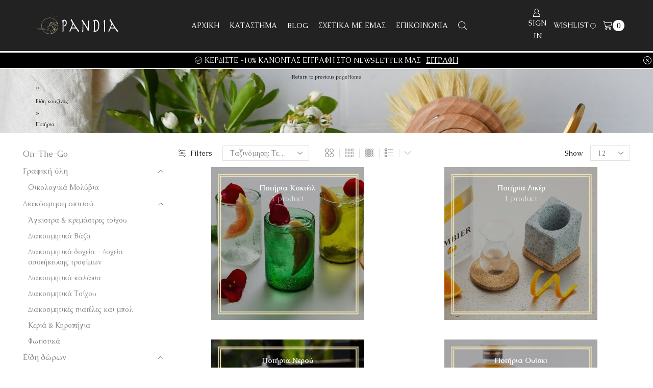

--- FILE ---
content_type: text/html; charset=UTF-8
request_url: https://pandia-shop.gr/product-category/eidi-kouzinas/potiria/?view_mode=list
body_size: 68740
content:
<!DOCTYPE html>
<html lang="el" >
<head>
	<!-- Google tag (gtag.js) -->
<script async src="https://www.googletagmanager.com/gtag/js?id=G-QPJTF32M5Q"></script>
<script>
  window.dataLayer = window.dataLayer || [];
  function gtag(){dataLayer.push(arguments);}
  gtag('js', new Date());

  gtag('config', 'G-QPJTF32M5Q');
</script>
	<meta charset="UTF-8" />
	<meta name="viewport" content="width=device-width, initial-scale=1.0, maximum-scale=1.0, user-scalable=0"/>
	<link rel="dns-prefetch" href="//cdn.hu-manity.co" />
		<!-- Cookie Compliance -->
		<script type="text/javascript">var huOptions = {"appID":"pandia-shopgr-56b5a12","currentLanguage":"el","blocking":false,"globalCookie":false,"isAdmin":false,"privacyConsent":true,"forms":[]};</script>
		<script type="text/javascript" src="https://cdn.hu-manity.co/hu-banner.min.js"></script><meta name='robots' content='index, follow, max-image-preview:large, max-snippet:-1, max-video-preview:-1' />

<!-- Google Tag Manager for WordPress by gtm4wp.com -->
<script data-cfasync="false" data-pagespeed-no-defer>
	var gtm4wp_datalayer_name = "dataLayer";
	var dataLayer = dataLayer || [];
	const gtm4wp_use_sku_instead = false;
	const gtm4wp_currency = 'EUR';
	const gtm4wp_product_per_impression = 10;
	const gtm4wp_clear_ecommerce = false;
	const gtm4wp_datalayer_max_timeout = 2000;
</script>
<!-- End Google Tag Manager for WordPress by gtm4wp.com -->
	<!-- This site is optimized with the Yoast SEO Premium plugin v25.6 (Yoast SEO v25.6) - https://yoast.com/wordpress/plugins/seo/ -->
	<title>Ποτήρια | Χειροποίητα - Zero Waste - Upcycled &#8226; Pandia Shop</title>
	<link rel="canonical" href="https://pandia-shop.gr/product-category/eidi-kouzinas/potiria/" />
	<link rel="next" href="https://pandia-shop.gr/product-category/eidi-kouzinas/potiria/page/2/" />
	<meta property="og:locale" content="el_GR" />
	<meta property="og:type" content="article" />
	<meta property="og:title" content="Ποτήρια Αρχεία" />
	<meta property="og:url" content="https://pandia-shop.gr/product-category/eidi-kouzinas/potiria/" />
	<meta property="og:site_name" content="Pandia Shop" />
	<meta property="og:image" content="https://pandia-shop.gr/wp-content/uploads/2021/11/potiria-pandia-shop.jpg" />
	<meta property="og:image:width" content="500" />
	<meta property="og:image:height" content="500" />
	<meta property="og:image:type" content="image/jpeg" />
	<meta name="twitter:card" content="summary_large_image" />
	<script type="application/ld+json" class="yoast-schema-graph">{"@context":"https://schema.org","@graph":[{"@type":"CollectionPage","@id":"https://pandia-shop.gr/product-category/eidi-kouzinas/potiria/","url":"https://pandia-shop.gr/product-category/eidi-kouzinas/potiria/","name":"Ποτήρια | Χειροποίητα - Zero Waste - Upcycled &#8226; Pandia Shop","isPartOf":{"@id":"https://pandia-shop.gr/#website"},"primaryImageOfPage":{"@id":"https://pandia-shop.gr/product-category/eidi-kouzinas/potiria/#primaryimage"},"image":{"@id":"https://pandia-shop.gr/product-category/eidi-kouzinas/potiria/#primaryimage"},"thumbnailUrl":"https://pandia-shop.gr/wp-content/uploads/2024/10/koupa-espresso-keramiki-anaglifi-anthraki-60ml-01-pandia-shop-min.jpg","breadcrumb":{"@id":"https://pandia-shop.gr/product-category/eidi-kouzinas/potiria/#breadcrumb"},"inLanguage":"el"},{"@type":"ImageObject","inLanguage":"el","@id":"https://pandia-shop.gr/product-category/eidi-kouzinas/potiria/#primaryimage","url":"https://pandia-shop.gr/wp-content/uploads/2024/10/koupa-espresso-keramiki-anaglifi-anthraki-60ml-01-pandia-shop-min.jpg","contentUrl":"https://pandia-shop.gr/wp-content/uploads/2024/10/koupa-espresso-keramiki-anaglifi-anthraki-60ml-01-pandia-shop-min.jpg","width":1080,"height":1080,"caption":"Κούπα Espresso Κεραμική Χειροποίητη Με Ανάγλυφη Υφή | Ανθρακί 60ml"},{"@type":"BreadcrumbList","@id":"https://pandia-shop.gr/product-category/eidi-kouzinas/potiria/#breadcrumb","itemListElement":[{"@type":"ListItem","position":1,"name":"Home","item":"https://pandia-shop.gr/"},{"@type":"ListItem","position":2,"name":"Είδη κουζίνας","item":"https://pandia-shop.gr/product-category/eidi-kouzinas/"},{"@type":"ListItem","position":3,"name":"Ποτήρια"}]},{"@type":"WebSite","@id":"https://pandia-shop.gr/#website","url":"https://pandia-shop.gr/","name":"Pandia Shop","description":"Οικολογικά Προϊόντα - Eco Friendly - Zero Waste - Βιοδιασπώμενα - Plastic Free","publisher":{"@id":"https://pandia-shop.gr/#organization"},"potentialAction":[{"@type":"SearchAction","target":{"@type":"EntryPoint","urlTemplate":"https://pandia-shop.gr/?s={search_term_string}"},"query-input":{"@type":"PropertyValueSpecification","valueRequired":true,"valueName":"search_term_string"}}],"inLanguage":"el"},{"@type":"Organization","@id":"https://pandia-shop.gr/#organization","name":"Pandia Shop","url":"https://pandia-shop.gr/","logo":{"@type":"ImageObject","inLanguage":"el","@id":"https://pandia-shop.gr/#/schema/logo/image/","url":"https://pandia-shop.gr/wp-content/uploads/2022/01/pandia-sticker-round.jpg","contentUrl":"https://pandia-shop.gr/wp-content/uploads/2022/01/pandia-sticker-round.jpg","width":709,"height":709,"caption":"Pandia Shop"},"image":{"@id":"https://pandia-shop.gr/#/schema/logo/image/"},"sameAs":["https://www.facebook.com/pandiashop","https://www.instagram.com/pandiashop2021/"]}]}</script>
	<!-- / Yoast SEO Premium plugin. -->


<link rel="alternate" type="application/rss+xml" title="Ροή RSS &raquo; Pandia Shop" href="https://pandia-shop.gr/feed/" />
<link rel="alternate" type="application/rss+xml" title="Ροή Σχολίων &raquo; Pandia Shop" href="https://pandia-shop.gr/comments/feed/" />
<link rel="alternate" type="application/rss+xml" title="Ροή για Pandia Shop &raquo; Ποτήρια Κατηγορία" href="https://pandia-shop.gr/product-category/eidi-kouzinas/potiria/feed/" />
<link rel='stylesheet' id='sbi_styles-css' href='https://pandia-shop.gr/wp-content/plugins/instagram-feed/css/sbi-styles.min.css' type='text/css' media='all' />
<link rel='stylesheet' id='cr-frontend-css-css' href='https://pandia-shop.gr/wp-content/plugins/customer-reviews-woocommerce/css/frontend.css' type='text/css' media='all' />
<link rel='stylesheet' id='cr-badges-css-css' href='https://pandia-shop.gr/wp-content/plugins/customer-reviews-woocommerce/css/badges.css' type='text/css' media='all' />
<style id='classic-theme-styles-inline-css' type='text/css'>
/*! This file is auto-generated */
.wp-block-button__link{color:#fff;background-color:#32373c;border-radius:9999px;box-shadow:none;text-decoration:none;padding:calc(.667em + 2px) calc(1.333em + 2px);font-size:1.125em}.wp-block-file__button{background:#32373c;color:#fff;text-decoration:none}
</style>
<style id='global-styles-inline-css' type='text/css'>
:root{--wp--preset--aspect-ratio--square: 1;--wp--preset--aspect-ratio--4-3: 4/3;--wp--preset--aspect-ratio--3-4: 3/4;--wp--preset--aspect-ratio--3-2: 3/2;--wp--preset--aspect-ratio--2-3: 2/3;--wp--preset--aspect-ratio--16-9: 16/9;--wp--preset--aspect-ratio--9-16: 9/16;--wp--preset--color--black: #000000;--wp--preset--color--cyan-bluish-gray: #abb8c3;--wp--preset--color--white: #ffffff;--wp--preset--color--pale-pink: #f78da7;--wp--preset--color--vivid-red: #cf2e2e;--wp--preset--color--luminous-vivid-orange: #ff6900;--wp--preset--color--luminous-vivid-amber: #fcb900;--wp--preset--color--light-green-cyan: #7bdcb5;--wp--preset--color--vivid-green-cyan: #00d084;--wp--preset--color--pale-cyan-blue: #8ed1fc;--wp--preset--color--vivid-cyan-blue: #0693e3;--wp--preset--color--vivid-purple: #9b51e0;--wp--preset--gradient--vivid-cyan-blue-to-vivid-purple: linear-gradient(135deg,rgba(6,147,227,1) 0%,rgb(155,81,224) 100%);--wp--preset--gradient--light-green-cyan-to-vivid-green-cyan: linear-gradient(135deg,rgb(122,220,180) 0%,rgb(0,208,130) 100%);--wp--preset--gradient--luminous-vivid-amber-to-luminous-vivid-orange: linear-gradient(135deg,rgba(252,185,0,1) 0%,rgba(255,105,0,1) 100%);--wp--preset--gradient--luminous-vivid-orange-to-vivid-red: linear-gradient(135deg,rgba(255,105,0,1) 0%,rgb(207,46,46) 100%);--wp--preset--gradient--very-light-gray-to-cyan-bluish-gray: linear-gradient(135deg,rgb(238,238,238) 0%,rgb(169,184,195) 100%);--wp--preset--gradient--cool-to-warm-spectrum: linear-gradient(135deg,rgb(74,234,220) 0%,rgb(151,120,209) 20%,rgb(207,42,186) 40%,rgb(238,44,130) 60%,rgb(251,105,98) 80%,rgb(254,248,76) 100%);--wp--preset--gradient--blush-light-purple: linear-gradient(135deg,rgb(255,206,236) 0%,rgb(152,150,240) 100%);--wp--preset--gradient--blush-bordeaux: linear-gradient(135deg,rgb(254,205,165) 0%,rgb(254,45,45) 50%,rgb(107,0,62) 100%);--wp--preset--gradient--luminous-dusk: linear-gradient(135deg,rgb(255,203,112) 0%,rgb(199,81,192) 50%,rgb(65,88,208) 100%);--wp--preset--gradient--pale-ocean: linear-gradient(135deg,rgb(255,245,203) 0%,rgb(182,227,212) 50%,rgb(51,167,181) 100%);--wp--preset--gradient--electric-grass: linear-gradient(135deg,rgb(202,248,128) 0%,rgb(113,206,126) 100%);--wp--preset--gradient--midnight: linear-gradient(135deg,rgb(2,3,129) 0%,rgb(40,116,252) 100%);--wp--preset--font-size--small: 13px;--wp--preset--font-size--medium: 20px;--wp--preset--font-size--large: 36px;--wp--preset--font-size--x-large: 42px;--wp--preset--font-family--inter: "Inter", sans-serif;--wp--preset--font-family--cardo: Cardo;--wp--preset--spacing--20: 0.44rem;--wp--preset--spacing--30: 0.67rem;--wp--preset--spacing--40: 1rem;--wp--preset--spacing--50: 1.5rem;--wp--preset--spacing--60: 2.25rem;--wp--preset--spacing--70: 3.38rem;--wp--preset--spacing--80: 5.06rem;--wp--preset--shadow--natural: 6px 6px 9px rgba(0, 0, 0, 0.2);--wp--preset--shadow--deep: 12px 12px 50px rgba(0, 0, 0, 0.4);--wp--preset--shadow--sharp: 6px 6px 0px rgba(0, 0, 0, 0.2);--wp--preset--shadow--outlined: 6px 6px 0px -3px rgba(255, 255, 255, 1), 6px 6px rgba(0, 0, 0, 1);--wp--preset--shadow--crisp: 6px 6px 0px rgba(0, 0, 0, 1);}:where(.is-layout-flex){gap: 0.5em;}:where(.is-layout-grid){gap: 0.5em;}body .is-layout-flex{display: flex;}.is-layout-flex{flex-wrap: wrap;align-items: center;}.is-layout-flex > :is(*, div){margin: 0;}body .is-layout-grid{display: grid;}.is-layout-grid > :is(*, div){margin: 0;}:where(.wp-block-columns.is-layout-flex){gap: 2em;}:where(.wp-block-columns.is-layout-grid){gap: 2em;}:where(.wp-block-post-template.is-layout-flex){gap: 1.25em;}:where(.wp-block-post-template.is-layout-grid){gap: 1.25em;}.has-black-color{color: var(--wp--preset--color--black) !important;}.has-cyan-bluish-gray-color{color: var(--wp--preset--color--cyan-bluish-gray) !important;}.has-white-color{color: var(--wp--preset--color--white) !important;}.has-pale-pink-color{color: var(--wp--preset--color--pale-pink) !important;}.has-vivid-red-color{color: var(--wp--preset--color--vivid-red) !important;}.has-luminous-vivid-orange-color{color: var(--wp--preset--color--luminous-vivid-orange) !important;}.has-luminous-vivid-amber-color{color: var(--wp--preset--color--luminous-vivid-amber) !important;}.has-light-green-cyan-color{color: var(--wp--preset--color--light-green-cyan) !important;}.has-vivid-green-cyan-color{color: var(--wp--preset--color--vivid-green-cyan) !important;}.has-pale-cyan-blue-color{color: var(--wp--preset--color--pale-cyan-blue) !important;}.has-vivid-cyan-blue-color{color: var(--wp--preset--color--vivid-cyan-blue) !important;}.has-vivid-purple-color{color: var(--wp--preset--color--vivid-purple) !important;}.has-black-background-color{background-color: var(--wp--preset--color--black) !important;}.has-cyan-bluish-gray-background-color{background-color: var(--wp--preset--color--cyan-bluish-gray) !important;}.has-white-background-color{background-color: var(--wp--preset--color--white) !important;}.has-pale-pink-background-color{background-color: var(--wp--preset--color--pale-pink) !important;}.has-vivid-red-background-color{background-color: var(--wp--preset--color--vivid-red) !important;}.has-luminous-vivid-orange-background-color{background-color: var(--wp--preset--color--luminous-vivid-orange) !important;}.has-luminous-vivid-amber-background-color{background-color: var(--wp--preset--color--luminous-vivid-amber) !important;}.has-light-green-cyan-background-color{background-color: var(--wp--preset--color--light-green-cyan) !important;}.has-vivid-green-cyan-background-color{background-color: var(--wp--preset--color--vivid-green-cyan) !important;}.has-pale-cyan-blue-background-color{background-color: var(--wp--preset--color--pale-cyan-blue) !important;}.has-vivid-cyan-blue-background-color{background-color: var(--wp--preset--color--vivid-cyan-blue) !important;}.has-vivid-purple-background-color{background-color: var(--wp--preset--color--vivid-purple) !important;}.has-black-border-color{border-color: var(--wp--preset--color--black) !important;}.has-cyan-bluish-gray-border-color{border-color: var(--wp--preset--color--cyan-bluish-gray) !important;}.has-white-border-color{border-color: var(--wp--preset--color--white) !important;}.has-pale-pink-border-color{border-color: var(--wp--preset--color--pale-pink) !important;}.has-vivid-red-border-color{border-color: var(--wp--preset--color--vivid-red) !important;}.has-luminous-vivid-orange-border-color{border-color: var(--wp--preset--color--luminous-vivid-orange) !important;}.has-luminous-vivid-amber-border-color{border-color: var(--wp--preset--color--luminous-vivid-amber) !important;}.has-light-green-cyan-border-color{border-color: var(--wp--preset--color--light-green-cyan) !important;}.has-vivid-green-cyan-border-color{border-color: var(--wp--preset--color--vivid-green-cyan) !important;}.has-pale-cyan-blue-border-color{border-color: var(--wp--preset--color--pale-cyan-blue) !important;}.has-vivid-cyan-blue-border-color{border-color: var(--wp--preset--color--vivid-cyan-blue) !important;}.has-vivid-purple-border-color{border-color: var(--wp--preset--color--vivid-purple) !important;}.has-vivid-cyan-blue-to-vivid-purple-gradient-background{background: var(--wp--preset--gradient--vivid-cyan-blue-to-vivid-purple) !important;}.has-light-green-cyan-to-vivid-green-cyan-gradient-background{background: var(--wp--preset--gradient--light-green-cyan-to-vivid-green-cyan) !important;}.has-luminous-vivid-amber-to-luminous-vivid-orange-gradient-background{background: var(--wp--preset--gradient--luminous-vivid-amber-to-luminous-vivid-orange) !important;}.has-luminous-vivid-orange-to-vivid-red-gradient-background{background: var(--wp--preset--gradient--luminous-vivid-orange-to-vivid-red) !important;}.has-very-light-gray-to-cyan-bluish-gray-gradient-background{background: var(--wp--preset--gradient--very-light-gray-to-cyan-bluish-gray) !important;}.has-cool-to-warm-spectrum-gradient-background{background: var(--wp--preset--gradient--cool-to-warm-spectrum) !important;}.has-blush-light-purple-gradient-background{background: var(--wp--preset--gradient--blush-light-purple) !important;}.has-blush-bordeaux-gradient-background{background: var(--wp--preset--gradient--blush-bordeaux) !important;}.has-luminous-dusk-gradient-background{background: var(--wp--preset--gradient--luminous-dusk) !important;}.has-pale-ocean-gradient-background{background: var(--wp--preset--gradient--pale-ocean) !important;}.has-electric-grass-gradient-background{background: var(--wp--preset--gradient--electric-grass) !important;}.has-midnight-gradient-background{background: var(--wp--preset--gradient--midnight) !important;}.has-small-font-size{font-size: var(--wp--preset--font-size--small) !important;}.has-medium-font-size{font-size: var(--wp--preset--font-size--medium) !important;}.has-large-font-size{font-size: var(--wp--preset--font-size--large) !important;}.has-x-large-font-size{font-size: var(--wp--preset--font-size--x-large) !important;}
:where(.wp-block-post-template.is-layout-flex){gap: 1.25em;}:where(.wp-block-post-template.is-layout-grid){gap: 1.25em;}
:where(.wp-block-columns.is-layout-flex){gap: 2em;}:where(.wp-block-columns.is-layout-grid){gap: 2em;}
:root :where(.wp-block-pullquote){font-size: 1.5em;line-height: 1.6;}
</style>
<style id='woocommerce-inline-inline-css' type='text/css'>
.woocommerce form .form-row .required { visibility: visible; }
</style>
<link rel='stylesheet' id='brands-styles-css' href='https://pandia-shop.gr/wp-content/plugins/woocommerce/assets/css/brands.css' type='text/css' media='all' />
<link rel='stylesheet' id='jquery-fixedheadertable-style-css' href='https://pandia-shop.gr/wp-content/plugins/yith-woocommerce-compare/assets/css/jquery.dataTables.css' type='text/css' media='all' />
<link rel='stylesheet' id='yith_woocompare_page-css' href='https://pandia-shop.gr/wp-content/plugins/yith-woocommerce-compare/assets/css/compare.css' type='text/css' media='all' />
<link rel='stylesheet' id='yith-woocompare-widget-css' href='https://pandia-shop.gr/wp-content/plugins/yith-woocommerce-compare/assets/css/widget.css' type='text/css' media='all' />
<link rel='stylesheet' id='etheme-parent-style-css' href='https://pandia-shop.gr/wp-content/themes/xstore/xstore.min.css' type='text/css' media='all' />
<link rel='stylesheet' id='etheme-swatches-style-css' href='https://pandia-shop.gr/wp-content/themes/xstore/css/swatches.min.css' type='text/css' media='all' />
<link rel='stylesheet' id='etheme-wpb-style-css' href='https://pandia-shop.gr/wp-content/themes/xstore/css/wpb.min.css' type='text/css' media='all' />
<link rel='stylesheet' id='js_composer_front-css' href='https://pandia-shop.gr/wp-content/plugins/js_composer/assets/css/js_composer.min.css' type='text/css' media='all' />
<link rel='stylesheet' id='etheme-cookie-notice-style-css' href='https://pandia-shop.gr/wp-content/themes/xstore/css/cookie-notice.min.css' type='text/css' media='all' />
<link rel='stylesheet' id='etheme-sidebar-css' href='https://pandia-shop.gr/wp-content/themes/xstore/css/modules/layout/sidebar.min.css' type='text/css' media='all' />
<link rel='stylesheet' id='etheme-sidebar-off-canvas-css' href='https://pandia-shop.gr/wp-content/themes/xstore/css/modules/layout/sidebar-off-canvas.min.css' type='text/css' media='all' />
<link rel='stylesheet' id='etheme-widgets-open-close-css' href='https://pandia-shop.gr/wp-content/themes/xstore/css/modules/layout/widgets-open-close.min.css' type='text/css' media='all' />
<link rel='stylesheet' id='etheme-back-top-css' href='https://pandia-shop.gr/wp-content/themes/xstore/css/modules/back-top.min.css' type='text/css' media='all' />
<link rel='stylesheet' id='etheme-mobile-panel-css' href='https://pandia-shop.gr/wp-content/themes/xstore/css/modules/layout/mobile-panel.min.css' type='text/css' media='all' />
<link rel='stylesheet' id='etheme-pagination-css' href='https://pandia-shop.gr/wp-content/themes/xstore/css/modules/pagination.min.css' type='text/css' media='all' />
<link rel='stylesheet' id='etheme-woocommerce-css' href='https://pandia-shop.gr/wp-content/themes/xstore/css/modules/woocommerce/global.min.css' type='text/css' media='all' />
<link rel='stylesheet' id='etheme-woocommerce-archive-css' href='https://pandia-shop.gr/wp-content/themes/xstore/css/modules/woocommerce/archive.min.css' type='text/css' media='all' />
<link rel='stylesheet' id='etheme-shop-full-width-css' href='https://pandia-shop.gr/wp-content/themes/xstore/css/modules/woocommerce/shop-full-width.min.css' type='text/css' media='all' />
<link rel='stylesheet' id='etheme-product-view-mask-css' href='https://pandia-shop.gr/wp-content/themes/xstore/css/modules/woocommerce/product-hovers/product-view-default.min.css' type='text/css' media='all' />
<link rel='stylesheet' id='etheme-no-products-found-css' href='https://pandia-shop.gr/wp-content/themes/xstore/css/modules/woocommerce/no-products-found.min.css' type='text/css' media='all' />
<link rel='stylesheet' id='etheme-yith-compare-css' href='https://pandia-shop.gr/wp-content/themes/xstore/css/modules/woocommerce/yith-compare.min.css' type='text/css' media='all' />
<link rel='stylesheet' id='etheme-contact-forms-css' href='https://pandia-shop.gr/wp-content/themes/xstore/css/modules/contact-forms.min.css' type='text/css' media='all' />
<style id='xstore-icons-font-inline-css' type='text/css'>
@font-face {
				  font-family: 'xstore-icons';
				  src:
				    url('https://pandia-shop.gr/wp-content/themes/xstore/fonts/xstore-icons-light.ttf') format('truetype'),
				    url('https://pandia-shop.gr/wp-content/themes/xstore/fonts/xstore-icons-light.woff2') format('woff2'),
				    url('https://pandia-shop.gr/wp-content/themes/xstore/fonts/xstore-icons-light.woff') format('woff'),
				    url('https://pandia-shop.gr/wp-content/themes/xstore/fonts/xstore-icons-light.svg#xstore-icons') format('svg');
				  font-weight: normal;
				  font-style: normal;
				  font-display: swap;
				}
</style>
<link rel='stylesheet' id='etheme-header-menu-css' href='https://pandia-shop.gr/wp-content/themes/xstore/css/modules/layout/header/parts/menu.min.css' type='text/css' media='all' />
<link rel='stylesheet' id='etheme-header-search-css' href='https://pandia-shop.gr/wp-content/themes/xstore/css/modules/layout/header/parts/search.min.css' type='text/css' media='all' />
<link rel='stylesheet' id='xstore-kirki-styles-css' href='https://pandia-shop.gr/wp-content/uploads/xstore/kirki-styles.css' type='text/css' media='all' />
<link rel='stylesheet' id='child-style-css' href='https://pandia-shop.gr/wp-content/themes/xstore-child/style.css' type='text/css' media='all' />
<script type="text/template" id="tmpl-variation-template">
	<div class="woocommerce-variation-description">{{{ data.variation.variation_description }}}</div>
	<div class="woocommerce-variation-price">{{{ data.variation.price_html }}}</div>
	<div class="woocommerce-variation-availability">{{{ data.variation.availability_html }}}</div>
</script>
<script type="text/template" id="tmpl-unavailable-variation-template">
	<p role="alert">Λυπούμαστε, αυτό το προϊόν δεν είναι διαθέσιμο. Παρακαλούμε, επιλέξτε έναν διαφορετικό συνδυασμό.</p>
</script>
<script type="text/javascript" async src="https://pandia-shop.gr/wp-content/plugins/burst-statistics/helpers/timeme/timeme.min.js" id="burst-timeme-js"></script>
<script type="text/javascript" id="burst-js-extra">
/* <![CDATA[ */
var burst = {"tracking":{"isInitialHit":true,"lastUpdateTimestamp":0,"beacon_url":"https:\/\/pandia-shop.gr\/wp-content\/plugins\/burst-statistics\/endpoint.php","ajaxUrl":"https:\/\/pandia-shop.gr\/wp-admin\/admin-ajax.php"},"options":{"cookieless":0,"pageUrl":"https:\/\/pandia-shop.gr\/shop\/%ce%ba%ce%bf%cf%8d%cf%80%ce%b1-espresso-%ce%ba%ce%b5%cf%81%ce%b1%ce%bc%ce%b9%ce%ba%ce%ae-%cf%87%ce%b5%ce%b9%cf%81%ce%bf%cf%80%ce%bf%ce%af%ce%b7%cf%84%ce%b7-%ce%bc%ce%b5-%ce%b1%ce%bd%ce%ac%ce%b3%ce%bb\/","beacon_enabled":1,"do_not_track":0,"enable_turbo_mode":0,"track_url_change":0,"cookie_retention_days":30,"debug":0},"goals":{"completed":[],"scriptUrl":"https:\/\/pandia-shop.gr\/wp-content\/plugins\/burst-statistics\/\/assets\/js\/build\/burst-goals.js?v=1761214439","active":[]},"cache":{"uid":null,"fingerprint":null,"isUserAgent":null,"isDoNotTrack":null,"useCookies":null}};
/* ]]> */
</script>
<script type="text/javascript" async src="https://pandia-shop.gr/wp-content/plugins/burst-statistics/assets/js/build/burst.min.js" id="burst-js"></script>
<script type="text/javascript" src="https://pandia-shop.gr/wp-includes/js/jquery/jquery.min.js" id="jquery-core-js"></script>
<script type="text/javascript" src="https://pandia-shop.gr/wp-includes/js/jquery/jquery-migrate.min.js" id="jquery-migrate-js"></script>
<script type="text/javascript" id="tt4b_ajax_script-js-extra">
/* <![CDATA[ */
var tt4b_script_vars = {"pixel_code":"CVHTJMBC77UD49V6KCNG","currency":"EUR","country":"GR","advanced_matching":"1"};
/* ]]> */
</script>
<script type="text/javascript" src="https://pandia-shop.gr/wp-content/plugins/tiktok-for-business/admin/js/ajaxSnippet.js" id="tt4b_ajax_script-js"></script>
<script type="text/javascript" src="https://pandia-shop.gr/wp-content/plugins/woocommerce/assets/js/jquery-blockui/jquery.blockUI.min.js" id="jquery-blockui-js" data-wp-strategy="defer"></script>
<script type="text/javascript" id="wc-add-to-cart-js-extra">
/* <![CDATA[ */
var wc_add_to_cart_params = {"ajax_url":"\/wp-admin\/admin-ajax.php","wc_ajax_url":"\/?wc-ajax=%%endpoint%%","i18n_view_cart":"\u039a\u03b1\u03bb\u03ac\u03b8\u03b9","cart_url":"https:\/\/pandia-shop.gr\/cart-2\/","is_cart":"","cart_redirect_after_add":"no"};
/* ]]> */
</script>
<script type="text/javascript" src="https://pandia-shop.gr/wp-content/plugins/woocommerce/assets/js/frontend/add-to-cart.min.js" id="wc-add-to-cart-js" data-wp-strategy="defer"></script>
<script type="text/javascript" src="https://pandia-shop.gr/wp-content/plugins/woocommerce/assets/js/js-cookie/js.cookie.min.js" id="js-cookie-js" defer="defer" data-wp-strategy="defer"></script>
<script type="text/javascript" id="woocommerce-js-extra">
/* <![CDATA[ */
var woocommerce_params = {"ajax_url":"\/wp-admin\/admin-ajax.php","wc_ajax_url":"\/?wc-ajax=%%endpoint%%","i18n_password_show":"\u0395\u03bc\u03c6\u03ac\u03bd\u03b9\u03c3\u03b7 \u03c3\u03c5\u03bd\u03b8\u03b7\u03bc\u03b1\u03c4\u03b9\u03ba\u03bf\u03cd","i18n_password_hide":"\u0391\u03c0\u03cc\u03ba\u03c1\u03c5\u03c8\u03b7 \u03c3\u03c5\u03bd\u03b8\u03b7\u03bc\u03b1\u03c4\u03b9\u03ba\u03bf\u03cd"};
/* ]]> */
</script>
<script type="text/javascript" src="https://pandia-shop.gr/wp-content/plugins/woocommerce/assets/js/frontend/woocommerce.min.js" id="woocommerce-js" defer="defer" data-wp-strategy="defer"></script>
<script type="text/javascript" src="https://pandia-shop.gr/wp-content/plugins/js_composer/assets/js/vendors/woocommerce-add-to-cart.js" id="vc_woocommerce-add-to-cart-js-js"></script>
<script type="text/javascript" src="https://pandia-shop.gr/wp-includes/js/underscore.min.js" id="underscore-js"></script>
<script type="text/javascript" id="wp-util-js-extra">
/* <![CDATA[ */
var _wpUtilSettings = {"ajax":{"url":"\/wp-admin\/admin-ajax.php"}};
/* ]]> */
</script>
<script type="text/javascript" src="https://pandia-shop.gr/wp-includes/js/wp-util.min.js" id="wp-util-js"></script>
<script type="text/javascript" id="wc-add-to-cart-variation-js-extra">
/* <![CDATA[ */
var wc_add_to_cart_variation_params = {"wc_ajax_url":"\/?wc-ajax=%%endpoint%%","i18n_no_matching_variations_text":"\u039b\u03c5\u03c0\u03bf\u03cd\u03bc\u03b1\u03c3\u03c4\u03b5, \u03ba\u03b1\u03bd\u03ad\u03bd\u03b1 \u03c0\u03c1\u03bf\u03ca\u03cc\u03bd \u03b4\u03b5\u03bd \u03c4\u03b1\u03af\u03c1\u03b9\u03b1\u03be\u03b5 \u03bc\u03b5 \u03c4\u03b7\u03bd \u03b5\u03c0\u03b9\u03bb\u03bf\u03b3\u03ae \u03c3\u03b1\u03c2. \u03a0\u03b1\u03c1\u03b1\u03ba\u03b1\u03bb\u03bf\u03cd\u03bc\u03b5, \u03b5\u03c0\u03b9\u03bb\u03ad\u03be\u03c4\u03b5 \u03ad\u03bd\u03b1\u03bd \u03b4\u03b9\u03b1\u03c6\u03bf\u03c1\u03b5\u03c4\u03b9\u03ba\u03cc \u03c3\u03c5\u03bd\u03b4\u03c5\u03b1\u03c3\u03bc\u03cc.","i18n_make_a_selection_text":"\u03a0\u03b1\u03c1\u03b1\u03ba\u03b1\u03bb\u03bf\u03cd\u03bc\u03b5, \u03b5\u03c0\u03b9\u03bb\u03ad\u03be\u03c4\u03b5 \u03ba\u03ac\u03c0\u03bf\u03b9\u03b5\u03c2 \u03b5\u03c0\u03b9\u03bb\u03bf\u03b3\u03ad\u03c2 \u03c0\u03c1\u03bf\u03ca\u03cc\u03bd\u03c4\u03bf\u03c2 \u03c0\u03c1\u03b9\u03bd \u03c0\u03c1\u03bf\u03c3\u03b8\u03ad\u03c3\u03b5\u03c4\u03b5 \u03b1\u03c5\u03c4\u03cc \u03c4\u03bf \u03c0\u03c1\u03bf\u03ca\u03cc\u03bd \u03c3\u03c4\u03bf \u03ba\u03b1\u03bb\u03ac\u03b8\u03b9 \u03c3\u03b1\u03c2.","i18n_unavailable_text":"\u039b\u03c5\u03c0\u03bf\u03cd\u03bc\u03b1\u03c3\u03c4\u03b5, \u03b1\u03c5\u03c4\u03cc \u03c4\u03bf \u03c0\u03c1\u03bf\u03ca\u03cc\u03bd \u03b4\u03b5\u03bd \u03b5\u03af\u03bd\u03b1\u03b9 \u03b4\u03b9\u03b1\u03b8\u03ad\u03c3\u03b9\u03bc\u03bf. \u03a0\u03b1\u03c1\u03b1\u03ba\u03b1\u03bb\u03bf\u03cd\u03bc\u03b5, \u03b5\u03c0\u03b9\u03bb\u03ad\u03be\u03c4\u03b5 \u03ad\u03bd\u03b1\u03bd \u03b4\u03b9\u03b1\u03c6\u03bf\u03c1\u03b5\u03c4\u03b9\u03ba\u03cc \u03c3\u03c5\u03bd\u03b4\u03c5\u03b1\u03c3\u03bc\u03cc.","i18n_reset_alert_text":"Your selection has been reset. Please select some product options before adding this product to your cart."};
/* ]]> */
</script>
<script type="text/javascript" src="https://pandia-shop.gr/wp-content/plugins/woocommerce/assets/js/frontend/add-to-cart-variation.min.js" id="wc-add-to-cart-variation-js" defer="defer" data-wp-strategy="defer"></script>
<script></script><link rel="https://api.w.org/" href="https://pandia-shop.gr/wp-json/" /><link rel="alternate" title="JSON" type="application/json" href="https://pandia-shop.gr/wp-json/wp/v2/product_cat/31" /><link rel="EditURI" type="application/rsd+xml" title="RSD" href="https://pandia-shop.gr/xmlrpc.php?rsd" />
<meta name="generator" content="WordPress 6.6.4" />
<meta name="generator" content="WooCommerce 9.7.1" />
<script>
	function expand(param) {
		param.style.display = (param.style.display == "none") ? "block" : "none";
	}
	function read_toggle(id, more, less) {
		el = document.getElementById("readlink" + id);
		el.innerHTML = (el.innerHTML == more) ? less : more;
		expand(document.getElementById("read" + id));
	}
	</script>
<!-- Google Tag Manager for WordPress by gtm4wp.com -->
<!-- GTM Container placement set to off -->
<script data-cfasync="false" data-pagespeed-no-defer type="text/javascript">
	var dataLayer_content = {"pagePostType":"product","pagePostType2":"tax-product","pageCategory":[]};
	dataLayer.push( dataLayer_content );
</script>
<script data-cfasync="false" data-pagespeed-no-defer type="text/javascript">
	console.warn && console.warn("[GTM4WP] Google Tag Manager container code placement set to OFF !!!");
	console.warn && console.warn("[GTM4WP] Data layer codes are active but GTM container must be loaded using custom coding !!!");
</script>
<!-- End Google Tag Manager for WordPress by gtm4wp.com --><!-- Google site verification - Google for WooCommerce -->
<meta name="google-site-verification" content="vywUXg3F4pHKkoBsihuyI0z7yebV1RxN95XLCjmiaaI" />
			<link rel="prefetch" as="font" href="https://pandia-shop.gr/wp-content/themes/xstore/fonts/xstore-icons-light.woff?v=9.5.3" type="font/woff">
					<link rel="prefetch" as="font" href="https://pandia-shop.gr/wp-content/themes/xstore/fonts/xstore-icons-light.woff2?v=9.5.3" type="font/woff2">
			<noscript><style>.woocommerce-product-gallery{ opacity: 1 !important; }</style></noscript>
	<style type="text/css">.recentcomments a{display:inline !important;padding:0 !important;margin:0 !important;}</style><meta name="generator" content="Powered by WPBakery Page Builder - drag and drop page builder for WordPress."/>
<meta name="generator" content="Powered by Slider Revolution 6.7.35 - responsive, Mobile-Friendly Slider Plugin for WordPress with comfortable drag and drop interface." />
<style id='wp-fonts-local' type='text/css'>
@font-face{font-family:Inter;font-style:normal;font-weight:300 900;font-display:fallback;src:url('https://pandia-shop.gr/wp-content/plugins/woocommerce/assets/fonts/Inter-VariableFont_slnt,wght.woff2') format('woff2');font-stretch:normal;}
@font-face{font-family:Cardo;font-style:normal;font-weight:400;font-display:fallback;src:url('https://pandia-shop.gr/wp-content/plugins/woocommerce/assets/fonts/cardo_normal_400.woff2') format('woff2');}
</style>
<link rel="icon" href="https://pandia-shop.gr/wp-content/uploads/2021/11/pandia-shop-image-loader.svg" sizes="32x32" />
<link rel="icon" href="https://pandia-shop.gr/wp-content/uploads/2021/11/pandia-shop-image-loader.svg" sizes="192x192" />
<link rel="apple-touch-icon" href="https://pandia-shop.gr/wp-content/uploads/2021/11/pandia-shop-image-loader.svg" />
<meta name="msapplication-TileImage" content="https://pandia-shop.gr/wp-content/uploads/2021/11/pandia-shop-image-loader.svg" />
<style type="text/css">

*[id^='readlink'] {
 font-weight: ;
 color: ;
 background: ;
 padding: ;
 border-bottom:  solid ;
 -webkit-box-shadow: none !important;
 box-shadow: none !important;
 -webkit-transition: none !important;
}

*[id^='readlink']:hover {
 font-weight: ;
 color: ;
 padding: ;
 border-bottom:  solid ;
}

*[id^='readlink']:focus {
 outline: none;
 color: ;
}

</style>
<script>function setREVStartSize(e){
			//window.requestAnimationFrame(function() {
				window.RSIW = window.RSIW===undefined ? window.innerWidth : window.RSIW;
				window.RSIH = window.RSIH===undefined ? window.innerHeight : window.RSIH;
				try {
					var pw = document.getElementById(e.c).parentNode.offsetWidth,
						newh;
					pw = pw===0 || isNaN(pw) || (e.l=="fullwidth" || e.layout=="fullwidth") ? window.RSIW : pw;
					e.tabw = e.tabw===undefined ? 0 : parseInt(e.tabw);
					e.thumbw = e.thumbw===undefined ? 0 : parseInt(e.thumbw);
					e.tabh = e.tabh===undefined ? 0 : parseInt(e.tabh);
					e.thumbh = e.thumbh===undefined ? 0 : parseInt(e.thumbh);
					e.tabhide = e.tabhide===undefined ? 0 : parseInt(e.tabhide);
					e.thumbhide = e.thumbhide===undefined ? 0 : parseInt(e.thumbhide);
					e.mh = e.mh===undefined || e.mh=="" || e.mh==="auto" ? 0 : parseInt(e.mh,0);
					if(e.layout==="fullscreen" || e.l==="fullscreen")
						newh = Math.max(e.mh,window.RSIH);
					else{
						e.gw = Array.isArray(e.gw) ? e.gw : [e.gw];
						for (var i in e.rl) if (e.gw[i]===undefined || e.gw[i]===0) e.gw[i] = e.gw[i-1];
						e.gh = e.el===undefined || e.el==="" || (Array.isArray(e.el) && e.el.length==0)? e.gh : e.el;
						e.gh = Array.isArray(e.gh) ? e.gh : [e.gh];
						for (var i in e.rl) if (e.gh[i]===undefined || e.gh[i]===0) e.gh[i] = e.gh[i-1];
											
						var nl = new Array(e.rl.length),
							ix = 0,
							sl;
						e.tabw = e.tabhide>=pw ? 0 : e.tabw;
						e.thumbw = e.thumbhide>=pw ? 0 : e.thumbw;
						e.tabh = e.tabhide>=pw ? 0 : e.tabh;
						e.thumbh = e.thumbhide>=pw ? 0 : e.thumbh;
						for (var i in e.rl) nl[i] = e.rl[i]<window.RSIW ? 0 : e.rl[i];
						sl = nl[0];
						for (var i in nl) if (sl>nl[i] && nl[i]>0) { sl = nl[i]; ix=i;}
						var m = pw>(e.gw[ix]+e.tabw+e.thumbw) ? 1 : (pw-(e.tabw+e.thumbw)) / (e.gw[ix]);
						newh =  (e.gh[ix] * m) + (e.tabh + e.thumbh);
					}
					var el = document.getElementById(e.c);
					if (el!==null && el) el.style.height = newh+"px";
					el = document.getElementById(e.c+"_wrapper");
					if (el!==null && el) {
						el.style.height = newh+"px";
						el.style.display = "block";
					}
				} catch(e){
					console.log("Failure at Presize of Slider:" + e)
				}
			//});
		  };</script>
<style id="kirki-inline-styles"></style><style type="text/css" class="et_custom-css">.page-heading{margin-bottom:25px}.single-product-wide .product-content{background-color:#f7f7f7;padding:80px 30px 25px;margin-bottom:60px}.et_b_dt_header-overlap.search .content-page{padding-top:100px}.mobile-device.et_b_dt_header-overlap.search .content-page{padding-top:68px}.page-heading,.breadcrumb-trail{background-image:var(--page-heading-bg,url(https://pandia-shop.gr/wp-content/uploads/2023/04/zero-waste-proionta-kouzinas-pandia-shop.jpeg));margin-bottom:25px}.breadcrumb-trail .page-heading{background-color:transparent}@media only screen and (max-width:1230px){.swiper-custom-left,.middle-inside .swiper-entry .swiper-button-prev,.middle-inside.swiper-entry .swiper-button-prev{left:-15px}.swiper-custom-right,.middle-inside .swiper-entry .swiper-button-next,.middle-inside.swiper-entry .swiper-button-next{right:-15px}.middle-inbox .swiper-entry .swiper-button-prev,.middle-inbox.swiper-entry .swiper-button-prev{left:8px}.middle-inbox .swiper-entry .swiper-button-next,.middle-inbox.swiper-entry .swiper-button-next{right:8px}.swiper-entry:hover .swiper-custom-left,.middle-inside .swiper-entry:hover .swiper-button-prev,.middle-inside.swiper-entry:hover .swiper-button-prev{left:-5px}.swiper-entry:hover .swiper-custom-right,.middle-inside .swiper-entry:hover .swiper-button-next,.middle-inside.swiper-entry:hover .swiper-button-next{right:-5px}.middle-inbox .swiper-entry:hover .swiper-button-prev,.middle-inbox.swiper-entry:hover .swiper-button-prev{left:5px}.middle-inbox .swiper-entry:hover .swiper-button-next,.middle-inbox.swiper-entry:hover .swiper-button-next{right:5px}}.header-main-menu.et_element-top-level .menu{margin-right:-0px;margin-left:-0px}@media only screen and (max-width:992px){.header-wrapper,.site-header-vertical{display:none}}@media only screen and (min-width:993px){.mobile-header-wrapper{display:none}}.swiper-container{width:auto}.content-product .product-content-image img,.category-grid img,.categoriesCarousel .category-grid img{width:100%}.etheme-elementor-slider:not(.swiper-container-initialized,.swiper-initialized) .swiper-slide{max-width:calc(100% / var(--slides-per-view,4))}.etheme-elementor-slider[data-animation]:not(.swiper-container-initialized,.swiper-initialized,[data-animation=slide],[data-animation=coverflow]) .swiper-slide{max-width:100%}body:not([data-elementor-device-mode]) .etheme-elementor-off-canvas__container{transition:none;opacity:0;visibility:hidden;position:fixed}</style><noscript><style> .wpb_animate_when_almost_visible { opacity: 1; }</style></noscript><style type="text/css" data-type="et_vc_shortcodes-custom-css">@media only screen and (max-width: 1199px) and (min-width: 769px) { div.et-md-no-bg { background-image: none !important; } }@media only screen and (max-width: 768px) and (min-width: 480px) { div.et-sm-no-bg { background-image: none !important; } }@media only screen and (max-width: 480px) {div.et-xs-no-bg { background-image: none !important; }}</style>
		<!-- Global site tag (gtag.js) - Google Ads: AW-17674204190 - Google for WooCommerce -->
		<script async src="https://www.googletagmanager.com/gtag/js?id=AW-17674204190"></script>
		<script>
			window.dataLayer = window.dataLayer || [];
			function gtag() { dataLayer.push(arguments); }
			gtag( 'consent', 'default', {
				analytics_storage: 'denied',
				ad_storage: 'denied',
				ad_user_data: 'denied',
				ad_personalization: 'denied',
				region: ['AT', 'BE', 'BG', 'HR', 'CY', 'CZ', 'DK', 'EE', 'FI', 'FR', 'DE', 'GR', 'HU', 'IS', 'IE', 'IT', 'LV', 'LI', 'LT', 'LU', 'MT', 'NL', 'NO', 'PL', 'PT', 'RO', 'SK', 'SI', 'ES', 'SE', 'GB', 'CH'],
				wait_for_update: 500,
			} );
			gtag('js', new Date());
			gtag('set', 'developer_id.dOGY3NW', true);
			gtag("config", "AW-17674204190", { "groups": "GLA", "send_page_view": false });		</script>

		</head>
<body class="archive tax-product_cat term-potiria term-31 wp-custom-logo theme-xstore cookies-not-set woocommerce woocommerce-page woocommerce-no-js et_cart-type-2 et_b_dt_header-not-overlap et_b_mob_header-not-overlap wide et-preloader-off et-catalog-off  s_widgets-open-close et-enable-swatch wpb-js-composer js-comp-ver-8.5 vc_responsive" data-mode="light" data-burst_id="31" data-burst_type="tax">
<script type="text/javascript">
/* <![CDATA[ */
gtag("event", "page_view", {send_to: "GLA"});
/* ]]> */
</script>


<div style="z-index: -2011; opacity: 0; visibility: hidden; height: 0px; position: absolute; left: -2011px; overflow: hidden;"><a href="https://www.8theme.com/woocommerce-themes/">eCommerce WordPress Themes</a></div>
<div class="template-container">

		<div class="template-content">
		<div class="page-wrapper">
			<header id="header" class="site-header sticky"  data-type="smart"><div class="header-wrapper">

<div class="header-main-wrapper sticky">
	<div class="header-main" data-title="Header main">
		<div class="et-row-container et-container">
			<div class="et-wrap-columns flex align-items-center">		
				
		
        <div class="et_column et_col-xs-2 et_col-xs-offset-0">
			

    <div class="et_element et_b_header-logo align-center mob-align-center et_element-top-level" >
        <a href="https://pandia-shop.gr">
            <span><img src="https://pandia-shop.gr/wp-content/uploads/2021/12/pandia-logo-black-yellow-site-2.svg" class="et_b_header-logo-img" alt="" srcset="https://pandia-shop.gr/wp-content/uploads/2021/12/pandia-logo-black-yellow-site-2.svg " 2x decoding="async" /></span><span class="fixed"><img src="https://pandia-shop.gr/wp-content/uploads/2021/12/pandia-logo-black-yellow-site-2.svg" class="et_b_header-logo-img" alt="" decoding="async" /></span>            
        </a>
    </div>

        </div>
			
				
		
        <div class="et_column et_col-xs-8 et_col-xs-offset-0 pos-static">
			

<style>                .connect-block-element-dFKJJ {
                    --connect-block-space: 5px;
                    margin: 0 -5px;
                }
                .et_element.connect-block-element-dFKJJ > div,
                .et_element.connect-block-element-dFKJJ > form.cart,
                .et_element.connect-block-element-dFKJJ > .price {
                    margin: 0 5px;
                }
                                    .et_element.connect-block-element-dFKJJ > .et_b_header-widget > div, 
                    .et_element.connect-block-element-dFKJJ > .et_b_header-widget > ul {
                        margin-left: 5px;
                        margin-right: 5px;
                    }
                    .et_element.connect-block-element-dFKJJ .widget_nav_menu .menu > li > a {
                        margin: 0 5px                    }
/*                    .et_element.connect-block-element-dFKJJ .widget_nav_menu .menu .menu-item-has-children > a:after {
                        right: 5px;
                    }*/
                </style><div class="et_element et_connect-block flex flex-row connect-block-element-dFKJJ align-items-center justify-content-center">

<div class="et_element et_b_header-menu header-main-menu flex align-items-center menu-items-underline  justify-content-start et_element-top-level" >
	<div class="menu-main-container"><ul id="menu-main-menu" class="menu"><li id="menu-item-10701" class="menu-item menu-item-type-post_type menu-item-object-page menu-item-home menu-item-10701 item-level-0 item-design-dropdown mega-menu-full-width"><a href="https://pandia-shop.gr/" class="item-link">ΑΡΧΙΚΗ</a></li>
<li id="menu-item-5124" class="menu-item menu-item-type-post_type menu-item-object-page menu-item-5124 item-level-0 item-design-dropdown columns-2 mega-menu-full-width"><a href="https://pandia-shop.gr/shop/" class="item-link">ΚΑΤΑΣΤΗΜΑ</a></li>
<li id="menu-item-5117" class="menu-item menu-item-type-post_type menu-item-object-page menu-item-5117 item-level-0 item-design-dropdown mega-menu-full-width"><a href="https://pandia-shop.gr/blog/" class="item-link">BLOG</a></li>
<li id="menu-item-5358" class="menu-item menu-item-type-post_type menu-item-object-page menu-item-5358 item-level-0 item-design-dropdown mega-menu-full-width"><a href="https://pandia-shop.gr/about-us-pandia-shop/" class="item-link">ΣΧΕΤΙΚΑ ΜΕ ΕΜΑΣ</a></li>
<li id="menu-item-5114" class="menu-item menu-item-type-post_type menu-item-object-page menu-item-5114 item-level-0 item-design-dropdown mega-menu-full-width"><a href="https://pandia-shop.gr/contact-us/" class="item-link">ΕΠΙΚΟΙΝΩΝΙΑ</a></li>
</ul></div></div>



<div class="et_element et_b_header-search flex align-items-center   et-content-right justify-content-center mob-justify-content-center et_element-top-level et-content-dropdown" >
	        <span class="flex et_b_search-icon ">
            <span class="et_b-icon"><svg xmlns="http://www.w3.org/2000/svg" width="1em" height="1em" fill="currentColor" viewBox="0 0 24 24"><path d="M23.784 22.8l-6.168-6.144c1.584-1.848 2.448-4.176 2.448-6.576 0-5.52-4.488-10.032-10.032-10.032-5.52 0-10.008 4.488-10.008 10.008s4.488 10.032 10.032 10.032c2.424 0 4.728-0.864 6.576-2.472l6.168 6.144c0.144 0.144 0.312 0.216 0.48 0.216s0.336-0.072 0.456-0.192c0.144-0.12 0.216-0.288 0.24-0.48 0-0.192-0.072-0.384-0.192-0.504zM18.696 10.080c0 4.752-3.888 8.64-8.664 8.64-4.752 0-8.64-3.888-8.64-8.664 0-4.752 3.888-8.64 8.664-8.64s8.64 3.888 8.64 8.664z"></path></svg></span>        </span>
		
	    
        <form action="https://pandia-shop.gr/" role="search" data-min="3" data-per-page="100"
                            class="ajax-search-form  ajax-with-suggestions input-icon  et-mini-content" method="get">
			
                <div class="input-row flex align-items-center " data-search-mode="dark">
                    					<select style="width: 100%; max-width: calc(122px + 1.4em)"  name='product_cat' id='product_cat-709' class='postform'>
	<option value='0' selected='selected'>All categories</option>
	<option class="level-0" value="gifts">Gifts</option>
	<option class="level-1" value="gift-tags">&nbsp;&nbsp;&nbsp;Gift Tags</option>
	<option class="level-0" value="jewelry">Jewelry</option>
	<option class="level-0" value="kitchen-supplies">Kitchen Supplies</option>
	<option class="level-1" value="serveware">&nbsp;&nbsp;&nbsp;Serveware</option>
	<option class="level-2" value="jugs-carafes">&nbsp;&nbsp;&nbsp;&nbsp;&nbsp;&nbsp;Jugs &amp; Carafes</option>
	<option class="level-0" value="on-the-go">On-The-Go</option>
	<option class="level-0" value="grafiki-uli">Γραφική ύλη</option>
	<option class="level-1" value="molubia">&nbsp;&nbsp;&nbsp;Οικολογικά Μολύβια</option>
	<option class="level-0" value="diakosmisi-spitiou">Διακόσμηση σπιτιού</option>
	<option class="level-1" value="agkistra-kremastres-toixou">&nbsp;&nbsp;&nbsp;Άγκιστρα &amp; κρεμάστρες τοίχου</option>
	<option class="level-1" value="diakosmitika-vaza">&nbsp;&nbsp;&nbsp;Διακοσμητικά Bάζα</option>
	<option class="level-1" value="diakosmitika-doxeia">&nbsp;&nbsp;&nbsp;Διακοσμητικά δοχεία &#8211; Δοχεία αποθήκευσης τροφίμων</option>
	<option class="level-1" value="%ce%b4%ce%b9%ce%b1%ce%ba%ce%bf%cf%83%ce%bc%ce%b7%cf%84%ce%b9%ce%ba%ce%ac-%ce%ba%ce%b1%ce%bb%ce%ac%ce%b8%ce%b9%ce%b1">&nbsp;&nbsp;&nbsp;Διακοσμητικά καλάθια</option>
	<option class="level-1" value="diakosmitika-toixou">&nbsp;&nbsp;&nbsp;Διακοσμητικά Τοίχου</option>
	<option class="level-1" value="diakosmitikes-piateles-bol">&nbsp;&nbsp;&nbsp;Διακοσμητικές πιατέλες και μπολ</option>
	<option class="level-1" value="keria-kiropigia">&nbsp;&nbsp;&nbsp;Κεριά &amp; Κηροπήγια</option>
	<option class="level-1" value="fotistika">&nbsp;&nbsp;&nbsp;Φωτιστικά</option>
	<option class="level-0" value="eidi-doron">Είδη δώρων</option>
	<option class="level-1" value="autokollita">&nbsp;&nbsp;&nbsp;Αυτοκόλλητα</option>
	<option class="level-1" value="eidi-peritiligmatos">&nbsp;&nbsp;&nbsp;Είδη περιτυλίγματος</option>
	<option class="level-1" value="etiketes-doron">&nbsp;&nbsp;&nbsp;Ετικέτες δώρων</option>
	<option class="level-0" value="eidi-kouzinas">Είδη κουζίνας</option>
	<option class="level-1" value="anoxeidota-mpoukalia">&nbsp;&nbsp;&nbsp;Ανοξείδωτα Μπουκάλια</option>
	<option class="level-1" value="aksesouar-kouzinas">&nbsp;&nbsp;&nbsp;Αξεσουάρ κουζίνας</option>
	<option class="level-1" value="apothikeusi-trofimon">&nbsp;&nbsp;&nbsp;Αποθήκευση τροφίμων</option>
	<option class="level-2" value="doxeia-apothikeusis-trofimon">&nbsp;&nbsp;&nbsp;&nbsp;&nbsp;&nbsp;Δοχεία αποθήκευσης τροφίμων</option>
	<option class="level-2" value="keromantila-trofimon">&nbsp;&nbsp;&nbsp;&nbsp;&nbsp;&nbsp;Κερομάντηλα τροφίμων</option>
	<option class="level-2" value="tsantes-metaforas-fagitou">&nbsp;&nbsp;&nbsp;&nbsp;&nbsp;&nbsp;Τσάντες μεταφοράς φαγητού</option>
	<option class="level-1" value="eidi-servirismatos">&nbsp;&nbsp;&nbsp;Είδη σερβιρίσματος</option>
	<option class="level-2" value="kanates-karafes">&nbsp;&nbsp;&nbsp;&nbsp;&nbsp;&nbsp;Κανάτες &amp; καράφες</option>
	<option class="level-2" value="mahairopirouna">&nbsp;&nbsp;&nbsp;&nbsp;&nbsp;&nbsp;Μαχαιροπίρουνα</option>
	<option class="level-1" value="epanaxrisimopoioumena-potiria">&nbsp;&nbsp;&nbsp;Επαναχρησιμοποιούμενα ποτήρια</option>
	<option class="level-1" value="koupes-flutzania">&nbsp;&nbsp;&nbsp;Κούπες &amp; φλυτζάνια</option>
	<option class="level-1" value="mpoukalia-nerou">&nbsp;&nbsp;&nbsp;Μπουκάλια Νερού</option>
	<option class="level-1" value="potiria">&nbsp;&nbsp;&nbsp;Ποτήρια</option>
	<option class="level-2" value="%cf%80%ce%bf%cf%84%ce%ae%cf%81%ce%b9%ce%b1-%ce%ba%ce%bf%ce%ba%cf%84%ce%ad%ce%b9%ce%bb">&nbsp;&nbsp;&nbsp;&nbsp;&nbsp;&nbsp;Ποτήρια Κοκτέιλ</option>
	<option class="level-2" value="potiria-liker">&nbsp;&nbsp;&nbsp;&nbsp;&nbsp;&nbsp;Ποτήρια Λικέρ</option>
	<option class="level-2" value="potiria-nerou">&nbsp;&nbsp;&nbsp;&nbsp;&nbsp;&nbsp;Ποτήρια νερού</option>
	<option class="level-2" value="%cf%80%ce%bf%cf%84%ce%ae%cf%81%ce%b9%ce%b1-%ce%bf%cf%85%ce%af%cf%83%ce%ba%ce%b9">&nbsp;&nbsp;&nbsp;&nbsp;&nbsp;&nbsp;Ποτήρια Ουίσκι</option>
	<option class="level-0" value="eidi-mpaniou">Είδη μπάνιου</option>
	<option class="level-1" value="aksesouar-mpaniou">&nbsp;&nbsp;&nbsp;Αξεσουάρ μπάνιου</option>
	<option class="level-0" value="bol-servirismatos">Μπoλ Σερβιρίσματος</option>
	<option class="level-0" value="prosopiki-frontida">Προσωπική φροντίδα</option>
	<option class="level-1" value="diskoi-ntemakigiaz">&nbsp;&nbsp;&nbsp;Δίσκοι ντεμακιγιάζ</option>
	<option class="level-1" value="set-peripoiisis">&nbsp;&nbsp;&nbsp;Σετ περιποίησης</option>
	<option class="level-1" value="sapounia">&nbsp;&nbsp;&nbsp;Φυσικά Σαπούνια</option>
	<option class="level-0" value="tsantes-dixti">Τσάντες Δίχτυ</option>
	<option class="level-0" value="tsantes-pollaplon-xriseon">Τσάντες πολλαπλών χρήσεων</option>
	<option class="level-1" value="tote-bags">&nbsp;&nbsp;&nbsp;Tote bags</option>
	<option class="level-1" value="necessaire">&nbsp;&nbsp;&nbsp;Νεσεσέρ</option>
	<option class="level-1" value="tsantes-diaxorismou-anakuklosimon-aporrimaton">&nbsp;&nbsp;&nbsp;Τσάντες διαχωρισμού ανακυκλώσιμων απορριμμάτων</option>
</select>
                    <label class="screen-reader-text" for="et_b-header-search-input-61">Search input</label>
                    <input type="text" value=""
                           placeholder="Search for..." autocomplete="off" class="form-control" id="et_b-header-search-input-61" name="s">
					
					                        <input type="hidden" name="post_type" value="product">
					
                                            <input type="hidden" name="et_search" value="true">
                    					
					                    <span class="buttons-wrapper flex flex-nowrap pos-relative">
                    <span class="clear flex-inline justify-content-center align-items-center pointer">
                        <span class="et_b-icon">
                            <svg xmlns="http://www.w3.org/2000/svg" width=".7em" height=".7em" viewBox="0 0 24 24"><path d="M13.056 12l10.728-10.704c0.144-0.144 0.216-0.336 0.216-0.552 0-0.192-0.072-0.384-0.216-0.528-0.144-0.12-0.336-0.216-0.528-0.216 0 0 0 0 0 0-0.192 0-0.408 0.072-0.528 0.216l-10.728 10.728-10.704-10.728c-0.288-0.288-0.768-0.288-1.056 0-0.168 0.144-0.24 0.336-0.24 0.528 0 0.216 0.072 0.408 0.216 0.552l10.728 10.704-10.728 10.704c-0.144 0.144-0.216 0.336-0.216 0.552s0.072 0.384 0.216 0.528c0.288 0.288 0.768 0.288 1.056 0l10.728-10.728 10.704 10.704c0.144 0.144 0.336 0.216 0.528 0.216s0.384-0.072 0.528-0.216c0.144-0.144 0.216-0.336 0.216-0.528s-0.072-0.384-0.216-0.528l-10.704-10.704z"></path></svg>
                        </span>
                    </span>
                    <button type="submit" class="search-button flex justify-content-center align-items-center pointer" aria-label="Search button">
                        <span class="et_b-loader"></span>
                    <svg xmlns="http://www.w3.org/2000/svg" width="1em" height="1em" fill="currentColor" viewBox="0 0 24 24"><path d="M23.784 22.8l-6.168-6.144c1.584-1.848 2.448-4.176 2.448-6.576 0-5.52-4.488-10.032-10.032-10.032-5.52 0-10.008 4.488-10.008 10.008s4.488 10.032 10.032 10.032c2.424 0 4.728-0.864 6.576-2.472l6.168 6.144c0.144 0.144 0.312 0.216 0.48 0.216s0.336-0.072 0.456-0.192c0.144-0.12 0.216-0.288 0.24-0.48 0-0.192-0.072-0.384-0.192-0.504zM18.696 10.080c0 4.752-3.888 8.64-8.664 8.64-4.752 0-8.64-3.888-8.64-8.664 0-4.752 3.888-8.64 8.664-8.64s8.64 3.888 8.64 8.664z"></path></svg>                    <span class="screen-reader-text">Search</span></button>
                </span>
                </div>
				
											                <div class="ajax-results-wrapper"></div>
			        </form>
		</div>
</div>        </div>
			
				
		
        <div class="et_column et_col-xs-2 et_col-xs-offset-0 pos-static">
			

<style>                .connect-block-element-ie4BK {
                    --connect-block-space: 7px;
                    margin: 0 -7px;
                }
                .et_element.connect-block-element-ie4BK > div,
                .et_element.connect-block-element-ie4BK > form.cart,
                .et_element.connect-block-element-ie4BK > .price {
                    margin: 0 7px;
                }
                                    .et_element.connect-block-element-ie4BK > .et_b_header-widget > div, 
                    .et_element.connect-block-element-ie4BK > .et_b_header-widget > ul {
                        margin-left: 7px;
                        margin-right: 7px;
                    }
                    .et_element.connect-block-element-ie4BK .widget_nav_menu .menu > li > a {
                        margin: 0 7px                    }
/*                    .et_element.connect-block-element-ie4BK .widget_nav_menu .menu .menu-item-has-children > a:after {
                        right: 7px;
                    }*/
                </style><div class="et_element et_connect-block flex flex-row connect-block-element-ie4BK align-items-center justify-content-center">
  

<div class="et_element et_b_header-account flex align-items-center  login-link account-type1 et-content-right et-content-dropdown et-content-toTop et_element-top-level" >
	
    <a href="https://pandia-shop.gr/my-account/"
       class=" flex full-width align-items-center  justify-content-center mob-justify-content-start">
			<span class="flex-inline justify-content-center align-items-center flex-wrap">

				                    <span class="et_b-icon">
						<svg xmlns="http://www.w3.org/2000/svg" width="1em" height="1em" viewBox="0 0 24 24"><path d="M16.848 12.168c1.56-1.32 2.448-3.216 2.448-5.232 0-3.768-3.072-6.84-6.84-6.84s-6.864 3.072-6.864 6.84c0 2.016 0.888 3.912 2.448 5.232-4.080 1.752-6.792 6.216-6.792 11.136 0 0.36 0.288 0.672 0.672 0.672h21.072c0.36 0 0.672-0.288 0.672-0.672-0.024-4.92-2.76-9.384-6.816-11.136zM12.432 1.44c3.048 0 5.52 2.472 5.52 5.52 0 1.968-1.056 3.792-2.76 4.776l-0.048 0.024c0 0 0 0-0.024 0-0.048 0.024-0.096 0.048-0.144 0.096h-0.024c-0.792 0.408-1.632 0.624-2.544 0.624-3.048 0-5.52-2.472-5.52-5.52s2.52-5.52 5.544-5.52zM9.408 13.056c0.96 0.48 1.968 0.72 3.024 0.72s2.064-0.24 3.024-0.72c3.768 1.176 6.576 5.088 6.816 9.552h-19.68c0.264-4.44 3.048-8.376 6.816-9.552z"></path></svg>					</span>
								
				                    <span class="et-element-label inline-block mob-hide">
						Sign in					</span>
								
				
			</span>
    </a>
					
                <div class="header-account-content et-mini-content">
					                    <div class="et-content">
												<div class="et_b-tabs-wrapper">                <div class="et_b-tabs">
                        <span class="et-tab active" data-tab="login">
                            Login                        </span>
                    <span class="et-tab" data-tab="register">
                            Register                        </span>
                </div>
				                        <form class="woocommerce-form woocommerce-form-login login et_b-tab-content active" data-tab-name="login" autocomplete="off" method="post"
                              action="https://pandia-shop.gr/my-account/">
							
							
                            <p class="woocommerce-form-row woocommerce-form-row--wide form-row form-row-wide">
                                <label for="username">Username or email                                    &nbsp;<span class="required">*</span></label>
                                <input type="text" title="username"
                                       class="woocommerce-Input woocommerce-Input--text input-text"
                                       name="username" id="username"
                                       value=""/>                            </p>
                            <p class="woocommerce-form-row woocommerce-form-row--wide form-row form-row-wide">
                                <label for="password">Password&nbsp;<span
                                            class="required">*</span></label>
                                <input class="woocommerce-Input woocommerce-Input--text input-text" type="password"
                                       name="password" id="password" autocomplete="current-password"/>
                            </p>
							
							<div class="g-recaptcha" id="g-recaptcha" data-sitekey="6LcXI3gkAAAAAPWW865X1uBBVMogBYVidwZFagRZ" data-callback="submitEnable" data-expired-callback="submitDisable"></div>
<script>
    function submitEnable() {
                 var button = document.getElementById('wp-submit');
                 if (button === null) {
                     button = document.getElementById('submit');
                 }
                 if (button !== null) {
                     button.removeAttribute('disabled');
                 }
                 var woo_buttons = [".woocommerce-form-login button",".woocommerce-form-register button",".woocommerce-ResetPassword button"];
                 if (typeof jQuery != 'undefined') {
                     jQuery.each(woo_buttons,function(i,btn) {
                         jQuery(btn).removeAttr('disabled');
                     });
                 }
             }
    function submitDisable() {
                 var button = document.getElementById('wp-submit');
                 if (button === null) {
                     button = document.getElementById('submit');
                 }
                 if (button !== null) {
                     button.setAttribute('disabled','disabled');
                 }
                 var woo_buttons = [".woocommerce-form-login button",".woocommerce-form-register button",".woocommerce-ResetPassword button"];
                 if (typeof jQuery != 'undefined') {
                     jQuery.each(woo_buttons,function(i,btn) {
                        jQuery(btn).attr('disabled','disabled');
                     });
                 }
             }
</script>
<noscript>
  <div style="width: 100%; height: 473px;">
      <div style="width: 100%; height: 422px; position: relative;">
          <div style="width: 302px; height: 422px; position: relative;">
              <iframe src="https://www.google.com/recaptcha/api/fallback?k=6LcXI3gkAAAAAPWW865X1uBBVMogBYVidwZFagRZ"
                  frameborder="0" title="captcha" scrolling="no"
                  style="width: 302px; height:422px; border-style: none;">
              </iframe>
          </div>
          <div style="width: 100%; height: 60px; border-style: none;
              bottom: 12px; left: 25px; margin: 0px; padding: 0px; right: 25px; background: #f9f9f9; border: 1px solid #c1c1c1; border-radius: 3px;">
              <textarea id="g-recaptcha-response" name="g-recaptcha-response"
                  title="response" class="g-recaptcha-response"
                  style="width: 250px; height: 40px; border: 1px solid #c1c1c1;
                  margin: 10px 25px; padding: 0px; resize: none;" value="">
              </textarea>
          </div>
      </div>
</div><br>
</noscript>

                            <a href="https://pandia-shop.gr/my-account/lost-password/"
                               class="lost-password">Lost password?</a>

                            <p>
                                <label for="rememberme"
                                       class="woocommerce-form__label woocommerce-form__label-for-checkbox inline">
                                    <input class="woocommerce-form__input woocommerce-form__input-checkbox"
                                           name="rememberme" type="checkbox" id="rememberme" value="forever"/>
                                    <span>Remember Me</span>
                                </label>
                            </p>

                            <p class="login-submit">
								<input type="hidden" id="woocommerce-login-nonce" name="woocommerce-login-nonce" value="73e8d4d824" /><input type="hidden" name="_wp_http_referer" value="/product-category/eidi-kouzinas/potiria/?view_mode=list" />                                <button type="submit" class="woocommerce-Button button" name="login"
                                        value="Log in">Log in</button>
                            </p>
							
							
                        </form>
						
						                            <form method="post" autocomplete="off"
                                  class="woocommerce-form woocommerce-form-register et_b-tab-content register"
                                  data-tab-name="register"                                   action="https://pandia-shop.gr/my-account/">
								
																
								
                                <p class="woocommerce-form-row woocommerce-form-row--wide form-row-wide">
                                    <label for="reg_email">Email address                                        &nbsp;<span class="required">*</span></label>
                                    <input type="email" class="woocommerce-Input woocommerce-Input--text input-text"
                                           name="email" id="reg_email" autocomplete="email"
                                           value=""/>                                </p>
								
								
                                    <p>A password will be sent to your email address.</p>
								
																
								<div class="g-recaptcha" id="g-recaptcha" data-sitekey="6LcXI3gkAAAAAPWW865X1uBBVMogBYVidwZFagRZ" data-callback="submitEnable" data-expired-callback="submitDisable"></div>
<script>
    function submitEnable() {
                 var button = document.getElementById('wp-submit');
                 if (button === null) {
                     button = document.getElementById('submit');
                 }
                 if (button !== null) {
                     button.removeAttribute('disabled');
                 }
                 var woo_buttons = [".woocommerce-form-login button",".woocommerce-form-register button",".woocommerce-ResetPassword button"];
                 if (typeof jQuery != 'undefined') {
                     jQuery.each(woo_buttons,function(i,btn) {
                         jQuery(btn).removeAttr('disabled');
                     });
                 }
             }
    function submitDisable() {
                 var button = document.getElementById('wp-submit');
                 if (button === null) {
                     button = document.getElementById('submit');
                 }
                 if (button !== null) {
                     button.setAttribute('disabled','disabled');
                 }
                 var woo_buttons = [".woocommerce-form-login button",".woocommerce-form-register button",".woocommerce-ResetPassword button"];
                 if (typeof jQuery != 'undefined') {
                     jQuery.each(woo_buttons,function(i,btn) {
                        jQuery(btn).attr('disabled','disabled');
                     });
                 }
             }
</script>
<noscript>
  <div style="width: 100%; height: 473px;">
      <div style="width: 100%; height: 422px; position: relative;">
          <div style="width: 302px; height: 422px; position: relative;">
              <iframe src="https://www.google.com/recaptcha/api/fallback?k=6LcXI3gkAAAAAPWW865X1uBBVMogBYVidwZFagRZ"
                  frameborder="0" title="captcha" scrolling="no"
                  style="width: 302px; height:422px; border-style: none;">
              </iframe>
          </div>
          <div style="width: 100%; height: 60px; border-style: none;
              bottom: 12px; left: 25px; margin: 0px; padding: 0px; right: 25px; background: #f9f9f9; border: 1px solid #c1c1c1; border-radius: 3px;">
              <textarea id="g-recaptcha-response" name="g-recaptcha-response"
                  title="response" class="g-recaptcha-response"
                  style="width: 250px; height: 40px; border: 1px solid #c1c1c1;
                  margin: 10px 25px; padding: 0px; resize: none;" value="">
              </textarea>
          </div>
      </div>
</div><br>
</noscript>
<p class="form-row form-row-wide mailchimp-newsletter"><label for="mailchimp_woocommerce_newsletter" class="woocommerce-form__label woocommerce-form__label-for-checkbox inline"><input class="woocommerce-form__input woocommerce-form__input-checkbox input-checkbox" id="mailchimp_woocommerce_newsletter" type="checkbox" name="mailchimp_woocommerce_newsletter" value="1" checked="checked"> <span>Subscribe to our newsletter</span></label></p><div class="clear"></div>
			<script>
			if ( typeof huOptions !== 'undefined' ) {
				var huFormData = {"source":"woocommerce","id":"wc_registration_form","title":"Registration Form","fields":{"subject":{"email":"email"},"preferences":[]},"preferences":{"privacy":true}};
				var huFormNode = document.querySelector( '.woocommerce-form-register' );

				huFormData['node'] = huFormNode;
				huOptions['forms'].push( huFormData );
			}
			</script><wc-order-attribution-inputs></wc-order-attribution-inputs><div class="woocommerce-privacy-policy-text"><p>Τα προσωπικά σας δεδομένα θα χρησιμοποιηθούν για την υποστήριξη της εμπειρίας σας σε ολόκληρο τον ιστότοπο, για τη διαχείριση της πρόσβασης στο λογαριασμό σας και για άλλους σκοπούς που περιγράφονται στη σελίδα <a href="https://pandia-shop.gr/%cf%80%ce%bf%ce%bb%ce%b9%cf%84%ce%b9%ce%ba%ce%ae-%ce%b1%cf%80%ce%bf%cf%81%cf%81%ce%ae%cf%84%ce%bf%cf%85/" class="woocommerce-privacy-policy-link" target="_blank">πολιτική απορρήτου</a>.</p>
</div>
                                <p class="woocommerce-FormRow">
									<input type="hidden" id="woocommerce-register-nonce" name="woocommerce-register-nonce" value="65177d7480" />                                    <input type="hidden" name="_wp_http_referer"
                                           value="https://pandia-shop.gr/my-account/">
                                    <button type="submit" class="woocommerce-Button button" name="register"
                                            value="Register">Register</button>
                                </p>
								
								
                            </form>
							
							</div>
                    </div>

                </div>
					
	</div>


        <div class="et_element et_b_header-wishlist" data-title="Wishlist">
            <span class="flex flex-wrap full-width align-items-center currentColor">
                <span class="flex-inline justify-content-center align-items-center flex-nowrap">
                    Wishlist  
                    <span class="mtips" style="text-transform: none;">
                        <i class="et-icon et-exclamation" style="margin-left: 3px; vertical-align: middle; font-size: 75%;"></i>
                        <span class="mt-mes">Please, enable Wishlist.</span>
                    </span>
                </span>
            </span>
        </div>
    
	

<div class="et_element et_b_header-cart  flex align-items-center cart-type1  et-quantity-right et-content-right et-content-dropdown et-content-toTop et_element-top-level" >
	        <a href="https://pandia-shop.gr/cart-2/" class=" flex flex-wrap full-width align-items-center  justify-content-end mob-justify-content-end currentColor">
			<span class="flex-inline justify-content-center align-items-center
			">

									
					                        <span class="et_b-icon">
							<span class="et-svg"><svg xmlns="http://www.w3.org/2000/svg" width="1em" height="1em" viewBox="0 0 24 24"><path d="M23.76 4.248c-0.096-0.096-0.24-0.24-0.504-0.24h-18.48l-0.48-2.4c-0.024-0.288-0.384-0.528-0.624-0.528h-2.952c-0.384 0-0.624 0.264-0.624 0.624s0.264 0.648 0.624 0.648h2.424l2.328 11.832c0.312 1.608 1.848 2.856 3.48 2.856h11.28c0.384 0 0.624-0.264 0.624-0.624s-0.264-0.624-0.624-0.624h-11.16c-0.696 0-1.344-0.312-1.704-0.816l14.064-1.92c0.264 0 0.528-0.24 0.528-0.528l1.968-7.824v-0.024c-0.024-0.048-0.024-0.288-0.168-0.432zM22.392 5.184l-1.608 6.696-14.064 1.824-1.704-8.52h17.376zM8.568 17.736c-1.464 0-2.592 1.128-2.592 2.592s1.128 2.592 2.592 2.592c1.464 0 2.592-1.128 2.592-2.592s-1.128-2.592-2.592-2.592zM9.888 20.328c0 0.696-0.624 1.32-1.32 1.32s-1.32-0.624-1.32-1.32 0.624-1.32 1.32-1.32 1.32 0.624 1.32 1.32zM18.36 17.736c-1.464 0-2.592 1.128-2.592 2.592s1.128 2.592 2.592 2.592c1.464 0 2.592-1.128 2.592-2.592s-1.128-2.592-2.592-2.592zM19.704 20.328c0 0.696-0.624 1.32-1.32 1.32s-1.344-0.6-1.344-1.32 0.624-1.32 1.32-1.32 1.344 0.624 1.344 1.32z"></path></svg></span>							        <span class="et-cart-quantity et-quantity count-0">
              0            </span>
								</span>
					
									
					
												</span>
        </a>
		        <span class="et-cart-quantity et-quantity count-0">
              0            </span>
				    <div class="et-mini-content">
		        <div class="et-content">
			
							                    <div class="widget woocommerce widget_shopping_cart">
                        <div class="widget_shopping_cart_content">
                            <div class="woocommerce-mini-cart cart_list product_list_widget ">
								        <div class="woocommerce-mini-cart__empty-message empty">
            <p>No products in the cart.</p>
			                <a class="btn" href="https://pandia-shop.gr/shop/"><span>Return To Shop</span></a>
			        </div>
		                            </div>
                        </div>
                    </div>
							
            <div class="woocommerce-mini-cart__footer-wrapper">
				
        <div class="product_list-popup-footer-inner"  style="display: none;">

            <div class="cart-popup-footer">
                <a href="https://pandia-shop.gr/cart-2/"
                   class="btn-view-cart wc-forward">Shopping cart                     (0)</a>
                <div class="cart-widget-subtotal woocommerce-mini-cart__total total"
                     data-amount="0">
					<span class="small-h">Subtotal:</span> <span class="big-coast"><span class="woocommerce-Price-amount amount"><bdi><span class="woocommerce-Price-currencySymbol">&euro;</span>0.00</bdi></span></span>                </div>
            </div>
			
			
            <p class="buttons mini-cart-buttons">
				<a href="https://pandia-shop.gr/checkout-2/" class="button btn-checkout wc-forward">Checkout</a>            </p>
			
			
        </div>
		
		            </div>
        </div>
    </div>
	
		</div>

</div>        </div>
	</div>		</div>
	</div>
</div>

<div class="header-bottom-wrapper ">
	<div class="header-bottom" data-title="Header bottom">
		<div class="et-row-container">
			<div class="et-wrap-columns flex align-items-center">		
				
		
        <div class="et_column et_col-xs-12 et_col-xs-offset-0">
			

<div class="et_promo_text_carousel swiper-entry pos-relative arrows-hovered ">
	<div class="swiper-container stop-on-hover et_element" data-loop="true" data-speed="300" data-breakpoints="1" data-xs-slides="1" data-sm-slides="1" data-md-slides="1" data-lt-slides="1" data-slides-per-view="1" data-slides-per-group="1"  data-autoplay='4000'>
		<div class="header-promo-text et-promo-text-carousel swiper-wrapper">
							<div class="swiper-slide flex justify-content-center align-items-center">
					<span class="et_b-icon"><svg xmlns="http://www.w3.org/2000/svg" width="1em" height="1em" viewBox="0 0 24 24"><path d="M12 0c-6.624 0-12 5.376-12 12s5.376 12 12 12 12-5.376 12-12-5.376-12-12-12zM12 22.728c-5.904 0-10.728-4.8-10.728-10.728s4.824-10.728 10.728-10.728 10.728 4.8 10.728 10.728-4.824 10.728-10.728 10.728zM18.312 7.848c-0.168-0.024-0.36 0.048-0.48 0.168l-7.608 7.368-4.056-4.176c-0.12-0.12-0.312-0.192-0.504-0.192-0.168 0-0.336 0.072-0.432 0.216-0.24 0.288-0.24 0.696 0 0.888l4.512 4.656c0.12 0.12 0.288 0.192 0.456 0.192s0.312-0.072 0.432-0.192l8.040-7.824c0.12-0.12 0.192-0.312 0.192-0.504 0-0.168-0.072-0.312-0.192-0.408-0.072-0.12-0.216-0.192-0.36-0.192z"></path></svg></span>					<span class="text-nowrap">ΚΕΡΔΙΣΤΕ -10% ΚΑΝΟΝΤΑΣ ΕΓΓΡΑΦΗ ΣΤΟ newsletter ΜΑΣ</span>
																<a class="text-nowrap" href="http://eepurl.com/hMmAAr">ΕΓΓΡΑΦΗ</a>
									</div>
					</div>
					    <span class="et-close pos-absolute right top  ">
	      <svg xmlns="http://www.w3.org/2000/svg" width="1em" height="1em" viewBox="0 0 16 16"><path d="M9.024 8l6.752-6.736c0.144-0.144 0.208-0.32 0.208-0.528 0-0.192-0.080-0.368-0.208-0.512l-0.016-0.016c-0.080-0.080-0.272-0.192-0.496-0.192-0.208 0-0.4 0.080-0.512 0.208l-6.752 6.752-6.736-6.752c-0.272-0.272-0.736-0.288-1.008 0-0.144 0.128-0.224 0.32-0.224 0.512 0 0.208 0.080 0.384 0.208 0.528l6.736 6.736-6.752 6.736c-0.144 0.144-0.208 0.32-0.208 0.528 0 0.192 0.064 0.368 0.208 0.512 0.128 0.128 0.32 0.208 0.512 0.208s0.368-0.080 0.512-0.208l6.752-6.752 6.736 6.736c0.128 0.128 0.32 0.208 0.512 0.208s0.368-0.080 0.512-0.208c0.128-0.128 0.208-0.32 0.208-0.512s-0.080-0.368-0.208-0.512l-6.736-6.736z"></path></svg>	    </span>
			</div>
</div>

        </div>
	</div>		</div>
	</div>
</div>
</div><div class="mobile-header-wrapper">

<div class="header-top-wrapper ">
	<div class="header-top" data-title="Header top">
		<div class="et-row-container et-container">
			<div class="et-wrap-columns flex align-items-center">		
				
		
        <div class="et_column et_col-xs-4 et_col-xs-offset-0">
			
  

<div class="et_element et_b_header-account flex align-items-center  login-link account-type1 et-content-right et-off-canvas et-off-canvas-wide et-content_toggle et_element-top-level" >
	
    <a href="https://pandia-shop.gr/my-account/"
       class=" flex full-width align-items-center  justify-content-center mob-justify-content-start et-toggle">
			<span class="flex-inline justify-content-center align-items-center flex-wrap">

				                    <span class="et_b-icon">
						<svg xmlns="http://www.w3.org/2000/svg" width="1em" height="1em" viewBox="0 0 24 24"><path d="M16.848 12.168c1.56-1.32 2.448-3.216 2.448-5.232 0-3.768-3.072-6.84-6.84-6.84s-6.864 3.072-6.864 6.84c0 2.016 0.888 3.912 2.448 5.232-4.080 1.752-6.792 6.216-6.792 11.136 0 0.36 0.288 0.672 0.672 0.672h21.072c0.36 0 0.672-0.288 0.672-0.672-0.024-4.92-2.76-9.384-6.816-11.136zM12.432 1.44c3.048 0 5.52 2.472 5.52 5.52 0 1.968-1.056 3.792-2.76 4.776l-0.048 0.024c0 0 0 0-0.024 0-0.048 0.024-0.096 0.048-0.144 0.096h-0.024c-0.792 0.408-1.632 0.624-2.544 0.624-3.048 0-5.52-2.472-5.52-5.52s2.52-5.52 5.544-5.52zM9.408 13.056c0.96 0.48 1.968 0.72 3.024 0.72s2.064-0.24 3.024-0.72c3.768 1.176 6.576 5.088 6.816 9.552h-19.68c0.264-4.44 3.048-8.376 6.816-9.552z"></path></svg>					</span>
								
				                    <span class="et-element-label inline-block mob-hide">
						Sign in					</span>
								
				
			</span>
    </a>
					
                <div class="header-account-content et-mini-content">
					            <span class="et-toggle pos-absolute et-close full-right top">
                <svg xmlns="http://www.w3.org/2000/svg" width="0.8em" height="0.8em" viewBox="0 0 24 24">
                    <path d="M13.056 12l10.728-10.704c0.144-0.144 0.216-0.336 0.216-0.552 0-0.192-0.072-0.384-0.216-0.528-0.144-0.12-0.336-0.216-0.528-0.216 0 0 0 0 0 0-0.192 0-0.408 0.072-0.528 0.216l-10.728 10.728-10.704-10.728c-0.288-0.288-0.768-0.288-1.056 0-0.168 0.144-0.24 0.336-0.24 0.528 0 0.216 0.072 0.408 0.216 0.552l10.728 10.704-10.728 10.704c-0.144 0.144-0.216 0.336-0.216 0.552s0.072 0.384 0.216 0.528c0.288 0.288 0.768 0.288 1.056 0l10.728-10.728 10.704 10.704c0.144 0.144 0.336 0.216 0.528 0.216s0.384-0.072 0.528-0.216c0.144-0.144 0.216-0.336 0.216-0.528s-0.072-0.384-0.216-0.528l-10.704-10.704z"></path>
                </svg>
            </span>
			                    <div class="et-content">
						
            <div class="et-mini-content-head">
                <a href="https://pandia-shop.gr/my-account/"
                   class="account-type2 flex justify-content-center flex-wrap">
					                    <span class="et_b-icon">
                            <svg xmlns="http://www.w3.org/2000/svg" width="1em" height="1em" viewBox="0 0 24 24"><path d="M16.848 12.168c1.56-1.32 2.448-3.216 2.448-5.232 0-3.768-3.072-6.84-6.84-6.84s-6.864 3.072-6.864 6.84c0 2.016 0.888 3.912 2.448 5.232-4.080 1.752-6.792 6.216-6.792 11.136 0 0.36 0.288 0.672 0.672 0.672h21.072c0.36 0 0.672-0.288 0.672-0.672-0.024-4.92-2.76-9.384-6.816-11.136zM12.432 1.44c3.048 0 5.52 2.472 5.52 5.52 0 1.968-1.056 3.792-2.76 4.776l-0.048 0.024c0 0 0 0-0.024 0-0.048 0.024-0.096 0.048-0.144 0.096h-0.024c-0.792 0.408-1.632 0.624-2.544 0.624-3.048 0-5.52-2.472-5.52-5.52s2.52-5.52 5.544-5.52zM9.408 13.056c0.96 0.48 1.968 0.72 3.024 0.72s2.064-0.24 3.024-0.72c3.768 1.176 6.576 5.088 6.816 9.552h-19.68c0.264-4.44 3.048-8.376 6.816-9.552z"></path></svg>                        </span>

                    <span class="et-element-label pos-relative inline-block">
                            My Account                        </span>
                </a>
            </div>
									<div class="et_b-tabs-wrapper">                <div class="et_b-tabs">
                        <span class="et-tab active" data-tab="login">
                            Login                        </span>
                    <span class="et-tab" data-tab="register">
                            Register                        </span>
                </div>
				                        <form class="woocommerce-form woocommerce-form-login login et_b-tab-content active" data-tab-name="login" autocomplete="off" method="post"
                              action="https://pandia-shop.gr/my-account/">
							
							
                            <p class="woocommerce-form-row woocommerce-form-row--wide form-row form-row-wide">
                                <label for="username">Username or email                                    &nbsp;<span class="required">*</span></label>
                                <input type="text" title="username"
                                       class="woocommerce-Input woocommerce-Input--text input-text"
                                       name="username" id="username"
                                       value=""/>                            </p>
                            <p class="woocommerce-form-row woocommerce-form-row--wide form-row form-row-wide">
                                <label for="password">Password&nbsp;<span
                                            class="required">*</span></label>
                                <input class="woocommerce-Input woocommerce-Input--text input-text" type="password"
                                       name="password" id="password" autocomplete="current-password"/>
                            </p>
							
							<div class="g-recaptcha" id="g-recaptcha" data-sitekey="6LcXI3gkAAAAAPWW865X1uBBVMogBYVidwZFagRZ" data-callback="submitEnable" data-expired-callback="submitDisable"></div>
<script>
    function submitEnable() {
                 var button = document.getElementById('wp-submit');
                 if (button === null) {
                     button = document.getElementById('submit');
                 }
                 if (button !== null) {
                     button.removeAttribute('disabled');
                 }
                 var woo_buttons = [".woocommerce-form-login button",".woocommerce-form-register button",".woocommerce-ResetPassword button"];
                 if (typeof jQuery != 'undefined') {
                     jQuery.each(woo_buttons,function(i,btn) {
                         jQuery(btn).removeAttr('disabled');
                     });
                 }
             }
    function submitDisable() {
                 var button = document.getElementById('wp-submit');
                 if (button === null) {
                     button = document.getElementById('submit');
                 }
                 if (button !== null) {
                     button.setAttribute('disabled','disabled');
                 }
                 var woo_buttons = [".woocommerce-form-login button",".woocommerce-form-register button",".woocommerce-ResetPassword button"];
                 if (typeof jQuery != 'undefined') {
                     jQuery.each(woo_buttons,function(i,btn) {
                        jQuery(btn).attr('disabled','disabled');
                     });
                 }
             }
</script>
<noscript>
  <div style="width: 100%; height: 473px;">
      <div style="width: 100%; height: 422px; position: relative;">
          <div style="width: 302px; height: 422px; position: relative;">
              <iframe src="https://www.google.com/recaptcha/api/fallback?k=6LcXI3gkAAAAAPWW865X1uBBVMogBYVidwZFagRZ"
                  frameborder="0" title="captcha" scrolling="no"
                  style="width: 302px; height:422px; border-style: none;">
              </iframe>
          </div>
          <div style="width: 100%; height: 60px; border-style: none;
              bottom: 12px; left: 25px; margin: 0px; padding: 0px; right: 25px; background: #f9f9f9; border: 1px solid #c1c1c1; border-radius: 3px;">
              <textarea id="g-recaptcha-response" name="g-recaptcha-response"
                  title="response" class="g-recaptcha-response"
                  style="width: 250px; height: 40px; border: 1px solid #c1c1c1;
                  margin: 10px 25px; padding: 0px; resize: none;" value="">
              </textarea>
          </div>
      </div>
</div><br>
</noscript>

                            <a href="https://pandia-shop.gr/my-account/lost-password/"
                               class="lost-password">Lost password?</a>

                            <p>
                                <label for="rememberme"
                                       class="woocommerce-form__label woocommerce-form__label-for-checkbox inline">
                                    <input class="woocommerce-form__input woocommerce-form__input-checkbox"
                                           name="rememberme" type="checkbox" id="rememberme" value="forever"/>
                                    <span>Remember Me</span>
                                </label>
                            </p>

                            <p class="login-submit">
								<input type="hidden" id="woocommerce-login-nonce" name="woocommerce-login-nonce" value="73e8d4d824" /><input type="hidden" name="_wp_http_referer" value="/product-category/eidi-kouzinas/potiria/?view_mode=list" />                                <button type="submit" class="woocommerce-Button button" name="login"
                                        value="Log in">Log in</button>
                            </p>
							
							
                        </form>
						
						                            <form method="post" autocomplete="off"
                                  class="woocommerce-form woocommerce-form-register et_b-tab-content register"
                                  data-tab-name="register"                                   action="https://pandia-shop.gr/my-account/">
								
																
								
                                <p class="woocommerce-form-row woocommerce-form-row--wide form-row-wide">
                                    <label for="reg_email">Email address                                        &nbsp;<span class="required">*</span></label>
                                    <input type="email" class="woocommerce-Input woocommerce-Input--text input-text"
                                           name="email" id="reg_email" autocomplete="email"
                                           value=""/>                                </p>
								
								
                                    <p>A password will be sent to your email address.</p>
								
																
								<div class="g-recaptcha" id="g-recaptcha" data-sitekey="6LcXI3gkAAAAAPWW865X1uBBVMogBYVidwZFagRZ" data-callback="submitEnable" data-expired-callback="submitDisable"></div>
<script>
    function submitEnable() {
                 var button = document.getElementById('wp-submit');
                 if (button === null) {
                     button = document.getElementById('submit');
                 }
                 if (button !== null) {
                     button.removeAttribute('disabled');
                 }
                 var woo_buttons = [".woocommerce-form-login button",".woocommerce-form-register button",".woocommerce-ResetPassword button"];
                 if (typeof jQuery != 'undefined') {
                     jQuery.each(woo_buttons,function(i,btn) {
                         jQuery(btn).removeAttr('disabled');
                     });
                 }
             }
    function submitDisable() {
                 var button = document.getElementById('wp-submit');
                 if (button === null) {
                     button = document.getElementById('submit');
                 }
                 if (button !== null) {
                     button.setAttribute('disabled','disabled');
                 }
                 var woo_buttons = [".woocommerce-form-login button",".woocommerce-form-register button",".woocommerce-ResetPassword button"];
                 if (typeof jQuery != 'undefined') {
                     jQuery.each(woo_buttons,function(i,btn) {
                        jQuery(btn).attr('disabled','disabled');
                     });
                 }
             }
</script>
<noscript>
  <div style="width: 100%; height: 473px;">
      <div style="width: 100%; height: 422px; position: relative;">
          <div style="width: 302px; height: 422px; position: relative;">
              <iframe src="https://www.google.com/recaptcha/api/fallback?k=6LcXI3gkAAAAAPWW865X1uBBVMogBYVidwZFagRZ"
                  frameborder="0" title="captcha" scrolling="no"
                  style="width: 302px; height:422px; border-style: none;">
              </iframe>
          </div>
          <div style="width: 100%; height: 60px; border-style: none;
              bottom: 12px; left: 25px; margin: 0px; padding: 0px; right: 25px; background: #f9f9f9; border: 1px solid #c1c1c1; border-radius: 3px;">
              <textarea id="g-recaptcha-response" name="g-recaptcha-response"
                  title="response" class="g-recaptcha-response"
                  style="width: 250px; height: 40px; border: 1px solid #c1c1c1;
                  margin: 10px 25px; padding: 0px; resize: none;" value="">
              </textarea>
          </div>
      </div>
</div><br>
</noscript>
<p class="form-row form-row-wide mailchimp-newsletter"><label for="mailchimp_woocommerce_newsletter" class="woocommerce-form__label woocommerce-form__label-for-checkbox inline"><input class="woocommerce-form__input woocommerce-form__input-checkbox input-checkbox" id="mailchimp_woocommerce_newsletter" type="checkbox" name="mailchimp_woocommerce_newsletter" value="1" checked="checked"> <span>Subscribe to our newsletter</span></label></p><div class="clear"></div>
			<script>
			if ( typeof huOptions !== 'undefined' ) {
				var huFormData = {"source":"woocommerce","id":"wc_registration_form","title":"Registration Form","fields":{"subject":{"email":"email"},"preferences":[]},"preferences":{"privacy":true}};
				var huFormNode = document.querySelector( '.woocommerce-form-register' );

				huFormData['node'] = huFormNode;
				huOptions['forms'].push( huFormData );
			}
			</script><wc-order-attribution-inputs></wc-order-attribution-inputs><div class="woocommerce-privacy-policy-text"><p>Τα προσωπικά σας δεδομένα θα χρησιμοποιηθούν για την υποστήριξη της εμπειρίας σας σε ολόκληρο τον ιστότοπο, για τη διαχείριση της πρόσβασης στο λογαριασμό σας και για άλλους σκοπούς που περιγράφονται στη σελίδα <a href="https://pandia-shop.gr/%cf%80%ce%bf%ce%bb%ce%b9%cf%84%ce%b9%ce%ba%ce%ae-%ce%b1%cf%80%ce%bf%cf%81%cf%81%ce%ae%cf%84%ce%bf%cf%85/" class="woocommerce-privacy-policy-link" target="_blank">πολιτική απορρήτου</a>.</p>
</div>
                                <p class="woocommerce-FormRow">
									<input type="hidden" id="woocommerce-register-nonce" name="woocommerce-register-nonce" value="65177d7480" />                                    <input type="hidden" name="_wp_http_referer"
                                           value="https://pandia-shop.gr/my-account/">
                                    <button type="submit" class="woocommerce-Button button" name="register"
                                            value="Register">Register</button>
                                </p>
								
								
                            </form>
							
							</div>
                    </div>

                </div>
					
	</div>

        </div>
			
				
		
        <div class="et_column et_col-xs-4 et_col-xs-offset-4">
			
	

<div class="et_element et_b_header-cart  flex align-items-center cart-type1  et-quantity-right et-content-right et-off-canvas et-off-canvas-wide et-content_toggle et_element-top-level" >
	        <a href="https://pandia-shop.gr/cart-2/" class=" flex flex-wrap full-width align-items-center  justify-content-end mob-justify-content-end et-toggle currentColor">
			<span class="flex-inline justify-content-center align-items-center
			">

									
					                        <span class="et_b-icon">
							<span class="et-svg"><svg xmlns="http://www.w3.org/2000/svg" width="1em" height="1em" viewBox="0 0 24 24"><path d="M23.76 4.248c-0.096-0.096-0.24-0.24-0.504-0.24h-18.48l-0.48-2.4c-0.024-0.288-0.384-0.528-0.624-0.528h-2.952c-0.384 0-0.624 0.264-0.624 0.624s0.264 0.648 0.624 0.648h2.424l2.328 11.832c0.312 1.608 1.848 2.856 3.48 2.856h11.28c0.384 0 0.624-0.264 0.624-0.624s-0.264-0.624-0.624-0.624h-11.16c-0.696 0-1.344-0.312-1.704-0.816l14.064-1.92c0.264 0 0.528-0.24 0.528-0.528l1.968-7.824v-0.024c-0.024-0.048-0.024-0.288-0.168-0.432zM22.392 5.184l-1.608 6.696-14.064 1.824-1.704-8.52h17.376zM8.568 17.736c-1.464 0-2.592 1.128-2.592 2.592s1.128 2.592 2.592 2.592c1.464 0 2.592-1.128 2.592-2.592s-1.128-2.592-2.592-2.592zM9.888 20.328c0 0.696-0.624 1.32-1.32 1.32s-1.32-0.624-1.32-1.32 0.624-1.32 1.32-1.32 1.32 0.624 1.32 1.32zM18.36 17.736c-1.464 0-2.592 1.128-2.592 2.592s1.128 2.592 2.592 2.592c1.464 0 2.592-1.128 2.592-2.592s-1.128-2.592-2.592-2.592zM19.704 20.328c0 0.696-0.624 1.32-1.32 1.32s-1.344-0.6-1.344-1.32 0.624-1.32 1.32-1.32 1.344 0.624 1.344 1.32z"></path></svg></span>							        <span class="et-cart-quantity et-quantity count-0">
              0            </span>
								</span>
					
									
					
												</span>
        </a>
		        <span class="et-cart-quantity et-quantity count-0">
              0            </span>
				    <div class="et-mini-content">
		            <span class="et-toggle pos-absolute et-close full-right top">
					<svg xmlns="http://www.w3.org/2000/svg" width="0.8em" height="0.8em" viewBox="0 0 24 24">
						<path d="M13.056 12l10.728-10.704c0.144-0.144 0.216-0.336 0.216-0.552 0-0.192-0.072-0.384-0.216-0.528-0.144-0.12-0.336-0.216-0.528-0.216 0 0 0 0 0 0-0.192 0-0.408 0.072-0.528 0.216l-10.728 10.728-10.704-10.728c-0.288-0.288-0.768-0.288-1.056 0-0.168 0.144-0.24 0.336-0.24 0.528 0 0.216 0.072 0.408 0.216 0.552l10.728 10.704-10.728 10.704c-0.144 0.144-0.216 0.336-0.216 0.552s0.072 0.384 0.216 0.528c0.288 0.288 0.768 0.288 1.056 0l10.728-10.728 10.704 10.704c0.144 0.144 0.336 0.216 0.528 0.216s0.384-0.072 0.528-0.216c0.144-0.144 0.216-0.336 0.216-0.528s-0.072-0.384-0.216-0.528l-10.704-10.704z"></path>
					</svg>
				</span>
		        <div class="et-content">
			                <div class="et-mini-content-head">
                    <a href="https://pandia-shop.gr/cart-2/"
                       class="cart-type2 flex justify-content-center flex-wrap right">
						                        <span class="et_b-icon">
                                    <span class="et-svg"><svg xmlns="http://www.w3.org/2000/svg" width="1em" height="1em" viewBox="0 0 24 24"><path d="M23.76 4.248c-0.096-0.096-0.24-0.24-0.504-0.24h-18.48l-0.48-2.4c-0.024-0.288-0.384-0.528-0.624-0.528h-2.952c-0.384 0-0.624 0.264-0.624 0.624s0.264 0.648 0.624 0.648h2.424l2.328 11.832c0.312 1.608 1.848 2.856 3.48 2.856h11.28c0.384 0 0.624-0.264 0.624-0.624s-0.264-0.624-0.624-0.624h-11.16c-0.696 0-1.344-0.312-1.704-0.816l14.064-1.92c0.264 0 0.528-0.24 0.528-0.528l1.968-7.824v-0.024c-0.024-0.048-0.024-0.288-0.168-0.432zM22.392 5.184l-1.608 6.696-14.064 1.824-1.704-8.52h17.376zM8.568 17.736c-1.464 0-2.592 1.128-2.592 2.592s1.128 2.592 2.592 2.592c1.464 0 2.592-1.128 2.592-2.592s-1.128-2.592-2.592-2.592zM9.888 20.328c0 0.696-0.624 1.32-1.32 1.32s-1.32-0.624-1.32-1.32 0.624-1.32 1.32-1.32 1.32 0.624 1.32 1.32zM18.36 17.736c-1.464 0-2.592 1.128-2.592 2.592s1.128 2.592 2.592 2.592c1.464 0 2.592-1.128 2.592-2.592s-1.128-2.592-2.592-2.592zM19.704 20.328c0 0.696-0.624 1.32-1.32 1.32s-1.344-0.6-1.344-1.32 0.624-1.32 1.32-1.32 1.344 0.624 1.344 1.32z"></path></svg></span>        <span class="et-cart-quantity et-quantity count-0">
              0            </span>
		                                </span>
                        <span class="et-element-label pos-relative inline-block">
                                    Shopping Cart                                </span>
                    </a>
                                    </div>
			
							                    <div class="widget woocommerce widget_shopping_cart">
                        <div class="widget_shopping_cart_content">
                            <div class="woocommerce-mini-cart cart_list product_list_widget ">
								        <div class="woocommerce-mini-cart__empty-message empty">
            <p>No products in the cart.</p>
			                <a class="btn" href="https://pandia-shop.gr/shop/"><span>Return To Shop</span></a>
			        </div>
		                            </div>
                        </div>
                    </div>
							
            <div class="woocommerce-mini-cart__footer-wrapper">
				
        <div class="product_list-popup-footer-inner"  style="display: none;">

            <div class="cart-popup-footer">
                <a href="https://pandia-shop.gr/cart-2/"
                   class="btn-view-cart wc-forward">Shopping cart                     (0)</a>
                <div class="cart-widget-subtotal woocommerce-mini-cart__total total"
                     data-amount="0">
					<span class="small-h">Subtotal:</span> <span class="big-coast"><span class="woocommerce-Price-amount amount"><bdi><span class="woocommerce-Price-currencySymbol">&euro;</span>0.00</bdi></span></span>                </div>
            </div>
			
			
            <p class="buttons mini-cart-buttons">
				<a href="https://pandia-shop.gr/checkout-2/" class="button btn-checkout wc-forward">Checkout</a>            </p>
			
			
        </div>
		
		            </div>
        </div>
    </div>
	
		</div>

        </div>
	</div>		</div>
	</div>
</div>

<div class="header-main-wrapper sticky">
	<div class="header-main" data-title="Header main">
		<div class="et-row-container et-container">
			<div class="et-wrap-columns flex align-items-center">		
				
		
        <div class="et_column et_col-xs-2 et_col-xs-offset-0 pos-static">
			

<div class="et_element et_b_header-mobile-menu  static et-content_toggle et-off-canvas et-content-left toggles-by-arrow" data-item-click="item">
	
    <span class="et-element-label-wrapper flex  justify-content-start mob-justify-content-start">
			<span class="flex-inline align-items-center et-element-label pointer et-toggle valign-center" >
				<span class="et_b-icon"><svg version="1.1" id="Layer_1" xmlns="http://www.w3.org/2000/svg" xmlns:xlink="http://www.w3.org/1999/xlink" x="0px" y="0px" width="1em" height="1em" viewBox="0 0 100 100" style="enable-background:new 0 0 100 100;" xml:space="preserve"><g><path d="M26,37h47.7c1.7,0,3.3-1.3,3.3-3.3s-1.3-3.3-3.3-3.3H26c-1.7,0-3.3,1.3-3.3,3.3S24.3,37,26,37z"/><path d="M74,46.7H26c-1.7,0-3.3,1.3-3.3,3.3s1.3,3.3,3.3,3.3h47.7c1.7,0,3.3-1.3,3.3-3.3S75.7,46.7,74,46.7z"/><path d="M74,63H26c-1.7,0-3.3,1.3-3.3,3.3s1.3,3.3,3.3,3.3h47.7c1.7,0,3.3-1.3,3.3-3.3S75.7,63,74,63z"/></g><path d="M50,0C22.3,0,0,22.3,0,50s22.3,50,50,50s50-22.3,50-50S77.7,0,50,0z M50,93.7C26,93.7,6.3,74,6.3,50S26,6.3,50,6.3S93.7,26,93.7,50S74,93.7,50,93.7z"/></svg></span>				                    <span class="">
						Menu					</span>
							</span>
		</span>
	        <div class="et-mini-content">
			<span class="et-toggle pos-absolute et-close full-left top">
				<svg xmlns="http://www.w3.org/2000/svg" width="0.8em" height="0.8em" viewBox="0 0 24 24">
					<path d="M13.056 12l10.728-10.704c0.144-0.144 0.216-0.336 0.216-0.552 0-0.192-0.072-0.384-0.216-0.528-0.144-0.12-0.336-0.216-0.528-0.216 0 0 0 0 0 0-0.192 0-0.408 0.072-0.528 0.216l-10.728 10.728-10.704-10.728c-0.288-0.288-0.768-0.288-1.056 0-0.168 0.144-0.24 0.336-0.24 0.528 0 0.216 0.072 0.408 0.216 0.552l10.728 10.704-10.728 10.704c-0.144 0.144-0.216 0.336-0.216 0.552s0.072 0.384 0.216 0.528c0.288 0.288 0.768 0.288 1.056 0l10.728-10.728 10.704 10.704c0.144 0.144 0.336 0.216 0.528 0.216s0.384-0.072 0.528-0.216c0.144-0.144 0.216-0.336 0.216-0.528s-0.072-0.384-0.216-0.528l-10.704-10.704z"></path>
				</svg>
			</span>

            <div class="et-content mobile-menu-content children-align-inherit">
				

<div class="et_element et_b_header-search flex align-items-center   et-content-right justify-content-center flex-basis-full et-content-dropdown" >
		
	    
        <form action="https://pandia-shop.gr/" role="search" data-min="3" data-per-page="100"
                            class="ajax-search-form  ajax-with-suggestions input-input " method="get">
			
                <div class="input-row flex align-items-center et-overflow-hidden" data-search-mode="dark">
                    					                    <label class="screen-reader-text" for="et_b-header-search-input-59">Search input</label>
                    <input type="text" value=""
                           placeholder="Search for..." autocomplete="off" class="form-control" id="et_b-header-search-input-59" name="s">
					
					                        <input type="hidden" name="post_type" value="product">
					
                                            <input type="hidden" name="et_search" value="true">
                    					
					                    <span class="buttons-wrapper flex flex-nowrap pos-relative">
                    <span class="clear flex-inline justify-content-center align-items-center pointer">
                        <span class="et_b-icon">
                            <svg xmlns="http://www.w3.org/2000/svg" width=".7em" height=".7em" viewBox="0 0 24 24"><path d="M13.056 12l10.728-10.704c0.144-0.144 0.216-0.336 0.216-0.552 0-0.192-0.072-0.384-0.216-0.528-0.144-0.12-0.336-0.216-0.528-0.216 0 0 0 0 0 0-0.192 0-0.408 0.072-0.528 0.216l-10.728 10.728-10.704-10.728c-0.288-0.288-0.768-0.288-1.056 0-0.168 0.144-0.24 0.336-0.24 0.528 0 0.216 0.072 0.408 0.216 0.552l10.728 10.704-10.728 10.704c-0.144 0.144-0.216 0.336-0.216 0.552s0.072 0.384 0.216 0.528c0.288 0.288 0.768 0.288 1.056 0l10.728-10.728 10.704 10.704c0.144 0.144 0.336 0.216 0.528 0.216s0.384-0.072 0.528-0.216c0.144-0.144 0.216-0.336 0.216-0.528s-0.072-0.384-0.216-0.528l-10.704-10.704z"></path></svg>
                        </span>
                    </span>
                    <button type="submit" class="search-button flex justify-content-center align-items-center pointer" aria-label="Search button">
                        <span class="et_b-loader"></span>
                    <svg xmlns="http://www.w3.org/2000/svg" width="1em" height="1em" fill="currentColor" viewBox="0 0 24 24"><path d="M23.784 22.8l-6.168-6.144c1.584-1.848 2.448-4.176 2.448-6.576 0-5.52-4.488-10.032-10.032-10.032-5.52 0-10.008 4.488-10.008 10.008s4.488 10.032 10.032 10.032c2.424 0 4.728-0.864 6.576-2.472l6.168 6.144c0.144 0.144 0.312 0.216 0.48 0.216s0.336-0.072 0.456-0.192c0.144-0.12 0.216-0.288 0.24-0.48 0-0.192-0.072-0.384-0.192-0.504zM18.696 10.080c0 4.752-3.888 8.64-8.664 8.64-4.752 0-8.64-3.888-8.64-8.664 0-4.752 3.888-8.64 8.664-8.64s8.64 3.888 8.64 8.664z"></path></svg>                    <span class="screen-reader-text">Search</span></button>
                </span>
                </div>
				
											                <div class="ajax-results-wrapper"></div>
			        </form>
		</div>
<div class="et_b-tabs-wrapper">        <div class="et_b-tabs">
			                <span class="et-tab active"
                      data-tab="menu">
                        Menu                    </span>
			            <span class="et-tab "
                  data-tab="menu_2">
                    ΚΑΤΗΓΟΡΙΕΣ                </span>
			        </div>
		            <div class="et_b-tab-content active"
                 data-tab-name="menu">
				                    <div class="et_element et_b_header-menu header-mobile-menu flex align-items-center"
                         data-title="Menu">
						<div class="menu-main-container"><ul id="menu-main-menu-1" class="menu"><li id="menu-item-10701" class="menu-item menu-item-type-post_type menu-item-object-page menu-item-home menu-item-10701 item-level-0 item-design-dropdown"><a href="https://pandia-shop.gr/" class="item-link">ΑΡΧΙΚΗ</a></li>
<li id="menu-item-5124" class="menu-item menu-item-type-post_type menu-item-object-page menu-item-5124 item-level-0 item-design-dropdown columns-2"><a href="https://pandia-shop.gr/shop/" class="item-link">ΚΑΤΑΣΤΗΜΑ</a></li>
<li id="menu-item-5117" class="menu-item menu-item-type-post_type menu-item-object-page menu-item-5117 item-level-0 item-design-dropdown"><a href="https://pandia-shop.gr/blog/" class="item-link">BLOG</a></li>
<li id="menu-item-5358" class="menu-item menu-item-type-post_type menu-item-object-page menu-item-5358 item-level-0 item-design-dropdown"><a href="https://pandia-shop.gr/about-us-pandia-shop/" class="item-link">ΣΧΕΤΙΚΑ ΜΕ ΕΜΑΣ</a></li>
<li id="menu-item-5114" class="menu-item menu-item-type-post_type menu-item-object-page menu-item-5114 item-level-0 item-design-dropdown"><a href="https://pandia-shop.gr/contact-us/" class="item-link">ΕΠΙΚΟΙΝΩΝΙΑ</a></li>
</ul></div>                    </div>
				            </div>
            <div class="et_b-tab-content "
                 data-tab-name="menu_2">
				<div class="widget woocommerce widget_product_categories"><ul class="product-categories"><li class="cat-item cat-item-159"><a href="https://pandia-shop.gr/product-category/tsantes-dixti/">Τσάντες Δίχτυ</a></li>
<li class="cat-item cat-item-36"><a href="https://pandia-shop.gr/product-category/bol-servirismatos/">Μπoλ Σερβιρίσματος</a></li>
<li class="cat-item cat-item-19 cat-parent"><a href="https://pandia-shop.gr/product-category/diakosmisi-spitiou/">Διακόσμηση σπιτιού</a><ul class='children'>
<li class="cat-item cat-item-374"><a href="https://pandia-shop.gr/product-category/diakosmisi-spitiou/diakosmitika-toixou/">Διακοσμητικά Τοίχου</a></li>
<li class="cat-item cat-item-176"><a href="https://pandia-shop.gr/product-category/diakosmisi-spitiou/fotistika/">Φωτιστικά</a></li>
<li class="cat-item cat-item-216"><a href="https://pandia-shop.gr/product-category/diakosmisi-spitiou/diakosmitika-doxeia/">Διακοσμητικά δοχεία - Δοχεία αποθήκευσης τροφίμων</a></li>
<li class="cat-item cat-item-222"><a href="https://pandia-shop.gr/product-category/diakosmisi-spitiou/diakosmitikes-piateles-bol/">Διακοσμητικές πιατέλες και μπολ</a></li>
<li class="cat-item cat-item-40"><a href="https://pandia-shop.gr/product-category/diakosmisi-spitiou/diakosmitika-vaza/">Διακοσμητικά Bάζα</a></li>
<li class="cat-item cat-item-41"><a href="https://pandia-shop.gr/product-category/diakosmisi-spitiou/keria-kiropigia/">Κεριά &amp; Κηροπήγια</a></li>
<li class="cat-item cat-item-42"><a href="https://pandia-shop.gr/product-category/diakosmisi-spitiou/agkistra-kremastres-toixou/">Άγκιστρα &amp; κρεμάστρες τοίχου</a></li>
<li class="cat-item cat-item-482"><a href="https://pandia-shop.gr/product-category/diakosmisi-spitiou/%ce%b4%ce%b9%ce%b1%ce%ba%ce%bf%cf%83%ce%bc%ce%b7%cf%84%ce%b9%ce%ba%ce%ac-%ce%ba%ce%b1%ce%bb%ce%ac%ce%b8%ce%b9%ce%b1/">Διακοσμητικά καλάθια</a></li>
</ul>
</li>
<li class="cat-item cat-item-60 cat-parent"><a href="https://pandia-shop.gr/product-category/prosopiki-frontida/">Προσωπική φροντίδα</a><ul class='children'>
<li class="cat-item cat-item-253"><a href="https://pandia-shop.gr/product-category/prosopiki-frontida/diskoi-ntemakigiaz/">Δίσκοι ντεμακιγιάζ</a></li>
<li class="cat-item cat-item-552"><a href="https://pandia-shop.gr/product-category/prosopiki-frontida/set-peripoiisis/">Σετ περιποίησης</a></li>
<li class="cat-item cat-item-234"><a href="https://pandia-shop.gr/product-category/prosopiki-frontida/sapounia/">Φυσικά Σαπούνια</a></li>
</ul>
</li>
<li class="cat-item cat-item-22 cat-parent"><a href="https://pandia-shop.gr/product-category/tsantes-pollaplon-xriseon/">Τσάντες πολλαπλών χρήσεων</a><ul class='children'>
<li class="cat-item cat-item-48"><a href="https://pandia-shop.gr/product-category/tsantes-pollaplon-xriseon/necessaire/">Νεσεσέρ</a></li>
<li class="cat-item cat-item-49"><a href="https://pandia-shop.gr/product-category/tsantes-pollaplon-xriseon/tote-bags/">Tote bags</a></li>
<li class="cat-item cat-item-230"><a href="https://pandia-shop.gr/product-category/tsantes-pollaplon-xriseon/tsantes-diaxorismou-anakuklosimon-aporrimaton/">Τσάντες διαχωρισμού ανακυκλώσιμων απορριμμάτων</a></li>
</ul>
</li>
<li class="cat-item cat-item-546 cat-parent"><a href="https://pandia-shop.gr/product-category/grafiki-uli/">Γραφική ύλη</a><ul class='children'>
<li class="cat-item cat-item-547"><a href="https://pandia-shop.gr/product-category/grafiki-uli/molubia/">Οικολογικά Μολύβια</a></li>
</ul>
</li>
<li class="cat-item cat-item-23 cat-parent current-cat-parent"><a href="https://pandia-shop.gr/product-category/eidi-kouzinas/">Είδη κουζίνας</a><ul class='children'>
<li class="cat-item cat-item-33"><a href="https://pandia-shop.gr/product-category/eidi-kouzinas/koupes-flutzania/">Κούπες &amp; φλυτζάνια</a></li>
<li class="cat-item cat-item-489"><a href="https://pandia-shop.gr/product-category/eidi-kouzinas/anoxeidota-mpoukalia/">Ανοξείδωτα Μπουκάλια</a></li>
<li class="cat-item cat-item-34 cat-parent"><a href="https://pandia-shop.gr/product-category/eidi-kouzinas/eidi-servirismatos/">Είδη σερβιρίσματος</a>	<ul class='children'>
<li class="cat-item cat-item-35"><a href="https://pandia-shop.gr/product-category/eidi-kouzinas/eidi-servirismatos/kanates-karafes/">Κανάτες &amp; καράφες</a></li>
<li class="cat-item cat-item-37"><a href="https://pandia-shop.gr/product-category/eidi-kouzinas/eidi-servirismatos/mahairopirouna/">Μαχαιροπίρουνα</a></li>
	</ul>
</li>
<li class="cat-item cat-item-209"><a href="https://pandia-shop.gr/product-category/eidi-kouzinas/epanaxrisimopoioumena-potiria/">Επαναχρησιμοποιούμενα ποτήρια</a></li>
<li class="cat-item cat-item-38 cat-parent"><a href="https://pandia-shop.gr/product-category/eidi-kouzinas/apothikeusi-trofimon/">Αποθήκευση τροφίμων</a>	<ul class='children'>
<li class="cat-item cat-item-131"><a href="https://pandia-shop.gr/product-category/eidi-kouzinas/apothikeusi-trofimon/tsantes-metaforas-fagitou/">Τσάντες μεταφοράς φαγητού</a></li>
<li class="cat-item cat-item-494"><a href="https://pandia-shop.gr/product-category/eidi-kouzinas/apothikeusi-trofimon/keromantila-trofimon/">Κερομάντηλα τροφίμων</a></li>
<li class="cat-item cat-item-39"><a href="https://pandia-shop.gr/product-category/eidi-kouzinas/apothikeusi-trofimon/doxeia-apothikeusis-trofimon/">Δοχεία αποθήκευσης τροφίμων</a></li>
	</ul>
</li>
<li class="cat-item cat-item-31 current-cat cat-parent"><a href="https://pandia-shop.gr/product-category/eidi-kouzinas/potiria/">Ποτήρια</a>	<ul class='children'>
<li class="cat-item cat-item-441"><a href="https://pandia-shop.gr/product-category/eidi-kouzinas/potiria/potiria-liker/">Ποτήρια Λικέρ</a></li>
<li class="cat-item cat-item-442"><a href="https://pandia-shop.gr/product-category/eidi-kouzinas/potiria/%cf%80%ce%bf%cf%84%ce%ae%cf%81%ce%b9%ce%b1-%ce%bf%cf%85%ce%af%cf%83%ce%ba%ce%b9/">Ποτήρια Ουίσκι</a></li>
<li class="cat-item cat-item-443"><a href="https://pandia-shop.gr/product-category/eidi-kouzinas/potiria/%cf%80%ce%bf%cf%84%ce%ae%cf%81%ce%b9%ce%b1-%ce%ba%ce%bf%ce%ba%cf%84%ce%ad%ce%b9%ce%bb/">Ποτήρια Κοκτέιλ</a></li>
<li class="cat-item cat-item-32"><a href="https://pandia-shop.gr/product-category/eidi-kouzinas/potiria/potiria-nerou/">Ποτήρια νερού</a></li>
	</ul>
</li>
<li class="cat-item cat-item-249"><a href="https://pandia-shop.gr/product-category/eidi-kouzinas/aksesouar-kouzinas/">Αξεσουάρ κουζίνας</a></li>
<li class="cat-item cat-item-555"><a href="https://pandia-shop.gr/product-category/eidi-kouzinas/mpoukalia-nerou/">Μπουκάλια Νερού</a></li>
</ul>
</li>
<li class="cat-item cat-item-24 cat-parent"><a href="https://pandia-shop.gr/product-category/eidi-doron/">Είδη δώρων</a><ul class='children'>
<li class="cat-item cat-item-44"><a href="https://pandia-shop.gr/product-category/eidi-doron/eidi-peritiligmatos/">Είδη περιτυλίγματος</a></li>
<li class="cat-item cat-item-45"><a href="https://pandia-shop.gr/product-category/eidi-doron/etiketes-doron/">Ετικέτες δώρων</a></li>
<li class="cat-item cat-item-128"><a href="https://pandia-shop.gr/product-category/eidi-doron/autokollita/">Αυτοκόλλητα</a></li>
</ul>
</li>
<li class="cat-item cat-item-25 cat-parent"><a href="https://pandia-shop.gr/product-category/eidi-mpaniou/">Είδη μπάνιου</a><ul class='children'>
<li class="cat-item cat-item-43"><a href="https://pandia-shop.gr/product-category/eidi-mpaniou/aksesouar-mpaniou/">Αξεσουάρ μπάνιου</a></li>
</ul>
</li>
<li class="cat-item cat-item-553"><a href="https://pandia-shop.gr/product-category/on-the-go/">On-The-Go</a></li>
</ul></div>            </div>
			</div>
	

<div class="et_element et_b_header-cart  flex align-items-center justify-content-inherit cart-type1  et-content-right et-content-dropdown et-content-toTop" >
	        <a href="https://pandia-shop.gr/cart-2/" class=" flex flex-wrap full-width align-items-center  justify-content-inherit">
			<span class="flex justify-content-center align-items-center
			">

									
					                        <span class="et_b-icon">
							<span class="et-svg"><svg xmlns="http://www.w3.org/2000/svg" width="1em" height="1em" viewBox="0 0 24 24"><path d="M23.76 4.248c-0.096-0.096-0.24-0.24-0.504-0.24h-18.48l-0.48-2.4c-0.024-0.288-0.384-0.528-0.624-0.528h-2.952c-0.384 0-0.624 0.264-0.624 0.624s0.264 0.648 0.624 0.648h2.424l2.328 11.832c0.312 1.608 1.848 2.856 3.48 2.856h11.28c0.384 0 0.624-0.264 0.624-0.624s-0.264-0.624-0.624-0.624h-11.16c-0.696 0-1.344-0.312-1.704-0.816l14.064-1.92c0.264 0 0.528-0.24 0.528-0.528l1.968-7.824v-0.024c-0.024-0.048-0.024-0.288-0.168-0.432zM22.392 5.184l-1.608 6.696-14.064 1.824-1.704-8.52h17.376zM8.568 17.736c-1.464 0-2.592 1.128-2.592 2.592s1.128 2.592 2.592 2.592c1.464 0 2.592-1.128 2.592-2.592s-1.128-2.592-2.592-2.592zM9.888 20.328c0 0.696-0.624 1.32-1.32 1.32s-1.32-0.624-1.32-1.32 0.624-1.32 1.32-1.32 1.32 0.624 1.32 1.32zM18.36 17.736c-1.464 0-2.592 1.128-2.592 2.592s1.128 2.592 2.592 2.592c1.464 0 2.592-1.128 2.592-2.592s-1.128-2.592-2.592-2.592zM19.704 20.328c0 0.696-0.624 1.32-1.32 1.32s-1.344-0.6-1.344-1.32 0.624-1.32 1.32-1.32 1.344 0.624 1.344 1.32z"></path></svg></span>													</span>
					
					                        <span class="et-element-label inline-block ">
							Cart						</span>
									
					
												</span>
        </a>
		        <span class="et-cart-quantity et-quantity count-0">
              0            </span>
					</div>


  

<div class="et_element et_b_header-account flex align-items-center  justify-content-inherit account-type1 et-content-right et-content-dropdown et-content-toTop" >
	
    <a href="https://pandia-shop.gr/my-account/"
       class=" flex full-width align-items-center  justify-content-inherit">
			<span class="flex justify-content-center align-items-center flex-wrap">

				                    <span class="et_b-icon">
						<svg xmlns="http://www.w3.org/2000/svg" width="1em" height="1em" viewBox="0 0 24 24"><path d="M16.848 12.168c1.56-1.32 2.448-3.216 2.448-5.232 0-3.768-3.072-6.84-6.84-6.84s-6.864 3.072-6.864 6.84c0 2.016 0.888 3.912 2.448 5.232-4.080 1.752-6.792 6.216-6.792 11.136 0 0.36 0.288 0.672 0.672 0.672h21.072c0.36 0 0.672-0.288 0.672-0.672-0.024-4.92-2.76-9.384-6.816-11.136zM12.432 1.44c3.048 0 5.52 2.472 5.52 5.52 0 1.968-1.056 3.792-2.76 4.776l-0.048 0.024c0 0 0 0-0.024 0-0.048 0.024-0.096 0.048-0.144 0.096h-0.024c-0.792 0.408-1.632 0.624-2.544 0.624-3.048 0-5.52-2.472-5.52-5.52s2.52-5.52 5.544-5.52zM9.408 13.056c0.96 0.48 1.968 0.72 3.024 0.72s2.064-0.24 3.024-0.72c3.768 1.176 6.576 5.088 6.816 9.552h-19.68c0.264-4.44 3.048-8.376 6.816-9.552z"></path></svg>					</span>
								
				                    <span class="et-element-label inline-block ">
						Sign in					</span>
								
				
			</span>
    </a>
		
	</div>


        <div class="et_element et_b_header-wishlist" data-title="Wishlist">
            <span class="flex flex-wrap full-width align-items-center currentColor">
                <span class="flex-inline justify-content-center align-items-center flex-nowrap">
                    Wishlist  
                    <span class="mtips" style="text-transform: none;">
                        <i class="et-icon et-exclamation" style="margin-left: 3px; vertical-align: middle; font-size: 75%;"></i>
                        <span class="mt-mes">Please, enable Wishlist.</span>
                    </span>
                </span>
            </span>
        </div>
    
	
	<div class="et_element et_b_header-compare  flex align-items-center justify-content-inherit compare-type1" >
		
    <a class=" flex flex-wrap full-width align-items-center yith-woocompare-open  justify-content-inherit" >
            <span class="flex justify-content-center align-items-center flex-wrap">
                                    <span class="et_b-icon">
                        <span class="et-svg"><svg xmlns="http://www.w3.org/2000/svg" width="1em" height="1em" viewBox="0 0 24 24"><path d="M22.32 6.12c0.216-0.936 0.672-2.808 0.792-3.744 0.048-0.384-0.048-0.648-0.408-0.744-0.384-0.12-0.624 0.072-0.792 0.504-0.216 0.576-0.576 2.472-0.576 2.472-1.56-2.016-3.936-3.552-6.528-4.2l-0.096-0.024c-3.096-0.744-6.24-0.192-8.928 1.416-5.352 3.264-6.816 9.504-5.064 14.256 0.072 0.168 0.264 0.312 0.48 0.36 0.168 0.048 0.336-0.024 0.456-0.072l0.024-0.024c0.312-0.144 0.456-0.504 0.288-0.888-1.536-4.392 0-9.744 4.656-12.504 2.352-1.392 5.040-1.824 7.824-1.152 2.088 0.504 4.296 1.776 5.664 3.6 0 0-1.92 0-2.568 0.024-0.48 0-0.72 0.12-0.792 0.456-0.096 0.36 0.096 0.744 0.456 0.768 1.176 0.072 4.248 0.096 4.248 0.096 0.12 0 0.144 0 0.288-0.024s0.312-0.144 0.408-0.264c0.072-0.12 0.168-0.312 0.168-0.312zM1.608 17.952c-0.216 0.936-0.648 2.808-0.792 3.744-0.048 0.384 0.048 0.648 0.408 0.744 0.384 0.096 0.624-0.096 0.792-0.528 0.216-0.576 0.576-2.472 0.576-2.472 1.56 2.016 3.96 3.552 6.552 4.2l0.096 0.024c3.096 0.744 6.24 0.192 8.928-1.416 5.352-3.24 6.816-9.504 5.064-14.256-0.072-0.168-0.264-0.312-0.48-0.36-0.168-0.048-0.336 0.024-0.456 0.072l-0.024 0.024c-0.312 0.144-0.456 0.504-0.288 0.888 1.536 4.392 0 9.744-4.656 12.504-2.352 1.392-5.040 1.824-7.824 1.152-2.088-0.504-4.296-1.776-5.664-3.6 0 0 1.92 0 2.568-0.024 0.48 0 0.72-0.12 0.792-0.456 0.096-0.36-0.096-0.744-0.456-0.768-1.176-0.072-4.248-0.096-4.248-0.096-0.12 0-0.144 0-0.288 0.024s-0.312 0.144-0.408 0.264c-0.072 0.12-0.192 0.336-0.192 0.336z"></path></svg></span>                                            </span>
                	
	                                <span class="et-element-label inline-block ">
                        Compare                    </span>
	            	
	                        </span>
    </a>

    	</div>



<div class="et_element et_b_header-socials et-socials flex flex-nowrap align-items-center  justify-content-center flex-row" >
	        <a href="https://www.instagram.com/pandiashop2021/"             data-tooltip="Instagram" title="Instagram">
            <span class="screen-reader-text hidden">Instagram</span>
			<svg xmlns="http://www.w3.org/2000/svg" width="1em" height="1em" viewBox="0 0 24 24"><path d="M16.512 0h-9.024c-4.128 0-7.488 3.36-7.488 7.488v9c0 4.152 3.36 7.512 7.488 7.512h9c4.152 0 7.512-3.36 7.512-7.488v-9.024c0-4.128-3.36-7.488-7.488-7.488zM21.744 16.512c0 2.904-2.352 5.256-5.256 5.256h-9c-2.904 0-5.256-2.352-5.256-5.256v-9.024c0-2.904 2.352-5.256 5.256-5.256h9c2.904 0 5.256 2.352 5.256 5.256v9.024zM12 6c-3.312 0-6 2.688-6 6s2.688 6 6 6 6-2.688 6-6-2.688-6-6-6zM12 15.744c-2.064 0-3.744-1.68-3.744-3.744s1.68-3.744 3.744-3.744 3.744 1.68 3.744 3.744c0 2.064-1.68 3.744-3.744 3.744zM19.248 5.544c0 0.437-0.355 0.792-0.792 0.792s-0.792-0.355-0.792-0.792c0-0.437 0.355-0.792 0.792-0.792s0.792 0.355 0.792 0.792z"></path></svg>        </a>
	        <a href="https://www.facebook.com/pandiashop"             data-tooltip="Facebook" title="Facebook">
            <span class="screen-reader-text hidden">Facebook</span>
			<svg xmlns="http://www.w3.org/2000/svg" width="1em" height="1em" viewBox="0 0 24 24"><path d="M13.488 8.256v-3c0-0.84 0.672-1.488 1.488-1.488h1.488v-3.768h-2.976c-2.472 0-4.488 2.016-4.488 4.512v3.744h-3v3.744h3v12h4.512v-12h3l1.488-3.744h-4.512z"></path></svg>        </a>
	</div>

            </div>
        </div>
	</div>
        </div>
			
				
		
        <div class="et_column et_col-xs-6 et_col-xs-offset-1">
			

    <div class="et_element et_b_header-logo align-center mob-align-center et_element-top-level" >
        <a href="https://pandia-shop.gr">
            <span><img src="https://pandia-shop.gr/wp-content/uploads/2021/12/pandia-logo-black-yellow-site-2.svg" class="et_b_header-logo-img" alt="" srcset="https://pandia-shop.gr/wp-content/uploads/2021/12/pandia-logo-black-yellow-site-2.svg " 2x decoding="async" /></span><span class="fixed"><img src="https://pandia-shop.gr/wp-content/uploads/2021/12/pandia-logo-black-yellow-site-2.svg" class="et_b_header-logo-img" alt="" decoding="async" /></span>            
        </a>
    </div>

        </div>
			
				
		
        <div class="et_column et_col-xs-2 et_col-xs-offset-1 pos-static">
			

<div class="et_element et_b_header-search flex align-items-center   et-content-right justify-content-center mob-justify-content-center et_element-top-level et-content-dropdown" >
	        <span class="flex et_b_search-icon ">
            <span class="et_b-icon"><svg xmlns="http://www.w3.org/2000/svg" width="1em" height="1em" fill="currentColor" viewBox="0 0 24 24"><path d="M23.784 22.8l-6.168-6.144c1.584-1.848 2.448-4.176 2.448-6.576 0-5.52-4.488-10.032-10.032-10.032-5.52 0-10.008 4.488-10.008 10.008s4.488 10.032 10.032 10.032c2.424 0 4.728-0.864 6.576-2.472l6.168 6.144c0.144 0.144 0.312 0.216 0.48 0.216s0.336-0.072 0.456-0.192c0.144-0.12 0.216-0.288 0.24-0.48 0-0.192-0.072-0.384-0.192-0.504zM18.696 10.080c0 4.752-3.888 8.64-8.664 8.64-4.752 0-8.64-3.888-8.64-8.664 0-4.752 3.888-8.64 8.664-8.64s8.64 3.888 8.64 8.664z"></path></svg></span>        </span>
		
	    
        <form action="https://pandia-shop.gr/" role="search" data-min="3" data-per-page="100"
                            class="ajax-search-form  ajax-with-suggestions input-icon  et-mini-content" method="get">
			
                <div class="input-row flex align-items-center " data-search-mode="dark">
                    					<select style="width: 100%; max-width: calc(122px + 1.4em)"  name='product_cat' id='product_cat-111' class='postform'>
	<option value='0' selected='selected'>All categories</option>
	<option class="level-0" value="gifts">Gifts</option>
	<option class="level-1" value="gift-tags">&nbsp;&nbsp;&nbsp;Gift Tags</option>
	<option class="level-0" value="jewelry">Jewelry</option>
	<option class="level-0" value="kitchen-supplies">Kitchen Supplies</option>
	<option class="level-1" value="serveware">&nbsp;&nbsp;&nbsp;Serveware</option>
	<option class="level-2" value="jugs-carafes">&nbsp;&nbsp;&nbsp;&nbsp;&nbsp;&nbsp;Jugs &amp; Carafes</option>
	<option class="level-0" value="on-the-go">On-The-Go</option>
	<option class="level-0" value="grafiki-uli">Γραφική ύλη</option>
	<option class="level-1" value="molubia">&nbsp;&nbsp;&nbsp;Οικολογικά Μολύβια</option>
	<option class="level-0" value="diakosmisi-spitiou">Διακόσμηση σπιτιού</option>
	<option class="level-1" value="agkistra-kremastres-toixou">&nbsp;&nbsp;&nbsp;Άγκιστρα &amp; κρεμάστρες τοίχου</option>
	<option class="level-1" value="diakosmitika-vaza">&nbsp;&nbsp;&nbsp;Διακοσμητικά Bάζα</option>
	<option class="level-1" value="diakosmitika-doxeia">&nbsp;&nbsp;&nbsp;Διακοσμητικά δοχεία &#8211; Δοχεία αποθήκευσης τροφίμων</option>
	<option class="level-1" value="%ce%b4%ce%b9%ce%b1%ce%ba%ce%bf%cf%83%ce%bc%ce%b7%cf%84%ce%b9%ce%ba%ce%ac-%ce%ba%ce%b1%ce%bb%ce%ac%ce%b8%ce%b9%ce%b1">&nbsp;&nbsp;&nbsp;Διακοσμητικά καλάθια</option>
	<option class="level-1" value="diakosmitika-toixou">&nbsp;&nbsp;&nbsp;Διακοσμητικά Τοίχου</option>
	<option class="level-1" value="diakosmitikes-piateles-bol">&nbsp;&nbsp;&nbsp;Διακοσμητικές πιατέλες και μπολ</option>
	<option class="level-1" value="keria-kiropigia">&nbsp;&nbsp;&nbsp;Κεριά &amp; Κηροπήγια</option>
	<option class="level-1" value="fotistika">&nbsp;&nbsp;&nbsp;Φωτιστικά</option>
	<option class="level-0" value="eidi-doron">Είδη δώρων</option>
	<option class="level-1" value="autokollita">&nbsp;&nbsp;&nbsp;Αυτοκόλλητα</option>
	<option class="level-1" value="eidi-peritiligmatos">&nbsp;&nbsp;&nbsp;Είδη περιτυλίγματος</option>
	<option class="level-1" value="etiketes-doron">&nbsp;&nbsp;&nbsp;Ετικέτες δώρων</option>
	<option class="level-0" value="eidi-kouzinas">Είδη κουζίνας</option>
	<option class="level-1" value="anoxeidota-mpoukalia">&nbsp;&nbsp;&nbsp;Ανοξείδωτα Μπουκάλια</option>
	<option class="level-1" value="aksesouar-kouzinas">&nbsp;&nbsp;&nbsp;Αξεσουάρ κουζίνας</option>
	<option class="level-1" value="apothikeusi-trofimon">&nbsp;&nbsp;&nbsp;Αποθήκευση τροφίμων</option>
	<option class="level-2" value="doxeia-apothikeusis-trofimon">&nbsp;&nbsp;&nbsp;&nbsp;&nbsp;&nbsp;Δοχεία αποθήκευσης τροφίμων</option>
	<option class="level-2" value="keromantila-trofimon">&nbsp;&nbsp;&nbsp;&nbsp;&nbsp;&nbsp;Κερομάντηλα τροφίμων</option>
	<option class="level-2" value="tsantes-metaforas-fagitou">&nbsp;&nbsp;&nbsp;&nbsp;&nbsp;&nbsp;Τσάντες μεταφοράς φαγητού</option>
	<option class="level-1" value="eidi-servirismatos">&nbsp;&nbsp;&nbsp;Είδη σερβιρίσματος</option>
	<option class="level-2" value="kanates-karafes">&nbsp;&nbsp;&nbsp;&nbsp;&nbsp;&nbsp;Κανάτες &amp; καράφες</option>
	<option class="level-2" value="mahairopirouna">&nbsp;&nbsp;&nbsp;&nbsp;&nbsp;&nbsp;Μαχαιροπίρουνα</option>
	<option class="level-1" value="epanaxrisimopoioumena-potiria">&nbsp;&nbsp;&nbsp;Επαναχρησιμοποιούμενα ποτήρια</option>
	<option class="level-1" value="koupes-flutzania">&nbsp;&nbsp;&nbsp;Κούπες &amp; φλυτζάνια</option>
	<option class="level-1" value="mpoukalia-nerou">&nbsp;&nbsp;&nbsp;Μπουκάλια Νερού</option>
	<option class="level-1" value="potiria">&nbsp;&nbsp;&nbsp;Ποτήρια</option>
	<option class="level-2" value="%cf%80%ce%bf%cf%84%ce%ae%cf%81%ce%b9%ce%b1-%ce%ba%ce%bf%ce%ba%cf%84%ce%ad%ce%b9%ce%bb">&nbsp;&nbsp;&nbsp;&nbsp;&nbsp;&nbsp;Ποτήρια Κοκτέιλ</option>
	<option class="level-2" value="potiria-liker">&nbsp;&nbsp;&nbsp;&nbsp;&nbsp;&nbsp;Ποτήρια Λικέρ</option>
	<option class="level-2" value="potiria-nerou">&nbsp;&nbsp;&nbsp;&nbsp;&nbsp;&nbsp;Ποτήρια νερού</option>
	<option class="level-2" value="%cf%80%ce%bf%cf%84%ce%ae%cf%81%ce%b9%ce%b1-%ce%bf%cf%85%ce%af%cf%83%ce%ba%ce%b9">&nbsp;&nbsp;&nbsp;&nbsp;&nbsp;&nbsp;Ποτήρια Ουίσκι</option>
	<option class="level-0" value="eidi-mpaniou">Είδη μπάνιου</option>
	<option class="level-1" value="aksesouar-mpaniou">&nbsp;&nbsp;&nbsp;Αξεσουάρ μπάνιου</option>
	<option class="level-0" value="bol-servirismatos">Μπoλ Σερβιρίσματος</option>
	<option class="level-0" value="prosopiki-frontida">Προσωπική φροντίδα</option>
	<option class="level-1" value="diskoi-ntemakigiaz">&nbsp;&nbsp;&nbsp;Δίσκοι ντεμακιγιάζ</option>
	<option class="level-1" value="set-peripoiisis">&nbsp;&nbsp;&nbsp;Σετ περιποίησης</option>
	<option class="level-1" value="sapounia">&nbsp;&nbsp;&nbsp;Φυσικά Σαπούνια</option>
	<option class="level-0" value="tsantes-dixti">Τσάντες Δίχτυ</option>
	<option class="level-0" value="tsantes-pollaplon-xriseon">Τσάντες πολλαπλών χρήσεων</option>
	<option class="level-1" value="tote-bags">&nbsp;&nbsp;&nbsp;Tote bags</option>
	<option class="level-1" value="necessaire">&nbsp;&nbsp;&nbsp;Νεσεσέρ</option>
	<option class="level-1" value="tsantes-diaxorismou-anakuklosimon-aporrimaton">&nbsp;&nbsp;&nbsp;Τσάντες διαχωρισμού ανακυκλώσιμων απορριμμάτων</option>
</select>
                    <label class="screen-reader-text" for="et_b-header-search-input-27">Search input</label>
                    <input type="text" value=""
                           placeholder="Search for..." autocomplete="off" class="form-control" id="et_b-header-search-input-27" name="s">
					
					                        <input type="hidden" name="post_type" value="product">
					
                                            <input type="hidden" name="et_search" value="true">
                    					
					                    <span class="buttons-wrapper flex flex-nowrap pos-relative">
                    <span class="clear flex-inline justify-content-center align-items-center pointer">
                        <span class="et_b-icon">
                            <svg xmlns="http://www.w3.org/2000/svg" width=".7em" height=".7em" viewBox="0 0 24 24"><path d="M13.056 12l10.728-10.704c0.144-0.144 0.216-0.336 0.216-0.552 0-0.192-0.072-0.384-0.216-0.528-0.144-0.12-0.336-0.216-0.528-0.216 0 0 0 0 0 0-0.192 0-0.408 0.072-0.528 0.216l-10.728 10.728-10.704-10.728c-0.288-0.288-0.768-0.288-1.056 0-0.168 0.144-0.24 0.336-0.24 0.528 0 0.216 0.072 0.408 0.216 0.552l10.728 10.704-10.728 10.704c-0.144 0.144-0.216 0.336-0.216 0.552s0.072 0.384 0.216 0.528c0.288 0.288 0.768 0.288 1.056 0l10.728-10.728 10.704 10.704c0.144 0.144 0.336 0.216 0.528 0.216s0.384-0.072 0.528-0.216c0.144-0.144 0.216-0.336 0.216-0.528s-0.072-0.384-0.216-0.528l-10.704-10.704z"></path></svg>
                        </span>
                    </span>
                    <button type="submit" class="search-button flex justify-content-center align-items-center pointer" aria-label="Search button">
                        <span class="et_b-loader"></span>
                    <svg xmlns="http://www.w3.org/2000/svg" width="1em" height="1em" fill="currentColor" viewBox="0 0 24 24"><path d="M23.784 22.8l-6.168-6.144c1.584-1.848 2.448-4.176 2.448-6.576 0-5.52-4.488-10.032-10.032-10.032-5.52 0-10.008 4.488-10.008 10.008s4.488 10.032 10.032 10.032c2.424 0 4.728-0.864 6.576-2.472l6.168 6.144c0.144 0.144 0.312 0.216 0.48 0.216s0.336-0.072 0.456-0.192c0.144-0.12 0.216-0.288 0.24-0.48 0-0.192-0.072-0.384-0.192-0.504zM18.696 10.080c0 4.752-3.888 8.64-8.664 8.64-4.752 0-8.64-3.888-8.64-8.664 0-4.752 3.888-8.64 8.664-8.64s8.64 3.888 8.64 8.664z"></path></svg>                    <span class="screen-reader-text">Search</span></button>
                </span>
                </div>
				
											                <div class="ajax-results-wrapper"></div>
			        </form>
		</div>
        </div>
	</div>		</div>
	</div>
</div>

<div class="header-bottom-wrapper ">
	<div class="header-bottom" data-title="Header bottom">
		<div class="et-row-container et-container">
			<div class="et-wrap-columns flex align-items-center">		
				
		
        <div class="et_column et_col-xs-12 et_col-xs-offset-0">
			

<div class="et_promo_text_carousel swiper-entry pos-relative arrows-hovered ">
	<div class="swiper-container stop-on-hover et_element" data-loop="true" data-speed="300" data-breakpoints="1" data-xs-slides="1" data-sm-slides="1" data-md-slides="1" data-lt-slides="1" data-slides-per-view="1" data-slides-per-group="1"  data-autoplay='4000'>
		<div class="header-promo-text et-promo-text-carousel swiper-wrapper">
							<div class="swiper-slide flex justify-content-center align-items-center">
					<span class="et_b-icon"><svg xmlns="http://www.w3.org/2000/svg" width="1em" height="1em" viewBox="0 0 24 24"><path d="M12 0c-6.624 0-12 5.376-12 12s5.376 12 12 12 12-5.376 12-12-5.376-12-12-12zM12 22.728c-5.904 0-10.728-4.8-10.728-10.728s4.824-10.728 10.728-10.728 10.728 4.8 10.728 10.728-4.824 10.728-10.728 10.728zM18.312 7.848c-0.168-0.024-0.36 0.048-0.48 0.168l-7.608 7.368-4.056-4.176c-0.12-0.12-0.312-0.192-0.504-0.192-0.168 0-0.336 0.072-0.432 0.216-0.24 0.288-0.24 0.696 0 0.888l4.512 4.656c0.12 0.12 0.288 0.192 0.456 0.192s0.312-0.072 0.432-0.192l8.040-7.824c0.12-0.12 0.192-0.312 0.192-0.504 0-0.168-0.072-0.312-0.192-0.408-0.072-0.12-0.216-0.192-0.36-0.192z"></path></svg></span>					<span class="text-nowrap">ΚΕΡΔΙΣΤΕ -10% ΚΑΝΟΝΤΑΣ ΕΓΓΡΑΦΗ ΣΤΟ newsletter ΜΑΣ</span>
																<a class="text-nowrap" href="http://eepurl.com/hMmAAr">ΕΓΓΡΑΦΗ</a>
									</div>
					</div>
					    <span class="et-close pos-absolute right top  ">
	      <svg xmlns="http://www.w3.org/2000/svg" width="1em" height="1em" viewBox="0 0 16 16"><path d="M9.024 8l6.752-6.736c0.144-0.144 0.208-0.32 0.208-0.528 0-0.192-0.080-0.368-0.208-0.512l-0.016-0.016c-0.080-0.080-0.272-0.192-0.496-0.192-0.208 0-0.4 0.080-0.512 0.208l-6.752 6.752-6.736-6.752c-0.272-0.272-0.736-0.288-1.008 0-0.144 0.128-0.224 0.32-0.224 0.512 0 0.208 0.080 0.384 0.208 0.528l6.736 6.736-6.752 6.736c-0.144 0.144-0.208 0.32-0.208 0.528 0 0.192 0.064 0.368 0.208 0.512 0.128 0.128 0.32 0.208 0.512 0.208s0.368-0.080 0.512-0.208l6.752-6.752 6.736 6.736c0.128 0.128 0.32 0.208 0.512 0.208s0.368-0.080 0.512-0.208c0.128-0.128 0.208-0.32 0.208-0.512s-0.080-0.368-0.208-0.512l-6.736-6.736z"></path></svg>	    </span>
			</div>
</div>

        </div>
	</div>		</div>
	</div>
</div></div></header><div class="breadcrumb breadcrumbs woo-breadcrumbs"><div class="breadcrumb-trail"><div class="bc-type-left2 bc-effect-mouse bc-color-dark page-heading"><div class="container a-center pos-relative"><a class="back-history" href="javascript: history.go(-1)">Return to previous page</a><a href="https://pandia-shop.gr/">Home</a></div> » <div><a href="https://pandia-shop.gr/product-category/eidi-kouzinas/">Είδη κουζίνας</a></div> » <div class="breadcrumb_last title" aria-current="page">Ποτήρια</div></div></div></div>
    <div class="shop-full-width sidebar-mobile-off_canvas content-page ">
		        <div class="sidebar-position-left">
            <div class="row">

                <div class="content main-products-loop col-md-9 col-md-push-3">
					
											
												
												
													        <link rel="stylesheet" href="https://pandia-shop.gr/wp-content/themes/xstore/css/modules/woocommerce/filter-area.min.css" type="text/css" media="all" /> 		                                    <div class="filter-wrap">
                                    <div class="filter-content">
								<div class="woocommerce-notices-wrapper"></div>                <div class="open-filters-btn">
                    <a href="#" class="">
                        <i class="et-icon et-controls"></i>
						Filters                    </a>
                </div>
				<form class="woocommerce-ordering" method="get">
		<select
		name="orderby"
		class="orderby"
					aria-label="Παραγγελία καταστήματος"
			>
					<option value="popularity" >Ταξινόμηση με βάση τη δημοφιλία</option>
					<option value="rating" >Ταξινόμηση κατά μέση βαθμολογία</option>
					<option value="date"  selected='selected'>Ταξινόμηση: Τελευταία</option>
					<option value="price" >Ταξινόμηση κατά τιμή: χαμηλή προς υψηλή</option>
					<option value="price-desc" >Ταξινόμηση κατά τιμή: υψηλή προς χαμηλή</option>
			</select>
	<input type="hidden" name="paged" value="1" />
	<input type="hidden" name="view_mode" value="list" /></form>
        <div class="view-switcher">
            <label>View as:</label>
							
				
                    <div class="switch-grid ">
                        <a data-type="grid" data-row-count="2" rel="nofollow noopener" href="https://pandia-shop.gr/product-category/eidi-kouzinas/potiria/?view_mode=grid&#038;et_columns-count=2">2 columns grid</a>
                    </div>

                    <div class="switch-grid ">
                        <a data-type="grid" data-row-count="3" rel="nofollow noopener" href="https://pandia-shop.gr/product-category/eidi-kouzinas/potiria/?view_mode=grid&#038;et_columns-count=3">3 columns grid</a>
                    </div>

                    <div class="switch-grid ">
                        <a data-type="grid" data-row-count="4" rel="nofollow noopener" href="https://pandia-shop.gr/product-category/eidi-kouzinas/potiria/?view_mode=grid&#038;et_columns-count=4">4 columns grid</a>
                    </div>
				
				
                <div class="switch-list switcher-active">
                    <a data-type="list" data-row-count="3" rel="nofollow noopener" href="https://pandia-shop.gr/product-category/eidi-kouzinas/potiria/?view_mode=list">List</a>
                </div>
				
				
                    <div class="switch-more ">
                        <a data-type="more">More</a>
                        <ul>
                            <li class=""><a data-type="grid" data-row-count="5" rel="nofollow noopener" href="https://pandia-shop.gr/product-category/eidi-kouzinas/potiria/?view_mode=grid&#038;et_columns-count=5">5 columns grid</a></li>
                            <li class=""><a data-type="grid" data-row-count="6" rel="nofollow noopener" href="https://pandia-shop.gr/product-category/eidi-kouzinas/potiria/?view_mode=grid&#038;et_columns-count=6">6 columns grid</a></li>
                        </ul>
                    </div>
				
							
			        </div>
		<div class="products-per-page  et-hidden-phone"><span class="mob-hide">Show</span><form method="get" action="https://pandia-shop.gr/product-category/eidi-kouzinas/potiria/?view_mode=list"><label for="et_per_page" class="screen-reader-text">Products per page</label><select name="et_per_page" id="et_per_page" onchange="" class="et-per-page-select"><option value="9" >9</option><option value="12"  selected='selected'>12</option><option value="24" >24</option><option value="36" >36</option><option value="-1" >All</option></select><input type="hidden" name="view_mode" value="list" /></form></div>                                    </div>
                                    </div>
								            <div class="shop-filters widget-columns-3">
                <div class="shop-filters-area">
					<div id="et_price_filter-2" class="sidebar-widget woocommerce widget_price_filter etheme-price-filter"><h4 class="widget-title"><span>Filter by price</span></h4><form method="get" action="https://pandia-shop.gr/product-category/eidi-kouzinas/potiria/">
			<div class="price_slider_wrapper">
				<div class="price_slider" style="display:none;"></div>
				<div class="price_slider_amount" data-step="1">
					<label class="screen-reader-text hidden" for="min_price">Min price</label>
					<label class="screen-reader-text hidden" for="max_price">Max price</label>
					<input type="text" id="min_price" name="min_price" value="5" data-min="5" placeholder="Min price" />
					<input type="text" id="max_price" name="max_price" value="56" data-max="56" placeholder="Max price" />
					<button type="submit" class="button et-reset-price invisible">Reset</button>
					<div class="price_label" style="display:none;">
						Price: <span class="from"></span> &mdash; <span class="to"></span>
					</div>
					<input type="hidden" name="view_mode" value="list" />
					<div class="clear"></div>
				</div>
			</div>
		</form></div><!-- //sidebar-widget --><div id="etheme_brands_filter-3"  class="sidebar-widget etheme_widget_brands_filter etheme_widget_brands"><h4 class="widget-title"><span>Filter by brand</span></h4><select name="product_brand" class="dropdown_product_brand"><option value="" selected="selected" data-url="">Select a brand</option><option class="level-0" value="Archive Studio" data-url="https://pandia-shop.gr/product-category/eidi-kouzinas/potiria/?filter_brand=archive-studio">Archive Studio</option><option class="level-0" value="IWAS" data-url="https://pandia-shop.gr/product-category/eidi-kouzinas/potiria/?filter_brand=iwas">IWAS</option><option class="level-0" value="rebottled" data-url="https://pandia-shop.gr/product-category/eidi-kouzinas/potiria/?filter_brand=rebottled">rebottled</option><option class="level-0" value="Täljsten" data-url="https://pandia-shop.gr/product-category/eidi-kouzinas/potiria/?filter_brand=ta%cc%88ljsten">Täljsten</option></select></div><!-- //sidebar-widget --><div id="block-18" class="sidebar-widget widget_block"><div data-block-name="woocommerce/filter-wrapper" data-filter-type="attribute-filter" data-heading="Φιλτράρισμα ανά χαρακτηριστικό" class="wp-block-woocommerce-filter-wrapper"><h5 class="wp-block-heading">Material</h5>

<div data-attribute-id="1" data-block-name="woocommerce/attribute-filter" data-display-style="dropdown" data-heading="" data-lock="{&quot;remove&quot;:true}" class="wp-block-woocommerce-attribute-filter is-loading"></div></div></div><!-- //sidebar-widget --><div id="etheme_swatches_filter-6"  class="type-st-color-swatch color-and sidebar-widget etheme_swatches_filter"><h4 class="widget-title"><span>Filter by Color</span></h4><ul class="st-swatch-preview st-color-swatch st-swatch-size-large st-swatch-shape-circle"><li class="type-color "  data-tooltip="Auburn">
                    <a rel="nofollow noopener" href="https://pandia-shop.gr/product-category/eidi-kouzinas/potiria/?filter_color=auburn">
	                    <span class="st-custom-attribute" style="background-color:#a15843;">
	                        <span class="screen-reader-text hidden">Auburn</span>
	                    </span>
                    </a></li><li class="type-color "  data-tooltip="Γαλαζοπράσινο">
                    <a rel="nofollow noopener" href="https://pandia-shop.gr/product-category/eidi-kouzinas/potiria/?filter_color=galazoprasino">
	                    <span class="st-custom-attribute" style="background-color:#4a7b6f;">
	                        <span class="screen-reader-text hidden">Γαλαζοπράσινο</span>
	                    </span>
                    </a></li><li class="type-color "  data-tooltip="Διάφανο">
                    <a rel="nofollow noopener" href="https://pandia-shop.gr/product-category/eidi-kouzinas/potiria/?filter_color=diafano">
	                    <span class="st-custom-attribute" style="background-color:;">
	                        <span class="screen-reader-text hidden">Διάφανο</span>
	                    </span>
                    </a></li><li class="type-color "  data-tooltip="Καφέ">
                    <a rel="nofollow noopener" href="https://pandia-shop.gr/product-category/eidi-kouzinas/potiria/?filter_color=kafe">
	                    <span class="st-custom-attribute" style="background-color:#82490b;">
	                        <span class="screen-reader-text hidden">Καφέ</span>
	                    </span>
                    </a></li><li class="type-color "  data-tooltip="Κεχριμπάρι">
                    <a rel="nofollow noopener" href="https://pandia-shop.gr/product-category/eidi-kouzinas/potiria/?filter_color=kexribari">
	                    <span class="st-custom-attribute" style="background-color:#ffbf00;">
	                        <span class="screen-reader-text hidden">Κεχριμπάρι</span>
	                    </span>
                    </a></li><li class="type-color "  data-tooltip="Λαδί">
                    <a rel="nofollow noopener" href="https://pandia-shop.gr/product-category/eidi-kouzinas/potiria/?filter_color=ladi">
	                    <span class="st-custom-attribute" style="background-color:#708238;">
	                        <span class="screen-reader-text hidden">Λαδί</span>
	                    </span>
                    </a></li><li class="type-color "  data-tooltip="Μπεζ με πιτσιλιές">
                    <a rel="nofollow noopener" href="https://pandia-shop.gr/product-category/eidi-kouzinas/potiria/?filter_color=bez-pitsilies">
	                    <span class="st-custom-attribute" style="background-color:#ebdecf;">
	                        <span class="screen-reader-text hidden">Μπεζ με πιτσιλιές</span>
	                    </span>
                    </a></li><li class="type-color "  data-tooltip="Πράσινο">
                    <a rel="nofollow noopener" href="https://pandia-shop.gr/product-category/eidi-kouzinas/potiria/?filter_color=prasino">
	                    <span class="st-custom-attribute" style="background-color:#1c8c00;">
	                        <span class="screen-reader-text hidden">Πράσινο</span>
	                    </span>
                    </a></li><li class="type-color "  data-tooltip="Σκούρο γκρι">
                    <a rel="nofollow noopener" href="https://pandia-shop.gr/product-category/eidi-kouzinas/potiria/?filter_color=skouro-gkri">
	                    <span class="st-custom-attribute" style="background-color:#777777;">
	                        <span class="screen-reader-text hidden">Σκούρο γκρι</span>
	                    </span>
                    </a></li><li class="type-color "  data-tooltip="Τερακότα">
                    <a rel="nofollow noopener" href="https://pandia-shop.gr/product-category/eidi-kouzinas/potiria/?filter_color=terakota">
	                    <span class="st-custom-attribute" style="background-color:#b35642;">
	                        <span class="screen-reader-text hidden">Τερακότα</span>
	                    </span>
                    </a></li></ul></div><!-- //sidebar-widget --><div id="etheme_swatches_filter-8"  class="type-st-image-swatch values-and sidebar-widget etheme_swatches_filter"><h4 class="widget-title"><span>Filter by Values</span></h4><ul class="st-swatch-preview st-color-swatch st-swatch-size-large st-swatch-shape-square"><li class="type-image subtype-square"  data-tooltip="Biodegradable">
                    <a rel="nofollow noopener" href="https://pandia-shop.gr/product-category/eidi-kouzinas/potiria/?filter_values=biodegradable">
						<span class="st-custom-attribute"><img width="100" height="100" src="https://pandia-shop.gr/wp-content/uploads/2022/06/Biodegradable-min.jpg" class="attachment-thumbnail size-thumbnail" alt="" decoding="async" srcset="https://pandia-shop.gr/wp-content/uploads/2022/06/Biodegradable-min.jpg 100w, https://pandia-shop.gr/wp-content/uploads/2022/06/Biodegradable-min-1x1.jpg 1w, https://pandia-shop.gr/wp-content/uploads/2022/06/Biodegradable-min-10x10.jpg 10w" sizes="(max-width: 100px) 100vw, 100px" /><span class="screen-reader-text hidden">Biodegradable</span></span>
					</a>
					</li><li class="type-image subtype-square"  data-tooltip="Eco-Friendly">
                    <a rel="nofollow noopener" href="https://pandia-shop.gr/product-category/eidi-kouzinas/potiria/?filter_values=eco-friendly">
						<span class="st-custom-attribute"><img width="100" height="100" src="https://pandia-shop.gr/wp-content/uploads/2022/06/Eco-Friendly-min.jpg" class="attachment-thumbnail size-thumbnail" alt="" decoding="async" srcset="https://pandia-shop.gr/wp-content/uploads/2022/06/Eco-Friendly-min.jpg 100w, https://pandia-shop.gr/wp-content/uploads/2022/06/Eco-Friendly-min-1x1.jpg 1w, https://pandia-shop.gr/wp-content/uploads/2022/06/Eco-Friendly-min-10x10.jpg 10w" sizes="(max-width: 100px) 100vw, 100px" /><span class="screen-reader-text hidden">Eco-Friendly</span></span>
					</a>
					</li><li class="type-image subtype-square"  data-tooltip="Handmade">
                    <a rel="nofollow noopener" href="https://pandia-shop.gr/product-category/eidi-kouzinas/potiria/?filter_values=handmade">
						<span class="st-custom-attribute"><img width="100" height="100" src="https://pandia-shop.gr/wp-content/uploads/2022/06/handmade-min.jpg" class="attachment-thumbnail size-thumbnail" alt="" decoding="async" srcset="https://pandia-shop.gr/wp-content/uploads/2022/06/handmade-min.jpg 100w, https://pandia-shop.gr/wp-content/uploads/2022/06/handmade-min-1x1.jpg 1w, https://pandia-shop.gr/wp-content/uploads/2022/06/handmade-min-10x10.jpg 10w" sizes="(max-width: 100px) 100vw, 100px" /><span class="screen-reader-text hidden">Handmade</span></span>
					</a>
					</li><li class="type-image subtype-square"  data-tooltip="Upcycle">
                    <a rel="nofollow noopener" href="https://pandia-shop.gr/product-category/eidi-kouzinas/potiria/?filter_values=upcycle">
						<span class="st-custom-attribute"><img width="100" height="100" src="https://pandia-shop.gr/wp-content/uploads/2022/06/upcycle-min.jpg" class="attachment-thumbnail size-thumbnail" alt="" decoding="async" srcset="https://pandia-shop.gr/wp-content/uploads/2022/06/upcycle-min.jpg 100w, https://pandia-shop.gr/wp-content/uploads/2022/06/upcycle-min-1x1.jpg 1w, https://pandia-shop.gr/wp-content/uploads/2022/06/upcycle-min-10x10.jpg 10w" sizes="(max-width: 100px) 100vw, 100px" /><span class="screen-reader-text hidden">Upcycle</span></span>
					</a>
					</li><li class="type-image subtype-square"  data-tooltip="Zero waste">
                    <a rel="nofollow noopener" href="https://pandia-shop.gr/product-category/eidi-kouzinas/potiria/?filter_values=zero-waste-objective">
						<span class="st-custom-attribute"><img width="100" height="100" src="https://pandia-shop.gr/wp-content/uploads/2022/06/zero-waste-min.jpg" class="attachment-thumbnail size-thumbnail" alt="" decoding="async" srcset="https://pandia-shop.gr/wp-content/uploads/2022/06/zero-waste-min.jpg 100w, https://pandia-shop.gr/wp-content/uploads/2022/06/zero-waste-min-1x1.jpg 1w, https://pandia-shop.gr/wp-content/uploads/2022/06/zero-waste-min-10x10.jpg 10w" sizes="(max-width: 100px) 100vw, 100px" /><span class="screen-reader-text hidden">Zero waste</span></span>
					</a>
					</li></ul></div><!-- //sidebar-widget --><div id="etheme_product_status_filter-2" class="sidebar-widget sidebar-widget etheme-product-status-filter etheme_product_status_filter"><h4 class="widget-title"><span>Product Status</span></h4>        <ul>
            <li class="">
                <a rel="nofollow noopener" href="https://pandia-shop.gr/product-category/eidi-kouzinas/potiria/?stock_status=in_stock" class="etheme-ajax-filter etheme-stock-filter">
					In stock					                </a>
            </li>
            <li class="">
                <a rel="nofollow noopener" href="https://pandia-shop.gr/product-category/eidi-kouzinas/potiria/?stock_status=out_of_stock" class="etheme-ajax-filter etheme-stock-filter">
					Out of stock					                </a>
            </li>
            <li class="">
                <a rel="nofollow noopener" href="https://pandia-shop.gr/product-category/eidi-kouzinas/potiria/?sale_status=1" class="etheme-ajax-filter etheme-sale-filter">
					On sale										                </a>
            </li>
        </ul>
		</div><!-- //sidebar-widget -->                </div>
            </div>
		
												
												
													<div class="row products products-loop products-list et-isotope with-ajax products-hover-shadow row-count-3" data-row-count="3">

	<div class="et-loader product-ajax"><img class="et-loader-img" src="https://pandia-shop.gr/wp-content/uploads/2021/11/pandia-shop-image-loader.svg" alt="et-loader"></div>    <div class="ajax-content clearfix">
    <div class="category-grid col-xs-12 col-sm-4 columns-3 et-isotope-item grid-sizer text-color-white valign-top style-diagonal content-inside product-category product"		>
		<a aria-label="Επισκεφθείτε την κατηγορία προϊόντων Ποτήρια Κοκτέιλ" href="https://pandia-shop.gr/product-category/eidi-kouzinas/potiria/%cf%80%ce%bf%cf%84%ce%ae%cf%81%ce%b9%ce%b1-%ce%ba%ce%bf%ce%ba%cf%84%ce%ad%ce%b9%ce%bb/"><img src="https://pandia-shop.gr/wp-content/uploads/2022/06/potiria-kokteil-category-photo-pandia-shop-min-300x300.jpg" alt="Ποτήρια Κοκτέιλ" width="300" height="300" srcset="https://pandia-shop.gr/wp-content/uploads/2022/06/potiria-kokteil-category-photo-pandia-shop-min-300x300.jpg 300w, https://pandia-shop.gr/wp-content/uploads/2022/06/potiria-kokteil-category-photo-pandia-shop-min-100x100.jpg 100w, https://pandia-shop.gr/wp-content/uploads/2022/06/potiria-kokteil-category-photo-pandia-shop-min-150x150.jpg 150w, https://pandia-shop.gr/wp-content/uploads/2022/06/potiria-kokteil-category-photo-pandia-shop-min-1x1.jpg 1w, https://pandia-shop.gr/wp-content/uploads/2022/06/potiria-kokteil-category-photo-pandia-shop-min-10x10.jpg 10w, https://pandia-shop.gr/wp-content/uploads/2022/06/potiria-kokteil-category-photo-pandia-shop-min.jpg 500w" sizes="(max-width: 300px) 100vw, 300px" /></a>
        <div class="categories-mask text-center text-uppercase">
							<a aria-label="Επισκεφθείτε την κατηγορία προϊόντων Ποτήρια Κοκτέιλ" href="https://pandia-shop.gr/product-category/eidi-kouzinas/potiria/%cf%80%ce%bf%cf%84%ce%ae%cf%81%ce%b9%ce%b1-%ce%ba%ce%bf%ce%ba%cf%84%ce%ad%ce%b9%ce%bb/">                        <h4>Ποτήρια Κοκτέιλ</h4>
                    </a>							<a aria-label="Επισκεφθείτε την κατηγορία προϊόντων Ποτήρια Κοκτέιλ" href="https://pandia-shop.gr/product-category/eidi-kouzinas/potiria/%cf%80%ce%bf%cf%84%ce%ae%cf%81%ce%b9%ce%b1-%ce%ba%ce%bf%ce%ba%cf%84%ce%ad%ce%b9%ce%bb/"> <mark class="count">1 product</mark></a>			        </div>
		
		    
    
    </div>

    <div class="category-grid col-xs-12 col-sm-4 columns-3 et-isotope-item grid-sizer text-color-white valign-top style-diagonal content-inside product-category product first"		>
		<a aria-label="Επισκεφθείτε την κατηγορία προϊόντων Ποτήρια Λικέρ" href="https://pandia-shop.gr/product-category/eidi-kouzinas/potiria/potiria-liker/"><img src="https://pandia-shop.gr/wp-content/uploads/2022/06/potiria-krasiou-category-photo-pandia-shop-min-300x300.jpg" alt="Ποτήρια Λικέρ" width="300" height="300" srcset="https://pandia-shop.gr/wp-content/uploads/2022/06/potiria-krasiou-category-photo-pandia-shop-min-300x300.jpg 300w, https://pandia-shop.gr/wp-content/uploads/2022/06/potiria-krasiou-category-photo-pandia-shop-min-100x100.jpg 100w, https://pandia-shop.gr/wp-content/uploads/2022/06/potiria-krasiou-category-photo-pandia-shop-min.jpg 500w" sizes="(max-width: 300px) 100vw, 300px" /></a>
        <div class="categories-mask text-center text-uppercase">
							<a aria-label="Επισκεφθείτε την κατηγορία προϊόντων Ποτήρια Λικέρ" href="https://pandia-shop.gr/product-category/eidi-kouzinas/potiria/potiria-liker/">                        <h4>Ποτήρια Λικέρ</h4>
                    </a>							<a aria-label="Επισκεφθείτε την κατηγορία προϊόντων Ποτήρια Λικέρ" href="https://pandia-shop.gr/product-category/eidi-kouzinas/potiria/potiria-liker/"> <mark class="count">1 product</mark></a>			        </div>
		
		    
    
    </div>

    <div class="category-grid col-xs-12 col-sm-4 columns-3 et-isotope-item grid-sizer text-color-white valign-top style-diagonal content-inside product-category product last"		>
		<a aria-label="Επισκεφθείτε την κατηγορία προϊόντων Ποτήρια νερού" href="https://pandia-shop.gr/product-category/eidi-kouzinas/potiria/potiria-nerou/"><img src="https://pandia-shop.gr/wp-content/uploads/2021/11/potiria-pandia-shop-300x300.jpg" alt="Ποτήρια νερού" width="300" height="300" srcset="https://pandia-shop.gr/wp-content/uploads/2021/11/potiria-pandia-shop-300x300.jpg 300w, https://pandia-shop.gr/wp-content/uploads/2021/11/potiria-pandia-shop-100x100.jpg 100w, https://pandia-shop.gr/wp-content/uploads/2021/11/potiria-pandia-shop-150x150.jpg 150w, https://pandia-shop.gr/wp-content/uploads/2021/11/potiria-pandia-shop-1x1.jpg 1w, https://pandia-shop.gr/wp-content/uploads/2021/11/potiria-pandia-shop-10x10.jpg 10w, https://pandia-shop.gr/wp-content/uploads/2021/11/potiria-pandia-shop.jpg 500w" sizes="(max-width: 300px) 100vw, 300px" /></a>
        <div class="categories-mask text-center text-uppercase">
							<a aria-label="Επισκεφθείτε την κατηγορία προϊόντων Ποτήρια νερού" href="https://pandia-shop.gr/product-category/eidi-kouzinas/potiria/potiria-nerou/">                        <h4>Ποτήρια νερού</h4>
                    </a>							<a aria-label="Επισκεφθείτε την κατηγορία προϊόντων Ποτήρια νερού" href="https://pandia-shop.gr/product-category/eidi-kouzinas/potiria/potiria-nerou/"> <mark class="count">11 products</mark></a>			        </div>
		
		    
    
    </div>

    <div class="category-grid col-xs-12 col-sm-4 columns-3 et-isotope-item grid-sizer text-color-white valign-top style-diagonal content-inside product-category product"		>
		<a aria-label="Επισκεφθείτε την κατηγορία προϊόντων Ποτήρια Ουίσκι" href="https://pandia-shop.gr/product-category/eidi-kouzinas/potiria/%cf%80%ce%bf%cf%84%ce%ae%cf%81%ce%b9%ce%b1-%ce%bf%cf%85%ce%af%cf%83%ce%ba%ce%b9/"><img src="https://pandia-shop.gr/wp-content/uploads/2022/06/potiria-ouiski-category-photo-pandia-shop-min-300x300.jpg" alt="Ποτήρια Ουίσκι" width="300" height="300" srcset="https://pandia-shop.gr/wp-content/uploads/2022/06/potiria-ouiski-category-photo-pandia-shop-min-300x300.jpg 300w, https://pandia-shop.gr/wp-content/uploads/2022/06/potiria-ouiski-category-photo-pandia-shop-min-100x100.jpg 100w, https://pandia-shop.gr/wp-content/uploads/2022/06/potiria-ouiski-category-photo-pandia-shop-min-150x150.jpg 150w, https://pandia-shop.gr/wp-content/uploads/2022/06/potiria-ouiski-category-photo-pandia-shop-min-1x1.jpg 1w, https://pandia-shop.gr/wp-content/uploads/2022/06/potiria-ouiski-category-photo-pandia-shop-min-10x10.jpg 10w, https://pandia-shop.gr/wp-content/uploads/2022/06/potiria-ouiski-category-photo-pandia-shop-min.jpg 500w" sizes="(max-width: 300px) 100vw, 300px" /></a>
        <div class="categories-mask text-center text-uppercase">
							<a aria-label="Επισκεφθείτε την κατηγορία προϊόντων Ποτήρια Ουίσκι" href="https://pandia-shop.gr/product-category/eidi-kouzinas/potiria/%cf%80%ce%bf%cf%84%ce%ae%cf%81%ce%b9%ce%b1-%ce%bf%cf%85%ce%af%cf%83%ce%ba%ce%b9/">                        <h4>Ποτήρια Ουίσκι</h4>
                    </a>							<a aria-label="Επισκεφθείτε την κατηγορία προϊόντων Ποτήρια Ουίσκι" href="https://pandia-shop.gr/product-category/eidi-kouzinas/potiria/%cf%80%ce%bf%cf%84%ce%ae%cf%81%ce%b9%ce%b1-%ce%bf%cf%85%ce%af%cf%83%ce%ba%ce%b9/"> <mark class="count">1 product</mark></a>			        </div>
		
		    
    
    </div>

							
															
																	
																		
									 	<div class="last wishlist-disabled col-md-4 col-sm-6 col-xs-6 et-isotope-item product-hover-slider product-view-mask view-color-white arrows-hovered et_cart-on hide-hover-on-mobile product type-product post-12206 status-publish first instock product_cat-eidi-kouzinas product_cat-koupes-flutzania product_cat-potiria has-post-thumbnail taxable shipping-taxable purchasable product-type-simple">
        		<div class="content-product ">
			
			
				<div class="product-image-wrapper hover-effect-slider"
                    >

										<p class="stock in-stock step-2">Σε απόθεμα</p><div class="images-slider-wrapper">                        <a class="product-content-image woocommerce-LoopProduct-link woocommerce-loop-product__link" href="https://pandia-shop.gr/shop/%ce%ba%ce%bf%cf%8d%cf%80%ce%b1-espresso-%ce%ba%ce%b5%cf%81%ce%b1%ce%bc%ce%b9%ce%ba%ce%ae-%cf%87%ce%b5%ce%b9%cf%81%ce%bf%cf%80%ce%bf%ce%af%ce%b7%cf%84%ce%b7-%ce%bc%ce%b5-%ce%b1%ce%bd%ce%ac%ce%b3%ce%bb/"
                           data-images="https://pandia-shop.gr/wp-content/uploads/2024/10/koupa-espresso-keramiki-anaglifi-anthraki-60ml-01-pandia-shop-min-300x300.jpg;https://pandia-shop.gr/wp-content/uploads/2024/10/koupa-espresso-keramiki-anaglifi-anthraki-60ml-02-pandia-shop-min-300x300.jpg;https://pandia-shop.gr/wp-content/uploads/2024/10/keramiki-kanata-anaglifi-ifi-02-pandia-shop-min-300x300.jpg;https://pandia-shop.gr/wp-content/uploads/2024/10/koupa-keramiki-espresso-anaglifi-anthraki-pandia-shop-min-300x300.jpg"
                        >
                            <img width="300" height="300" src="https://pandia-shop.gr/wp-content/uploads/2024/10/koupa-espresso-keramiki-anaglifi-anthraki-60ml-01-pandia-shop-min-300x300.jpg" class="attachment-woocommerce_thumbnail size-woocommerce_thumbnail" alt="Κούπα Espresso Κεραμική Χειροποίητη Με Ανάγλυφη Υφή | Ανθρακί 60ml" decoding="async" fetchpriority="high" srcset="https://pandia-shop.gr/wp-content/uploads/2024/10/koupa-espresso-keramiki-anaglifi-anthraki-60ml-01-pandia-shop-min-300x300.jpg 300w, https://pandia-shop.gr/wp-content/uploads/2024/10/koupa-espresso-keramiki-anaglifi-anthraki-60ml-01-pandia-shop-min-1024x1024.jpg 1024w, https://pandia-shop.gr/wp-content/uploads/2024/10/koupa-espresso-keramiki-anaglifi-anthraki-60ml-01-pandia-shop-min-150x150.jpg 150w, https://pandia-shop.gr/wp-content/uploads/2024/10/koupa-espresso-keramiki-anaglifi-anthraki-60ml-01-pandia-shop-min-768x768.jpg 768w, https://pandia-shop.gr/wp-content/uploads/2024/10/koupa-espresso-keramiki-anaglifi-anthraki-60ml-01-pandia-shop-min-600x600.jpg 600w, https://pandia-shop.gr/wp-content/uploads/2024/10/koupa-espresso-keramiki-anaglifi-anthraki-60ml-01-pandia-shop-min-100x100.jpg 100w, https://pandia-shop.gr/wp-content/uploads/2024/10/koupa-espresso-keramiki-anaglifi-anthraki-60ml-01-pandia-shop-min-1x1.jpg 1w, https://pandia-shop.gr/wp-content/uploads/2024/10/koupa-espresso-keramiki-anaglifi-anthraki-60ml-01-pandia-shop-min-10x10.jpg 10w, https://pandia-shop.gr/wp-content/uploads/2024/10/koupa-espresso-keramiki-anaglifi-anthraki-60ml-01-pandia-shop-min.jpg 1080w" sizes="(max-width: 300px) 100vw, 300px" />                        </a>
					</div>						<footer class="footer-product">
                            									<span class="show-quickly" data-prodid="12206">Quick View</span>
								<span class="gtm4wp_productdata" style="display:none; visibility:hidden;" data-gtm4wp_product_data="{&quot;internal_id&quot;:12206,&quot;item_id&quot;:12206,&quot;item_name&quot;:&quot;\u039a\u03bf\u03cd\u03c0\u03b1 Espresso \u039a\u03b5\u03c1\u03b1\u03bc\u03b9\u03ba\u03ae \u03a7\u03b5\u03b9\u03c1\u03bf\u03c0\u03bf\u03af\u03b7\u03c4\u03b7 \u039c\u03b5 \u0391\u03bd\u03ac\u03b3\u03bb\u03c5\u03c6\u03b7 \u03a5\u03c6\u03ae | \u0391\u03bd\u03b8\u03c1\u03b1\u03ba\u03af 60ml&quot;,&quot;sku&quot;:&quot;100.02.01.14&quot;,&quot;price&quot;:7.5,&quot;stocklevel&quot;:3,&quot;stockstatus&quot;:&quot;instock&quot;,&quot;google_business_vertical&quot;:&quot;retail&quot;,&quot;item_category&quot;:&quot;\u039a\u03bf\u03cd\u03c0\u03b5\u03c2 &amp; \u03c6\u03bb\u03c5\u03c4\u03b6\u03ac\u03bd\u03b9\u03b1&quot;,&quot;id&quot;:12206,&quot;productlink&quot;:&quot;https:\/\/pandia-shop.gr\/shop\/%ce%ba%ce%bf%cf%8d%cf%80%ce%b1-espresso-%ce%ba%ce%b5%cf%81%ce%b1%ce%bc%ce%b9%ce%ba%ce%ae-%cf%87%ce%b5%ce%b9%cf%81%ce%bf%cf%80%ce%bf%ce%af%ce%b7%cf%84%ce%b7-%ce%bc%ce%b5-%ce%b1%ce%bd%ce%ac%ce%b3%ce%bb\/&quot;,&quot;item_list_name&quot;:&quot;General Product List&quot;,&quot;index&quot;:10,&quot;product_type&quot;:&quot;simple&quot;,&quot;item_brand&quot;:&quot;&quot;}"></span><a href="?add-to-cart=12206" aria-describedby="woocommerce_loop_add_to_cart_link_describedby_12206" data-quantity="1" class="button product_type_simple add_to_cart_button ajax_add_to_cart" data-product_id="12206" data-product_sku="100.02.01.14" aria-label="Προσθήκη στο καλάθι: &ldquo;Κούπα Espresso Κεραμική Χειροποίητη Με Ανάγλυφη Υφή | Ανθρακί 60ml&rdquo;" rel="nofollow" data-success_message="&ldquo;Κούπα Espresso Κεραμική Χειροποίητη Με Ανάγλυφη Υφή | Ανθρακί 60ml&rdquo; has been added to your cart" data-product_name="Κούπα Espresso Κεραμική Χειροποίητη Με Ανάγλυφη Υφή | Ανθρακί 60ml">Προσθήκη στο καλάθι</a>	<span id="woocommerce_loop_add_to_cart_link_describedby_12206" class="screen-reader-text">
			</span>
                            						</footer>
									</div>

				
					<div class="text-center product-details">							<h2 class="product-title">
								<a href="https://pandia-shop.gr/shop/%ce%ba%ce%bf%cf%8d%cf%80%ce%b1-espresso-%ce%ba%ce%b5%cf%81%ce%b1%ce%bc%ce%b9%ce%ba%ce%ae-%cf%87%ce%b5%ce%b9%cf%81%ce%bf%cf%80%ce%bf%ce%af%ce%b7%cf%84%ce%b7-%ce%bc%ce%b5-%ce%b1%ce%bd%ce%ac%ce%b3%ce%bb/">Κούπα Espresso Κεραμική Χειροποίητη Με Ανάγλυφη Υφή | Ανθρακί 60ml</a>
                            </h2>
						        <div class="products-page-brands">
			                <a href="https://pandia-shop.gr/shop/brand/archive-studio/"
                   class="view-products">Archive Studio</a>
							        </div>
		<div class="star-rating" role="img" aria-label="Rated 0 out of 5"><span style="width:0%">Βαθμολογήθηκε με <strong class="rating">0</strong> από 5</span></div>
	<span class="price"><span class="woocommerce-Price-amount amount"><bdi><span class="woocommerce-Price-currencySymbol">&euro;</span>7.50</bdi></span> <small class="woocommerce-price-suffix">με ΦΠΑ</small></span>
							<div class="product-excerpt">
								Χειροποίητη κούπα espresso κεραμική χωρίς χερούλι, με ανάγλυφες ρίγες και κομψό ανθρακί χρώμα. Το γυαλισμένο εσωτερικό και η ματ εξωτερική υφή της προσδίδουν μοναδική αισθητική, ενώ είναι ασφαλής για πλυντήριο πιάτων.
<ul>
 	<li>Διαστάσεις: διάμετρος Ø 5.5 cm και ύψος 6 cm</li>
 	<li>Περιεκτικότητα: 60 ml</li>
</ul>							</div>
													
						<div class="quantity-wrapper"><div class="quantity">
	<span class="minus"><i class="et-icon et-minus"></i></span>	<label class="screen-reader-text" for="quantity_692c331129d8a">Κούπα Espresso Κεραμική Χειροποίητη Με Ανάγλυφη Υφή | Ανθρακί 60ml ποσότητα</label>
	<input
		type="number"
				id="quantity_692c331129d8a"
		class="input-text qty text"
		name="quantity"
		value="1"
		aria-label="Ποσότητα προϊόντος"
				min="1"
		max="3"
					step="1"
			placeholder=""
			inputmode="numeric"
			autocomplete="off"
			/>
	<span class="plus"><i class="et-icon et-plus"></i></span></div>
<a href="?add-to-cart=12206" aria-describedby="woocommerce_loop_add_to_cart_link_describedby_12206" data-quantity="1" class="button product_type_simple add_to_cart_button ajax_add_to_cart" data-product_id="12206" data-product_sku="100.02.01.14" aria-label="Προσθήκη στο καλάθι: &ldquo;Κούπα Espresso Κεραμική Χειροποίητη Με Ανάγλυφη Υφή | Ανθρακί 60ml&rdquo;" rel="nofollow" data-success_message="&ldquo;Κούπα Espresso Κεραμική Χειροποίητη Με Ανάγλυφη Υφή | Ανθρακί 60ml&rdquo; has been added to your cart" data-product_name="Κούπα Espresso Κεραμική Χειροποίητη Με Ανάγλυφη Υφή | Ανθρακί 60ml"></a>	<span id="woocommerce_loop_add_to_cart_link_describedby_12206" class="screen-reader-text">
			</span>
</div>
                        
                                        </div>
									         		</div><!-- .content-product -->
	</div>

								
																	
																		
									 	<div class="wishlist-disabled col-md-4 col-sm-6 col-xs-6 et-isotope-item product-hover-slider product-view-mask view-color-white arrows-hovered et_cart-on hide-hover-on-mobile product type-product post-12201 status-publish last instock product_cat-eidi-kouzinas product_cat-koupes-flutzania product_cat-potiria has-post-thumbnail taxable shipping-taxable purchasable product-type-simple">
        		<div class="content-product ">
			
			
				<div class="product-image-wrapper hover-effect-slider"
                    >

										<p class="stock in-stock step-1">Σε απόθεμα</p><div class="images-slider-wrapper">                        <a class="product-content-image woocommerce-LoopProduct-link woocommerce-loop-product__link" href="https://pandia-shop.gr/shop/koupa-cappuccino-keramiki-xeiropoiiti-anaglifi-ifi-anthraki-120ml/"
                           data-images="https://pandia-shop.gr/wp-content/uploads/2024/10/koupa-cappuccino-keramiki-anaglifi-anthraki-120-03-pandia-shop-min-300x300.jpg;https://pandia-shop.gr/wp-content/uploads/2024/10/koupa-cappuccino-keramiki-anaglifi-anthraki-120-01-pandia-shop-min-300x300.jpg;https://pandia-shop.gr/wp-content/uploads/2024/10/keramiki-kanata-anaglifi-ifi-02-pandia-shop-min-300x300.jpg;https://pandia-shop.gr/wp-content/uploads/2024/10/koupa-cappuccino-keramiki-anaglifi-anthraki-120-04-pandia-shop-min-300x300.jpg"
                        >
                            <img width="300" height="300" src="https://pandia-shop.gr/wp-content/uploads/2024/10/koupa-cappuccino-keramiki-anaglifi-anthraki-120-03-pandia-shop-min-300x300.jpg" class="attachment-woocommerce_thumbnail size-woocommerce_thumbnail" alt="Κούπα Cappuccino Κεραμική Χειροποίητη Με Ανάγλυφη Υφή | Ανθρακί 120ml" decoding="async" srcset="https://pandia-shop.gr/wp-content/uploads/2024/10/koupa-cappuccino-keramiki-anaglifi-anthraki-120-03-pandia-shop-min-300x300.jpg 300w, https://pandia-shop.gr/wp-content/uploads/2024/10/koupa-cappuccino-keramiki-anaglifi-anthraki-120-03-pandia-shop-min-1024x1024.jpg 1024w, https://pandia-shop.gr/wp-content/uploads/2024/10/koupa-cappuccino-keramiki-anaglifi-anthraki-120-03-pandia-shop-min-150x150.jpg 150w, https://pandia-shop.gr/wp-content/uploads/2024/10/koupa-cappuccino-keramiki-anaglifi-anthraki-120-03-pandia-shop-min-768x768.jpg 768w, https://pandia-shop.gr/wp-content/uploads/2024/10/koupa-cappuccino-keramiki-anaglifi-anthraki-120-03-pandia-shop-min-600x600.jpg 600w, https://pandia-shop.gr/wp-content/uploads/2024/10/koupa-cappuccino-keramiki-anaglifi-anthraki-120-03-pandia-shop-min-100x100.jpg 100w, https://pandia-shop.gr/wp-content/uploads/2024/10/koupa-cappuccino-keramiki-anaglifi-anthraki-120-03-pandia-shop-min-1x1.jpg 1w, https://pandia-shop.gr/wp-content/uploads/2024/10/koupa-cappuccino-keramiki-anaglifi-anthraki-120-03-pandia-shop-min-10x10.jpg 10w, https://pandia-shop.gr/wp-content/uploads/2024/10/koupa-cappuccino-keramiki-anaglifi-anthraki-120-03-pandia-shop-min.jpg 1080w" sizes="(max-width: 300px) 100vw, 300px" />                        </a>
					</div>						<footer class="footer-product">
                            									<span class="show-quickly" data-prodid="12201">Quick View</span>
								<span class="gtm4wp_productdata" style="display:none; visibility:hidden;" data-gtm4wp_product_data="{&quot;internal_id&quot;:12201,&quot;item_id&quot;:12201,&quot;item_name&quot;:&quot;\u039a\u03bf\u03cd\u03c0\u03b1 Cappuccino \u039a\u03b5\u03c1\u03b1\u03bc\u03b9\u03ba\u03ae \u03a7\u03b5\u03b9\u03c1\u03bf\u03c0\u03bf\u03af\u03b7\u03c4\u03b7 \u039c\u03b5 \u0391\u03bd\u03ac\u03b3\u03bb\u03c5\u03c6\u03b7 \u03a5\u03c6\u03ae | \u0391\u03bd\u03b8\u03c1\u03b1\u03ba\u03af 130ml&quot;,&quot;sku&quot;:&quot;100.02.01.13&quot;,&quot;price&quot;:9.5,&quot;stocklevel&quot;:8,&quot;stockstatus&quot;:&quot;instock&quot;,&quot;google_business_vertical&quot;:&quot;retail&quot;,&quot;item_category&quot;:&quot;\u039a\u03bf\u03cd\u03c0\u03b5\u03c2 &amp; \u03c6\u03bb\u03c5\u03c4\u03b6\u03ac\u03bd\u03b9\u03b1&quot;,&quot;id&quot;:12201,&quot;productlink&quot;:&quot;https:\/\/pandia-shop.gr\/shop\/koupa-cappuccino-keramiki-xeiropoiiti-anaglifi-ifi-anthraki-120ml\/&quot;,&quot;item_list_name&quot;:&quot;General Product List&quot;,&quot;index&quot;:12,&quot;product_type&quot;:&quot;simple&quot;,&quot;item_brand&quot;:&quot;&quot;}"></span><a href="?add-to-cart=12201" aria-describedby="woocommerce_loop_add_to_cart_link_describedby_12201" data-quantity="1" class="button product_type_simple add_to_cart_button ajax_add_to_cart" data-product_id="12201" data-product_sku="100.02.01.13" aria-label="Προσθήκη στο καλάθι: &ldquo;Κούπα Cappuccino Κεραμική Χειροποίητη Με Ανάγλυφη Υφή | Ανθρακί 130ml&rdquo;" rel="nofollow" data-success_message="&ldquo;Κούπα Cappuccino Κεραμική Χειροποίητη Με Ανάγλυφη Υφή | Ανθρακί 130ml&rdquo; has been added to your cart" data-product_name="Κούπα Cappuccino Κεραμική Χειροποίητη Με Ανάγλυφη Υφή | Ανθρακί 130ml">Προσθήκη στο καλάθι</a>	<span id="woocommerce_loop_add_to_cart_link_describedby_12201" class="screen-reader-text">
			</span>
                            						</footer>
									</div>

				
					<div class="text-center product-details">							<h2 class="product-title">
								<a href="https://pandia-shop.gr/shop/koupa-cappuccino-keramiki-xeiropoiiti-anaglifi-ifi-anthraki-120ml/">Κούπα Cappuccino Κεραμική Χειροποίητη Με Ανάγλυφη Υφή | Ανθρακί 130ml</a>
                            </h2>
						        <div class="products-page-brands">
			                <a href="https://pandia-shop.gr/shop/brand/archive-studio/"
                   class="view-products">Archive Studio</a>
							        </div>
		<div class="star-rating" role="img" aria-label="Rated 0 out of 5"><span style="width:0%">Βαθμολογήθηκε με <strong class="rating">0</strong> από 5</span></div>
	<span class="price"><span class="woocommerce-Price-amount amount"><bdi><span class="woocommerce-Price-currencySymbol">&euro;</span>9.50</bdi></span> <small class="woocommerce-price-suffix">με ΦΠΑ</small></span>
							<div class="product-excerpt">
								Χειροποίητη κούπα cappuccino κεραμική χωρίς χερούλι, με ανάγλυφες ρίγες και κομψό ανθρακί χρώμα. Το γυαλισμένο εσωτερικό και η ματ εξωτερική υφή της προσδίδουν μοναδική αισθητική, ενώ είναι ασφαλής για πλυντήριο πιάτων.
<ul>
 	<li>Διαστάσεις: διάμετρος Ø 8 cm και ύψος 6 cm</li>
 	<li>Περιεκτικότητα: 130 ml</li>
</ul>							</div>
													
						<div class="quantity-wrapper"><div class="quantity">
	<span class="minus"><i class="et-icon et-minus"></i></span>	<label class="screen-reader-text" for="quantity_692c33112c9d1">Κούπα Cappuccino Κεραμική Χειροποίητη Με Ανάγλυφη Υφή | Ανθρακί 130ml ποσότητα</label>
	<input
		type="number"
				id="quantity_692c33112c9d1"
		class="input-text qty text"
		name="quantity"
		value="1"
		aria-label="Ποσότητα προϊόντος"
				min="1"
		max="8"
					step="1"
			placeholder=""
			inputmode="numeric"
			autocomplete="off"
			/>
	<span class="plus"><i class="et-icon et-plus"></i></span></div>
<a href="?add-to-cart=12201" aria-describedby="woocommerce_loop_add_to_cart_link_describedby_12201" data-quantity="1" class="button product_type_simple add_to_cart_button ajax_add_to_cart" data-product_id="12201" data-product_sku="100.02.01.13" aria-label="Προσθήκη στο καλάθι: &ldquo;Κούπα Cappuccino Κεραμική Χειροποίητη Με Ανάγλυφη Υφή | Ανθρακί 130ml&rdquo;" rel="nofollow" data-success_message="&ldquo;Κούπα Cappuccino Κεραμική Χειροποίητη Με Ανάγλυφη Υφή | Ανθρακί 130ml&rdquo; has been added to your cart" data-product_name="Κούπα Cappuccino Κεραμική Χειροποίητη Με Ανάγλυφη Υφή | Ανθρακί 130ml"></a>	<span id="woocommerce_loop_add_to_cart_link_describedby_12201" class="screen-reader-text">
			</span>
</div>
                        
                                        </div>
									         		</div><!-- .content-product -->
	</div>

								
																	
																		
									 	<div class="first grid-sizer wishlist-disabled col-md-4 col-sm-6 col-xs-6 et-isotope-item product-hover-slider product-view-mask view-color-white arrows-hovered et_cart-on hide-hover-on-mobile product type-product post-12198 status-publish instock product_cat-eidi-kouzinas product_cat-koupes-flutzania product_cat-potiria has-post-thumbnail taxable shipping-taxable purchasable product-type-simple">
        		<div class="content-product ">
			
			
				<div class="product-image-wrapper hover-effect-slider"
                    >

										<p class="stock in-stock step-1">Σε απόθεμα</p><div class="images-slider-wrapper">                        <a class="product-content-image woocommerce-LoopProduct-link woocommerce-loop-product__link" href="https://pandia-shop.gr/shop/%ce%ba%ce%bf%cf%8d%cf%80%ce%b1-%ce%ba%ce%b1%cf%86%ce%ad-%ce%ba%ce%b5%cf%81%ce%b1%ce%bc%ce%b9%ce%ba%ce%ae-%cf%87%ce%b5%ce%b9%cf%81%ce%bf%cf%80%ce%bf%ce%af%ce%b7%cf%84%ce%b7-%ce%bc%ce%b5-%ce%b1%ce%bd/"
                           data-images="https://pandia-shop.gr/wp-content/uploads/2024/10/koupa-kafe-keramiki-xeiropoiiti-anaglifi-ifi-anthraki-220ml-01-pandia-shop-min-300x300.jpg;https://pandia-shop.gr/wp-content/uploads/2024/10/koupa-kafe-keramiki-xeiropoiiti-anaglifi-ifi-anthraki-220ml-02-pandia-shop-min-300x300.jpg;https://pandia-shop.gr/wp-content/uploads/2024/10/keramiki-kanata-anaglifi-ifi-02-pandia-shop-min-300x300.jpg"
                        >
                            <img width="300" height="300" src="https://pandia-shop.gr/wp-content/uploads/2024/10/koupa-kafe-keramiki-xeiropoiiti-anaglifi-ifi-anthraki-220ml-01-pandia-shop-min-300x300.jpg" class="attachment-woocommerce_thumbnail size-woocommerce_thumbnail" alt="Κούπα Καφέ Κεραμική Χειροποίητη Με Ανάγλυφη Υφή | Ανθρακί 220ml" decoding="async" srcset="https://pandia-shop.gr/wp-content/uploads/2024/10/koupa-kafe-keramiki-xeiropoiiti-anaglifi-ifi-anthraki-220ml-01-pandia-shop-min-300x300.jpg 300w, https://pandia-shop.gr/wp-content/uploads/2024/10/koupa-kafe-keramiki-xeiropoiiti-anaglifi-ifi-anthraki-220ml-01-pandia-shop-min-1024x1024.jpg 1024w, https://pandia-shop.gr/wp-content/uploads/2024/10/koupa-kafe-keramiki-xeiropoiiti-anaglifi-ifi-anthraki-220ml-01-pandia-shop-min-150x150.jpg 150w, https://pandia-shop.gr/wp-content/uploads/2024/10/koupa-kafe-keramiki-xeiropoiiti-anaglifi-ifi-anthraki-220ml-01-pandia-shop-min-768x768.jpg 768w, https://pandia-shop.gr/wp-content/uploads/2024/10/koupa-kafe-keramiki-xeiropoiiti-anaglifi-ifi-anthraki-220ml-01-pandia-shop-min-600x600.jpg 600w, https://pandia-shop.gr/wp-content/uploads/2024/10/koupa-kafe-keramiki-xeiropoiiti-anaglifi-ifi-anthraki-220ml-01-pandia-shop-min-100x100.jpg 100w, https://pandia-shop.gr/wp-content/uploads/2024/10/koupa-kafe-keramiki-xeiropoiiti-anaglifi-ifi-anthraki-220ml-01-pandia-shop-min-1x1.jpg 1w, https://pandia-shop.gr/wp-content/uploads/2024/10/koupa-kafe-keramiki-xeiropoiiti-anaglifi-ifi-anthraki-220ml-01-pandia-shop-min-10x10.jpg 10w, https://pandia-shop.gr/wp-content/uploads/2024/10/koupa-kafe-keramiki-xeiropoiiti-anaglifi-ifi-anthraki-220ml-01-pandia-shop-min.jpg 1080w" sizes="(max-width: 300px) 100vw, 300px" />                        </a>
					</div>						<footer class="footer-product">
                            									<span class="show-quickly" data-prodid="12198">Quick View</span>
								<span class="gtm4wp_productdata" style="display:none; visibility:hidden;" data-gtm4wp_product_data="{&quot;internal_id&quot;:12198,&quot;item_id&quot;:12198,&quot;item_name&quot;:&quot;\u039a\u03bf\u03cd\u03c0\u03b1 \u039a\u03b1\u03c6\u03ad \u039a\u03b5\u03c1\u03b1\u03bc\u03b9\u03ba\u03ae \u03a7\u03b5\u03b9\u03c1\u03bf\u03c0\u03bf\u03af\u03b7\u03c4\u03b7 \u039c\u03b5 \u0391\u03bd\u03ac\u03b3\u03bb\u03c5\u03c6\u03b7 \u03a5\u03c6\u03ae | \u0391\u03bd\u03b8\u03c1\u03b1\u03ba\u03af 220ml&quot;,&quot;sku&quot;:&quot;100.02.01.12&quot;,&quot;price&quot;:12.5,&quot;stocklevel&quot;:8,&quot;stockstatus&quot;:&quot;instock&quot;,&quot;google_business_vertical&quot;:&quot;retail&quot;,&quot;item_category&quot;:&quot;\u039a\u03bf\u03cd\u03c0\u03b5\u03c2 &amp; \u03c6\u03bb\u03c5\u03c4\u03b6\u03ac\u03bd\u03b9\u03b1&quot;,&quot;id&quot;:12198,&quot;productlink&quot;:&quot;https:\/\/pandia-shop.gr\/shop\/%ce%ba%ce%bf%cf%8d%cf%80%ce%b1-%ce%ba%ce%b1%cf%86%ce%ad-%ce%ba%ce%b5%cf%81%ce%b1%ce%bc%ce%b9%ce%ba%ce%ae-%cf%87%ce%b5%ce%b9%cf%81%ce%bf%cf%80%ce%bf%ce%af%ce%b7%cf%84%ce%b7-%ce%bc%ce%b5-%ce%b1%ce%bd\/&quot;,&quot;item_list_name&quot;:&quot;General Product List&quot;,&quot;index&quot;:14,&quot;product_type&quot;:&quot;simple&quot;,&quot;item_brand&quot;:&quot;&quot;}"></span><a href="?add-to-cart=12198" aria-describedby="woocommerce_loop_add_to_cart_link_describedby_12198" data-quantity="1" class="button product_type_simple add_to_cart_button ajax_add_to_cart" data-product_id="12198" data-product_sku="100.02.01.12" aria-label="Προσθήκη στο καλάθι: &ldquo;Κούπα Καφέ Κεραμική Χειροποίητη Με Ανάγλυφη Υφή | Ανθρακί 220ml&rdquo;" rel="nofollow" data-success_message="&ldquo;Κούπα Καφέ Κεραμική Χειροποίητη Με Ανάγλυφη Υφή | Ανθρακί 220ml&rdquo; has been added to your cart" data-product_name="Κούπα Καφέ Κεραμική Χειροποίητη Με Ανάγλυφη Υφή | Ανθρακί 220ml">Προσθήκη στο καλάθι</a>	<span id="woocommerce_loop_add_to_cart_link_describedby_12198" class="screen-reader-text">
			</span>
                            						</footer>
									</div>

				
					<div class="text-center product-details">							<h2 class="product-title">
								<a href="https://pandia-shop.gr/shop/%ce%ba%ce%bf%cf%8d%cf%80%ce%b1-%ce%ba%ce%b1%cf%86%ce%ad-%ce%ba%ce%b5%cf%81%ce%b1%ce%bc%ce%b9%ce%ba%ce%ae-%cf%87%ce%b5%ce%b9%cf%81%ce%bf%cf%80%ce%bf%ce%af%ce%b7%cf%84%ce%b7-%ce%bc%ce%b5-%ce%b1%ce%bd/">Κούπα Καφέ Κεραμική Χειροποίητη Με Ανάγλυφη Υφή | Ανθρακί 220ml</a>
                            </h2>
						        <div class="products-page-brands">
			                <a href="https://pandia-shop.gr/shop/brand/archive-studio/"
                   class="view-products">Archive Studio</a>
							        </div>
		<div class="star-rating" role="img" aria-label="Rated 0 out of 5"><span style="width:0%">Βαθμολογήθηκε με <strong class="rating">0</strong> από 5</span></div>
	<span class="price"><span class="woocommerce-Price-amount amount"><bdi><span class="woocommerce-Price-currencySymbol">&euro;</span>12.50</bdi></span> <small class="woocommerce-price-suffix">με ΦΠΑ</small></span>
							<div class="product-excerpt">
								Χειροποίητη κούπα καφέ κεραμική χωρίς χερούλι, με ανάγλυφες ρίγες και κομψό ανθρακί χρώμα. Το γυαλισμένο εσωτερικό και η ματ εξωτερική υφή της προσδίδουν μοναδική αισθητική, ενώ είναι ασφαλής για πλυντήριο πιάτων.
<ul>
 	<li>Διαστάσεις: διάμετρος Ø 7 cm και ύψος 11.5 cm</li>
 	<li>Περιεκτικότητα: 220 ml</li>
</ul>							</div>
													
						<div class="quantity-wrapper"><div class="quantity">
	<span class="minus"><i class="et-icon et-minus"></i></span>	<label class="screen-reader-text" for="quantity_692c33112eec1">Κούπα Καφέ Κεραμική Χειροποίητη Με Ανάγλυφη Υφή | Ανθρακί 220ml ποσότητα</label>
	<input
		type="number"
				id="quantity_692c33112eec1"
		class="input-text qty text"
		name="quantity"
		value="1"
		aria-label="Ποσότητα προϊόντος"
				min="1"
		max="8"
					step="1"
			placeholder=""
			inputmode="numeric"
			autocomplete="off"
			/>
	<span class="plus"><i class="et-icon et-plus"></i></span></div>
<a href="?add-to-cart=12198" aria-describedby="woocommerce_loop_add_to_cart_link_describedby_12198" data-quantity="1" class="button product_type_simple add_to_cart_button ajax_add_to_cart" data-product_id="12198" data-product_sku="100.02.01.12" aria-label="Προσθήκη στο καλάθι: &ldquo;Κούπα Καφέ Κεραμική Χειροποίητη Με Ανάγλυφη Υφή | Ανθρακί 220ml&rdquo;" rel="nofollow" data-success_message="&ldquo;Κούπα Καφέ Κεραμική Χειροποίητη Με Ανάγλυφη Υφή | Ανθρακί 220ml&rdquo; has been added to your cart" data-product_name="Κούπα Καφέ Κεραμική Χειροποίητη Με Ανάγλυφη Υφή | Ανθρακί 220ml"></a>	<span id="woocommerce_loop_add_to_cart_link_describedby_12198" class="screen-reader-text">
			</span>
</div>
                        
                                        </div>
									         		</div><!-- .content-product -->
	</div>

								
																	
																		
									 	<div class="last wishlist-disabled col-md-4 col-sm-6 col-xs-6 et-isotope-item product-hover-slider product-view-mask view-color-white arrows-hovered et_cart-on hide-hover-on-mobile product type-product post-12195 status-publish first instock product_cat-eidi-kouzinas product_cat-koupes-flutzania product_cat-potiria has-post-thumbnail taxable shipping-taxable purchasable product-type-simple">
        		<div class="content-product ">
			
			
				<div class="product-image-wrapper hover-effect-slider"
                    >

										<p class="stock in-stock step-1">Σε απόθεμα</p><div class="images-slider-wrapper">                        <a class="product-content-image woocommerce-LoopProduct-link woocommerce-loop-product__link" href="https://pandia-shop.gr/shop/koupa-kafe-keramiki-xeiropoiiti-anaglifi-ifi-anthraki-150ml/"
                           data-images="https://pandia-shop.gr/wp-content/uploads/2024/10/koupa-kafe-keramiki-xeiropoiiti-anaglifi-ifi-anthraki-150ml-01-pandia-shop-min-300x300.jpg;https://pandia-shop.gr/wp-content/uploads/2024/10/keramiki-kanata-anaglifi-ifi-03-pandia-shop-min-300x300.jpg;https://pandia-shop.gr/wp-content/uploads/2024/10/keramiki-kanata-anaglifi-ifi-02-pandia-shop-min-300x300.jpg"
                        >
                            <img width="300" height="300" src="https://pandia-shop.gr/wp-content/uploads/2024/10/koupa-kafe-keramiki-xeiropoiiti-anaglifi-ifi-anthraki-150ml-01-pandia-shop-min-300x300.jpg" class="attachment-woocommerce_thumbnail size-woocommerce_thumbnail" alt="Κούπα Καφέ Κεραμική Χειροποίητη Με Ανάγλυφη Υφή | Ανθρακί 150ml" decoding="async" loading="lazy" srcset="https://pandia-shop.gr/wp-content/uploads/2024/10/koupa-kafe-keramiki-xeiropoiiti-anaglifi-ifi-anthraki-150ml-01-pandia-shop-min-300x300.jpg 300w, https://pandia-shop.gr/wp-content/uploads/2024/10/koupa-kafe-keramiki-xeiropoiiti-anaglifi-ifi-anthraki-150ml-01-pandia-shop-min-1024x1024.jpg 1024w, https://pandia-shop.gr/wp-content/uploads/2024/10/koupa-kafe-keramiki-xeiropoiiti-anaglifi-ifi-anthraki-150ml-01-pandia-shop-min-150x150.jpg 150w, https://pandia-shop.gr/wp-content/uploads/2024/10/koupa-kafe-keramiki-xeiropoiiti-anaglifi-ifi-anthraki-150ml-01-pandia-shop-min-768x768.jpg 768w, https://pandia-shop.gr/wp-content/uploads/2024/10/koupa-kafe-keramiki-xeiropoiiti-anaglifi-ifi-anthraki-150ml-01-pandia-shop-min-600x600.jpg 600w, https://pandia-shop.gr/wp-content/uploads/2024/10/koupa-kafe-keramiki-xeiropoiiti-anaglifi-ifi-anthraki-150ml-01-pandia-shop-min-100x100.jpg 100w, https://pandia-shop.gr/wp-content/uploads/2024/10/koupa-kafe-keramiki-xeiropoiiti-anaglifi-ifi-anthraki-150ml-01-pandia-shop-min-1x1.jpg 1w, https://pandia-shop.gr/wp-content/uploads/2024/10/koupa-kafe-keramiki-xeiropoiiti-anaglifi-ifi-anthraki-150ml-01-pandia-shop-min-10x10.jpg 10w, https://pandia-shop.gr/wp-content/uploads/2024/10/koupa-kafe-keramiki-xeiropoiiti-anaglifi-ifi-anthraki-150ml-01-pandia-shop-min.jpg 1080w" sizes="(max-width: 300px) 100vw, 300px" />                        </a>
					</div>						<footer class="footer-product">
                            									<span class="show-quickly" data-prodid="12195">Quick View</span>
								<span class="gtm4wp_productdata" style="display:none; visibility:hidden;" data-gtm4wp_product_data="{&quot;internal_id&quot;:12195,&quot;item_id&quot;:12195,&quot;item_name&quot;:&quot;\u039a\u03bf\u03cd\u03c0\u03b1 \u039a\u03b1\u03c6\u03ad \u039a\u03b5\u03c1\u03b1\u03bc\u03b9\u03ba\u03ae \u03a7\u03b5\u03b9\u03c1\u03bf\u03c0\u03bf\u03af\u03b7\u03c4\u03b7 \u039c\u03b5 \u0391\u03bd\u03ac\u03b3\u03bb\u03c5\u03c6\u03b7 \u03a5\u03c6\u03ae | \u0391\u03bd\u03b8\u03c1\u03b1\u03ba\u03af 150ml&quot;,&quot;sku&quot;:&quot;100.02.01.11&quot;,&quot;price&quot;:10.5,&quot;stocklevel&quot;:8,&quot;stockstatus&quot;:&quot;instock&quot;,&quot;google_business_vertical&quot;:&quot;retail&quot;,&quot;item_category&quot;:&quot;\u039a\u03bf\u03cd\u03c0\u03b5\u03c2 &amp; \u03c6\u03bb\u03c5\u03c4\u03b6\u03ac\u03bd\u03b9\u03b1&quot;,&quot;id&quot;:12195,&quot;productlink&quot;:&quot;https:\/\/pandia-shop.gr\/shop\/koupa-kafe-keramiki-xeiropoiiti-anaglifi-ifi-anthraki-150ml\/&quot;,&quot;item_list_name&quot;:&quot;General Product List&quot;,&quot;index&quot;:16,&quot;product_type&quot;:&quot;simple&quot;,&quot;item_brand&quot;:&quot;&quot;}"></span><a href="?add-to-cart=12195" aria-describedby="woocommerce_loop_add_to_cart_link_describedby_12195" data-quantity="1" class="button product_type_simple add_to_cart_button ajax_add_to_cart" data-product_id="12195" data-product_sku="100.02.01.11" aria-label="Προσθήκη στο καλάθι: &ldquo;Κούπα Καφέ Κεραμική Χειροποίητη Με Ανάγλυφη Υφή | Ανθρακί 150ml&rdquo;" rel="nofollow" data-success_message="&ldquo;Κούπα Καφέ Κεραμική Χειροποίητη Με Ανάγλυφη Υφή | Ανθρακί 150ml&rdquo; has been added to your cart" data-product_name="Κούπα Καφέ Κεραμική Χειροποίητη Με Ανάγλυφη Υφή | Ανθρακί 150ml">Προσθήκη στο καλάθι</a>	<span id="woocommerce_loop_add_to_cart_link_describedby_12195" class="screen-reader-text">
			</span>
                            						</footer>
									</div>

				
					<div class="text-center product-details">							<h2 class="product-title">
								<a href="https://pandia-shop.gr/shop/koupa-kafe-keramiki-xeiropoiiti-anaglifi-ifi-anthraki-150ml/">Κούπα Καφέ Κεραμική Χειροποίητη Με Ανάγλυφη Υφή | Ανθρακί 150ml</a>
                            </h2>
						        <div class="products-page-brands">
			                <a href="https://pandia-shop.gr/shop/brand/archive-studio/"
                   class="view-products">Archive Studio</a>
							        </div>
		<div class="star-rating" role="img" aria-label="Rated 0 out of 5"><span style="width:0%">Βαθμολογήθηκε με <strong class="rating">0</strong> από 5</span></div>
	<span class="price"><span class="woocommerce-Price-amount amount"><bdi><span class="woocommerce-Price-currencySymbol">&euro;</span>10.50</bdi></span> <small class="woocommerce-price-suffix">με ΦΠΑ</small></span>
							<div class="product-excerpt">
								Χειροποίητη κούπα καφέ κεραμική χωρίς χερούλι, με ανάγλυφες ρίγες και κομψό ανθρακί χρώμα. Το γυαλισμένο εσωτερικό και η ματ εξωτερική υφή της προσδίδουν μοναδική αισθητική, ενώ είναι ασφαλής για πλυντήριο πιάτων.
<ul>
 	<li>Διαστάσεις: διάμετρος Ø 7 cm και ύψος 9 cm</li>
 	<li>Περιεκτικότητα: 150ml</li>
</ul>							</div>
													
						<div class="quantity-wrapper"><div class="quantity">
	<span class="minus"><i class="et-icon et-minus"></i></span>	<label class="screen-reader-text" for="quantity_692c331131735">Κούπα Καφέ Κεραμική Χειροποίητη Με Ανάγλυφη Υφή | Ανθρακί 150ml ποσότητα</label>
	<input
		type="number"
				id="quantity_692c331131735"
		class="input-text qty text"
		name="quantity"
		value="1"
		aria-label="Ποσότητα προϊόντος"
				min="1"
		max="8"
					step="1"
			placeholder=""
			inputmode="numeric"
			autocomplete="off"
			/>
	<span class="plus"><i class="et-icon et-plus"></i></span></div>
<a href="?add-to-cart=12195" aria-describedby="woocommerce_loop_add_to_cart_link_describedby_12195" data-quantity="1" class="button product_type_simple add_to_cart_button ajax_add_to_cart" data-product_id="12195" data-product_sku="100.02.01.11" aria-label="Προσθήκη στο καλάθι: &ldquo;Κούπα Καφέ Κεραμική Χειροποίητη Με Ανάγλυφη Υφή | Ανθρακί 150ml&rdquo;" rel="nofollow" data-success_message="&ldquo;Κούπα Καφέ Κεραμική Χειροποίητη Με Ανάγλυφη Υφή | Ανθρακί 150ml&rdquo; has been added to your cart" data-product_name="Κούπα Καφέ Κεραμική Χειροποίητη Με Ανάγλυφη Υφή | Ανθρακί 150ml"></a>	<span id="woocommerce_loop_add_to_cart_link_describedby_12195" class="screen-reader-text">
			</span>
</div>
                        
                                        </div>
									         		</div><!-- .content-product -->
	</div>

								
																	
																		
									 	<div class="wishlist-disabled col-md-4 col-sm-6 col-xs-6 et-isotope-item product-hover-slider product-view-mask view-color-white arrows-hovered et_cart-on hide-hover-on-mobile product type-product post-11462 status-publish last instock product_cat-eidi-kouzinas product_cat-koupes-flutzania product_cat-potiria has-post-thumbnail taxable shipping-taxable purchasable product-type-simple">
        		<div class="content-product ">
			
			
				<div class="product-image-wrapper hover-effect-slider"
                    >

										<p class="stock in-stock step-3">Σε απόθεμα</p><div class="images-slider-wrapper">                        <a class="product-content-image woocommerce-LoopProduct-link woocommerce-loop-product__link" href="https://pandia-shop.gr/shop/koupes-keramikes-xeiropoiites-terakota-mpez-pitsilies-4tmx/"
                           data-images="https://pandia-shop.gr/wp-content/uploads/2022/10/koupes-keramikes-xeiropoiites-terakota-mpez-pitsilies-4tmx-01-pandia-shop-min-300x300.jpg;https://pandia-shop.gr/wp-content/uploads/2022/10/koupes-keramikes-xeiropoiites-terakota-mpez-pitsilies-4tmx-04-pandia-shop-min-300x300.jpg;https://pandia-shop.gr/wp-content/uploads/2022/10/koupes-keramikes-xeiropoiites-terakota-mpez-pitsilies-4tmx-05-pandia-shop-min-300x300.jpg;https://pandia-shop.gr/wp-content/uploads/2022/10/koupes-keramikes-xeiropoiites-terakota-mpez-pitsilies-4tmx-02-pandia-shop-min-300x300.jpg"
                        >
                            <img width="300" height="300" src="https://pandia-shop.gr/wp-content/uploads/2022/10/koupes-keramikes-xeiropoiites-terakota-mpez-pitsilies-4tmx-01-pandia-shop-min-300x300.jpg" class="attachment-woocommerce_thumbnail size-woocommerce_thumbnail" alt="Κούπες Κεραμικές Χειροποίητες Τερακότα Μπεζ με πιτσιλιές 4τεμ - zero waste προϊόντα" decoding="async" loading="lazy" srcset="https://pandia-shop.gr/wp-content/uploads/2022/10/koupes-keramikes-xeiropoiites-terakota-mpez-pitsilies-4tmx-01-pandia-shop-min-300x300.jpg 300w, https://pandia-shop.gr/wp-content/uploads/2022/10/koupes-keramikes-xeiropoiites-terakota-mpez-pitsilies-4tmx-01-pandia-shop-min-150x150.jpg 150w, https://pandia-shop.gr/wp-content/uploads/2022/10/koupes-keramikes-xeiropoiites-terakota-mpez-pitsilies-4tmx-01-pandia-shop-min-768x768.jpg 768w, https://pandia-shop.gr/wp-content/uploads/2022/10/koupes-keramikes-xeiropoiites-terakota-mpez-pitsilies-4tmx-01-pandia-shop-min-1x1.jpg 1w, https://pandia-shop.gr/wp-content/uploads/2022/10/koupes-keramikes-xeiropoiites-terakota-mpez-pitsilies-4tmx-01-pandia-shop-min-10x10.jpg 10w, https://pandia-shop.gr/wp-content/uploads/2022/10/koupes-keramikes-xeiropoiites-terakota-mpez-pitsilies-4tmx-01-pandia-shop-min-600x600.jpg 600w, https://pandia-shop.gr/wp-content/uploads/2022/10/koupes-keramikes-xeiropoiites-terakota-mpez-pitsilies-4tmx-01-pandia-shop-min-100x100.jpg 100w, https://pandia-shop.gr/wp-content/uploads/2022/10/koupes-keramikes-xeiropoiites-terakota-mpez-pitsilies-4tmx-01-pandia-shop-min.jpg 800w" sizes="(max-width: 300px) 100vw, 300px" />                        </a>
					</div>						<footer class="footer-product">
                            									<span class="show-quickly" data-prodid="11462">Quick View</span>
								<span class="gtm4wp_productdata" style="display:none; visibility:hidden;" data-gtm4wp_product_data="{&quot;internal_id&quot;:11462,&quot;item_id&quot;:11462,&quot;item_name&quot;:&quot;\u039a\u03bf\u03cd\u03c0\u03b5\u03c2 \u039a\u03b5\u03c1\u03b1\u03bc\u03b9\u03ba\u03ad\u03c2 \u03a7\u03b5\u03b9\u03c1\u03bf\u03c0\u03bf\u03af\u03b7\u03c4\u03b5\u03c2 | \u03a4\u03b5\u03c1\u03b1\u03ba\u03cc\u03c4\u03b1 - \u039c\u03c0\u03b5\u03b6 \u03bc\u03b5 \u03c0\u03b9\u03c4\u03c3\u03b9\u03bb\u03b9\u03ad\u03c2 - 4\u03c4\u03b5\u03bc&quot;,&quot;sku&quot;:&quot;100.02.01.09&quot;,&quot;price&quot;:40,&quot;stocklevel&quot;:1,&quot;stockstatus&quot;:&quot;instock&quot;,&quot;google_business_vertical&quot;:&quot;retail&quot;,&quot;item_category&quot;:&quot;\u039a\u03bf\u03cd\u03c0\u03b5\u03c2 &amp; \u03c6\u03bb\u03c5\u03c4\u03b6\u03ac\u03bd\u03b9\u03b1&quot;,&quot;id&quot;:11462,&quot;productlink&quot;:&quot;https:\/\/pandia-shop.gr\/shop\/koupes-keramikes-xeiropoiites-terakota-mpez-pitsilies-4tmx\/&quot;,&quot;item_list_name&quot;:&quot;General Product List&quot;,&quot;index&quot;:18,&quot;product_type&quot;:&quot;simple&quot;,&quot;item_brand&quot;:&quot;&quot;}"></span><a href="?add-to-cart=11462" aria-describedby="woocommerce_loop_add_to_cart_link_describedby_11462" data-quantity="1" class="button product_type_simple add_to_cart_button ajax_add_to_cart" data-product_id="11462" data-product_sku="100.02.01.09" aria-label="Προσθήκη στο καλάθι: &ldquo;Κούπες Κεραμικές Χειροποίητες | Τερακότα - Μπεζ με πιτσιλιές - 4τεμ&rdquo;" rel="nofollow" data-success_message="&ldquo;Κούπες Κεραμικές Χειροποίητες | Τερακότα - Μπεζ με πιτσιλιές - 4τεμ&rdquo; has been added to your cart" data-product_name="Κούπες Κεραμικές Χειροποίητες | Τερακότα - Μπεζ με πιτσιλιές - 4τεμ">Προσθήκη στο καλάθι</a>	<span id="woocommerce_loop_add_to_cart_link_describedby_11462" class="screen-reader-text">
			</span>
                            						</footer>
									</div>

				
					<div class="text-center product-details">							<h2 class="product-title">
								<a href="https://pandia-shop.gr/shop/koupes-keramikes-xeiropoiites-terakota-mpez-pitsilies-4tmx/">Κούπες Κεραμικές Χειροποίητες | Τερακότα &#8211; Μπεζ με πιτσιλιές &#8211; 4τεμ</a>
                            </h2>
						        <div class="products-page-brands">
			                <a href="https://pandia-shop.gr/shop/brand/archive-studio/"
                   class="view-products">Archive Studio</a>
							        </div>
		<div class="star-rating" role="img" aria-label="Rated 0 out of 5"><span style="width:0%">Βαθμολογήθηκε με <strong class="rating">0</strong> από 5</span></div>
	<span class="price"><span class="woocommerce-Price-amount amount"><bdi><span class="woocommerce-Price-currencySymbol">&euro;</span>40.00</bdi></span> <small class="woocommerce-price-suffix">με ΦΠΑ</small></span>
							<div class="product-excerpt">
								Χειροποίητες κεραμικές κούπες σε ίσια γραμμή για καφέ, τσάι και σοκολάτα. Το σετ περιέχει 4 κούπες σε δύο διαφορετικούς χρωματικούς τόνους, μπεζ με πιτσιλιές και τερακότα.							</div>
													
						<div class="quantity-wrapper"><div class="quantity">
	<span class="minus"><i class="et-icon et-minus"></i></span>	<label class="screen-reader-text" for="quantity_692c3311359b1">Κούπες Κεραμικές Χειροποίητες | Τερακότα - Μπεζ με πιτσιλιές - 4τεμ ποσότητα</label>
	<input
		type="number"
				id="quantity_692c3311359b1"
		class="input-text qty text"
		name="quantity"
		value="1"
		aria-label="Ποσότητα προϊόντος"
				min="1"
		max="1"
					step="1"
			placeholder=""
			inputmode="numeric"
			autocomplete="off"
			/>
	<span class="plus"><i class="et-icon et-plus"></i></span></div>
<a href="?add-to-cart=11462" aria-describedby="woocommerce_loop_add_to_cart_link_describedby_11462" data-quantity="1" class="button product_type_simple add_to_cart_button ajax_add_to_cart" data-product_id="11462" data-product_sku="100.02.01.09" aria-label="Προσθήκη στο καλάθι: &ldquo;Κούπες Κεραμικές Χειροποίητες | Τερακότα - Μπεζ με πιτσιλιές - 4τεμ&rdquo;" rel="nofollow" data-success_message="&ldquo;Κούπες Κεραμικές Χειροποίητες | Τερακότα - Μπεζ με πιτσιλιές - 4τεμ&rdquo; has been added to your cart" data-product_name="Κούπες Κεραμικές Χειροποίητες | Τερακότα - Μπεζ με πιτσιλιές - 4τεμ"></a>	<span id="woocommerce_loop_add_to_cart_link_describedby_11462" class="screen-reader-text">
			</span>
</div>
                        
                                        </div>
									         		</div><!-- .content-product -->
	</div>

								
																	
																		
									 	<div class="first grid-sizer wishlist-disabled col-md-4 col-sm-6 col-xs-6 et-isotope-item product-hover-slider product-view-mask view-color-white arrows-hovered et_cart-on hide-hover-on-mobile product type-product post-7681 status-publish instock product_cat-eidi-kouzinas product_cat-potiria product_cat-potiria-liker product_tag-valentines-day-gift product_tag-117 has-post-thumbnail taxable shipping-taxable purchasable product-type-simple">
        		<div class="content-product ">
			
			
				<div class="product-image-wrapper hover-effect-slider"
                    >

										<p class="stock in-stock step-1">Σε απόθεμα</p><div class="images-slider-wrapper">                        <a class="product-content-image woocommerce-LoopProduct-link woocommerce-loop-product__link" href="https://pandia-shop.gr/shop/potiri-krasiou-me-petrini-pagokusti-kai-basi-apo-fello-white-spirits-cooler/"
                           data-images="https://pandia-shop.gr/wp-content/uploads/2021/12/potiri-krasiou-me-petrini-pagokusti-kai-basi-apo-fello-white-spirits-cooler-01-pandia-shop-300x300.jpg;https://pandia-shop.gr/wp-content/uploads/2021/12/potiri-krasiou-me-petrini-pagokusti-kai-basi-apo-fello-white-spirits-cooler-02-pandia-shop-300x300.jpg;https://pandia-shop.gr/wp-content/uploads/2021/12/potiri-krasiou-me-petrini-pagokusti-kai-basi-apo-fello-white-spirits-cooler-07-pandia-shop-300x300.jpg;https://pandia-shop.gr/wp-content/uploads/2021/12/potiri-krasiou-me-petrini-pagokusti-kai-basi-apo-fello-white-spirits-cooler-03-pandia-shop-300x300.jpg"
                        >
                            <img width="300" height="300" src="https://pandia-shop.gr/wp-content/uploads/2021/12/potiri-krasiou-me-petrini-pagokusti-kai-basi-apo-fello-white-spirits-cooler-01-pandia-shop-300x300.jpg" class="attachment-woocommerce_thumbnail size-woocommerce_thumbnail" alt="Ποτήρι Λικέρ Με Πέτρινη Παγοκύστη Και Βάση Από Φελλό White Spirits Cooler | Pandia Shop" decoding="async" loading="lazy" srcset="https://pandia-shop.gr/wp-content/uploads/2021/12/potiri-krasiou-me-petrini-pagokusti-kai-basi-apo-fello-white-spirits-cooler-01-pandia-shop-300x300.jpg 300w, https://pandia-shop.gr/wp-content/uploads/2021/12/potiri-krasiou-me-petrini-pagokusti-kai-basi-apo-fello-white-spirits-cooler-01-pandia-shop-100x100.jpg 100w, https://pandia-shop.gr/wp-content/uploads/2021/12/potiri-krasiou-me-petrini-pagokusti-kai-basi-apo-fello-white-spirits-cooler-01-pandia-shop-600x600.jpg 600w, https://pandia-shop.gr/wp-content/uploads/2021/12/potiri-krasiou-me-petrini-pagokusti-kai-basi-apo-fello-white-spirits-cooler-01-pandia-shop-150x150.jpg 150w, https://pandia-shop.gr/wp-content/uploads/2021/12/potiri-krasiou-me-petrini-pagokusti-kai-basi-apo-fello-white-spirits-cooler-01-pandia-shop-768x768.jpg 768w, https://pandia-shop.gr/wp-content/uploads/2021/12/potiri-krasiou-me-petrini-pagokusti-kai-basi-apo-fello-white-spirits-cooler-01-pandia-shop-1x1.jpg 1w, https://pandia-shop.gr/wp-content/uploads/2021/12/potiri-krasiou-me-petrini-pagokusti-kai-basi-apo-fello-white-spirits-cooler-01-pandia-shop-10x10.jpg 10w, https://pandia-shop.gr/wp-content/uploads/2021/12/potiri-krasiou-me-petrini-pagokusti-kai-basi-apo-fello-white-spirits-cooler-01-pandia-shop.jpg 800w" sizes="(max-width: 300px) 100vw, 300px" />                        </a>
					</div>						<footer class="footer-product">
                            									<span class="show-quickly" data-prodid="7681">Quick View</span>
								<span class="gtm4wp_productdata" style="display:none; visibility:hidden;" data-gtm4wp_product_data="{&quot;internal_id&quot;:7681,&quot;item_id&quot;:7681,&quot;item_name&quot;:&quot;\u03a0\u03bf\u03c4\u03ae\u03c1\u03b9 \u039b\u03b9\u03ba\u03ad\u03c1 \u039c\u03b5 \u03a0\u03ad\u03c4\u03c1\u03b9\u03bd\u03b7 \u03a0\u03b1\u03b3\u03bf\u03ba\u03cd\u03c3\u03c4\u03b7 \u039a\u03b1\u03b9 \u0392\u03ac\u03c3\u03b7 \u0391\u03c0\u03cc \u03a6\u03b5\u03bb\u03bb\u03cc | White Spirits Cooler&quot;,&quot;sku&quot;:&quot;100.01.01.14&quot;,&quot;price&quot;:49,&quot;stocklevel&quot;:3,&quot;stockstatus&quot;:&quot;instock&quot;,&quot;google_business_vertical&quot;:&quot;retail&quot;,&quot;item_category&quot;:&quot;\u03a0\u03bf\u03c4\u03ae\u03c1\u03b9\u03b1 \u039b\u03b9\u03ba\u03ad\u03c1&quot;,&quot;id&quot;:7681,&quot;productlink&quot;:&quot;https:\/\/pandia-shop.gr\/shop\/potiri-krasiou-me-petrini-pagokusti-kai-basi-apo-fello-white-spirits-cooler\/&quot;,&quot;item_list_name&quot;:&quot;General Product List&quot;,&quot;index&quot;:20,&quot;product_type&quot;:&quot;simple&quot;,&quot;item_brand&quot;:&quot;&quot;}"></span><a href="?add-to-cart=7681" aria-describedby="woocommerce_loop_add_to_cart_link_describedby_7681" data-quantity="1" class="button product_type_simple add_to_cart_button ajax_add_to_cart" data-product_id="7681" data-product_sku="100.01.01.14" aria-label="Προσθήκη στο καλάθι: &ldquo;Ποτήρι Λικέρ Με Πέτρινη Παγοκύστη Και Βάση Από Φελλό | White Spirits Cooler&rdquo;" rel="nofollow" data-success_message="&ldquo;Ποτήρι Λικέρ Με Πέτρινη Παγοκύστη Και Βάση Από Φελλό | White Spirits Cooler&rdquo; has been added to your cart" data-product_name="Ποτήρι Λικέρ Με Πέτρινη Παγοκύστη Και Βάση Από Φελλό | White Spirits Cooler">Προσθήκη στο καλάθι</a>	<span id="woocommerce_loop_add_to_cart_link_describedby_7681" class="screen-reader-text">
			</span>
                            						</footer>
									</div>

				
					<div class="text-center product-details">							<h2 class="product-title">
								<a href="https://pandia-shop.gr/shop/potiri-krasiou-me-petrini-pagokusti-kai-basi-apo-fello-white-spirits-cooler/">Ποτήρι Λικέρ Με Πέτρινη Παγοκύστη Και Βάση Από Φελλό | White Spirits Cooler</a>
                            </h2>
						        <div class="products-page-brands">
			                <a href="https://pandia-shop.gr/shop/brand/ta%cc%88ljsten/"
                   class="view-products">Täljsten</a>
							        </div>
		<div class="star-rating" role="img" aria-label="Rated 0 out of 5"><span style="width:0%">Βαθμολογήθηκε με <strong class="rating">0</strong> από 5</span></div>
	<span class="price"><span class="woocommerce-Price-amount amount"><bdi><span class="woocommerce-Price-currencySymbol">&euro;</span>49.00</bdi></span> <small class="woocommerce-price-suffix">με ΦΠΑ</small></span>
							<div class="product-excerpt">
								Το ποτήρι λικέρ Täljsten, αποτελούμενο από μια τριάδα φυσικών στοιχείων - στεατίτη/σαπωνόλιθο, γυαλί και φελλό, συνδυάζει τις λειτουργίες της γεύσης και της ψύξης των ποτών αποκαλύπτοντας, στην επιθυμητή θερμοκρασία, διακριτικά αρώματα και αρώματα που ποτέ δεν θα φανταζόσασταν δυνατά.							</div>
													
						<div class="quantity-wrapper"><div class="quantity">
	<span class="minus"><i class="et-icon et-minus"></i></span>	<label class="screen-reader-text" for="quantity_692c33113986d">Ποτήρι Λικέρ Με Πέτρινη Παγοκύστη Και Βάση Από Φελλό | White Spirits Cooler ποσότητα</label>
	<input
		type="number"
				id="quantity_692c33113986d"
		class="input-text qty text"
		name="quantity"
		value="1"
		aria-label="Ποσότητα προϊόντος"
				min="1"
		max="3"
					step="1"
			placeholder=""
			inputmode="numeric"
			autocomplete="off"
			/>
	<span class="plus"><i class="et-icon et-plus"></i></span></div>
<a href="?add-to-cart=7681" aria-describedby="woocommerce_loop_add_to_cart_link_describedby_7681" data-quantity="1" class="button product_type_simple add_to_cart_button ajax_add_to_cart" data-product_id="7681" data-product_sku="100.01.01.14" aria-label="Προσθήκη στο καλάθι: &ldquo;Ποτήρι Λικέρ Με Πέτρινη Παγοκύστη Και Βάση Από Φελλό | White Spirits Cooler&rdquo;" rel="nofollow" data-success_message="&ldquo;Ποτήρι Λικέρ Με Πέτρινη Παγοκύστη Και Βάση Από Φελλό | White Spirits Cooler&rdquo; has been added to your cart" data-product_name="Ποτήρι Λικέρ Με Πέτρινη Παγοκύστη Και Βάση Από Φελλό | White Spirits Cooler"></a>	<span id="woocommerce_loop_add_to_cart_link_describedby_7681" class="screen-reader-text">
			</span>
</div>
                        
                                        </div>
									         		</div><!-- .content-product -->
	</div>

								
																	
																		
									 	<div class="last wishlist-disabled col-md-4 col-sm-6 col-xs-6 et-isotope-item product-hover-slider product-view-mask view-color-white arrows-hovered et_cart-on hide-hover-on-mobile product type-product post-7533 status-publish first instock product_cat-eidi-kouzinas product_cat-potiria product_cat-potiria-nerou product_tag-valentines-day-gift has-post-thumbnail sale taxable shipping-taxable purchasable product-type-simple">
        		<div class="content-product ">
			
			
				<div class="product-image-wrapper hover-effect-slider"
                    >

										<p class="stock in-stock step-1">Σε απόθεμα</p><div class="images-slider-wrapper">                        <a class="product-content-image woocommerce-LoopProduct-link woocommerce-loop-product__link" href="https://pandia-shop.gr/shop/potiria-gualina-be-kind-dream-big-2tmx/"
                           data-images="https://pandia-shop.gr/wp-content/uploads/2021/12/potiria-gualina-be-kind-dream-big-2tmx-01-pandia-shop-300x300.jpg;https://pandia-shop.gr/wp-content/uploads/2021/12/potiria-gualina-be-kind-dream-big-2tmx-02-pandia-shop-300x300.jpg;https://pandia-shop.gr/wp-content/uploads/2021/12/potiria-gualina-be-kind-dream-big-2tmx-03-pandia-shop-300x300.jpg;https://pandia-shop.gr/wp-content/uploads/2021/12/potiria-gualina-be-kind-dream-big-2tmx-04-pandia-shop-300x300.jpg"
                        >
                            
	<div class="sale-wrapper "><span class="onsale type-square left">Sale</span></div>
	<img width="300" height="300" src="https://pandia-shop.gr/wp-content/uploads/2021/12/potiria-gualina-be-kind-dream-big-2tmx-01-pandia-shop-300x300.jpg" class="attachment-woocommerce_thumbnail size-woocommerce_thumbnail" alt="Γυάλινα Ποτήρια Be kind - Dream Big 2 τεμάχια" decoding="async" loading="lazy" srcset="https://pandia-shop.gr/wp-content/uploads/2021/12/potiria-gualina-be-kind-dream-big-2tmx-01-pandia-shop-300x300.jpg 300w, https://pandia-shop.gr/wp-content/uploads/2021/12/potiria-gualina-be-kind-dream-big-2tmx-01-pandia-shop-100x100.jpg 100w, https://pandia-shop.gr/wp-content/uploads/2021/12/potiria-gualina-be-kind-dream-big-2tmx-01-pandia-shop-600x600.jpg 600w, https://pandia-shop.gr/wp-content/uploads/2021/12/potiria-gualina-be-kind-dream-big-2tmx-01-pandia-shop-150x150.jpg 150w, https://pandia-shop.gr/wp-content/uploads/2021/12/potiria-gualina-be-kind-dream-big-2tmx-01-pandia-shop-768x768.jpg 768w, https://pandia-shop.gr/wp-content/uploads/2021/12/potiria-gualina-be-kind-dream-big-2tmx-01-pandia-shop-1x1.jpg 1w, https://pandia-shop.gr/wp-content/uploads/2021/12/potiria-gualina-be-kind-dream-big-2tmx-01-pandia-shop-10x10.jpg 10w, https://pandia-shop.gr/wp-content/uploads/2021/12/potiria-gualina-be-kind-dream-big-2tmx-01-pandia-shop.jpg 960w" sizes="(max-width: 300px) 100vw, 300px" />                        </a>
					</div>						<footer class="footer-product">
                            									<span class="show-quickly" data-prodid="7533">Quick View</span>
								<span class="gtm4wp_productdata" style="display:none; visibility:hidden;" data-gtm4wp_product_data="{&quot;internal_id&quot;:7533,&quot;item_id&quot;:7533,&quot;item_name&quot;:&quot;\u0393\u03c5\u03ac\u03bb\u03b9\u03bd\u03b1 \u03a0\u03bf\u03c4\u03ae\u03c1\u03b9\u03b1 &#039;Be kind - Dream Big&#039; | 2\u03c4\u03b5\u03bc&quot;,&quot;sku&quot;:&quot;100.01.01.13&quot;,&quot;price&quot;:18.6,&quot;stocklevel&quot;:4,&quot;stockstatus&quot;:&quot;instock&quot;,&quot;google_business_vertical&quot;:&quot;retail&quot;,&quot;item_category&quot;:&quot;\u0395\u03af\u03b4\u03b7 \u03ba\u03bf\u03c5\u03b6\u03af\u03bd\u03b1\u03c2&quot;,&quot;id&quot;:7533,&quot;productlink&quot;:&quot;https:\/\/pandia-shop.gr\/shop\/potiria-gualina-be-kind-dream-big-2tmx\/&quot;,&quot;item_list_name&quot;:&quot;General Product List&quot;,&quot;index&quot;:22,&quot;product_type&quot;:&quot;simple&quot;,&quot;item_brand&quot;:&quot;&quot;}"></span><a href="?add-to-cart=7533" aria-describedby="woocommerce_loop_add_to_cart_link_describedby_7533" data-quantity="1" class="button product_type_simple add_to_cart_button ajax_add_to_cart" data-product_id="7533" data-product_sku="100.01.01.13" aria-label="Προσθήκη στο καλάθι: &ldquo;Γυάλινα Ποτήρια &#039;Be kind - Dream Big&#039; | 2τεμ&rdquo;" rel="nofollow" data-success_message="&ldquo;Γυάλινα Ποτήρια &#039;Be kind - Dream Big&#039; | 2τεμ&rdquo; has been added to your cart" data-product_name="Γυάλινα Ποτήρια &#039;Be kind - Dream Big&#039; | 2τεμ">Προσθήκη στο καλάθι</a>	<span id="woocommerce_loop_add_to_cart_link_describedby_7533" class="screen-reader-text">
			</span>
                            						</footer>
									</div>

				
					<div class="text-center product-details">							<h2 class="product-title">
								<a href="https://pandia-shop.gr/shop/potiria-gualina-be-kind-dream-big-2tmx/">Γυάλινα Ποτήρια &#8216;Be kind &#8211; Dream Big&#8217; | 2τεμ</a>
                            </h2>
						<div class="star-rating" role="img" aria-label="Rated 0 out of 5"><span style="width:0%">Βαθμολογήθηκε με <strong class="rating">0</strong> από 5</span></div>
	<span class="price"><del aria-hidden="true"><span class="woocommerce-Price-amount amount"><bdi><span class="woocommerce-Price-currencySymbol">&euro;</span>20.00</bdi></span></del> <span class="screen-reader-text">Original price was: &euro;20.00.</span><ins aria-hidden="true"><span class="woocommerce-Price-amount amount"><bdi><span class="woocommerce-Price-currencySymbol">&euro;</span>18.60</bdi></span></ins><span class="screen-reader-text">Η τρέχουσα τιμή είναι: &euro;18.60.</span> <small class="woocommerce-price-suffix">με ΦΠΑ</small></span>
							<div class="product-excerpt">
								Αναβαθμίστε την κουζίνα σας με τα ελαφριά και σταθερά γυάλινα ποτήρια 'Be Kind – Dream Big', ιδανικά για κάθε περίσταση. Με μοναδικά λογότυπα και πολλαπλές χρήσεις, θα ξεχωρίσουν στο επόμενο πάρτι σας.							</div>
													
						<div class="quantity-wrapper"><div class="quantity">
	<span class="minus"><i class="et-icon et-minus"></i></span>	<label class="screen-reader-text" for="quantity_692c33113ed8e">Γυάλινα Ποτήρια &#039;Be kind - Dream Big&#039; | 2τεμ ποσότητα</label>
	<input
		type="number"
				id="quantity_692c33113ed8e"
		class="input-text qty text"
		name="quantity"
		value="1"
		aria-label="Ποσότητα προϊόντος"
				min="1"
		max="4"
					step="1"
			placeholder=""
			inputmode="numeric"
			autocomplete="off"
			/>
	<span class="plus"><i class="et-icon et-plus"></i></span></div>
<a href="?add-to-cart=7533" aria-describedby="woocommerce_loop_add_to_cart_link_describedby_7533" data-quantity="1" class="button product_type_simple add_to_cart_button ajax_add_to_cart" data-product_id="7533" data-product_sku="100.01.01.13" aria-label="Προσθήκη στο καλάθι: &ldquo;Γυάλινα Ποτήρια &#039;Be kind - Dream Big&#039; | 2τεμ&rdquo;" rel="nofollow" data-success_message="&ldquo;Γυάλινα Ποτήρια &#039;Be kind - Dream Big&#039; | 2τεμ&rdquo; has been added to your cart" data-product_name="Γυάλινα Ποτήρια &#039;Be kind - Dream Big&#039; | 2τεμ"></a>	<span id="woocommerce_loop_add_to_cart_link_describedby_7533" class="screen-reader-text">
			</span>
</div>
                        
                                        </div>
									         		</div><!-- .content-product -->
	</div>

								
																	
																		
									 	<div class="wishlist-disabled col-md-4 col-sm-6 col-xs-6 et-isotope-item product-hover-slider product-view-mask view-color-white arrows-hovered et_cart-on hide-hover-on-mobile product type-product post-7018 status-publish last instock product_cat-eidi-kouzinas product_cat-eidi-servirismatos product_cat-bol-servirismatos product_cat-potiria product_cat-potiria-nerou has-post-thumbnail taxable shipping-taxable purchasable product-type-simple">
        		<div class="content-product ">
			
			
				<div class="product-image-wrapper hover-effect-slider"
                    >

										<p class="stock in-stock step-1">Σε απόθεμα</p><div class="images-slider-wrapper">                        <a class="product-content-image woocommerce-LoopProduct-link woocommerce-loop-product__link" href="https://pandia-shop.gr/shop/potiri-karidas-leio-small/"
                           data-images="https://pandia-shop.gr/wp-content/uploads/2021/12/potiri-karidas-leio-small-pandia-shop-300x300.jpg;https://pandia-shop.gr/wp-content/uploads/2021/12/potiri-karidas-leio-small-03-pandia-shop-300x300.jpg;https://pandia-shop.gr/wp-content/uploads/2021/12/potiri-karidas-leio-small-02-pandia-shop-300x300.jpg"
                        >
                            <img width="300" height="300" src="https://pandia-shop.gr/wp-content/uploads/2021/12/potiri-karidas-leio-small-pandia-shop-300x300.jpg" class="attachment-woocommerce_thumbnail size-woocommerce_thumbnail" alt="Ποτήρι Καρύδας Λείο Small" decoding="async" loading="lazy" srcset="https://pandia-shop.gr/wp-content/uploads/2021/12/potiri-karidas-leio-small-pandia-shop-300x300.jpg 300w, https://pandia-shop.gr/wp-content/uploads/2021/12/potiri-karidas-leio-small-pandia-shop-100x100.jpg 100w, https://pandia-shop.gr/wp-content/uploads/2021/12/potiri-karidas-leio-small-pandia-shop-150x150.jpg 150w, https://pandia-shop.gr/wp-content/uploads/2021/12/potiri-karidas-leio-small-pandia-shop-1x1.jpg 1w, https://pandia-shop.gr/wp-content/uploads/2021/12/potiri-karidas-leio-small-pandia-shop-10x10.jpg 10w, https://pandia-shop.gr/wp-content/uploads/2021/12/potiri-karidas-leio-small-pandia-shop.jpg 600w" sizes="(max-width: 300px) 100vw, 300px" />                        </a>
					</div>						<footer class="footer-product">
                            									<span class="show-quickly" data-prodid="7018">Quick View</span>
								<span class="gtm4wp_productdata" style="display:none; visibility:hidden;" data-gtm4wp_product_data="{&quot;internal_id&quot;:7018,&quot;item_id&quot;:7018,&quot;item_name&quot;:&quot;\u03a0\u03bf\u03c4\u03ae\u03c1\u03b9 \u039a\u03b1\u03c1\u03cd\u03b4\u03b1\u03c2 \u039b\u03b5\u03af\u03bf | Small&quot;,&quot;sku&quot;:&quot;100.03.03.06&quot;,&quot;price&quot;:8,&quot;stocklevel&quot;:3,&quot;stockstatus&quot;:&quot;instock&quot;,&quot;google_business_vertical&quot;:&quot;retail&quot;,&quot;item_category&quot;:&quot;\u0395\u03af\u03b4\u03b7 \u03c3\u03b5\u03c1\u03b2\u03b9\u03c1\u03af\u03c3\u03bc\u03b1\u03c4\u03bf\u03c2&quot;,&quot;id&quot;:7018,&quot;productlink&quot;:&quot;https:\/\/pandia-shop.gr\/shop\/potiri-karidas-leio-small\/&quot;,&quot;item_list_name&quot;:&quot;General Product List&quot;,&quot;index&quot;:24,&quot;product_type&quot;:&quot;simple&quot;,&quot;item_brand&quot;:&quot;&quot;}"></span><a href="?add-to-cart=7018" aria-describedby="woocommerce_loop_add_to_cart_link_describedby_7018" data-quantity="1" class="button product_type_simple add_to_cart_button ajax_add_to_cart" data-product_id="7018" data-product_sku="100.03.03.06" aria-label="Προσθήκη στο καλάθι: &ldquo;Ποτήρι Καρύδας Λείο | Small&rdquo;" rel="nofollow" data-success_message="&ldquo;Ποτήρι Καρύδας Λείο | Small&rdquo; has been added to your cart" data-product_name="Ποτήρι Καρύδας Λείο | Small">Προσθήκη στο καλάθι</a>	<span id="woocommerce_loop_add_to_cart_link_describedby_7018" class="screen-reader-text">
			</span>
                            						</footer>
									</div>

				
					<div class="text-center product-details">							<h2 class="product-title">
								<a href="https://pandia-shop.gr/shop/potiri-karidas-leio-small/">Ποτήρι Καρύδας Λείο | Small</a>
                            </h2>
						<div class="star-rating" role="img" aria-label="Rated 0 out of 5"><span style="width:0%">Βαθμολογήθηκε με <strong class="rating">0</strong> από 5</span></div>
	<span class="price"><span class="woocommerce-Price-amount amount"><bdi><span class="woocommerce-Price-currencySymbol">&euro;</span>8.00</bdi></span> <small class="woocommerce-price-suffix">με ΦΠΑ</small></span>
							<div class="product-excerpt">
								Ποτήρι από κέλυφος καρύδας 100% φυσικό. Σας ταξιδεύει στη γη των ιθαγενών της Αμερικής!!! Θα σας εμπνεύσει με υγιεινές και εξωτικές συνταγές.

✓ Οικολογικό (ανακυκλώσιμο και κομποστοποιήσιμο)
✓ 100% φυσικό
✓ Μοντέρνο μοτίβο εμπνευσμένο από τη Νότια Αμερική
✓ Ελαφρύ και ευχάριστο στη χρήση
✓ Εύκολο στο καθάρισμα							</div>
													
						<div class="quantity-wrapper"><div class="quantity">
	<span class="minus"><i class="et-icon et-minus"></i></span>	<label class="screen-reader-text" for="quantity_692c331140fd5">Ποτήρι Καρύδας Λείο | Small ποσότητα</label>
	<input
		type="number"
				id="quantity_692c331140fd5"
		class="input-text qty text"
		name="quantity"
		value="1"
		aria-label="Ποσότητα προϊόντος"
				min="1"
		max="3"
					step="1"
			placeholder=""
			inputmode="numeric"
			autocomplete="off"
			/>
	<span class="plus"><i class="et-icon et-plus"></i></span></div>
<a href="?add-to-cart=7018" aria-describedby="woocommerce_loop_add_to_cart_link_describedby_7018" data-quantity="1" class="button product_type_simple add_to_cart_button ajax_add_to_cart" data-product_id="7018" data-product_sku="100.03.03.06" aria-label="Προσθήκη στο καλάθι: &ldquo;Ποτήρι Καρύδας Λείο | Small&rdquo;" rel="nofollow" data-success_message="&ldquo;Ποτήρι Καρύδας Λείο | Small&rdquo; has been added to your cart" data-product_name="Ποτήρι Καρύδας Λείο | Small"></a>	<span id="woocommerce_loop_add_to_cart_link_describedby_7018" class="screen-reader-text">
			</span>
</div>
                        
                                        </div>
									         		</div><!-- .content-product -->
	</div>

								
																	
																		
									 	<div class="first grid-sizer wishlist-disabled col-md-4 col-sm-6 col-xs-6 et-isotope-item product-hover-slider product-view-mask view-color-white arrows-hovered et_cart-on hide-hover-on-mobile product type-product post-6877 status-publish instock product_cat-eidi-kouzinas product_cat-potiria product_cat-442 product_tag-valentines-day-gift product_tag-117 has-post-thumbnail taxable shipping-taxable purchasable product-type-simple">
        		<div class="content-product ">
			
			
				<div class="product-image-wrapper hover-effect-slider"
                    >

										<p class="stock in-stock step-3">Σε απόθεμα</p><div class="images-slider-wrapper">                        <a class="product-content-image woocommerce-LoopProduct-link woocommerce-loop-product__link" href="https://pandia-shop.gr/shop/potiri-whisky-me-petrini-pagokusti-kai-basi-apo-fello-brown-spirits-cooler/"
                           data-images="https://pandia-shop.gr/wp-content/uploads/2021/12/potiri-whisky-me-petrini-pagokusti-kai-basi-apo-fello-brown-spirits-cooler-01-pandia-shop-300x300.jpg;https://pandia-shop.gr/wp-content/uploads/2021/12/potiri-whisky-me-petrini-pagokusti-kai-basi-apo-fello-brown-spirits-cooler-02-pandia-shop-300x300.jpg;https://pandia-shop.gr/wp-content/uploads/2021/12/potiri-whisky-me-petrini-pagokusti-kai-basi-apo-fello-brown-spirits-cooler-05-pandia-shop-300x300.jpg;https://pandia-shop.gr/wp-content/uploads/2021/12/potiri-whisky-me-petrini-pagokusti-kai-basi-apo-fello-brown-spirits-cooler-03-pandia-shop-1-300x300.jpg"
                        >
                            <img width="300" height="300" src="https://pandia-shop.gr/wp-content/uploads/2021/12/potiri-whisky-me-petrini-pagokusti-kai-basi-apo-fello-brown-spirits-cooler-01-pandia-shop-300x300.jpg" class="attachment-woocommerce_thumbnail size-woocommerce_thumbnail" alt="Ποτήρι Ουίσκι Με Πέτρινη Παγοκύστη Και Βάση Από Φελλό | Brown Spirits Cooler | Pandia Shop" decoding="async" loading="lazy" srcset="https://pandia-shop.gr/wp-content/uploads/2021/12/potiri-whisky-me-petrini-pagokusti-kai-basi-apo-fello-brown-spirits-cooler-01-pandia-shop-300x300.jpg 300w, https://pandia-shop.gr/wp-content/uploads/2021/12/potiri-whisky-me-petrini-pagokusti-kai-basi-apo-fello-brown-spirits-cooler-01-pandia-shop-100x100.jpg 100w, https://pandia-shop.gr/wp-content/uploads/2021/12/potiri-whisky-me-petrini-pagokusti-kai-basi-apo-fello-brown-spirits-cooler-01-pandia-shop-150x150.jpg 150w, https://pandia-shop.gr/wp-content/uploads/2021/12/potiri-whisky-me-petrini-pagokusti-kai-basi-apo-fello-brown-spirits-cooler-01-pandia-shop-1x1.jpg 1w, https://pandia-shop.gr/wp-content/uploads/2021/12/potiri-whisky-me-petrini-pagokusti-kai-basi-apo-fello-brown-spirits-cooler-01-pandia-shop-10x10.jpg 10w, https://pandia-shop.gr/wp-content/uploads/2021/12/potiri-whisky-me-petrini-pagokusti-kai-basi-apo-fello-brown-spirits-cooler-01-pandia-shop.jpg 600w" sizes="(max-width: 300px) 100vw, 300px" />                        </a>
					</div>						<footer class="footer-product">
                            									<span class="show-quickly" data-prodid="6877">Quick View</span>
								<span class="gtm4wp_productdata" style="display:none; visibility:hidden;" data-gtm4wp_product_data="{&quot;internal_id&quot;:6877,&quot;item_id&quot;:6877,&quot;item_name&quot;:&quot;\u03a0\u03bf\u03c4\u03ae\u03c1\u03b9 \u039f\u03c5\u03af\u03c3\u03ba\u03b9 \u039c\u03b5 \u03a0\u03ad\u03c4\u03c1\u03b9\u03bd\u03b7 \u03a0\u03b1\u03b3\u03bf\u03ba\u03cd\u03c3\u03c4\u03b7 \u039a\u03b1\u03b9 \u0392\u03ac\u03c3\u03b7 \u0391\u03c0\u03cc \u03a6\u03b5\u03bb\u03bb\u03cc | Brown Spirits Cooler&quot;,&quot;sku&quot;:&quot;100.01.01.12&quot;,&quot;price&quot;:56,&quot;stocklevel&quot;:2,&quot;stockstatus&quot;:&quot;instock&quot;,&quot;google_business_vertical&quot;:&quot;retail&quot;,&quot;item_category&quot;:&quot;\u0395\u03af\u03b4\u03b7 \u03ba\u03bf\u03c5\u03b6\u03af\u03bd\u03b1\u03c2&quot;,&quot;id&quot;:6877,&quot;productlink&quot;:&quot;https:\/\/pandia-shop.gr\/shop\/potiri-whisky-me-petrini-pagokusti-kai-basi-apo-fello-brown-spirits-cooler\/&quot;,&quot;item_list_name&quot;:&quot;General Product List&quot;,&quot;index&quot;:26,&quot;product_type&quot;:&quot;simple&quot;,&quot;item_brand&quot;:&quot;&quot;}"></span><a href="?add-to-cart=6877" aria-describedby="woocommerce_loop_add_to_cart_link_describedby_6877" data-quantity="1" class="button product_type_simple add_to_cart_button ajax_add_to_cart" data-product_id="6877" data-product_sku="100.01.01.12" aria-label="Προσθήκη στο καλάθι: &ldquo;Ποτήρι Ουίσκι Με Πέτρινη Παγοκύστη Και Βάση Από Φελλό | Brown Spirits Cooler&rdquo;" rel="nofollow" data-success_message="&ldquo;Ποτήρι Ουίσκι Με Πέτρινη Παγοκύστη Και Βάση Από Φελλό | Brown Spirits Cooler&rdquo; has been added to your cart" data-product_name="Ποτήρι Ουίσκι Με Πέτρινη Παγοκύστη Και Βάση Από Φελλό | Brown Spirits Cooler">Προσθήκη στο καλάθι</a>	<span id="woocommerce_loop_add_to_cart_link_describedby_6877" class="screen-reader-text">
			</span>
                            						</footer>
									</div>

				
					<div class="text-center product-details">							<h2 class="product-title">
								<a href="https://pandia-shop.gr/shop/potiri-whisky-me-petrini-pagokusti-kai-basi-apo-fello-brown-spirits-cooler/">Ποτήρι Ουίσκι Με Πέτρινη Παγοκύστη Και Βάση Από Φελλό | Brown Spirits Cooler</a>
                            </h2>
						        <div class="products-page-brands">
			                <a href="https://pandia-shop.gr/shop/brand/ta%cc%88ljsten/"
                   class="view-products">Täljsten</a>
							        </div>
		<div class="star-rating" role="img" aria-label="Rated 0 out of 5"><span style="width:0%">Βαθμολογήθηκε με <strong class="rating">0</strong> από 5</span></div>
	<span class="price"><span class="woocommerce-Price-amount amount"><bdi><span class="woocommerce-Price-currencySymbol">&euro;</span>56.00</bdi></span> <small class="woocommerce-price-suffix">με ΦΠΑ</small></span>
							<div class="product-excerpt">
								Το ποτήρι ουίσκι της Täljsten, αποτελούμενο από μια τριάδα φυσικών στοιχείων - στεατίτη/σαπωνόλιθο, γυαλί και φελλό, συνδυάζει τις λειτουργίες της γεύσης και της ψύξης των ποτών αποκαλύπτοντας, στην επιθυμητή θερμοκρασία, διακριτικά αρώματα και αρώματα που ποτέ δεν θα φανταζόσασταν δυνατά.							</div>
													
						<div class="quantity-wrapper"><div class="quantity">
	<span class="minus"><i class="et-icon et-minus"></i></span>	<label class="screen-reader-text" for="quantity_692c331143575">Ποτήρι Ουίσκι Με Πέτρινη Παγοκύστη Και Βάση Από Φελλό | Brown Spirits Cooler ποσότητα</label>
	<input
		type="number"
				id="quantity_692c331143575"
		class="input-text qty text"
		name="quantity"
		value="1"
		aria-label="Ποσότητα προϊόντος"
				min="1"
		max="2"
					step="1"
			placeholder=""
			inputmode="numeric"
			autocomplete="off"
			/>
	<span class="plus"><i class="et-icon et-plus"></i></span></div>
<a href="?add-to-cart=6877" aria-describedby="woocommerce_loop_add_to_cart_link_describedby_6877" data-quantity="1" class="button product_type_simple add_to_cart_button ajax_add_to_cart" data-product_id="6877" data-product_sku="100.01.01.12" aria-label="Προσθήκη στο καλάθι: &ldquo;Ποτήρι Ουίσκι Με Πέτρινη Παγοκύστη Και Βάση Από Φελλό | Brown Spirits Cooler&rdquo;" rel="nofollow" data-success_message="&ldquo;Ποτήρι Ουίσκι Με Πέτρινη Παγοκύστη Και Βάση Από Φελλό | Brown Spirits Cooler&rdquo; has been added to your cart" data-product_name="Ποτήρι Ουίσκι Με Πέτρινη Παγοκύστη Και Βάση Από Φελλό | Brown Spirits Cooler"></a>	<span id="woocommerce_loop_add_to_cart_link_describedby_6877" class="screen-reader-text">
			</span>
</div>
                        
                                        </div>
									         		</div><!-- .content-product -->
	</div>

								
																	
																		
									 	<div class="last wishlist-disabled col-md-4 col-sm-6 col-xs-6 et-isotope-item product-hover-slider product-view-mask view-color-white arrows-hovered et_cart-on hide-hover-on-mobile product type-product post-6748 status-publish first instock product_cat-eidi-kouzinas product_cat-potiria product_cat-potiria-nerou product_tag-mpoukalia-upcycle has-post-thumbnail taxable shipping-taxable purchasable product-type-simple">
        		<div class="content-product ">
			
			
				<div class="product-image-wrapper hover-effect-slider"
                    >

										<p class="stock in-stock step-3">Σε απόθεμα</p><div class="images-slider-wrapper">                        <a class="product-content-image woocommerce-LoopProduct-link woocommerce-loop-product__link" href="https://pandia-shop.gr/shop/potiria-diafana-apo-anakuklomena-mpoukalia-krasiou-2tmx/"
                           data-images="https://pandia-shop.gr/wp-content/uploads/2021/12/potiria-diafana-apo-anakuklomena-mpoukalia-krasiou-2tmx-pandia-shop-300x300.jpg;https://pandia-shop.gr/wp-content/uploads/2021/12/potiria-diafana-apo-anakuklomena-mpoukalia-krasiou-2tmx-02-pandia-shop-min-300x300.jpg;https://pandia-shop.gr/wp-content/uploads/2021/12/potiria-diafana-apo-anakuklomena-mpoukalia-krasiou-2tmx-05-pandia-shop-min-300x300.jpg;https://pandia-shop.gr/wp-content/uploads/2021/12/potiria-diafana-apo-anakuklomena-mpoukalia-krasiou-2tmx-06-pandia-shop-min-300x300.jpg;https://pandia-shop.gr/wp-content/uploads/2021/12/potiria-diafana-apo-anakuklomena-mpoukalia-krasiou-2tmx-07-pandia-shop-min-300x300.jpg"
                        >
                            <img width="300" height="300" src="https://pandia-shop.gr/wp-content/uploads/2021/12/potiria-diafana-apo-anakuklomena-mpoukalia-krasiou-2tmx-pandia-shop-300x300.jpg" class="attachment-woocommerce_thumbnail size-woocommerce_thumbnail" alt="Ποτήρια Διάφανα Από Ανακυκλωμένα Μπουκάλια Κρασιού – 2τεμ" decoding="async" loading="lazy" srcset="https://pandia-shop.gr/wp-content/uploads/2021/12/potiria-diafana-apo-anakuklomena-mpoukalia-krasiou-2tmx-pandia-shop-300x300.jpg 300w, https://pandia-shop.gr/wp-content/uploads/2021/12/potiria-diafana-apo-anakuklomena-mpoukalia-krasiou-2tmx-pandia-shop-100x100.jpg 100w, https://pandia-shop.gr/wp-content/uploads/2021/12/potiria-diafana-apo-anakuklomena-mpoukalia-krasiou-2tmx-pandia-shop-600x600.jpg 600w, https://pandia-shop.gr/wp-content/uploads/2021/12/potiria-diafana-apo-anakuklomena-mpoukalia-krasiou-2tmx-pandia-shop-150x150.jpg 150w, https://pandia-shop.gr/wp-content/uploads/2021/12/potiria-diafana-apo-anakuklomena-mpoukalia-krasiou-2tmx-pandia-shop-768x768.jpg 768w, https://pandia-shop.gr/wp-content/uploads/2021/12/potiria-diafana-apo-anakuklomena-mpoukalia-krasiou-2tmx-pandia-shop-1x1.jpg 1w, https://pandia-shop.gr/wp-content/uploads/2021/12/potiria-diafana-apo-anakuklomena-mpoukalia-krasiou-2tmx-pandia-shop-10x10.jpg 10w, https://pandia-shop.gr/wp-content/uploads/2021/12/potiria-diafana-apo-anakuklomena-mpoukalia-krasiou-2tmx-pandia-shop.jpg 1000w" sizes="(max-width: 300px) 100vw, 300px" />                        </a>
					</div>						<footer class="footer-product">
                            									<span class="show-quickly" data-prodid="6748">Quick View</span>
								<span class="gtm4wp_productdata" style="display:none; visibility:hidden;" data-gtm4wp_product_data="{&quot;internal_id&quot;:6748,&quot;item_id&quot;:6748,&quot;item_name&quot;:&quot;\u03a0\u03bf\u03c4\u03ae\u03c1\u03b9\u03b1 \u0394\u03b9\u03ac\u03c6\u03b1\u03bd\u03b1 \u0391\u03c0\u03cc \u0391\u03bd\u03b1\u03ba\u03c5\u03ba\u03bb\u03c9\u03bc\u03ad\u03bd\u03b1 \u039c\u03c0\u03bf\u03c5\u03ba\u03ac\u03bb\u03b9\u03b1 \u039a\u03c1\u03b1\u03c3\u03b9\u03bf\u03cd \u2013 2\u03c4\u03b5\u03bc&quot;,&quot;sku&quot;:&quot;100.01.01.10&quot;,&quot;price&quot;:14,&quot;stocklevel&quot;:2,&quot;stockstatus&quot;:&quot;instock&quot;,&quot;google_business_vertical&quot;:&quot;retail&quot;,&quot;item_category&quot;:&quot;\u0395\u03af\u03b4\u03b7 \u03ba\u03bf\u03c5\u03b6\u03af\u03bd\u03b1\u03c2&quot;,&quot;id&quot;:6748,&quot;productlink&quot;:&quot;https:\/\/pandia-shop.gr\/shop\/potiria-diafana-apo-anakuklomena-mpoukalia-krasiou-2tmx\/&quot;,&quot;item_list_name&quot;:&quot;General Product List&quot;,&quot;index&quot;:28,&quot;product_type&quot;:&quot;simple&quot;,&quot;item_brand&quot;:&quot;&quot;}"></span><a href="?add-to-cart=6748" aria-describedby="woocommerce_loop_add_to_cart_link_describedby_6748" data-quantity="1" class="button product_type_simple add_to_cart_button ajax_add_to_cart" data-product_id="6748" data-product_sku="100.01.01.10" aria-label="Προσθήκη στο καλάθι: &ldquo;Ποτήρια Διάφανα Από Ανακυκλωμένα Μπουκάλια Κρασιού – 2τεμ&rdquo;" rel="nofollow" data-success_message="&ldquo;Ποτήρια Διάφανα Από Ανακυκλωμένα Μπουκάλια Κρασιού – 2τεμ&rdquo; has been added to your cart" data-product_name="Ποτήρια Διάφανα Από Ανακυκλωμένα Μπουκάλια Κρασιού – 2τεμ">Προσθήκη στο καλάθι</a>	<span id="woocommerce_loop_add_to_cart_link_describedby_6748" class="screen-reader-text">
			</span>
                            						</footer>
									</div>

				
					<div class="text-center product-details">							<h2 class="product-title">
								<a href="https://pandia-shop.gr/shop/potiria-diafana-apo-anakuklomena-mpoukalia-krasiou-2tmx/">Ποτήρια Διάφανα Από Ανακυκλωμένα Μπουκάλια Κρασιού – 2τεμ</a>
                            </h2>
						        <div class="products-page-brands">
			                <a href="https://pandia-shop.gr/shop/brand/rebottled/"
                   class="view-products">rebottled</a>
							        </div>
		<div class="star-rating" role="img" aria-label="Rated 0 out of 5"><span style="width:0%">Βαθμολογήθηκε με <strong class="rating">0</strong> από 5</span></div>
	<span class="price"><span class="woocommerce-Price-amount amount"><bdi><span class="woocommerce-Price-currencySymbol">&euro;</span>14.00</bdi></span> <small class="woocommerce-price-suffix">με ΦΠΑ</small></span>
							<div class="product-excerpt">
								Ποτήρια διάφανα από 100% ανακυκλωμένα μπουκάλια κρασιού. Το σετ περιλαμβάνει 2 τεμάχια των 330ml.
<img src="https://pandia-shop.gr/wp-content/uploads/2022/01/leaf-icon.png" alt="🌿" width="16" height="16" /> Η κατασκευή ποτηριών από άδεια μπουκάλια μειώνει τις εκπομπές CO2, την κατανάλωση νερού και τις εκπομπές ενέργειας.
<img src="https://pandia-shop.gr/wp-content/uploads/2022/01/leaf-icon.png" alt="🌿" width="16" height="16" /> Σχεδιάζονται και παράγονται ηθικά στην Ολλανδία.
<img src="https://pandia-shop.gr/wp-content/uploads/2022/01/leaf-icon.png" alt="🌿" width="16" height="16" /> Κατάλληλα για πλύσιμο στο πλυντήριο πιάτων στους 60°C.							</div>
													
						<div class="quantity-wrapper"><div class="quantity">
	<span class="minus"><i class="et-icon et-minus"></i></span>	<label class="screen-reader-text" for="quantity_692c331145c3c">Ποτήρια Διάφανα Από Ανακυκλωμένα Μπουκάλια Κρασιού – 2τεμ ποσότητα</label>
	<input
		type="number"
				id="quantity_692c331145c3c"
		class="input-text qty text"
		name="quantity"
		value="1"
		aria-label="Ποσότητα προϊόντος"
				min="1"
		max="2"
					step="1"
			placeholder=""
			inputmode="numeric"
			autocomplete="off"
			/>
	<span class="plus"><i class="et-icon et-plus"></i></span></div>
<a href="?add-to-cart=6748" aria-describedby="woocommerce_loop_add_to_cart_link_describedby_6748" data-quantity="1" class="button product_type_simple add_to_cart_button ajax_add_to_cart" data-product_id="6748" data-product_sku="100.01.01.10" aria-label="Προσθήκη στο καλάθι: &ldquo;Ποτήρια Διάφανα Από Ανακυκλωμένα Μπουκάλια Κρασιού – 2τεμ&rdquo;" rel="nofollow" data-success_message="&ldquo;Ποτήρια Διάφανα Από Ανακυκλωμένα Μπουκάλια Κρασιού – 2τεμ&rdquo; has been added to your cart" data-product_name="Ποτήρια Διάφανα Από Ανακυκλωμένα Μπουκάλια Κρασιού – 2τεμ"></a>	<span id="woocommerce_loop_add_to_cart_link_describedby_6748" class="screen-reader-text">
			</span>
</div>
                        
                                        </div>
									         		</div><!-- .content-product -->
	</div>

								
																	
																		
									 	<div class="wishlist-disabled col-md-4 col-sm-6 col-xs-6 et-isotope-item product-hover-slider product-view-mask view-color-white arrows-hovered et_cart-on hide-hover-on-mobile product type-product post-6729 status-publish last instock product_cat-eidi-kouzinas product_cat-potiria product_cat-potiria-nerou product_tag-mpoukalia-upcycle has-post-thumbnail taxable shipping-taxable purchasable product-type-simple">
        		<div class="content-product ">
			
			
				<div class="product-image-wrapper hover-effect-slider"
                    >

										<p class="stock in-stock step-3">Σε απόθεμα</p><div class="images-slider-wrapper">                        <a class="product-content-image woocommerce-LoopProduct-link woocommerce-loop-product__link" href="https://pandia-shop.gr/shop/potiria-ladi-apo-anakuklomena-mpoukalia-krasiou-2tmx/"
                           data-images="https://pandia-shop.gr/wp-content/uploads/2021/12/potiria-ladi-apo-anakuklomena-mpoukalia-krasiou-2tmx-pandia-shop-1-300x300.jpg;https://pandia-shop.gr/wp-content/uploads/2021/12/potiria-ladi-apo-anakuklomena-mpoukalia-krasiou-2tmx-03-pandia-shop-min-300x300.jpg;https://pandia-shop.gr/wp-content/uploads/2021/12/potiria-kexrimpari-apo-anakuklomena-mpoukalia-krasiou-2tmx-03-pandia-shop-min-300x300.jpg;https://pandia-shop.gr/wp-content/uploads/2021/12/potiria-ladi-apo-anakuklomena-mpoukalia-krasiou-2tmx-02-pandia-shop-min-300x300.jpg"
                        >
                            <img width="300" height="300" src="https://pandia-shop.gr/wp-content/uploads/2021/12/potiria-ladi-apo-anakuklomena-mpoukalia-krasiou-2tmx-pandia-shop-1-300x300.jpg" class="attachment-woocommerce_thumbnail size-woocommerce_thumbnail" alt="Ποτήρια Λαδί Από Ανακυκλωμένα Μπουκάλια Κρασιού – 2τεμ" decoding="async" loading="lazy" srcset="https://pandia-shop.gr/wp-content/uploads/2021/12/potiria-ladi-apo-anakuklomena-mpoukalia-krasiou-2tmx-pandia-shop-1-300x300.jpg 300w, https://pandia-shop.gr/wp-content/uploads/2021/12/potiria-ladi-apo-anakuklomena-mpoukalia-krasiou-2tmx-pandia-shop-1-100x100.jpg 100w, https://pandia-shop.gr/wp-content/uploads/2021/12/potiria-ladi-apo-anakuklomena-mpoukalia-krasiou-2tmx-pandia-shop-1-600x600.jpg 600w, https://pandia-shop.gr/wp-content/uploads/2021/12/potiria-ladi-apo-anakuklomena-mpoukalia-krasiou-2tmx-pandia-shop-1-150x150.jpg 150w, https://pandia-shop.gr/wp-content/uploads/2021/12/potiria-ladi-apo-anakuklomena-mpoukalia-krasiou-2tmx-pandia-shop-1-768x768.jpg 768w, https://pandia-shop.gr/wp-content/uploads/2021/12/potiria-ladi-apo-anakuklomena-mpoukalia-krasiou-2tmx-pandia-shop-1-1x1.jpg 1w, https://pandia-shop.gr/wp-content/uploads/2021/12/potiria-ladi-apo-anakuklomena-mpoukalia-krasiou-2tmx-pandia-shop-1-10x10.jpg 10w, https://pandia-shop.gr/wp-content/uploads/2021/12/potiria-ladi-apo-anakuklomena-mpoukalia-krasiou-2tmx-pandia-shop-1.jpg 1000w" sizes="(max-width: 300px) 100vw, 300px" />                        </a>
					</div>						<footer class="footer-product">
                            									<span class="show-quickly" data-prodid="6729">Quick View</span>
								<span class="gtm4wp_productdata" style="display:none; visibility:hidden;" data-gtm4wp_product_data="{&quot;internal_id&quot;:6729,&quot;item_id&quot;:6729,&quot;item_name&quot;:&quot;\u03a0\u03bf\u03c4\u03ae\u03c1\u03b9\u03b1 \u039b\u03b1\u03b4\u03af \u0391\u03c0\u03cc \u0391\u03bd\u03b1\u03ba\u03c5\u03ba\u03bb\u03c9\u03bc\u03ad\u03bd\u03b1 \u039c\u03c0\u03bf\u03c5\u03ba\u03ac\u03bb\u03b9\u03b1 \u039a\u03c1\u03b1\u03c3\u03b9\u03bf\u03cd \u2013 2\u03c4\u03b5\u03bc&quot;,&quot;sku&quot;:&quot;100.01.01.09&quot;,&quot;price&quot;:14,&quot;stocklevel&quot;:2,&quot;stockstatus&quot;:&quot;instock&quot;,&quot;google_business_vertical&quot;:&quot;retail&quot;,&quot;item_category&quot;:&quot;\u03a0\u03bf\u03c4\u03ae\u03c1\u03b9\u03b1&quot;,&quot;id&quot;:6729,&quot;productlink&quot;:&quot;https:\/\/pandia-shop.gr\/shop\/potiria-ladi-apo-anakuklomena-mpoukalia-krasiou-2tmx\/&quot;,&quot;item_list_name&quot;:&quot;General Product List&quot;,&quot;index&quot;:30,&quot;product_type&quot;:&quot;simple&quot;,&quot;item_brand&quot;:&quot;&quot;}"></span><a href="?add-to-cart=6729" aria-describedby="woocommerce_loop_add_to_cart_link_describedby_6729" data-quantity="1" class="button product_type_simple add_to_cart_button ajax_add_to_cart" data-product_id="6729" data-product_sku="100.01.01.09" aria-label="Προσθήκη στο καλάθι: &ldquo;Ποτήρια Λαδί Από Ανακυκλωμένα Μπουκάλια Κρασιού – 2τεμ&rdquo;" rel="nofollow" data-success_message="&ldquo;Ποτήρια Λαδί Από Ανακυκλωμένα Μπουκάλια Κρασιού – 2τεμ&rdquo; has been added to your cart" data-product_name="Ποτήρια Λαδί Από Ανακυκλωμένα Μπουκάλια Κρασιού – 2τεμ">Προσθήκη στο καλάθι</a>	<span id="woocommerce_loop_add_to_cart_link_describedby_6729" class="screen-reader-text">
			</span>
                            						</footer>
									</div>

				
					<div class="text-center product-details">							<h2 class="product-title">
								<a href="https://pandia-shop.gr/shop/potiria-ladi-apo-anakuklomena-mpoukalia-krasiou-2tmx/">Ποτήρια Λαδί Από Ανακυκλωμένα Μπουκάλια Κρασιού – 2τεμ</a>
                            </h2>
						        <div class="products-page-brands">
			                <a href="https://pandia-shop.gr/shop/brand/rebottled/"
                   class="view-products">rebottled</a>
							        </div>
		<div class="star-rating" role="img" aria-label="Rated 0 out of 5"><span style="width:0%">Βαθμολογήθηκε με <strong class="rating">0</strong> από 5</span></div>
	<span class="price"><span class="woocommerce-Price-amount amount"><bdi><span class="woocommerce-Price-currencySymbol">&euro;</span>14.00</bdi></span> <small class="woocommerce-price-suffix">με ΦΠΑ</small></span>
							<div class="product-excerpt">
								Ποτήρια λαδί από 100% ανακυκλωμένα μπουκάλια κρασιού. Το σετ περιλαμβάνει 2 τεμάχια των 330ml.

<img src="https://pandia-shop.gr/wp-content/uploads/2022/01/leaf-icon.png" alt="🌿" width="16" height="16" /> Η κατασκευή ποτηριών από άδεια μπουκάλια μειώνει τις εκπομπές CO2, την κατανάλωση νερού και τις εκπομπές ενέργειας.
<img src="https://pandia-shop.gr/wp-content/uploads/2022/01/leaf-icon.png" alt="🌿" width="16" height="16" /> Σχεδιάζονται και παράγονται ηθικά στην Ολλανδία.
<img src="https://pandia-shop.gr/wp-content/uploads/2022/01/leaf-icon.png" alt="🌿" width="16" height="16" /> Κατάλληλα για πλύσιμο στο πλυντήριο πιάτων στους 60°C.

&nbsp;							</div>
													
						<div class="quantity-wrapper"><div class="quantity">
	<span class="minus"><i class="et-icon et-minus"></i></span>	<label class="screen-reader-text" for="quantity_692c331148206">Ποτήρια Λαδί Από Ανακυκλωμένα Μπουκάλια Κρασιού – 2τεμ ποσότητα</label>
	<input
		type="number"
				id="quantity_692c331148206"
		class="input-text qty text"
		name="quantity"
		value="1"
		aria-label="Ποσότητα προϊόντος"
				min="1"
		max="2"
					step="1"
			placeholder=""
			inputmode="numeric"
			autocomplete="off"
			/>
	<span class="plus"><i class="et-icon et-plus"></i></span></div>
<a href="?add-to-cart=6729" aria-describedby="woocommerce_loop_add_to_cart_link_describedby_6729" data-quantity="1" class="button product_type_simple add_to_cart_button ajax_add_to_cart" data-product_id="6729" data-product_sku="100.01.01.09" aria-label="Προσθήκη στο καλάθι: &ldquo;Ποτήρια Λαδί Από Ανακυκλωμένα Μπουκάλια Κρασιού – 2τεμ&rdquo;" rel="nofollow" data-success_message="&ldquo;Ποτήρια Λαδί Από Ανακυκλωμένα Μπουκάλια Κρασιού – 2τεμ&rdquo; has been added to your cart" data-product_name="Ποτήρια Λαδί Από Ανακυκλωμένα Μπουκάλια Κρασιού – 2τεμ"></a>	<span id="woocommerce_loop_add_to_cart_link_describedby_6729" class="screen-reader-text">
			</span>
</div>
                        
                                        </div>
									         		</div><!-- .content-product -->
	</div>

								
																	
																		
									 	<div class="first grid-sizer wishlist-disabled col-md-4 col-sm-6 col-xs-6 et-isotope-item product-hover-slider product-view-mask view-color-white arrows-hovered et_cart-on hide-hover-on-mobile product type-product post-6195 status-publish instock product_cat-eidi-kouzinas product_cat-koupes-flutzania product_cat-potiria has-post-thumbnail taxable shipping-taxable purchasable product-type-simple">
        		<div class="content-product ">
			
			
				<div class="product-image-wrapper hover-effect-slider"
                    >

										<p class="stock in-stock step-3">Σε απόθεμα</p><div class="images-slider-wrapper">                        <a class="product-content-image woocommerce-LoopProduct-link woocommerce-loop-product__link" href="https://pandia-shop.gr/shop/koupes-keramikes-xeiropoiites-galazoprasino-mpez-me-pitsilies-4tmx/"
                           data-images="https://pandia-shop.gr/wp-content/uploads/2021/11/koupes-keramikes-xeiropoiites-galazoprasino-mpez-me-pitsilies-4tmx-pandia-shop-300x300.jpg;https://pandia-shop.gr/wp-content/uploads/2021/11/koupes-keramikes-xeiropoiites-galazoprasino-mpez-me-pitsilies-4tmx-02-pandia-shop-300x300.jpg;https://pandia-shop.gr/wp-content/uploads/2021/11/koupes-keramikes-xeiropoiites-galazoprasino-mpez-me-pitsilies-4tmx-3-pandia-shop-300x300.jpg;https://pandia-shop.gr/wp-content/uploads/2021/11/koupes-keramikes-xeiropoiites-galazoprasino-mpez-me-pitsilies-4tmx-04-pandia-shop-min-300x300.jpg"
                        >
                            <img width="300" height="300" src="https://pandia-shop.gr/wp-content/uploads/2021/11/koupes-keramikes-xeiropoiites-galazoprasino-mpez-me-pitsilies-4tmx-pandia-shop-300x300.jpg" class="attachment-woocommerce_thumbnail size-woocommerce_thumbnail" alt="Κούπες Κεραμικές Χειροποίητες σε χρώματα Γαλαζοπράσινο - Μπεζ με πιτσιλιές 4 τεμάχια" decoding="async" loading="lazy" srcset="https://pandia-shop.gr/wp-content/uploads/2021/11/koupes-keramikes-xeiropoiites-galazoprasino-mpez-me-pitsilies-4tmx-pandia-shop-300x300.jpg 300w, https://pandia-shop.gr/wp-content/uploads/2021/11/koupes-keramikes-xeiropoiites-galazoprasino-mpez-me-pitsilies-4tmx-pandia-shop-100x100.jpg 100w, https://pandia-shop.gr/wp-content/uploads/2021/11/koupes-keramikes-xeiropoiites-galazoprasino-mpez-me-pitsilies-4tmx-pandia-shop-600x600.jpg 600w, https://pandia-shop.gr/wp-content/uploads/2021/11/koupes-keramikes-xeiropoiites-galazoprasino-mpez-me-pitsilies-4tmx-pandia-shop-150x150.jpg 150w, https://pandia-shop.gr/wp-content/uploads/2021/11/koupes-keramikes-xeiropoiites-galazoprasino-mpez-me-pitsilies-4tmx-pandia-shop-768x768.jpg 768w, https://pandia-shop.gr/wp-content/uploads/2021/11/koupes-keramikes-xeiropoiites-galazoprasino-mpez-me-pitsilies-4tmx-pandia-shop-1x1.jpg 1w, https://pandia-shop.gr/wp-content/uploads/2021/11/koupes-keramikes-xeiropoiites-galazoprasino-mpez-me-pitsilies-4tmx-pandia-shop-10x10.jpg 10w, https://pandia-shop.gr/wp-content/uploads/2021/11/koupes-keramikes-xeiropoiites-galazoprasino-mpez-me-pitsilies-4tmx-pandia-shop.jpg 800w" sizes="(max-width: 300px) 100vw, 300px" />                        </a>
					</div>						<footer class="footer-product">
                            									<span class="show-quickly" data-prodid="6195">Quick View</span>
								<span class="gtm4wp_productdata" style="display:none; visibility:hidden;" data-gtm4wp_product_data="{&quot;internal_id&quot;:6195,&quot;item_id&quot;:6195,&quot;item_name&quot;:&quot;\u039a\u03bf\u03cd\u03c0\u03b5\u03c2 \u039a\u03b5\u03c1\u03b1\u03bc\u03b9\u03ba\u03ad\u03c2 \u03a7\u03b5\u03b9\u03c1\u03bf\u03c0\u03bf\u03af\u03b7\u03c4\u03b5\u03c2 | \u0393\u03b1\u03bb\u03b1\u03b6\u03bf\u03c0\u03c1\u03ac\u03c3\u03b9\u03bd\u03bf - \u039c\u03c0\u03b5\u03b6 \u03bc\u03b5 \u03c0\u03b9\u03c4\u03c3\u03b9\u03bb\u03b9\u03ad\u03c2 - 4\u03c4\u03b5\u03bc&quot;,&quot;sku&quot;:&quot;100.02.01.01&quot;,&quot;price&quot;:40,&quot;stocklevel&quot;:2,&quot;stockstatus&quot;:&quot;instock&quot;,&quot;google_business_vertical&quot;:&quot;retail&quot;,&quot;item_category&quot;:&quot;\u039a\u03bf\u03cd\u03c0\u03b5\u03c2 &amp; \u03c6\u03bb\u03c5\u03c4\u03b6\u03ac\u03bd\u03b9\u03b1&quot;,&quot;id&quot;:6195,&quot;productlink&quot;:&quot;https:\/\/pandia-shop.gr\/shop\/koupes-keramikes-xeiropoiites-galazoprasino-mpez-me-pitsilies-4tmx\/&quot;,&quot;item_list_name&quot;:&quot;General Product List&quot;,&quot;index&quot;:32,&quot;product_type&quot;:&quot;simple&quot;,&quot;item_brand&quot;:&quot;&quot;}"></span><a href="?add-to-cart=6195" aria-describedby="woocommerce_loop_add_to_cart_link_describedby_6195" data-quantity="1" class="button product_type_simple add_to_cart_button ajax_add_to_cart" data-product_id="6195" data-product_sku="100.02.01.01" aria-label="Προσθήκη στο καλάθι: &ldquo;Κούπες Κεραμικές Χειροποίητες | Γαλαζοπράσινο - Μπεζ με πιτσιλιές - 4τεμ&rdquo;" rel="nofollow" data-success_message="&ldquo;Κούπες Κεραμικές Χειροποίητες | Γαλαζοπράσινο - Μπεζ με πιτσιλιές - 4τεμ&rdquo; has been added to your cart" data-product_name="Κούπες Κεραμικές Χειροποίητες | Γαλαζοπράσινο - Μπεζ με πιτσιλιές - 4τεμ">Προσθήκη στο καλάθι</a>	<span id="woocommerce_loop_add_to_cart_link_describedby_6195" class="screen-reader-text">
			</span>
                            						</footer>
									</div>

				
					<div class="text-center product-details">							<h2 class="product-title">
								<a href="https://pandia-shop.gr/shop/koupes-keramikes-xeiropoiites-galazoprasino-mpez-me-pitsilies-4tmx/">Κούπες Κεραμικές Χειροποίητες | Γαλαζοπράσινο &#8211; Μπεζ με πιτσιλιές &#8211; 4τεμ</a>
                            </h2>
						        <div class="products-page-brands">
			                <a href="https://pandia-shop.gr/shop/brand/archive-studio/"
                   class="view-products">Archive Studio</a>
							        </div>
		<div class="star-rating" role="img" aria-label="Rated 0 out of 5"><span style="width:0%">Βαθμολογήθηκε με <strong class="rating">0</strong> από 5</span></div>
	<span class="price"><span class="woocommerce-Price-amount amount"><bdi><span class="woocommerce-Price-currencySymbol">&euro;</span>40.00</bdi></span> <small class="woocommerce-price-suffix">με ΦΠΑ</small></span>
							<div class="product-excerpt">
								Χειροποίητες κεραμικές κούπες σε ίσια γραμμή για καφέ, τσάι και σοκολάτα. Το σετ περιέχει 4 κούπες σε δύο διαφορετικούς χρωματικούς τόνους, μπεζ με πιτσιλιές και γαλαζοπράσινο.							</div>
													
						<div class="quantity-wrapper"><div class="quantity">
	<span class="minus"><i class="et-icon et-minus"></i></span>	<label class="screen-reader-text" for="quantity_692c33114a8cb">Κούπες Κεραμικές Χειροποίητες | Γαλαζοπράσινο - Μπεζ με πιτσιλιές - 4τεμ ποσότητα</label>
	<input
		type="number"
				id="quantity_692c33114a8cb"
		class="input-text qty text"
		name="quantity"
		value="1"
		aria-label="Ποσότητα προϊόντος"
				min="1"
		max="2"
					step="1"
			placeholder=""
			inputmode="numeric"
			autocomplete="off"
			/>
	<span class="plus"><i class="et-icon et-plus"></i></span></div>
<a href="?add-to-cart=6195" aria-describedby="woocommerce_loop_add_to_cart_link_describedby_6195" data-quantity="1" class="button product_type_simple add_to_cart_button ajax_add_to_cart" data-product_id="6195" data-product_sku="100.02.01.01" aria-label="Προσθήκη στο καλάθι: &ldquo;Κούπες Κεραμικές Χειροποίητες | Γαλαζοπράσινο - Μπεζ με πιτσιλιές - 4τεμ&rdquo;" rel="nofollow" data-success_message="&ldquo;Κούπες Κεραμικές Χειροποίητες | Γαλαζοπράσινο - Μπεζ με πιτσιλιές - 4τεμ&rdquo; has been added to your cart" data-product_name="Κούπες Κεραμικές Χειροποίητες | Γαλαζοπράσινο - Μπεζ με πιτσιλιές - 4τεμ"></a>	<span id="woocommerce_loop_add_to_cart_link_describedby_6195" class="screen-reader-text">
			</span>
</div>
                        
                                        </div>
									         		</div><!-- .content-product -->
	</div>

								
															
														
								</div>
</div> <!-- .row -->												
						                            <div class="after-shop-loop"><nav class="woocommerce-pagination" aria-label="Σελιδοποίηση προϊόντων">
	<ul class='page-numbers'>
	<li><span aria-label="Page 1" aria-current="page" class="page-numbers current">1</span></li>
	<li><a aria-label="Page 2" class="page-numbers" href="https://pandia-shop.gr/product-category/eidi-kouzinas/potiria/page/2/?view_mode=list">2</a></li>
	<li><a class="next page-numbers" href="https://pandia-shop.gr/product-category/eidi-kouzinas/potiria/page/2/?view_mode=list"><i class="et-icon et-right-arrow"><span class="screen-reader-text hidden">next</span></i></a></li>
</ul>
</nav>
</div>
												
																	
										
					<div class="after-products-widgets"></div>
                </div>
				
									
					
<div class="col-md-3 col-md-pull-9 sidebar-enabled  sidebar sidebar-left         sticky-sidebar">
    <div id="block-26" class="sidebar-widget widget_block"><div data-block-name="woocommerce/product-categories" data-font-size="small" data-has-count="false" class="wp-block-woocommerce-product-categories wc-block-product-categories is-list has-font-size has-small-font-size" style=""><ul class="wc-block-product-categories-list wc-block-product-categories-list--depth-0">				<li class="wc-block-product-categories-list-item">					<a style="" href="https://pandia-shop.gr/product-category/on-the-go/"><span class="wc-block-product-categories-list-item__name">On-The-Go</span></a>				</li>							<li class="wc-block-product-categories-list-item">					<a style="" href="https://pandia-shop.gr/product-category/grafiki-uli/"><span class="wc-block-product-categories-list-item__name">Γραφική ύλη</span></a><ul class="wc-block-product-categories-list wc-block-product-categories-list--depth-1">				<li class="wc-block-product-categories-list-item">					<a style="" href="https://pandia-shop.gr/product-category/grafiki-uli/molubia/"><span class="wc-block-product-categories-list-item__name">Οικολογικά Μολύβια</span></a>				</li>			</ul>				</li>							<li class="wc-block-product-categories-list-item">					<a style="" href="https://pandia-shop.gr/product-category/diakosmisi-spitiou/"><span class="wc-block-product-categories-list-item__name">Διακόσμηση σπιτιού</span></a><ul class="wc-block-product-categories-list wc-block-product-categories-list--depth-1">				<li class="wc-block-product-categories-list-item">					<a style="" href="https://pandia-shop.gr/product-category/diakosmisi-spitiou/agkistra-kremastres-toixou/"><span class="wc-block-product-categories-list-item__name">Άγκιστρα &amp; κρεμάστρες τοίχου</span></a>				</li>							<li class="wc-block-product-categories-list-item">					<a style="" href="https://pandia-shop.gr/product-category/diakosmisi-spitiou/diakosmitika-vaza/"><span class="wc-block-product-categories-list-item__name">Διακοσμητικά Bάζα</span></a>				</li>							<li class="wc-block-product-categories-list-item">					<a style="" href="https://pandia-shop.gr/product-category/diakosmisi-spitiou/diakosmitika-doxeia/"><span class="wc-block-product-categories-list-item__name">Διακοσμητικά δοχεία - Δοχεία αποθήκευσης τροφίμων</span></a>				</li>							<li class="wc-block-product-categories-list-item">					<a style="" href="https://pandia-shop.gr/product-category/diakosmisi-spitiou/%ce%b4%ce%b9%ce%b1%ce%ba%ce%bf%cf%83%ce%bc%ce%b7%cf%84%ce%b9%ce%ba%ce%ac-%ce%ba%ce%b1%ce%bb%ce%ac%ce%b8%ce%b9%ce%b1/"><span class="wc-block-product-categories-list-item__name">Διακοσμητικά καλάθια</span></a>				</li>							<li class="wc-block-product-categories-list-item">					<a style="" href="https://pandia-shop.gr/product-category/diakosmisi-spitiou/diakosmitika-toixou/"><span class="wc-block-product-categories-list-item__name">Διακοσμητικά Τοίχου</span></a>				</li>							<li class="wc-block-product-categories-list-item">					<a style="" href="https://pandia-shop.gr/product-category/diakosmisi-spitiou/diakosmitikes-piateles-bol/"><span class="wc-block-product-categories-list-item__name">Διακοσμητικές πιατέλες και μπολ</span></a>				</li>							<li class="wc-block-product-categories-list-item">					<a style="" href="https://pandia-shop.gr/product-category/diakosmisi-spitiou/keria-kiropigia/"><span class="wc-block-product-categories-list-item__name">Κεριά &amp; Κηροπήγια</span></a>				</li>							<li class="wc-block-product-categories-list-item">					<a style="" href="https://pandia-shop.gr/product-category/diakosmisi-spitiou/fotistika/"><span class="wc-block-product-categories-list-item__name">Φωτιστικά</span></a>				</li>			</ul>				</li>							<li class="wc-block-product-categories-list-item">					<a style="" href="https://pandia-shop.gr/product-category/eidi-doron/"><span class="wc-block-product-categories-list-item__name">Είδη δώρων</span></a><ul class="wc-block-product-categories-list wc-block-product-categories-list--depth-1">				<li class="wc-block-product-categories-list-item">					<a style="" href="https://pandia-shop.gr/product-category/eidi-doron/autokollita/"><span class="wc-block-product-categories-list-item__name">Αυτοκόλλητα</span></a>				</li>							<li class="wc-block-product-categories-list-item">					<a style="" href="https://pandia-shop.gr/product-category/eidi-doron/eidi-peritiligmatos/"><span class="wc-block-product-categories-list-item__name">Είδη περιτυλίγματος</span></a>				</li>							<li class="wc-block-product-categories-list-item">					<a style="" href="https://pandia-shop.gr/product-category/eidi-doron/etiketes-doron/"><span class="wc-block-product-categories-list-item__name">Ετικέτες δώρων</span></a>				</li>			</ul>				</li>							<li class="wc-block-product-categories-list-item">					<a style="" href="https://pandia-shop.gr/product-category/eidi-kouzinas/"><span class="wc-block-product-categories-list-item__name">Είδη κουζίνας</span></a><ul class="wc-block-product-categories-list wc-block-product-categories-list--depth-1">				<li class="wc-block-product-categories-list-item">					<a style="" href="https://pandia-shop.gr/product-category/eidi-kouzinas/anoxeidota-mpoukalia/"><span class="wc-block-product-categories-list-item__name">Ανοξείδωτα Μπουκάλια</span></a>				</li>							<li class="wc-block-product-categories-list-item">					<a style="" href="https://pandia-shop.gr/product-category/eidi-kouzinas/aksesouar-kouzinas/"><span class="wc-block-product-categories-list-item__name">Αξεσουάρ κουζίνας</span></a>				</li>							<li class="wc-block-product-categories-list-item">					<a style="" href="https://pandia-shop.gr/product-category/eidi-kouzinas/apothikeusi-trofimon/"><span class="wc-block-product-categories-list-item__name">Αποθήκευση τροφίμων</span></a><ul class="wc-block-product-categories-list wc-block-product-categories-list--depth-2">				<li class="wc-block-product-categories-list-item">					<a style="" href="https://pandia-shop.gr/product-category/eidi-kouzinas/apothikeusi-trofimon/doxeia-apothikeusis-trofimon/"><span class="wc-block-product-categories-list-item__name">Δοχεία αποθήκευσης τροφίμων</span></a>				</li>							<li class="wc-block-product-categories-list-item">					<a style="" href="https://pandia-shop.gr/product-category/eidi-kouzinas/apothikeusi-trofimon/keromantila-trofimon/"><span class="wc-block-product-categories-list-item__name">Κερομάντηλα τροφίμων</span></a>				</li>							<li class="wc-block-product-categories-list-item">					<a style="" href="https://pandia-shop.gr/product-category/eidi-kouzinas/apothikeusi-trofimon/tsantes-metaforas-fagitou/"><span class="wc-block-product-categories-list-item__name">Τσάντες μεταφοράς φαγητού</span></a>				</li>			</ul>				</li>							<li class="wc-block-product-categories-list-item">					<a style="" href="https://pandia-shop.gr/product-category/eidi-kouzinas/eidi-servirismatos/"><span class="wc-block-product-categories-list-item__name">Είδη σερβιρίσματος</span></a><ul class="wc-block-product-categories-list wc-block-product-categories-list--depth-2">				<li class="wc-block-product-categories-list-item">					<a style="" href="https://pandia-shop.gr/product-category/eidi-kouzinas/eidi-servirismatos/kanates-karafes/"><span class="wc-block-product-categories-list-item__name">Κανάτες &amp; καράφες</span></a>				</li>							<li class="wc-block-product-categories-list-item">					<a style="" href="https://pandia-shop.gr/product-category/eidi-kouzinas/eidi-servirismatos/mahairopirouna/"><span class="wc-block-product-categories-list-item__name">Μαχαιροπίρουνα</span></a>				</li>			</ul>				</li>							<li class="wc-block-product-categories-list-item">					<a style="" href="https://pandia-shop.gr/product-category/eidi-kouzinas/epanaxrisimopoioumena-potiria/"><span class="wc-block-product-categories-list-item__name">Επαναχρησιμοποιούμενα ποτήρια</span></a>				</li>							<li class="wc-block-product-categories-list-item">					<a style="" href="https://pandia-shop.gr/product-category/eidi-kouzinas/koupes-flutzania/"><span class="wc-block-product-categories-list-item__name">Κούπες &amp; φλυτζάνια</span></a>				</li>							<li class="wc-block-product-categories-list-item">					<a style="" href="https://pandia-shop.gr/product-category/eidi-kouzinas/mpoukalia-nerou/"><span class="wc-block-product-categories-list-item__name">Μπουκάλια Νερού</span></a>				</li>							<li class="wc-block-product-categories-list-item">					<a style="" href="https://pandia-shop.gr/product-category/eidi-kouzinas/potiria/"><span class="wc-block-product-categories-list-item__name">Ποτήρια</span></a><ul class="wc-block-product-categories-list wc-block-product-categories-list--depth-2">				<li class="wc-block-product-categories-list-item">					<a style="" href="https://pandia-shop.gr/product-category/eidi-kouzinas/potiria/%cf%80%ce%bf%cf%84%ce%ae%cf%81%ce%b9%ce%b1-%ce%ba%ce%bf%ce%ba%cf%84%ce%ad%ce%b9%ce%bb/"><span class="wc-block-product-categories-list-item__name">Ποτήρια Κοκτέιλ</span></a>				</li>							<li class="wc-block-product-categories-list-item">					<a style="" href="https://pandia-shop.gr/product-category/eidi-kouzinas/potiria/potiria-liker/"><span class="wc-block-product-categories-list-item__name">Ποτήρια Λικέρ</span></a>				</li>							<li class="wc-block-product-categories-list-item">					<a style="" href="https://pandia-shop.gr/product-category/eidi-kouzinas/potiria/potiria-nerou/"><span class="wc-block-product-categories-list-item__name">Ποτήρια νερού</span></a>				</li>							<li class="wc-block-product-categories-list-item">					<a style="" href="https://pandia-shop.gr/product-category/eidi-kouzinas/potiria/%cf%80%ce%bf%cf%84%ce%ae%cf%81%ce%b9%ce%b1-%ce%bf%cf%85%ce%af%cf%83%ce%ba%ce%b9/"><span class="wc-block-product-categories-list-item__name">Ποτήρια Ουίσκι</span></a>				</li>			</ul>				</li>			</ul>				</li>							<li class="wc-block-product-categories-list-item">					<a style="" href="https://pandia-shop.gr/product-category/eidi-mpaniou/"><span class="wc-block-product-categories-list-item__name">Είδη μπάνιου</span></a><ul class="wc-block-product-categories-list wc-block-product-categories-list--depth-1">				<li class="wc-block-product-categories-list-item">					<a style="" href="https://pandia-shop.gr/product-category/eidi-mpaniou/aksesouar-mpaniou/"><span class="wc-block-product-categories-list-item__name">Αξεσουάρ μπάνιου</span></a>				</li>			</ul>				</li>							<li class="wc-block-product-categories-list-item">					<a style="" href="https://pandia-shop.gr/product-category/bol-servirismatos/"><span class="wc-block-product-categories-list-item__name">Μπoλ Σερβιρίσματος</span></a>				</li>							<li class="wc-block-product-categories-list-item">					<a style="" href="https://pandia-shop.gr/product-category/prosopiki-frontida/"><span class="wc-block-product-categories-list-item__name">Προσωπική φροντίδα</span></a><ul class="wc-block-product-categories-list wc-block-product-categories-list--depth-1">				<li class="wc-block-product-categories-list-item">					<a style="" href="https://pandia-shop.gr/product-category/prosopiki-frontida/diskoi-ntemakigiaz/"><span class="wc-block-product-categories-list-item__name">Δίσκοι ντεμακιγιάζ</span></a>				</li>							<li class="wc-block-product-categories-list-item">					<a style="" href="https://pandia-shop.gr/product-category/prosopiki-frontida/set-peripoiisis/"><span class="wc-block-product-categories-list-item__name">Σετ περιποίησης</span></a>				</li>							<li class="wc-block-product-categories-list-item">					<a style="" href="https://pandia-shop.gr/product-category/prosopiki-frontida/sapounia/"><span class="wc-block-product-categories-list-item__name">Φυσικά Σαπούνια</span></a>				</li>			</ul>				</li>							<li class="wc-block-product-categories-list-item">					<a style="" href="https://pandia-shop.gr/product-category/tsantes-dixti/"><span class="wc-block-product-categories-list-item__name">Τσάντες Δίχτυ</span></a>				</li>							<li class="wc-block-product-categories-list-item">					<a style="" href="https://pandia-shop.gr/product-category/tsantes-pollaplon-xriseon/"><span class="wc-block-product-categories-list-item__name">Τσάντες πολλαπλών χρήσεων</span></a><ul class="wc-block-product-categories-list wc-block-product-categories-list--depth-1">				<li class="wc-block-product-categories-list-item">					<a style="" href="https://pandia-shop.gr/product-category/tsantes-pollaplon-xriseon/tote-bags/"><span class="wc-block-product-categories-list-item__name">Tote bags</span></a>				</li>							<li class="wc-block-product-categories-list-item">					<a style="" href="https://pandia-shop.gr/product-category/tsantes-pollaplon-xriseon/necessaire/"><span class="wc-block-product-categories-list-item__name">Νεσεσέρ</span></a>				</li>							<li class="wc-block-product-categories-list-item">					<a style="" href="https://pandia-shop.gr/product-category/tsantes-pollaplon-xriseon/tsantes-diaxorismou-anakuklosimon-aporrimaton/"><span class="wc-block-product-categories-list-item__name">Τσάντες διαχωρισμού ανακυκλώσιμων απορριμμάτων</span></a>				</li>			</ul>				</li>			</ul></div></div><!-- //sidebar-widget --><div id="et_price_filter-4" class="sidebar-widget woocommerce widget_price_filter etheme-price-filter"><h4 class="widget-title"><span>Filter by price</span></h4><form method="get" action="https://pandia-shop.gr/product-category/eidi-kouzinas/potiria/">
			<div class="price_slider_wrapper">
				<div class="price_slider" style="display:none;"></div>
				<div class="price_slider_amount" data-step="1">
					<label class="screen-reader-text hidden" for="min_price">Min price</label>
					<label class="screen-reader-text hidden" for="max_price">Max price</label>
					<input type="text" id="min_price" name="min_price" value="5" data-min="5" placeholder="Min price" />
					<input type="text" id="max_price" name="max_price" value="56" data-max="56" placeholder="Max price" />
					<button type="submit" class="button et-reset-price invisible">Reset</button>
					<div class="price_label" style="display:none;">
						Price: <span class="from"></span> &mdash; <span class="to"></span>
					</div>
					<input type="hidden" name="view_mode" value="list" />
					<div class="clear"></div>
				</div>
			</div>
		</form></div><!-- //sidebar-widget --><div id="etheme_swatches_filter-12"  class="type-st-color-swatch color-and sidebar-widget etheme_swatches_filter"><h4 class="widget-title"><span>Filter by</span></h4><ul class="st-swatch-preview st-color-swatch st-swatch-size-large st-swatch-shape-circle"><li class="type-color "  data-tooltip="Auburn">
                    <a rel="nofollow noopener" href="https://pandia-shop.gr/product-category/eidi-kouzinas/potiria/?filter_color=auburn">
	                    <span class="st-custom-attribute" style="background-color:#a15843;">
	                        <span class="screen-reader-text hidden">Auburn</span>
	                    </span>
                    </a></li><li class="type-color "  data-tooltip="Γαλαζοπράσινο">
                    <a rel="nofollow noopener" href="https://pandia-shop.gr/product-category/eidi-kouzinas/potiria/?filter_color=galazoprasino">
	                    <span class="st-custom-attribute" style="background-color:#4a7b6f;">
	                        <span class="screen-reader-text hidden">Γαλαζοπράσινο</span>
	                    </span>
                    </a></li><li class="type-color "  data-tooltip="Διάφανο">
                    <a rel="nofollow noopener" href="https://pandia-shop.gr/product-category/eidi-kouzinas/potiria/?filter_color=diafano">
	                    <span class="st-custom-attribute" style="background-color:;">
	                        <span class="screen-reader-text hidden">Διάφανο</span>
	                    </span>
                    </a></li><li class="type-color "  data-tooltip="Καφέ">
                    <a rel="nofollow noopener" href="https://pandia-shop.gr/product-category/eidi-kouzinas/potiria/?filter_color=kafe">
	                    <span class="st-custom-attribute" style="background-color:#82490b;">
	                        <span class="screen-reader-text hidden">Καφέ</span>
	                    </span>
                    </a></li><li class="type-color "  data-tooltip="Κεχριμπάρι">
                    <a rel="nofollow noopener" href="https://pandia-shop.gr/product-category/eidi-kouzinas/potiria/?filter_color=kexribari">
	                    <span class="st-custom-attribute" style="background-color:#ffbf00;">
	                        <span class="screen-reader-text hidden">Κεχριμπάρι</span>
	                    </span>
                    </a></li><li class="type-color "  data-tooltip="Λαδί">
                    <a rel="nofollow noopener" href="https://pandia-shop.gr/product-category/eidi-kouzinas/potiria/?filter_color=ladi">
	                    <span class="st-custom-attribute" style="background-color:#708238;">
	                        <span class="screen-reader-text hidden">Λαδί</span>
	                    </span>
                    </a></li><li class="type-color "  data-tooltip="Μπεζ με πιτσιλιές">
                    <a rel="nofollow noopener" href="https://pandia-shop.gr/product-category/eidi-kouzinas/potiria/?filter_color=bez-pitsilies">
	                    <span class="st-custom-attribute" style="background-color:#ebdecf;">
	                        <span class="screen-reader-text hidden">Μπεζ με πιτσιλιές</span>
	                    </span>
                    </a></li><li class="type-color "  data-tooltip="Πράσινο">
                    <a rel="nofollow noopener" href="https://pandia-shop.gr/product-category/eidi-kouzinas/potiria/?filter_color=prasino">
	                    <span class="st-custom-attribute" style="background-color:#1c8c00;">
	                        <span class="screen-reader-text hidden">Πράσινο</span>
	                    </span>
                    </a></li><li class="type-color "  data-tooltip="Σκούρο γκρι">
                    <a rel="nofollow noopener" href="https://pandia-shop.gr/product-category/eidi-kouzinas/potiria/?filter_color=skouro-gkri">
	                    <span class="st-custom-attribute" style="background-color:#777777;">
	                        <span class="screen-reader-text hidden">Σκούρο γκρι</span>
	                    </span>
                    </a></li><li class="type-color "  data-tooltip="Τερακότα">
                    <a rel="nofollow noopener" href="https://pandia-shop.gr/product-category/eidi-kouzinas/potiria/?filter_color=terakota">
	                    <span class="st-custom-attribute" style="background-color:#b35642;">
	                        <span class="screen-reader-text hidden">Τερακότα</span>
	                    </span>
                    </a></li></ul></div><!-- //sidebar-widget --><div id="etheme_swatches_filter-13"  class="type-st-image-swatch values-and sidebar-widget etheme_swatches_filter"><h4 class="widget-title"><span>Filter by</span></h4><ul class="st-swatch-preview st-color-swatch st-swatch-size-large st-swatch-shape-square"><li class="type-image subtype-square"  data-tooltip="Biodegradable">
                    <a rel="nofollow noopener" href="https://pandia-shop.gr/product-category/eidi-kouzinas/potiria/?filter_values=biodegradable">
						<span class="st-custom-attribute"><img width="100" height="100" src="https://pandia-shop.gr/wp-content/uploads/2022/06/Biodegradable-min.jpg" class="attachment-thumbnail size-thumbnail" alt="" decoding="async" loading="lazy" srcset="https://pandia-shop.gr/wp-content/uploads/2022/06/Biodegradable-min.jpg 100w, https://pandia-shop.gr/wp-content/uploads/2022/06/Biodegradable-min-1x1.jpg 1w, https://pandia-shop.gr/wp-content/uploads/2022/06/Biodegradable-min-10x10.jpg 10w" sizes="(max-width: 100px) 100vw, 100px" /><span class="screen-reader-text hidden">Biodegradable</span></span>
					</a>
					</li><li class="type-image subtype-square"  data-tooltip="Eco-Friendly">
                    <a rel="nofollow noopener" href="https://pandia-shop.gr/product-category/eidi-kouzinas/potiria/?filter_values=eco-friendly">
						<span class="st-custom-attribute"><img width="100" height="100" src="https://pandia-shop.gr/wp-content/uploads/2022/06/Eco-Friendly-min.jpg" class="attachment-thumbnail size-thumbnail" alt="" decoding="async" loading="lazy" srcset="https://pandia-shop.gr/wp-content/uploads/2022/06/Eco-Friendly-min.jpg 100w, https://pandia-shop.gr/wp-content/uploads/2022/06/Eco-Friendly-min-1x1.jpg 1w, https://pandia-shop.gr/wp-content/uploads/2022/06/Eco-Friendly-min-10x10.jpg 10w" sizes="(max-width: 100px) 100vw, 100px" /><span class="screen-reader-text hidden">Eco-Friendly</span></span>
					</a>
					</li><li class="type-image subtype-square"  data-tooltip="Handmade">
                    <a rel="nofollow noopener" href="https://pandia-shop.gr/product-category/eidi-kouzinas/potiria/?filter_values=handmade">
						<span class="st-custom-attribute"><img width="100" height="100" src="https://pandia-shop.gr/wp-content/uploads/2022/06/handmade-min.jpg" class="attachment-thumbnail size-thumbnail" alt="" decoding="async" loading="lazy" srcset="https://pandia-shop.gr/wp-content/uploads/2022/06/handmade-min.jpg 100w, https://pandia-shop.gr/wp-content/uploads/2022/06/handmade-min-1x1.jpg 1w, https://pandia-shop.gr/wp-content/uploads/2022/06/handmade-min-10x10.jpg 10w" sizes="(max-width: 100px) 100vw, 100px" /><span class="screen-reader-text hidden">Handmade</span></span>
					</a>
					</li><li class="type-image subtype-square"  data-tooltip="Upcycle">
                    <a rel="nofollow noopener" href="https://pandia-shop.gr/product-category/eidi-kouzinas/potiria/?filter_values=upcycle">
						<span class="st-custom-attribute"><img width="100" height="100" src="https://pandia-shop.gr/wp-content/uploads/2022/06/upcycle-min.jpg" class="attachment-thumbnail size-thumbnail" alt="" decoding="async" loading="lazy" srcset="https://pandia-shop.gr/wp-content/uploads/2022/06/upcycle-min.jpg 100w, https://pandia-shop.gr/wp-content/uploads/2022/06/upcycle-min-1x1.jpg 1w, https://pandia-shop.gr/wp-content/uploads/2022/06/upcycle-min-10x10.jpg 10w" sizes="(max-width: 100px) 100vw, 100px" /><span class="screen-reader-text hidden">Upcycle</span></span>
					</a>
					</li><li class="type-image subtype-square"  data-tooltip="Zero waste">
                    <a rel="nofollow noopener" href="https://pandia-shop.gr/product-category/eidi-kouzinas/potiria/?filter_values=zero-waste-objective">
						<span class="st-custom-attribute"><img width="100" height="100" src="https://pandia-shop.gr/wp-content/uploads/2022/06/zero-waste-min.jpg" class="attachment-thumbnail size-thumbnail" alt="" decoding="async" loading="lazy" srcset="https://pandia-shop.gr/wp-content/uploads/2022/06/zero-waste-min.jpg 100w, https://pandia-shop.gr/wp-content/uploads/2022/06/zero-waste-min-1x1.jpg 1w, https://pandia-shop.gr/wp-content/uploads/2022/06/zero-waste-min-10x10.jpg 10w" sizes="(max-width: 100px) 100vw, 100px" /><span class="screen-reader-text hidden">Zero waste</span></span>
					</a>
					</li></ul></div><!-- //sidebar-widget --><div id="etheme_brands_filter-6"  class="sidebar-widget etheme_widget_brands_filter etheme_widget_brands"><h4 class="widget-title"><span>Filter by brand</span></h4><select name="product_brand" class="dropdown_product_brand"><option value="" selected="selected" data-url="">Select a brand</option><option class="level-0" value="Archive Studio" data-url="https://pandia-shop.gr/product-category/eidi-kouzinas/potiria/?filter_brand=archive-studio">Archive Studio</option><option class="level-0" value="IWAS" data-url="https://pandia-shop.gr/product-category/eidi-kouzinas/potiria/?filter_brand=iwas">IWAS</option><option class="level-0" value="rebottled" data-url="https://pandia-shop.gr/product-category/eidi-kouzinas/potiria/?filter_brand=rebottled">rebottled</option><option class="level-0" value="Täljsten" data-url="https://pandia-shop.gr/product-category/eidi-kouzinas/potiria/?filter_brand=ta%cc%88ljsten">Täljsten</option></select></div><!-- //sidebar-widget --><div id="etheme_product_status_filter-4" class="sidebar-widget sidebar-widget etheme-product-status-filter etheme_product_status_filter"><h4 class="widget-title"><span>Product Status</span></h4>        <ul>
            <li class="">
                <a rel="nofollow noopener" href="https://pandia-shop.gr/product-category/eidi-kouzinas/potiria/?stock_status=in_stock" class="etheme-ajax-filter etheme-stock-filter">
					In stock					                </a>
            </li>
            <li class="">
                <a rel="nofollow noopener" href="https://pandia-shop.gr/product-category/eidi-kouzinas/potiria/?stock_status=out_of_stock" class="etheme-ajax-filter etheme-stock-filter">
					Out of stock					                </a>
            </li>
            <li class="">
                <a rel="nofollow noopener" href="https://pandia-shop.gr/product-category/eidi-kouzinas/potiria/?sale_status=1" class="etheme-ajax-filter etheme-sale-filter">
					On sale										                </a>
            </li>
        </ul>
		</div><!-- //sidebar-widget --><div id="block-23" class="sidebar-widget widget_block"><div data-block-name="woocommerce/filter-wrapper" data-filter-type="attribute-filter" data-heading="Filter by attribute" class="wp-block-woocommerce-filter-wrapper"><div data-attribute-id="8" data-block-name="woocommerce/attribute-filter" data-heading="" data-lock="{&quot;remove&quot;:true}" class="wp-block-woocommerce-attribute-filter is-loading"></div></div></div><!-- //sidebar-widget --><div id="block-31" class="sidebar-widget widget_block"><div data-block-name="woocommerce/filter-wrapper" data-filter-type="attribute-filter" data-heading="Filter by attribute" class="wp-block-woocommerce-filter-wrapper"><div data-attribute-id="8" data-block-name="woocommerce/attribute-filter" data-heading="" data-lock="{&quot;remove&quot;:true}" class="wp-block-woocommerce-attribute-filter is-loading"></div></div></div><!-- //sidebar-widget --><div id="block-32" class="sidebar-widget widget_block"><div data-block-name="woocommerce/filter-wrapper" data-filter-type="stock-filter" data-heading="Filter by stock status" class="wp-block-woocommerce-filter-wrapper"><div data-block-name="woocommerce/stock-filter" data-heading="" data-lock="{&quot;remove&quot;:true}" class="wp-block-woocommerce-stock-filter is-loading"></div></div></div><!-- //sidebar-widget --></div>				
				            </div>

        </div>
    </div>


	<footer class="prefooter">
		<div class="container">
							<div id="block-15" class="sidebar-widget widget_block widget_text"><p>
<div id="sb_instagram"  class="sbi sbi_mob_col_3 sbi_tab_col_3 sbi_col_4 sbi_width_resp" style="padding-bottom: 10px;"	 data-feedid="*1"  data-res="auto" data-cols="4" data-colsmobile="3" data-colstablet="3" data-num="4" data-nummobile="3" data-item-padding="5"	 data-shortcode-atts="{&quot;num&quot;:&quot;6&quot;,&quot;cols&quot;:&quot;3&quot;,&quot;cachetime&quot;:30}"  data-postid="6195" data-locatornonce="7ab5415695" data-imageaspectratio="1:1" data-sbi-flags="favorLocal,gdpr,overrideBlockCDN">
	<div class="sb_instagram_header  sbi_medium"   >
	<a class="sbi_header_link" target="_blank"
	   rel="nofollow noopener" href="https://www.instagram.com/pandiashop2021/" title="@pandiashop2021">
		<div class="sbi_header_text">
			<div class="sbi_header_img"  data-avatar-url="https://scontent.fath7-1.fna.fbcdn.net/v/t51.2885-15/264391054_593779398372728_1754216392075756730_n.jpg?_nc_cat=108&amp;ccb=1-7&amp;_nc_sid=7d201b&amp;_nc_ohc=sNukWvrNYDcQ7kNvwEsS1nc&amp;_nc_oc=Adk-Gq_QHZVnGdV_vJ-9y6tl2p8nLQae9rvpfdfqmLlv44wZP3jOBU03fKysJqnd_E4&amp;_nc_zt=23&amp;_nc_ht=scontent.fath7-1.fna&amp;edm=AL-3X8kEAAAA&amp;oh=00_AfWL2YfPKTI6fTKq0cwAZ8Vle_ryJ1fB-XGrvV1_QBf3uQ&amp;oe=68965B5E">
									<div class="sbi_header_img_hover"  ><svg class="sbi_new_logo fa-instagram fa-w-14" aria-hidden="true" data-fa-processed="" aria-label="Instagram" data-prefix="fab" data-icon="instagram" role="img" viewBox="0 0 448 512">
                    <path fill="currentColor" d="M224.1 141c-63.6 0-114.9 51.3-114.9 114.9s51.3 114.9 114.9 114.9S339 319.5 339 255.9 287.7 141 224.1 141zm0 189.6c-41.1 0-74.7-33.5-74.7-74.7s33.5-74.7 74.7-74.7 74.7 33.5 74.7 74.7-33.6 74.7-74.7 74.7zm146.4-194.3c0 14.9-12 26.8-26.8 26.8-14.9 0-26.8-12-26.8-26.8s12-26.8 26.8-26.8 26.8 12 26.8 26.8zm76.1 27.2c-1.7-35.9-9.9-67.7-36.2-93.9-26.2-26.2-58-34.4-93.9-36.2-37-2.1-147.9-2.1-184.9 0-35.8 1.7-67.6 9.9-93.9 36.1s-34.4 58-36.2 93.9c-2.1 37-2.1 147.9 0 184.9 1.7 35.9 9.9 67.7 36.2 93.9s58 34.4 93.9 36.2c37 2.1 147.9 2.1 184.9 0 35.9-1.7 67.7-9.9 93.9-36.2 26.2-26.2 34.4-58 36.2-93.9 2.1-37 2.1-147.8 0-184.8zM398.8 388c-7.8 19.6-22.9 34.7-42.6 42.6-29.5 11.7-99.5 9-132.1 9s-102.7 2.6-132.1-9c-19.6-7.8-34.7-22.9-42.6-42.6-11.7-29.5-9-99.5-9-132.1s-2.6-102.7 9-132.1c7.8-19.6 22.9-34.7 42.6-42.6 29.5-11.7 99.5-9 132.1-9s102.7-2.6 132.1 9c19.6 7.8 34.7 22.9 42.6 42.6 11.7 29.5 9 99.5 9 132.1s2.7 102.7-9 132.1z"></path>
                </svg></div>
					<img loading="lazy" decoding="async"  src="https://pandia-shop.gr/wp-content/uploads/sb-instagram-feed-images/pandiashop2021.webp" alt="" width="50" height="50">
				
							</div>

			<div class="sbi_feedtheme_header_text">
				<h3>pandiashop2021</h3>
									<p class="sbi_bio">🌿 Ανανεώστε το σπίτι &amp; τις συνήθειές σας<br>
♻️ Με προϊόντα από brands που σέβονται το περιβάλλον<br>
✨ Βιώσιμη αισθητική – έξυπνη επιλογή</p>
							</div>
		</div>
	</a>
</div>

	<div id="sbi_images"  style="gap: 10px;">
		<div class="sbi_item sbi_type_video sbi_new sbi_transition"
	id="sbi_18064115066208719" data-date="1754295489">
	<div class="sbi_photo_wrap">
		<a class="sbi_photo" href="https://www.instagram.com/reel/DM7RTckhhI5/" target="_blank" rel="noopener nofollow"
			data-full-res="https://scontent.cdninstagram.com/v/t51.82787-15/527642227_18033645146692919_1418927890873566336_n.jpg?stp=dst-jpg_e35_tt6&#038;_nc_cat=111&#038;ccb=1-7&#038;_nc_sid=18de74&#038;_nc_ohc=7JoFopECXrIQ7kNvwFNGVIs&#038;_nc_oc=AdlppCS4svcgX3-HkO5xfJ5gCciXSOTEK-RETMITCXHcCQcGAag537pS7XCSMWpMLfw&#038;_nc_zt=23&#038;_nc_ht=scontent.cdninstagram.com&#038;edm=AM6HXa8EAAAA&#038;_nc_gid=BNQhzVXEbtQ9P6zU44f8mA&#038;oh=00_AfW-PMUc559H_Us1jLOh1KJ1Y4mxpkM6Td0ufl3jpjTRqw&#038;oe=68968515"
			data-img-src-set="{&quot;d&quot;:&quot;https:\/\/scontent.cdninstagram.com\/v\/t51.82787-15\/527642227_18033645146692919_1418927890873566336_n.jpg?stp=dst-jpg_e35_tt6&amp;_nc_cat=111&amp;ccb=1-7&amp;_nc_sid=18de74&amp;_nc_ohc=7JoFopECXrIQ7kNvwFNGVIs&amp;_nc_oc=AdlppCS4svcgX3-HkO5xfJ5gCciXSOTEK-RETMITCXHcCQcGAag537pS7XCSMWpMLfw&amp;_nc_zt=23&amp;_nc_ht=scontent.cdninstagram.com&amp;edm=AM6HXa8EAAAA&amp;_nc_gid=BNQhzVXEbtQ9P6zU44f8mA&amp;oh=00_AfW-PMUc559H_Us1jLOh1KJ1Y4mxpkM6Td0ufl3jpjTRqw&amp;oe=68968515&quot;,&quot;150&quot;:&quot;https:\/\/scontent.cdninstagram.com\/v\/t51.82787-15\/527642227_18033645146692919_1418927890873566336_n.jpg?stp=dst-jpg_e35_tt6&amp;_nc_cat=111&amp;ccb=1-7&amp;_nc_sid=18de74&amp;_nc_ohc=7JoFopECXrIQ7kNvwFNGVIs&amp;_nc_oc=AdlppCS4svcgX3-HkO5xfJ5gCciXSOTEK-RETMITCXHcCQcGAag537pS7XCSMWpMLfw&amp;_nc_zt=23&amp;_nc_ht=scontent.cdninstagram.com&amp;edm=AM6HXa8EAAAA&amp;_nc_gid=BNQhzVXEbtQ9P6zU44f8mA&amp;oh=00_AfW-PMUc559H_Us1jLOh1KJ1Y4mxpkM6Td0ufl3jpjTRqw&amp;oe=68968515&quot;,&quot;320&quot;:&quot;https:\/\/scontent.cdninstagram.com\/v\/t51.82787-15\/527642227_18033645146692919_1418927890873566336_n.jpg?stp=dst-jpg_e35_tt6&amp;_nc_cat=111&amp;ccb=1-7&amp;_nc_sid=18de74&amp;_nc_ohc=7JoFopECXrIQ7kNvwFNGVIs&amp;_nc_oc=AdlppCS4svcgX3-HkO5xfJ5gCciXSOTEK-RETMITCXHcCQcGAag537pS7XCSMWpMLfw&amp;_nc_zt=23&amp;_nc_ht=scontent.cdninstagram.com&amp;edm=AM6HXa8EAAAA&amp;_nc_gid=BNQhzVXEbtQ9P6zU44f8mA&amp;oh=00_AfW-PMUc559H_Us1jLOh1KJ1Y4mxpkM6Td0ufl3jpjTRqw&amp;oe=68968515&quot;,&quot;640&quot;:&quot;https:\/\/scontent.cdninstagram.com\/v\/t51.82787-15\/527642227_18033645146692919_1418927890873566336_n.jpg?stp=dst-jpg_e35_tt6&amp;_nc_cat=111&amp;ccb=1-7&amp;_nc_sid=18de74&amp;_nc_ohc=7JoFopECXrIQ7kNvwFNGVIs&amp;_nc_oc=AdlppCS4svcgX3-HkO5xfJ5gCciXSOTEK-RETMITCXHcCQcGAag537pS7XCSMWpMLfw&amp;_nc_zt=23&amp;_nc_ht=scontent.cdninstagram.com&amp;edm=AM6HXa8EAAAA&amp;_nc_gid=BNQhzVXEbtQ9P6zU44f8mA&amp;oh=00_AfW-PMUc559H_Us1jLOh1KJ1Y4mxpkM6Td0ufl3jpjTRqw&amp;oe=68968515&quot;}">
			<span class="sbi-screenreader"></span>
						<svg style="color: rgba(255,255,255,1)" class="svg-inline--fa fa-play fa-w-14 sbi_playbtn" aria-label="Play" aria-hidden="true" data-fa-processed="" data-prefix="fa" data-icon="play" role="presentation" xmlns="http://www.w3.org/2000/svg" viewBox="0 0 448 512"><path fill="currentColor" d="M424.4 214.7L72.4 6.6C43.8-10.3 0 6.1 0 47.9V464c0 37.5 40.7 60.1 72.4 41.3l352-208c31.4-18.5 31.5-64.1 0-82.6z"></path></svg>			<img decoding="async" src="https://pandia-shop.gr/wp-content/plugins/instagram-feed/img/placeholder.png" alt="🇬🇷 🌿 Μια μικρή πράσινη όαση μέσα στην πόλη… κι όμως σφύζει από ζωή! 🍅🌸 Τα βότανα ξεχειλίζουν από τις γλάστρες, οι ντομάτες κοκκινίζουν στον ήλιο και οι επικονιαστές χορεύουν από άνθος σε άνθος.

Με λίγη φροντίδα και αρκετό νερό, ακόμη κι ένα μικρό μπαλκόνι μπορεί να γίνει καταφύγιο για τη φύση. Αυτό το καλοκαίρι, μαζεύουμε τους καρπούς του κήπου μας και στρώνουμε το τραπέζι για ανέμελες, ηλιόλουστες στιγμές – φρέσκες, απλές, μοιρασμένες. 🌱☀️🍽️
💛💛 Θα βρείτε τα φυτεύσιμα μολύβια μας στο www.pandia-shop.gr

🇬🇧🌿 A small green oasis in the heart of the city… bursting with life! 🍅🌸 Herbs overflow from pots, tomatoes blush in the sun, and pollinators dance from flower to flower.

With a little care and enough water, even the tiniest balcony can become a haven for nature. This summer, we’re harvesting the gifts of our garden and setting the table for sunlit, carefree moments – fresh, simple, and shared. 🌱☀️🍽️
💛💛 Find our plantable pencils at www.pandia-shop.gr
.
.
.
.
.
.
#SproutPencil #PlantYourIdeas #VeganGifts #GreenChoices #summer #PandiaShop #greece #nature #greecestagram #ig #zerowastegreece #ecolivinggreece #ecogreece #minimalliving #Ecogreen #ecoliving #slowliving" aria-hidden="true">
		</a>
	</div>
</div><div class="sbi_item sbi_type_video sbi_new sbi_transition"
	id="sbi_18483586450075449" data-date="1754049770">
	<div class="sbi_photo_wrap">
		<a class="sbi_photo" href="https://www.instagram.com/reel/DMz8oj3u7Mp/" target="_blank" rel="noopener nofollow"
			data-full-res="https://scontent.cdninstagram.com/v/t51.82787-15/527305171_18033326615692919_6427209266439401121_n.jpg?stp=dst-jpg_e35_tt6&#038;_nc_cat=107&#038;ccb=1-7&#038;_nc_sid=18de74&#038;_nc_ohc=swwTUj3ptxgQ7kNvwHIVJOa&#038;_nc_oc=Adm_Xk9NBR94GIF6sREAmneyfPynSqJcx6_y0D3UMJicKbkdz2ncZhYsIHvyQxf-Qw8&#038;_nc_zt=23&#038;_nc_ht=scontent.cdninstagram.com&#038;edm=AM6HXa8EAAAA&#038;_nc_gid=BNQhzVXEbtQ9P6zU44f8mA&#038;oh=00_AfUi6ZxwxfEKjc4GvUSyIz4OnT4ZzGMK22QPntVdnt6Fvg&#038;oe=6896618C"
			data-img-src-set="{&quot;d&quot;:&quot;https:\/\/scontent.cdninstagram.com\/v\/t51.82787-15\/527305171_18033326615692919_6427209266439401121_n.jpg?stp=dst-jpg_e35_tt6&amp;_nc_cat=107&amp;ccb=1-7&amp;_nc_sid=18de74&amp;_nc_ohc=swwTUj3ptxgQ7kNvwHIVJOa&amp;_nc_oc=Adm_Xk9NBR94GIF6sREAmneyfPynSqJcx6_y0D3UMJicKbkdz2ncZhYsIHvyQxf-Qw8&amp;_nc_zt=23&amp;_nc_ht=scontent.cdninstagram.com&amp;edm=AM6HXa8EAAAA&amp;_nc_gid=BNQhzVXEbtQ9P6zU44f8mA&amp;oh=00_AfUi6ZxwxfEKjc4GvUSyIz4OnT4ZzGMK22QPntVdnt6Fvg&amp;oe=6896618C&quot;,&quot;150&quot;:&quot;https:\/\/scontent.cdninstagram.com\/v\/t51.82787-15\/527305171_18033326615692919_6427209266439401121_n.jpg?stp=dst-jpg_e35_tt6&amp;_nc_cat=107&amp;ccb=1-7&amp;_nc_sid=18de74&amp;_nc_ohc=swwTUj3ptxgQ7kNvwHIVJOa&amp;_nc_oc=Adm_Xk9NBR94GIF6sREAmneyfPynSqJcx6_y0D3UMJicKbkdz2ncZhYsIHvyQxf-Qw8&amp;_nc_zt=23&amp;_nc_ht=scontent.cdninstagram.com&amp;edm=AM6HXa8EAAAA&amp;_nc_gid=BNQhzVXEbtQ9P6zU44f8mA&amp;oh=00_AfUi6ZxwxfEKjc4GvUSyIz4OnT4ZzGMK22QPntVdnt6Fvg&amp;oe=6896618C&quot;,&quot;320&quot;:&quot;https:\/\/scontent.cdninstagram.com\/v\/t51.82787-15\/527305171_18033326615692919_6427209266439401121_n.jpg?stp=dst-jpg_e35_tt6&amp;_nc_cat=107&amp;ccb=1-7&amp;_nc_sid=18de74&amp;_nc_ohc=swwTUj3ptxgQ7kNvwHIVJOa&amp;_nc_oc=Adm_Xk9NBR94GIF6sREAmneyfPynSqJcx6_y0D3UMJicKbkdz2ncZhYsIHvyQxf-Qw8&amp;_nc_zt=23&amp;_nc_ht=scontent.cdninstagram.com&amp;edm=AM6HXa8EAAAA&amp;_nc_gid=BNQhzVXEbtQ9P6zU44f8mA&amp;oh=00_AfUi6ZxwxfEKjc4GvUSyIz4OnT4ZzGMK22QPntVdnt6Fvg&amp;oe=6896618C&quot;,&quot;640&quot;:&quot;https:\/\/scontent.cdninstagram.com\/v\/t51.82787-15\/527305171_18033326615692919_6427209266439401121_n.jpg?stp=dst-jpg_e35_tt6&amp;_nc_cat=107&amp;ccb=1-7&amp;_nc_sid=18de74&amp;_nc_ohc=swwTUj3ptxgQ7kNvwHIVJOa&amp;_nc_oc=Adm_Xk9NBR94GIF6sREAmneyfPynSqJcx6_y0D3UMJicKbkdz2ncZhYsIHvyQxf-Qw8&amp;_nc_zt=23&amp;_nc_ht=scontent.cdninstagram.com&amp;edm=AM6HXa8EAAAA&amp;_nc_gid=BNQhzVXEbtQ9P6zU44f8mA&amp;oh=00_AfUi6ZxwxfEKjc4GvUSyIz4OnT4ZzGMK22QPntVdnt6Fvg&amp;oe=6896618C&quot;}">
			<span class="sbi-screenreader"></span>
						<svg style="color: rgba(255,255,255,1)" class="svg-inline--fa fa-play fa-w-14 sbi_playbtn" aria-label="Play" aria-hidden="true" data-fa-processed="" data-prefix="fa" data-icon="play" role="presentation" xmlns="http://www.w3.org/2000/svg" viewBox="0 0 448 512"><path fill="currentColor" d="M424.4 214.7L72.4 6.6C43.8-10.3 0 6.1 0 47.9V464c0 37.5 40.7 60.1 72.4 41.3l352-208c31.4-18.5 31.5-64.1 0-82.6z"></path></svg>			<img decoding="async" src="https://pandia-shop.gr/wp-content/plugins/instagram-feed/img/placeholder.png" alt="🇬🇷🌞 Η Tote Iconic Shopper δεν είναι για να μένει στο σπίτι αυτό το καλοκαίρι!
Από παραλίες μέχρι βόλτες στο δάσος και κάθε άλλη καλοκαιρινή απόδραση, η Out of the Woods τσάντα σου είναι πάντα εκεί – πρακτική, ανάλαφρη και stylish. 🌿
📍Εσύ πού θα την πάρεις φέτος;
💛 Θα την βρεις στο www.pandia-shop.gr

🇬🇧🌞 The Tote Iconic Shopper isn’t meant to stay home this summer!
From beach days to forest walks and every sunny getaway in between, your Out of the Woods bag is the perfect companion – lightweight, practical, and effortlessly stylish. 🌿
📍Where will you take yours this summer?
💛 Available at www.pandia-shop.gr
.
.
.
.
.
#PandiaShop #SustainableStyle #VeganBag #MinimalDesign #EcoFriendly #ToteBag #StyleAndFunctionality #FoodTransport #EcoFriendly #SupernaturalPaper #TravelEssentials #FoodStorage #SustainableLiving #ecolivinggreece #zerowasteproducts #ecofriendlygreece #plasticfreegreece #plasticfree #volos #greece #ecoconcious #zerowastegreece #outofthewoods #sustainableproducts #loveplanetearth #ecofriendlyfashion #slowfashionmovement #sustainablestyle" aria-hidden="true">
		</a>
	</div>
</div><div class="sbi_item sbi_type_image sbi_new sbi_transition"
	id="sbi_18059470229522246" data-date="1753782673">
	<div class="sbi_photo_wrap">
		<a class="sbi_photo" href="https://www.instagram.com/p/DMr_OS1qLiE/" target="_blank" rel="noopener nofollow"
			data-full-res="https://scontent.cdninstagram.com/v/t51.82787-15/523892211_18032986571692919_2717733762018040918_n.webp?stp=dst-jpg_e35_tt6&#038;_nc_cat=107&#038;ccb=1-7&#038;_nc_sid=18de74&#038;_nc_ohc=n2OkIs6HkfYQ7kNvwGyVoXd&#038;_nc_oc=AdkAXNiAqZ2V1vhLoXvV84FsUYHpX_qIZtssoCOIGl7yEIqiT0u2t2NKfLeociWLcnE&#038;_nc_zt=23&#038;_nc_ht=scontent.cdninstagram.com&#038;edm=AM6HXa8EAAAA&#038;_nc_gid=BNQhzVXEbtQ9P6zU44f8mA&#038;oh=00_AfVCfvn33f7IIUWZQGpAFf60rGmipDQKY4A3yoLojGCELA&#038;oe=68966524"
			data-img-src-set="{&quot;d&quot;:&quot;https:\/\/scontent.cdninstagram.com\/v\/t51.82787-15\/523892211_18032986571692919_2717733762018040918_n.webp?stp=dst-jpg_e35_tt6&amp;_nc_cat=107&amp;ccb=1-7&amp;_nc_sid=18de74&amp;_nc_ohc=n2OkIs6HkfYQ7kNvwGyVoXd&amp;_nc_oc=AdkAXNiAqZ2V1vhLoXvV84FsUYHpX_qIZtssoCOIGl7yEIqiT0u2t2NKfLeociWLcnE&amp;_nc_zt=23&amp;_nc_ht=scontent.cdninstagram.com&amp;edm=AM6HXa8EAAAA&amp;_nc_gid=BNQhzVXEbtQ9P6zU44f8mA&amp;oh=00_AfVCfvn33f7IIUWZQGpAFf60rGmipDQKY4A3yoLojGCELA&amp;oe=68966524&quot;,&quot;150&quot;:&quot;https:\/\/scontent.cdninstagram.com\/v\/t51.82787-15\/523892211_18032986571692919_2717733762018040918_n.webp?stp=dst-jpg_e35_tt6&amp;_nc_cat=107&amp;ccb=1-7&amp;_nc_sid=18de74&amp;_nc_ohc=n2OkIs6HkfYQ7kNvwGyVoXd&amp;_nc_oc=AdkAXNiAqZ2V1vhLoXvV84FsUYHpX_qIZtssoCOIGl7yEIqiT0u2t2NKfLeociWLcnE&amp;_nc_zt=23&amp;_nc_ht=scontent.cdninstagram.com&amp;edm=AM6HXa8EAAAA&amp;_nc_gid=BNQhzVXEbtQ9P6zU44f8mA&amp;oh=00_AfVCfvn33f7IIUWZQGpAFf60rGmipDQKY4A3yoLojGCELA&amp;oe=68966524&quot;,&quot;320&quot;:&quot;https:\/\/scontent.cdninstagram.com\/v\/t51.82787-15\/523892211_18032986571692919_2717733762018040918_n.webp?stp=dst-jpg_e35_tt6&amp;_nc_cat=107&amp;ccb=1-7&amp;_nc_sid=18de74&amp;_nc_ohc=n2OkIs6HkfYQ7kNvwGyVoXd&amp;_nc_oc=AdkAXNiAqZ2V1vhLoXvV84FsUYHpX_qIZtssoCOIGl7yEIqiT0u2t2NKfLeociWLcnE&amp;_nc_zt=23&amp;_nc_ht=scontent.cdninstagram.com&amp;edm=AM6HXa8EAAAA&amp;_nc_gid=BNQhzVXEbtQ9P6zU44f8mA&amp;oh=00_AfVCfvn33f7IIUWZQGpAFf60rGmipDQKY4A3yoLojGCELA&amp;oe=68966524&quot;,&quot;640&quot;:&quot;https:\/\/scontent.cdninstagram.com\/v\/t51.82787-15\/523892211_18032986571692919_2717733762018040918_n.webp?stp=dst-jpg_e35_tt6&amp;_nc_cat=107&amp;ccb=1-7&amp;_nc_sid=18de74&amp;_nc_ohc=n2OkIs6HkfYQ7kNvwGyVoXd&amp;_nc_oc=AdkAXNiAqZ2V1vhLoXvV84FsUYHpX_qIZtssoCOIGl7yEIqiT0u2t2NKfLeociWLcnE&amp;_nc_zt=23&amp;_nc_ht=scontent.cdninstagram.com&amp;edm=AM6HXa8EAAAA&amp;_nc_gid=BNQhzVXEbtQ9P6zU44f8mA&amp;oh=00_AfVCfvn33f7IIUWZQGpAFf60rGmipDQKY4A3yoLojGCELA&amp;oe=68966524&quot;}">
			<span class="sbi-screenreader">Έτοιμοι για διακοπές;;;
Ανακ</span>
									<img decoding="async" src="https://pandia-shop.gr/wp-content/plugins/instagram-feed/img/placeholder.png" alt="Έτοιμοι για διακοπές;;;
Ανακάλυψτε τις ισοθερμικές μας τσάντες – ιδανικές για παραλία, εκδρομές και κάθε καλοκαιρινή περιπέτεια! 🧊🌴🚗
Με στυλ, πρακτικότητα και βιωσιμότητα! 💚
💛 Διαθέσιμη στο www.pandia-shop.gr

🇬🇧❄️ Stay cool all summer long! ☀️
Check out our insulated cooler bags – perfect for beach days, road trips, and every summer adventure! 🧊🌴🚗
Stylish, practical, and sustainable! 💚
💛 Available at www.pandia-shop.gr
.
.
.
.
.
#pandiashop #DolphinCooler #IsothermikiTsianta #FoodTransport #EcoFriendly #SupernaturalPaper #TravelEssentials #FoodStorage #SustainableLiving #NewProduct #outofthewoods #ecolivinggreece #zerowasteproducts #ecofriendlygreece #PlasticFreeJuly2025  #plasticfreegreece #plasticfree" aria-hidden="true">
		</a>
	</div>
</div><div class="sbi_item sbi_type_carousel sbi_new sbi_transition"
	id="sbi_18047691368259457" data-date="1753711609">
	<div class="sbi_photo_wrap">
		<a class="sbi_photo" href="https://www.instagram.com/p/DMp3rgsRJYV/" target="_blank" rel="noopener nofollow"
			data-full-res="https://scontent.cdninstagram.com/v/t39.30808-6/524417832_768089062398853_8886427128143982759_n.jpg?stp=dst-jpg_e35_tt6&#038;_nc_cat=110&#038;ccb=1-7&#038;_nc_sid=18de74&#038;_nc_ohc=rB0p4dmRl-0Q7kNvwEirdzP&#038;_nc_oc=AdmdCe6SPOBA59TAQA3xRyxww40E1u-ifpHMxobVHFA5BBQCVMtwtIsw1J8FXuf9TgA&#038;_nc_zt=23&#038;_nc_ht=scontent.cdninstagram.com&#038;edm=AM6HXa8EAAAA&#038;_nc_gid=BNQhzVXEbtQ9P6zU44f8mA&#038;oh=00_AfX6wsXouTCdWOnZ6mLvMG7dj8g8xPNAvgoG4t5N5DgAWA&#038;oe=689672F5"
			data-img-src-set="{&quot;d&quot;:&quot;https:\/\/scontent.cdninstagram.com\/v\/t39.30808-6\/524417832_768089062398853_8886427128143982759_n.jpg?stp=dst-jpg_e35_tt6&amp;_nc_cat=110&amp;ccb=1-7&amp;_nc_sid=18de74&amp;_nc_ohc=rB0p4dmRl-0Q7kNvwEirdzP&amp;_nc_oc=AdmdCe6SPOBA59TAQA3xRyxww40E1u-ifpHMxobVHFA5BBQCVMtwtIsw1J8FXuf9TgA&amp;_nc_zt=23&amp;_nc_ht=scontent.cdninstagram.com&amp;edm=AM6HXa8EAAAA&amp;_nc_gid=BNQhzVXEbtQ9P6zU44f8mA&amp;oh=00_AfX6wsXouTCdWOnZ6mLvMG7dj8g8xPNAvgoG4t5N5DgAWA&amp;oe=689672F5&quot;,&quot;150&quot;:&quot;https:\/\/scontent.cdninstagram.com\/v\/t39.30808-6\/524417832_768089062398853_8886427128143982759_n.jpg?stp=dst-jpg_e35_tt6&amp;_nc_cat=110&amp;ccb=1-7&amp;_nc_sid=18de74&amp;_nc_ohc=rB0p4dmRl-0Q7kNvwEirdzP&amp;_nc_oc=AdmdCe6SPOBA59TAQA3xRyxww40E1u-ifpHMxobVHFA5BBQCVMtwtIsw1J8FXuf9TgA&amp;_nc_zt=23&amp;_nc_ht=scontent.cdninstagram.com&amp;edm=AM6HXa8EAAAA&amp;_nc_gid=BNQhzVXEbtQ9P6zU44f8mA&amp;oh=00_AfX6wsXouTCdWOnZ6mLvMG7dj8g8xPNAvgoG4t5N5DgAWA&amp;oe=689672F5&quot;,&quot;320&quot;:&quot;https:\/\/scontent.cdninstagram.com\/v\/t39.30808-6\/524417832_768089062398853_8886427128143982759_n.jpg?stp=dst-jpg_e35_tt6&amp;_nc_cat=110&amp;ccb=1-7&amp;_nc_sid=18de74&amp;_nc_ohc=rB0p4dmRl-0Q7kNvwEirdzP&amp;_nc_oc=AdmdCe6SPOBA59TAQA3xRyxww40E1u-ifpHMxobVHFA5BBQCVMtwtIsw1J8FXuf9TgA&amp;_nc_zt=23&amp;_nc_ht=scontent.cdninstagram.com&amp;edm=AM6HXa8EAAAA&amp;_nc_gid=BNQhzVXEbtQ9P6zU44f8mA&amp;oh=00_AfX6wsXouTCdWOnZ6mLvMG7dj8g8xPNAvgoG4t5N5DgAWA&amp;oe=689672F5&quot;,&quot;640&quot;:&quot;https:\/\/scontent.cdninstagram.com\/v\/t39.30808-6\/524417832_768089062398853_8886427128143982759_n.jpg?stp=dst-jpg_e35_tt6&amp;_nc_cat=110&amp;ccb=1-7&amp;_nc_sid=18de74&amp;_nc_ohc=rB0p4dmRl-0Q7kNvwEirdzP&amp;_nc_oc=AdmdCe6SPOBA59TAQA3xRyxww40E1u-ifpHMxobVHFA5BBQCVMtwtIsw1J8FXuf9TgA&amp;_nc_zt=23&amp;_nc_ht=scontent.cdninstagram.com&amp;edm=AM6HXa8EAAAA&amp;_nc_gid=BNQhzVXEbtQ9P6zU44f8mA&amp;oh=00_AfX6wsXouTCdWOnZ6mLvMG7dj8g8xPNAvgoG4t5N5DgAWA&amp;oe=689672F5&quot;}">
			<span class="sbi-screenreader"></span>
			<svg class="svg-inline--fa fa-clone fa-w-16 sbi_lightbox_carousel_icon" aria-hidden="true" aria-label="Clone" data-fa-proƒcessed="" data-prefix="far" data-icon="clone" role="img" xmlns="http://www.w3.org/2000/svg" viewBox="0 0 512 512">
                    <path fill="currentColor" d="M464 0H144c-26.51 0-48 21.49-48 48v48H48c-26.51 0-48 21.49-48 48v320c0 26.51 21.49 48 48 48h320c26.51 0 48-21.49 48-48v-48h48c26.51 0 48-21.49 48-48V48c0-26.51-21.49-48-48-48zM362 464H54a6 6 0 0 1-6-6V150a6 6 0 0 1 6-6h42v224c0 26.51 21.49 48 48 48h224v42a6 6 0 0 1-6 6zm96-96H150a6 6 0 0 1-6-6V54a6 6 0 0 1 6-6h308a6 6 0 0 1 6 6v308a6 6 0 0 1-6 6z"></path>
                </svg>						<img decoding="async" src="https://pandia-shop.gr/wp-content/plugins/instagram-feed/img/placeholder.png" alt="🖤 Scrub it the clean way!
Το 100% φυσικό σφουγγάρι σώματος Konjac με ενεργό άνθρακα bamboo είναι ο πιο αγνός τρόπος να απομακρύνεις νεκρά κύτταρα, λιπαρότητα και τοξίνες, χωρίς να ερεθίζεις την επιδερμίδα σου. ✨

✔️ Φυσικά απολεπιστικό
✔️ Κατάλληλο για ευαίσθητο δέρμα
✔️ Vegan &amp; βιοδιασπώμενο
✔️ XL μέγεθος για απόλαυση παντού

Κάνε το καθημερινό σου ντους μια εμπειρία βαθιάς καθαριότητας και ανανέωσης.
👉 Ανακάλυψέ το τώρα στο www.pandia-shop.gr!
.
.
.
.
#pandiashop #KonjacSponge #NaturalCare #SustainableBeauty #PandiaShop #CleanSkin #BambooCharcoal #SustainableBeauty #SelfCareRitual #VeganSkincare #GiftIdea #SpaAtHome #ecolivinggreece #ecofriendlygreece #zerowaste #zerowastegreece #ecogreece #sustainableliving #plasticfree #PlasticFreeOceans #plasticfreejuly #PlasticFreeJuly2025" aria-hidden="true">
		</a>
	</div>
</div>	</div>

	<div id="sbi_load" >

			<button class="sbi_load_btn"
			type="button" >
			<span class="sbi_btn_text" >Load More</span>
			<span class="sbi_loader sbi_hidden" style="background-color: rgb(255, 255, 255);" aria-hidden="true"></span>
		</button>
	
			<span class="sbi_follow_btn sbi_custom" >
			<a target="_blank"
				rel="nofollow noopener"  href="https://www.instagram.com/pandiashop2021/" style="background: rgb(64,139,209);">
				<svg class="svg-inline--fa fa-instagram fa-w-14" aria-hidden="true" data-fa-processed="" aria-label="Instagram" data-prefix="fab" data-icon="instagram" role="img" viewBox="0 0 448 512">
                    <path fill="currentColor" d="M224.1 141c-63.6 0-114.9 51.3-114.9 114.9s51.3 114.9 114.9 114.9S339 319.5 339 255.9 287.7 141 224.1 141zm0 189.6c-41.1 0-74.7-33.5-74.7-74.7s33.5-74.7 74.7-74.7 74.7 33.5 74.7 74.7-33.6 74.7-74.7 74.7zm146.4-194.3c0 14.9-12 26.8-26.8 26.8-14.9 0-26.8-12-26.8-26.8s12-26.8 26.8-26.8 26.8 12 26.8 26.8zm76.1 27.2c-1.7-35.9-9.9-67.7-36.2-93.9-26.2-26.2-58-34.4-93.9-36.2-37-2.1-147.9-2.1-184.9 0-35.8 1.7-67.6 9.9-93.9 36.1s-34.4 58-36.2 93.9c-2.1 37-2.1 147.9 0 184.9 1.7 35.9 9.9 67.7 36.2 93.9s58 34.4 93.9 36.2c37 2.1 147.9 2.1 184.9 0 35.9-1.7 67.7-9.9 93.9-36.2 26.2-26.2 34.4-58 36.2-93.9 2.1-37 2.1-147.8 0-184.8zM398.8 388c-7.8 19.6-22.9 34.7-42.6 42.6-29.5 11.7-99.5 9-132.1 9s-102.7 2.6-132.1-9c-19.6-7.8-34.7-22.9-42.6-42.6-11.7-29.5-9-99.5-9-132.1s-2.6-102.7 9-132.1c7.8-19.6 22.9-34.7 42.6-42.6 29.5-11.7 99.5-9 132.1-9s102.7-2.6 132.1 9c19.6 7.8 34.7 22.9 42.6 42.6 11.7 29.5 9 99.5 9 132.1s2.7 102.7-9 132.1z"></path>
                </svg>				<span>Follow on Instagram</span>
			</a>
		</span>
	
</div>
		<span class="sbi_resized_image_data" data-feed-id="*1"
		  data-resized="{&quot;18064115066208719&quot;:{&quot;id&quot;:&quot;527642227_18033645146692919_1418927890873566336_n&quot;,&quot;ratio&quot;:&quot;0.56&quot;,&quot;sizes&quot;:{&quot;full&quot;:640,&quot;low&quot;:320,&quot;thumb&quot;:150},&quot;extension&quot;:&quot;.webp&quot;},&quot;18483586450075449&quot;:{&quot;id&quot;:&quot;527305171_18033326615692919_6427209266439401121_n&quot;,&quot;ratio&quot;:&quot;0.56&quot;,&quot;sizes&quot;:{&quot;full&quot;:640,&quot;low&quot;:320,&quot;thumb&quot;:150},&quot;extension&quot;:&quot;.webp&quot;},&quot;18059470229522246&quot;:{&quot;id&quot;:&quot;523892211_18032986571692919_2717733762018040918_n&quot;,&quot;ratio&quot;:&quot;0.75&quot;,&quot;sizes&quot;:{&quot;full&quot;:640,&quot;low&quot;:320,&quot;thumb&quot;:150},&quot;extension&quot;:&quot;.webp&quot;},&quot;18047691368259457&quot;:{&quot;id&quot;:&quot;524417832_768089062398853_8886427128143982759_n&quot;,&quot;ratio&quot;:&quot;1.00&quot;,&quot;sizes&quot;:{&quot;full&quot;:640,&quot;low&quot;:320,&quot;thumb&quot;:150},&quot;extension&quot;:&quot;.webp&quot;}}">
	</span>
	</div>

</p></div><!-- //sidebar-widget -->					</div>
	</footer>

</div> <!-- page wrapper -->

<div class="et-footers-wrapper">
	
	<footer class="footer text-color-light">
		<div class="container">
							<div class="row">
					<div class="footer-widgets col-md-12"><div id="etheme-static-block-11" class="footer-widget etheme_widget_satick_block"><div class="vc_row wpb_row vc_row-fluid et_custom_uniqid_692c331004191"><div class="wpb_column vc_column_container vc_col-sm-4 et_custom_uniqid_692c331004161"><div class="vc_column-inner"><div class="wpb_wrapper">
	<div class="wpb_text_column wpb_content_element" >
		<div class="wpb_wrapper">
			<p><a class="row-title" href="https://pandia-shop.gr/refund_returns/" aria-label="“Επιστροφή Προϊόντων” (Αλλαγή)">Επιστροφή Προϊόντων</a></p>
<p><a class="row-title" href="https://pandia-shop.gr/%cf%84%cf%81%ce%bf%cf%80%ce%bf%ce%b9-%cf%80%ce%bb%ce%b7%cf%81%cf%89%ce%bc%ce%b7%cf%82/" aria-label="“Τρόποι Πληρωμής” (Αλλαγή)">Τρόποι Πληρωμής</a></p>
<p><a class="row-title" href="https://pandia-shop.gr/%cf%80%ce%bf%ce%bb%ce%b9%cf%84%ce%b9%ce%ba%ce%ae-%ce%b1%cf%80%ce%bf%cf%81%cf%81%ce%ae%cf%84%ce%bf%cf%85/" aria-label="“Πολιτική Απορρήτου” (Αλλαγή)">Πολιτική Απορρήτου</a></p>

		</div>
	</div>
</div></div></div><div class="wpb_column vc_column_container vc_col-sm-4 et_custom_uniqid_692c331004161"><div class="vc_column-inner"><div class="wpb_wrapper">
	<div class="wpb_text_column wpb_content_element" >
		<div class="wpb_wrapper">
			<p><a class="row-title" href="https://pandia-shop.gr/wp-admin/post.php?post=9&action=edit&lang=el" aria-label="“Ο λογαριασμός μου” (Αλλαγή)">Ο λογαριασμός μου</a></p>
<p><a href="https://pandia-shop.gr/%ce%bb%ce%af%cf%83%cf%84%ce%b1-%ce%b5%cf%80%ce%b9%ce%b8%cf%85%ce%bc%ce%b9%cf%8e%ce%bd/">Λίστα επιθυμιών</a></p>
<p><a class="row-title" href="https://pandia-shop.gr/%ce%bf%cf%81%ce%bf%ce%b9-%ce%ba%ce%b1%ce%b9-%cf%80%cf%81%ce%bf%cf%8b%cf%80%ce%bf%ce%b8%ce%b5%cf%83%ce%b5%ce%b9%cf%83/" aria-label="“Όροι και Προϋποθέσεις” (Αλλαγή)">Όροι και Προϋποθέσεις</a></p>

		</div>
	</div>
</div></div></div><div class="wpb_column vc_column_container vc_col-sm-4 et_custom_uniqid_692c331004161"><div class="vc_column-inner"><div class="wpb_wrapper">
	<div  class="wpb_single_image wpb_content_element vc_align_left wpb_content_element">
		
		<figure class="wpb_wrapper vc_figure">
			<div class="vc_single_image-wrapper   vc_box_border_grey"><img width="300" height="178" src="https://pandia-shop.gr/wp-content/uploads/2021/11/pandia-logo-black-yellow-printable-LABEL2-300x178.png" class="vc_single_image-img attachment-medium" alt="" title="pandia-logo-black-yellow-printable-LABEL2" decoding="async" loading="lazy" srcset="https://pandia-shop.gr/wp-content/uploads/2021/11/pandia-logo-black-yellow-printable-LABEL2-300x178.png 300w, https://pandia-shop.gr/wp-content/uploads/2021/11/pandia-logo-black-yellow-printable-LABEL2-600x356.png 600w, https://pandia-shop.gr/wp-content/uploads/2021/11/pandia-logo-black-yellow-printable-LABEL2-1024x607.png 1024w, https://pandia-shop.gr/wp-content/uploads/2021/11/pandia-logo-black-yellow-printable-LABEL2-768x455.png 768w, https://pandia-shop.gr/wp-content/uploads/2021/11/pandia-logo-black-yellow-printable-LABEL2-1536x911.png 1536w, https://pandia-shop.gr/wp-content/uploads/2021/11/pandia-logo-black-yellow-printable-LABEL2-2048x1215.png 2048w, https://pandia-shop.gr/wp-content/uploads/2021/11/pandia-logo-black-yellow-printable-LABEL2-1x1.png 1w, https://pandia-shop.gr/wp-content/uploads/2021/11/pandia-logo-black-yellow-printable-LABEL2-10x6.png 10w" sizes="(max-width: 300px) 100vw, 300px" /></div>
		</figure>
	</div>
</div></div></div></div></div><!-- //footer-widget --></div>				</div>
					</div>
	</footer>
</div>

</div> <!-- template-content -->



<div class="et-mobile-panel-wrapper dt-hide etheme-sticky-panel et_element pos-fixed bottom full-width" >
	<div class="et-mobile-panel">
		<div class="et-row-container et-container">
			<div class="et-wrap-columns flex align-items-stretch justify-content-between">        <div class="et_column flex align-items-center justify-content-center  et_b_mobile-panel-home">
            <a href="https://pandia-shop.gr"                    class="currentColor flex flex-col align-items-center "
                    >
				
				                    <span class="et_b-icon">
							<span class="et-svg"><svg xmlns="http://www.w3.org/2000/svg" width="1em" height="1em" viewBox="0 0 24 24"><path d="M23.779 9.632l-1.915-1.75v-5.347c0-0.331-0.346-0.602-0.677-0.602l-4.349-0.046c-0.331 0-0.602 0.269-0.602 0.602v1.039l-3.857-3.122c-0.221-0.18-0.54-0.18-0.758 0l-11.398 9.226c-0.257 0.209-0.298 0.59-0.091 0.85 0.115 0.142 0.286 0.223 0.473 0.223 0.139 0 0.274-0.048 0.377-0.134l1.188-0.96v13.517c0 0.331 0.271 0.602 0.605 0.602h6.47c0.357 0 0.646-0.289 0.646-0.646v-9.122h4.219v9.122c0 0.357 0.289 0.646 0.646 0.646h6.47c0.334 0 0.605-0.271 0.605-0.602v-13.517l1.188 0.96c0.125 0.101 0.283 0.149 0.444 0.132 0.149-0.017 0.283-0.086 0.384-0.199l0.022-0.022c0.206-0.259 0.166-0.638-0.089-0.85zM15.317 22.522v-9.768h-6.634v9.768h-5.306v-13.886l8.623-6.969 5.443 4.399v-2.969h3.18v6.586l0.007 12.84h-5.314z"></path></svg></span>						</span>
								
				                    <span class="text-nowrap">
							Home						</span>
				
            </a>
			        </div>
		        <div class="et_column flex align-items-center justify-content-center  et_b_mobile-panel-shop">
            <a href="https://pandia-shop.gr/shop/"                    class="currentColor flex flex-col align-items-center "
                    >
				
				                    <span class="et_b-icon">
							<span class="et-svg"><svg xmlns="http://www.w3.org/2000/svg" width="1em" height="1em" viewBox="0 0 24 24"><path d="M22.673 20.61h-0.145v-9.837c0.924-0.647 1.472-1.691 1.472-2.821 0-0.103-0.027-0.205-0.078-0.293l-2.732-4.782c-0.236-0.412-0.677-0.669-1.153-0.669h-16.075c-0.475 0-0.917 0.256-1.152 0.669l-2.732 4.782c-0.051 0.089-0.078 0.191-0.078 0.293 0 1.13 0.548 2.174 1.472 2.821v9.837h-0.145c-0.326 0-0.591 0.265-0.591 0.591s0.265 0.591 0.591 0.591h21.346c0.326 0 0.591-0.265 0.591-0.591s-0.265-0.591-0.591-0.591zM19.506 12.959v7.651h-3.234v-7.651h3.234zM1.61 7.361l2.227-3.897c0.026-0.045 0.074-0.073 0.126-0.073h16.075c0.052 0 0.1 0.028 0.126 0.073l2.227 3.897h-20.78zM18.375 8.543h4.365c-0.263 0.97-1.156 1.67-2.182 1.67s-1.919-0.7-2.182-1.67zM20.097 11.777h-4.416c-0.326 0-0.591 0.265-0.591 0.591v8.242h-12.435v-9.307c0.258 0.061 0.522 0.092 0.789 0.092 1.158 0 2.216-0.571 2.852-1.515 0.637 0.944 1.695 1.515 2.852 1.515s2.216-0.571 2.852-1.515c0.637 0.944 1.695 1.515 2.852 1.515s2.215-0.571 2.852-1.515c0.637 0.944 1.695 1.515 2.852 1.515 0.267 0 0.531-0.031 0.789-0.092v9.307h-0.658v-8.242c0-0.326-0.265-0.591-0.591-0.591zM9.148 10.213c-1.026 0-1.919-0.701-2.182-1.67h4.364c-0.263 0.969-1.156 1.67-2.182 1.67zM14.852 10.213c-1.027 0-1.919-0.7-2.182-1.67h4.364c-0.263 0.97-1.155 1.67-2.182 1.67zM3.443 10.213c-1.027 0-1.919-0.7-2.183-1.67h4.365c-0.263 0.969-1.156 1.67-2.182 1.67z"></path><path d="M11.84 12.626h-7.587c-0.313 0-0.568 0.255-0.568 0.568v5.339c0 0.313 0.255 0.568 0.568 0.568h7.587c0.313 0 0.569-0.255 0.569-0.568v-5.339c0-0.313-0.255-0.568-0.569-0.568zM11.272 13.763v4.202h-6.45v-4.202h6.45z"></path></svg></span>						</span>
								
				                    <span class="text-nowrap">
							Shop						</span>
				
            </a>
			        </div>
		        <div class="et_column flex align-items-center justify-content-center  et_b_mobile-panel-custom">
            <a href="https://pandia-shop.gr/contact-us/"                    class="currentColor flex flex-col align-items-center "
                    >
				
				                    <span class="et_b-icon">
							<span class="et-svg"><svg xmlns="http://www.w3.org/2000/svg" width="1em" height="1em" viewBox="0 0 24 24"><path d="M23.928 5.424c-0.024-0.648-0.552-1.152-1.176-1.152h-21.504c-0.648 0-1.176 0.528-1.176 1.176v13.128c0 0.648 0.528 1.176 1.176 1.176h21.504c0.648 0 1.176-0.528 1.176-1.176v-13.152zM22.512 5.4l-10.512 6.576-10.512-6.576h21.024zM1.248 16.992v-10.416l7.344 4.584-7.344 5.832zM1.224 18.456l8.352-6.624 2.064 1.32c0.192 0.12 0.432 0.12 0.624 0l2.064-1.32 8.4 6.648 0.024 0.096c0 0 0 0.024-0.024 0.024h-21.48c-0.024 0-0.024 0-0.024-0.024v-0.12zM22.752 6.648v10.344l-7.344-5.808 7.344-4.536z"></path></svg></span>						</span>
								
				                    <span class="text-nowrap">
							Contact						</span>
				
            </a>
			        </div>
		        <div class="et_column flex align-items-center justify-content-center  et_b_mobile-panel-wishlist">
            <a href="https://pandia-shop.gr"                    class="currentColor flex flex-col align-items-center "
                    >
				
				                    <span class="et_b-icon">
							<span class="et-svg"><svg xmlns="http://www.w3.org/2000/svg" width="1em" height="1em" viewBox="0 0 24 24"><path d="M23.88 7.56c-0.264-3.432-3.168-6.192-6.624-6.288-1.944-0.072-3.912 0.768-5.256 2.208-1.368-1.464-3.264-2.28-5.256-2.208-3.456 0.096-6.36 2.856-6.624 6.288-0.024 0.288-0.024 0.6-0.024 0.888 0.048 1.224 0.576 2.448 1.464 3.432l9.408 10.416c0.264 0.288 0.648 0.456 1.032 0.456s0.768-0.168 1.056-0.456l9.384-10.416c0.888-0.984 1.392-2.184 1.464-3.432 0-0.288 0-0.6-0.024-0.888zM11.904 21.408l-9.384-10.416c-0.672-0.744-1.080-1.68-1.128-2.616 0-0.24 0-0.48 0.024-0.72 0.216-2.76 2.568-5.016 5.352-5.088 0.048 0 0.12 0 0.168 0 1.776 0 3.48 0.864 4.512 2.328 0.12 0.168 0.312 0.264 0.528 0.264s0.408-0.096 0.528-0.264c1.080-1.512 2.832-2.376 4.704-2.328 2.784 0.096 5.136 2.328 5.376 5.088 0.024 0.24 0.024 0.48 0.024 0.72v0c-0.048 0.936-0.432 1.872-1.128 2.616l-9.384 10.416c-0.048 0.048-0.168 0.024-0.192 0z"></path></svg></span>						</span>
								
				                    <span class="text-nowrap">
							Wishlist						</span>
				
            </a>
			        </div>
		        <div class="et_column flex align-items-center justify-content-center et-content-right et-content_toggle static pos-static et_b_mobile-panel-more_toggle with-dot">
            <a href="https://pandia-shop.gr"                    class="currentColor flex flex-col align-items-center et-toggle"
                     data-e-disable-page-transition="true">
				
				                    <span class="et_b-icon">
							<span class="et-svg"><svg xmlns="http://www.w3.org/2000/svg" width="1em" height="1em" viewBox="0 0 24 24"><path d="M3.36 8.688c-1.824 0-3.312 1.488-3.312 3.312s1.488 3.312 3.336 3.312c1.848 0 3.336-1.488 3.336-3.312 0-1.8-1.536-3.312-3.36-3.312zM5.544 12c0 1.2-0.984 2.184-2.184 2.184s-2.184-0.984-2.184-2.184 0.984-2.184 2.184-2.184 2.184 0.984 2.184 2.184zM20.64 8.688c-1.824 0-3.312 1.488-3.312 3.312 0 1.8 1.512 3.312 3.312 3.312s3.336-1.512 3.336-3.312c0-1.824-1.488-3.312-3.336-3.312zM22.824 12c0 1.2-0.984 2.184-2.184 2.184s-2.184-0.984-2.184-2.184 0.984-2.184 2.184-2.184c1.2 0 2.184 0.984 2.184 2.184zM12 8.688c-1.824 0-3.312 1.488-3.312 3.312 0 1.8 1.512 3.312 3.312 3.312s3.312-1.512 3.312-3.312c0-1.824-1.488-3.312-3.312-3.312zM12 14.184c-1.2 0-2.184-0.984-2.184-2.184s0.984-2.184 2.184-2.184 2.184 0.984 2.184 2.184-0.984 2.184-2.184 2.184z"></path></svg></span>                                <span class="et-svg et-close">
									<svg xmlns="http://www.w3.org/2000/svg" width=".8em" height=".8em"
                                         viewBox="0 0 24 24">
					                    <path d="M13.056 12l10.728-10.704c0.144-0.144 0.216-0.336 0.216-0.552 0-0.192-0.072-0.384-0.216-0.528-0.144-0.12-0.336-0.216-0.528-0.216 0 0 0 0 0 0-0.192 0-0.408 0.072-0.528 0.216l-10.728 10.728-10.704-10.728c-0.288-0.288-0.768-0.288-1.056 0-0.168 0.144-0.24 0.336-0.24 0.528 0 0.216 0.072 0.408 0.216 0.552l10.728 10.704-10.728 10.704c-0.144 0.144-0.216 0.336-0.216 0.552s0.072 0.384 0.216 0.528c0.288 0.288 0.768 0.288 1.056 0l10.728-10.728 10.704 10.704c0.144 0.144 0.336 0.216 0.528 0.216s0.384-0.072 0.528-0.216c0.144-0.144 0.216-0.336 0.216-0.528s-0.072-0.384-0.216-0.528l-10.704-10.704z"></path>
					                </svg>
					            </span>
							
													</span>
								
				                    <span class="text-nowrap">
							More						</span>
				
            </a>
			
                <div class="et-mini-content et-mini-content-from-bottom full-bottom">
                    <div class="et-content">

			            	<span class="et-mini-content-head flex justify-content-center flex-wrap et-inline-type align-items-center">

								<span class="et_b-icon">
                                    <span class="et-svg"><svg xmlns="http://www.w3.org/2000/svg" width="1em" height="1em" viewBox="0 0 24 24"><path d="M3.36 8.688c-1.824 0-3.312 1.488-3.312 3.312s1.488 3.312 3.336 3.312c1.848 0 3.336-1.488 3.336-3.312 0-1.8-1.536-3.312-3.36-3.312zM5.544 12c0 1.2-0.984 2.184-2.184 2.184s-2.184-0.984-2.184-2.184 0.984-2.184 2.184-2.184 2.184 0.984 2.184 2.184zM20.64 8.688c-1.824 0-3.312 1.488-3.312 3.312 0 1.8 1.512 3.312 3.312 3.312s3.336-1.512 3.336-3.312c0-1.824-1.488-3.312-3.336-3.312zM22.824 12c0 1.2-0.984 2.184-2.184 2.184s-2.184-0.984-2.184-2.184 0.984-2.184 2.184-2.184c1.2 0 2.184 0.984 2.184 2.184zM12 8.688c-1.824 0-3.312 1.488-3.312 3.312 0 1.8 1.512 3.312 3.312 3.312s3.312-1.512 3.312-3.312c0-1.824-1.488-3.312-3.312-3.312zM12 14.184c-1.2 0-2.184-0.984-2.184-2.184s0.984-2.184 2.184-2.184 2.184 0.984 2.184 2.184-0.984 2.184-2.184 2.184z"></path></svg></span>			                    </span>
			                    <span class="et-element-label pos-relative inline-block">
			                        More			                    </span>
							</span>
						
						<div class="menu-main-container"><ul id="menu-main-menu-2" class="menu"><li id="menu-item-10701" class="menu-item menu-item-type-post_type menu-item-object-page menu-item-home menu-item-10701 item-level-0 item-design-dropdown"><a href="https://pandia-shop.gr/" class="item-link">ΑΡΧΙΚΗ</a></li>
<li id="menu-item-5124" class="menu-item menu-item-type-post_type menu-item-object-page menu-item-5124 item-level-0 item-design-dropdown columns-2"><a href="https://pandia-shop.gr/shop/" class="item-link">ΚΑΤΑΣΤΗΜΑ</a></li>
<li id="menu-item-5117" class="menu-item menu-item-type-post_type menu-item-object-page menu-item-5117 item-level-0 item-design-dropdown"><a href="https://pandia-shop.gr/blog/" class="item-link">BLOG</a></li>
<li id="menu-item-5358" class="menu-item menu-item-type-post_type menu-item-object-page menu-item-5358 item-level-0 item-design-dropdown"><a href="https://pandia-shop.gr/about-us-pandia-shop/" class="item-link">ΣΧΕΤΙΚΑ ΜΕ ΕΜΑΣ</a></li>
<li id="menu-item-5114" class="menu-item menu-item-type-post_type menu-item-object-page menu-item-5114 item-level-0 item-design-dropdown"><a href="https://pandia-shop.gr/contact-us/" class="item-link">ΕΠΙΚΟΙΝΩΝΙΑ</a></li>
</ul></div>
                    </div>
                </div>
				
				        </div>
		</div>		</div>
	</div>
</div>

    <div id="back-top" class="back-top">
        <span class="et-icon et-right-arrow-2"></span>
        <svg width="100%" height="100%" viewBox="-1 -1 102 102">
            <path d="M50,1 a49,49 0 0,1 0,98 a49,49 0 0,1 0,-98" style="transition: stroke-dashoffset 10ms linear 0s; stroke-dasharray: 307.919, 307.919; stroke-dashoffset: 150.621;" fill="none"></path>
        </svg>
    </div>
        <div class="et-notify pos-fixed right" data-type=""></div>
	        <div id="et-buffer" class="pos-absolute"></div>
	</div> <!-- template-container -->




		<script>
			window.RS_MODULES = window.RS_MODULES || {};
			window.RS_MODULES.modules = window.RS_MODULES.modules || {};
			window.RS_MODULES.waiting = window.RS_MODULES.waiting || [];
			window.RS_MODULES.defered = true;
			window.RS_MODULES.moduleWaiting = window.RS_MODULES.moduleWaiting || {};
			window.RS_MODULES.type = 'compiled';
		</script>
		<script id="mcjs">!function(c,h,i,m,p){m=c.createElement(h),p=c.getElementsByTagName(h)[0],m.async=1,m.src=i,p.parentNode.insertBefore(m,p)}(document,"script","https://chimpstatic.com/mcjs-connected/js/users/e15b71c97fae97a9944c12806/d34232bbd388b9b31a8750f10.js");</script><!-- Instagram Feed JS -->
<script type="text/javascript">
var sbiajaxurl = "https://pandia-shop.gr/wp-admin/admin-ajax.php";
</script>
	<script type='text/javascript'>
		(function () {
			var c = document.body.className;
			c = c.replace(/woocommerce-no-js/, 'woocommerce-js');
			document.body.className = c;
		})();
	</script>
	<link rel='stylesheet' id='wc-blocks-style-css' href='https://pandia-shop.gr/wp-content/plugins/woocommerce/assets/client/blocks/wc-blocks.css' type='text/css' media='all' />
<link rel='stylesheet' id='etheme-ajax-search-css' href='https://pandia-shop.gr/wp-content/themes/xstore/css/modules/layout/header/parts/ajax-search.min.css' type='text/css' media='all' />
<link rel='stylesheet' id='etheme-header-account-css' href='https://pandia-shop.gr/wp-content/themes/xstore/css/modules/layout/header/parts/account.min.css' type='text/css' media='all' />
<link rel='stylesheet' id='etheme-cart-widget-css' href='https://pandia-shop.gr/wp-content/themes/xstore/css/modules/woocommerce/cart-widget.min.css' type='text/css' media='all' />
<link rel='stylesheet' id='etheme-off-canvas-css' href='https://pandia-shop.gr/wp-content/themes/xstore/css/modules/layout/off-canvas.min.css' type='text/css' media='all' />
<link rel='stylesheet' id='etheme-header-mobile-menu-css' href='https://pandia-shop.gr/wp-content/themes/xstore/css/modules/layout/header/parts/mobile-menu.min.css' type='text/css' media='all' />
<link rel='stylesheet' id='etheme-toggles-by-arrow-css' href='https://pandia-shop.gr/wp-content/themes/xstore/css/modules/layout/toggles-by-arrow.min.css' type='text/css' media='all' />
<link rel='stylesheet' id='etheme-filter-area-css' href='https://pandia-shop.gr/wp-content/themes/xstore/css/modules/woocommerce/filter-area.min.css' type='text/css' media='all' />
<link rel='stylesheet' id='wc-blocks-style-attribute-filter-css' href='https://pandia-shop.gr/wp-content/plugins/woocommerce/assets/client/blocks/attribute-filter.css' type='text/css' media='all' />
<link rel='stylesheet' id='wc-blocks-packages-style-css' href='https://pandia-shop.gr/wp-content/plugins/woocommerce/assets/client/blocks/packages-style.css' type='text/css' media='all' />
<link rel='stylesheet' id='wc-blocks-style-product-categories-css' href='https://pandia-shop.gr/wp-content/plugins/woocommerce/assets/client/blocks/product-categories.css' type='text/css' media='all' />
<link rel='stylesheet' id='select2-css' href='https://pandia-shop.gr/wp-content/plugins/woocommerce/assets/css/select2.css' type='text/css' media='all' />
<link rel='stylesheet' id='wc-blocks-style-stock-filter-css' href='https://pandia-shop.gr/wp-content/plugins/woocommerce/assets/client/blocks/stock-filter.css' type='text/css' media='all' />
<style id='xstore-inline-tablet-css-inline-css' type='text/css'>
@media only screen and (max-width: 992px) {
}
</style>
<style id='xstore-inline-mobile-css-inline-css' type='text/css'>
@media only screen and (max-width: 767px) {
}
</style>
<link rel='stylesheet' id='rs-plugin-settings-css' href='//pandia-shop.gr/wp-content/plugins/revslider/sr6/assets/css/rs6.css?ver=6.7.35' type='text/css' media='all' />
<style id='rs-plugin-settings-inline-css' type='text/css'>
#rs-demo-id {}
</style>
<script type="text/javascript" id="cr-frontend-js-js-extra">
/* <![CDATA[ */
var cr_ajax_object = {"ajax_url":"https:\/\/pandia-shop.gr\/wp-admin\/admin-ajax.php"};
/* ]]> */
</script>
<script type="text/javascript" src="https://pandia-shop.gr/wp-content/plugins/customer-reviews-woocommerce/js/frontend.js" id="cr-frontend-js-js"></script>
<script type="text/javascript" src="https://pandia-shop.gr/wp-content/plugins/customer-reviews-woocommerce/js/colcade.js" id="cr-colcade-js"></script>
<script type="text/javascript" src="//pandia-shop.gr/wp-content/plugins/revslider/sr6/assets/js/rbtools.min.js?ver=6.7.29" defer async id="tp-tools-js"></script>
<script type="text/javascript" src="//pandia-shop.gr/wp-content/plugins/revslider/sr6/assets/js/rs6.min.js?ver=6.7.35" defer async id="revmin-js"></script>
<script type="text/javascript" src="https://pandia-shop.gr/wp-content/plugins/duracelltomi-google-tag-manager/dist/js/gtm4wp-ecommerce-generic.js" id="gtm4wp-ecommerce-generic-js"></script>
<script type="text/javascript" src="https://pandia-shop.gr/wp-content/plugins/duracelltomi-google-tag-manager/dist/js/gtm4wp-woocommerce.js" id="gtm4wp-woocommerce-js"></script>
<script type="text/javascript" id="mailchimp-woocommerce-js-extra">
/* <![CDATA[ */
var mailchimp_public_data = {"site_url":"https:\/\/pandia-shop.gr","ajax_url":"https:\/\/pandia-shop.gr\/wp-admin\/admin-ajax.php","disable_carts":"","subscribers_only":"","language":"el","allowed_to_set_cookies":"1"};
/* ]]> */
</script>
<script type="text/javascript" src="https://pandia-shop.gr/wp-content/plugins/mailchimp-for-woocommerce/public/js/mailchimp-woocommerce-public.min.js" id="mailchimp-woocommerce-js"></script>
<script type="text/javascript" id="etheme-js-extra">
/* <![CDATA[ */
var etConfig = {"noresults":"No results were found!","ajaxSearchResultsArrow":"<svg version=\"1.1\" width=\"1em\" height=\"1em\" class=\"arrow\" xmlns=\"http:\/\/www.w3.org\/2000\/svg\" xmlns:xlink=\"http:\/\/www.w3.org\/1999\/xlink\" x=\"0px\" y=\"0px\" viewBox=\"0 0 100 100\" style=\"enable-background:new 0 0 100 100;\" xml:space=\"preserve\"><path d=\"M99.1186676,94.8567734L10.286458,6.0255365h53.5340881c1.6616173,0,3.0132561-1.3516402,3.0132561-3.0127683\n\tS65.4821625,0,63.8205452,0H3.0137398c-1.6611279,0-3.012768,1.3516402-3.012768,3.0127683v60.8068047\n\tc0,1.6616135,1.3516402,3.0132523,3.012768,3.0132523s3.012768-1.3516388,3.012768-3.0132523V10.2854862L94.8577423,99.117691\n\tC95.4281311,99.6871109,96.1841202,100,96.9886856,100c0.8036041,0,1.5595856-0.3128891,2.129982-0.882309\n\tC100.2924805,97.9419327,100.2924805,96.0305862,99.1186676,94.8567734z\"><\/path><\/svg>","successfullyAdded":"Product added.","successfullyRemoved":"Product removed.","successfullyUpdated":"Product quantity updated.","successfullyCopied":"Copied to clipboard","saleStarts":"Sale starts in:","saleFinished":"This sale already finished","confirmQuestion":"Are you sure?","viewCart":"View cart","cartPageUrl":"https:\/\/pandia-shop.gr\/cart-2\/","checkCart":"Please check your <a href='https:\/\/pandia-shop.gr\/cart-2\/'>cart.<\/a>","contBtn":"Continue shopping","checkBtn":"Checkout","ajaxProductAddedNotify":{"type":"alert","linked_products_type":"upsell"},"variationGallery":"","quickView":{"type":"off_canvas","position":"right","layout":"default","variationGallery":true,"css":{"quick-view":"        <link rel=\"stylesheet\" href=\"https:\/\/pandia-shop.gr\/wp-content\/themes\/xstore\/css\/modules\/woocommerce\/quick-view.min.css\" type=\"text\/css\" media=\"all\" \/> \t\t","off-canvas":"        <link rel=\"stylesheet\" href=\"https:\/\/pandia-shop.gr\/wp-content\/themes\/xstore\/css\/modules\/layout\/off-canvas.min.css\" type=\"text\/css\" media=\"all\" \/> \t\t","skeleton":"        <link rel=\"stylesheet\" href=\"https:\/\/pandia-shop.gr\/wp-content\/themes\/xstore\/css\/modules\/skeleton.min.css\" type=\"text\/css\" media=\"all\" \/> \t\t","single-product":"        <link rel=\"stylesheet\" href=\"https:\/\/pandia-shop.gr\/wp-content\/themes\/xstore\/css\/modules\/woocommerce\/single-product\/single-product.min.css\" type=\"text\/css\" media=\"all\" \/> \t\t","single-product-elements":"        <link rel=\"stylesheet\" href=\"https:\/\/pandia-shop.gr\/wp-content\/themes\/xstore\/css\/modules\/woocommerce\/single-product\/single-product-elements.min.css\" type=\"text\/css\" media=\"all\" \/> \t\t","single-post-meta":"        <link rel=\"stylesheet\" href=\"https:\/\/pandia-shop.gr\/wp-content\/themes\/xstore\/css\/modules\/blog\/single-post\/meta.min.css\" type=\"text\/css\" media=\"all\" \/> \t\t"}},"speedOptimization":{"imageLoadingOffset":"200px"},"popupAddedToCart":[],"builders":{"is_wpbakery":true},"Product":"Products","Pages":"Pages","Post":"Posts","Portfolio":"Portfolio","Product_found":"{{count}} Products found","Pages_found":"{{count}} Pages found","Post_found":"{{count}} Posts found","Portfolio_found":"{{count}} Portfolio found","show_more":"Show {{count}} more","show_all":"View all results","items_found":"{{count}} items found","item_found":"{{count}} item found","single_product_builder":"","fancy_select_categories":"1","is_search_history":"0","search_history_length":"7","search_type":"icon","search_ajax_history_time":"5","noSuggestionNoticeWithMatches":"No results were found!<p>No items matched your search {{search_value}}.<\/p>","ajaxurl":"https:\/\/pandia-shop.gr\/wp-admin\/admin-ajax.php","woocommerceSettings":{"is_woocommerce":true,"is_swatches":true,"ajax_filters":true,"ajax_pagination":"","is_single_product_builder":false,"mini_cart_content_quantity_input":false,"widget_show_more_text":"more","widget_show_less_text":"Show less","sidebar_off_canvas_icon":"<svg version=\"1.1\" width=\"1em\" height=\"1em\" id=\"Layer_1\" xmlns=\"http:\/\/www.w3.org\/2000\/svg\" xmlns:xlink=\"http:\/\/www.w3.org\/1999\/xlink\" x=\"0px\" y=\"0px\" viewBox=\"0 0 100 100\" style=\"enable-background:new 0 0 100 100;\" xml:space=\"preserve\"><path d=\"M94.8,0H5.6C4,0,2.6,0.9,1.9,2.3C1.1,3.7,1.3,5.4,2.2,6.7l32.7,46c0,0,0,0,0,0c1.2,1.6,1.8,3.5,1.8,5.5v37.5c0,1.1,0.4,2.2,1.2,3c0.8,0.8,1.8,1.2,3,1.2c0.6,0,1.1-0.1,1.6-0.3l18.4-7c1.6-0.5,2.7-2.1,2.7-3.9V58.3c0-2,0.6-3.9,1.8-5.5c0,0,0,0,0,0l32.7-46c0.9-1.3,1.1-3,0.3-4.4C97.8,0.9,96.3,0,94.8,0z M61.4,49.7c-1.8,2.5-2.8,5.5-2.8,8.5v29.8l-16.8,6.4V58.3c0-3.1-1-6.1-2.8-8.5L7.3,5.1h85.8L61.4,49.7z\"><\/path><\/svg>","ajax_add_to_cart_archives":true,"cart_url":"https:\/\/pandia-shop.gr\/cart-2\/","cart_redirect_after_add":false,"home_url":"https:\/\/pandia-shop.gr\/","shop_url":"https:\/\/pandia-shop.gr\/shop\/","ajax_add_to_cart":true,"ajax_pagination_mobile":"","no_more_products":"No more products available...","load_more_products":"Load More Products","sidebar_widgets_dropdown_limit":3,"sidebar_widgets_dropdown_less_link":false,"wishlist_for_variations":"","cart_progress_currency_pos":"left","cart_progress_thousand_sep":",","cart_progress_decimal_sep":".","cart_progress_num_decimals":"2","is_smart_addtocart":true,"primary_attribute":"et_none"},"notices":{"ajax-filters":"Ajax error: cannot get filters result","post-product":"Ajax error: cannot get post\/product result","products":"Ajax error: cannot get products result","posts":"Ajax error: cannot get posts result","element":"Ajax error: cannot get element result","portfolio":"Ajax error: problem with ajax et_portfolio_ajax action","portfolio-pagination":"Ajax error: problem with ajax et_portfolio_ajax_pagination action","menu":"Ajax error: problem with ajax menu_posts action","noMatchFound":"No matches found","variationGalleryNotAvailable":"Variation Gallery not available on variation id","localStorageFull":"Seems like your localStorage is full"},"layoutSettings":{"layout":"wide","is_rtl":false,"is_mobile":false,"mobHeaderStart":992,"menu_storage_key":"etheme_4d22953b4044968d306c81c53f74d596","ajax_dropdowns_from_storage":1},"sidebar":{"closed_pc_by_default":true},"et_global":{"classes":{"skeleton":"skeleton-body","mfp":"et-mfp-opened"},"is_customize_preview":false,"mobHeaderStart":992},"etCookies":{"cache_time":3}};
/* ]]> */
</script>
<script type="text/javascript" src="https://pandia-shop.gr/wp-content/themes/xstore/js/etheme-scripts.min.js" id="etheme-js"></script>
<script type="text/javascript" id="et-woo-swatches-js-extra">
/* <![CDATA[ */
var sten_wc_params = {"ajax_url":"https:\/\/pandia-shop.gr\/wp-admin\/admin-ajax.php","is_customize_preview":"","is_singular_product":"","show_selected_title":"both","stock_logic":"","show_select_type":"","show_select_type_price":"1","add_to_cart_btn_text":"Add to cart","read_more_btn_text":"Read More","read_more_about_btn_text":"about","read_more_for_btn_text":"for","select_options_btn_text":"Select options","i18n_no_matching_variations_text":"Sorry, no products matched your selection. Please choose a different combination."};
/* ]]> */
</script>
<script type="text/javascript" src="https://pandia-shop.gr/wp-content/plugins/et-core-plugin/packages/st-woo-swatches/public/js/frontend-script.min.js" id="et-woo-swatches-js"></script>
<script type="text/javascript" src="https://pandia-shop.gr/wp-content/plugins/woocommerce/assets/js/sourcebuster/sourcebuster.min.js" id="sourcebuster-js-js"></script>
<script type="text/javascript" id="wc-order-attribution-js-extra">
/* <![CDATA[ */
var wc_order_attribution = {"params":{"lifetime":1.0e-5,"session":30,"base64":false,"ajaxurl":"https:\/\/pandia-shop.gr\/wp-admin\/admin-ajax.php","prefix":"wc_order_attribution_","allowTracking":true},"fields":{"source_type":"current.typ","referrer":"current_add.rf","utm_campaign":"current.cmp","utm_source":"current.src","utm_medium":"current.mdm","utm_content":"current.cnt","utm_id":"current.id","utm_term":"current.trm","utm_source_platform":"current.plt","utm_creative_format":"current.fmt","utm_marketing_tactic":"current.tct","session_entry":"current_add.ep","session_start_time":"current_add.fd","session_pages":"session.pgs","session_count":"udata.vst","user_agent":"udata.uag"}};
/* ]]> */
</script>
<script type="text/javascript" src="https://pandia-shop.gr/wp-content/plugins/woocommerce/assets/js/frontend/order-attribution.min.js" id="wc-order-attribution-js"></script>
<script type="text/javascript" src="https://pandia-shop.gr/wp-content/themes/xstore/js/libs/imagesLoaded.js" id="et_imagesLoaded-js"></script>
<script type="text/javascript" src="https://pandia-shop.gr/wp-content/themes/xstore/js/modules/woocommerce.min.js" id="et_woocommerce-js"></script>
<script type="text/javascript" src="https://pandia-shop.gr/wp-content/themes/xstore/js/modules/compare.min.js" id="et_yith_compare-js"></script>
<script type="text/javascript" src="https://pandia-shop.gr/wp-content/themes/xstore/js/modules/isotope.min.js" id="et_isotope-js"></script>
<script type="text/javascript" src="https://pandia-shop.gr/wp-content/themes/xstore/js/mini-cart.min.js" id="etheme_mini_cart-js"></script>
<script type="text/javascript" src="https://pandia-shop.gr/wp-content/themes/xstore/js/libs/jquery.lazyload.js" id="jquery_lazyload-js"></script>
<script type="text/javascript" src="https://pandia-shop.gr/wp-content/themes/xstore/js/modules/swiper.min.js" id="et_swiper-slider-js"></script>
<script type="text/javascript" src="https://pandia-shop.gr/wp-content/themes/xstore/js/modules/tabs.min.js" id="etheme-tabs-js"></script>
<script type="text/javascript" id="canvas_sidebar-js-extra">
/* <![CDATA[ */
var etheme_canvas_sidebar_config = {"open_action":"click","close_action":"click touchstart"};
/* ]]> */
</script>
<script type="text/javascript" src="https://pandia-shop.gr/wp-content/themes/xstore/js/modules/sidebarCanvas.min.js" id="canvas_sidebar-js"></script>
<script type="text/javascript" src="https://pandia-shop.gr/wp-content/themes/xstore/js/modules/widgetsOpenClose.min.js" id="widgets_open_close-js"></script>
<script type="text/javascript" id="ajaxFilters-js-extra">
/* <![CDATA[ */
var etAjaxFiltersConfig = {"ajaxurl":"https:\/\/pandia-shop.gr\/wp-admin\/admin-ajax.php","woocommerceSettings":{"is_woocommerce":true,"is_swatches":true,"ajax_filters":true,"ajax_pagination":"","is_single_product_builder":false,"mini_cart_content_quantity_input":false,"widget_show_more_text":"more","widget_show_less_text":"Show less","sidebar_off_canvas_icon":"<svg version=\"1.1\" width=\"1em\" height=\"1em\" id=\"Layer_1\" xmlns=\"http:\/\/www.w3.org\/2000\/svg\" xmlns:xlink=\"http:\/\/www.w3.org\/1999\/xlink\" x=\"0px\" y=\"0px\" viewBox=\"0 0 100 100\" style=\"enable-background:new 0 0 100 100;\" xml:space=\"preserve\"><path d=\"M94.8,0H5.6C4,0,2.6,0.9,1.9,2.3C1.1,3.7,1.3,5.4,2.2,6.7l32.7,46c0,0,0,0,0,0c1.2,1.6,1.8,3.5,1.8,5.5v37.5c0,1.1,0.4,2.2,1.2,3c0.8,0.8,1.8,1.2,3,1.2c0.6,0,1.1-0.1,1.6-0.3l18.4-7c1.6-0.5,2.7-2.1,2.7-3.9V58.3c0-2,0.6-3.9,1.8-5.5c0,0,0,0,0,0l32.7-46c0.9-1.3,1.1-3,0.3-4.4C97.8,0.9,96.3,0,94.8,0z M61.4,49.7c-1.8,2.5-2.8,5.5-2.8,8.5v29.8l-16.8,6.4V58.3c0-3.1-1-6.1-2.8-8.5L7.3,5.1h85.8L61.4,49.7z\"><\/path><\/svg>","ajax_add_to_cart_archives":true,"cart_url":"https:\/\/pandia-shop.gr\/cart-2\/","cart_redirect_after_add":false,"home_url":"https:\/\/pandia-shop.gr\/","shop_url":"https:\/\/pandia-shop.gr\/shop\/","ajax_add_to_cart":true,"ajax_pagination_mobile":"","no_more_products":"No more products available...","load_more_products":"Load More Products","sidebar_widgets_dropdown_limit":3,"sidebar_widgets_dropdown_less_link":false,"wishlist_for_variations":"","cart_progress_currency_pos":"left","cart_progress_thousand_sep":",","cart_progress_decimal_sep":".","cart_progress_num_decimals":"2","is_smart_addtocart":true,"primary_attribute":"et_none"},"notices":{"ajax-filters":"Ajax error: cannot get filters result","post-product":"Ajax error: cannot get post\/product result","products":"Ajax error: cannot get products result","posts":"Ajax error: cannot get posts result","element":"Ajax error: cannot get element result","portfolio":"Ajax error: problem with ajax et_portfolio_ajax action","portfolio-pagination":"Ajax error: problem with ajax et_portfolio_ajax_pagination action","menu":"Ajax error: problem with ajax menu_posts action","noMatchFound":"No matches found","variationGalleryNotAvailable":"Variation Gallery not available on variation id","localStorageFull":"Seems like your localStorage is full"},"layoutSettings":{"layout":"wide","is_rtl":false,"is_mobile":false,"mobHeaderStart":992,"menu_storage_key":"etheme_4d22953b4044968d306c81c53f74d596","ajax_dropdowns_from_storage":1},"sidebar":{"closed_pc_by_default":true},"et_global":{"classes":{"skeleton":"skeleton-body","mfp":"et-mfp-opened"},"is_customize_preview":false,"mobHeaderStart":992},"scroll_top_after_ajax":"1","ajax_categories":"1","product_page_banner_pos":"","loop_prop_columns":"3","loop_prop_columns_category":"3","builder":"\/wpb"};
/* ]]> */
</script>
<script type="text/javascript" src="https://pandia-shop.gr/wp-content/themes/xstore/js/ajax-filters.min.js" id="ajaxFilters-js"></script>
<script type="text/javascript" src="https://pandia-shop.gr/wp-content/plugins/js_composer/assets/js/dist/js_composer_front.min.js" id="wpb_composer_front_js-js"></script>
<script type="text/javascript" id="tiktok-pixel-tracking-handle-header-js-after">
/* <![CDATA[ */
!function (w, d, t) {
		 w.TiktokAnalyticsObject=t;var ttq=w[t]=w[t]||[];ttq.methods=["page","track","identify","instances","debug","on","off","once","ready","alias","group","enableCookie","disableCookie"],ttq.setAndDefer=function(t,e){t[e]=function(){t.push([e].concat(Array.prototype.slice.call(arguments,0)))}};for(var i=0;i<ttq.methods.length;i++)ttq.setAndDefer(ttq,ttq.methods[i]);ttq.instance=function(t){for(var e=ttq._i[t]||[],n=0;n<ttq.methods.length;n++)ttq.setAndDefer(e,ttq.methods[n]);return e},ttq.load=function(e,n){var i="https://analytics.tiktok.com/i18n/pixel/events.js";ttq._i=ttq._i||{},ttq._i[e]=[],ttq._i[e]._u=i,ttq._t=ttq._t||{},ttq._t[e]=+new Date,ttq._o=ttq._o||{},ttq._o[e]=n||{},ttq._partner=ttq._partner||"WooCommerce";var o=document.createElement("script");o.type="text/javascript",o.async=!0,o.src=i+"?sdkid="+e+"&lib="+t;var a=document.getElementsByTagName("script")[0];a.parentNode.insertBefore(o,a)};
		 ttq.load('CVHTJMBC77UD49V6KCNG');
		 }(window, document, 'ttq');
/* ]]> */
</script>
<script type="text/javascript" id="tiktok-tracking-handle-header-js-after">
/* <![CDATA[ */
ttq.instance('CVHTJMBC77UD49V6KCNG').track('Pageview', {'event_id': '692c331094356_tt4b_woocommerce_67bc15034f860'})
ttq.instance('CVHTJMBC77UD49V6KCNG').identify({
            email: 'e3b0c44298fc1c149afbf4c8996fb92427ae41e4649b934ca495991b7852b855',
            phone_number: 'e3b0c44298fc1c149afbf4c8996fb92427ae41e4649b934ca495991b7852b855',
            first_name: 'e3b0c44298fc1c149afbf4c8996fb92427ae41e4649b934ca495991b7852b855',
            last_name: 'e3b0c44298fc1c149afbf4c8996fb92427ae41e4649b934ca495991b7852b855',
            zip_code: 'e3b0c44298fc1c149afbf4c8996fb92427ae41e4649b934ca495991b7852b855'
            })
/* ]]> */
</script>
<script type="text/javascript" src="https://pandia-shop.gr/wp-content/themes/xstore/js/modules/fixedHeader.min.js" id="fixed-header-js"></script>
<script type="text/javascript" src="https://pandia-shop.gr/wp-content/themes/xstore/js/modules/libs/fancy.select.min.js" id="fancy-select-js"></script>
<script type="text/javascript" src="https://pandia-shop.gr/wp-content/themes/xstore/js/modules/ajaxSearch.min.js" id="ajax_search-js"></script>
<script type="text/javascript" src="https://pandia-shop.gr/wp-content/plugins/mailchimp-for-woocommerce/public/js/mailchimp-woocommerce-checkout-gdpr.min.js" id="mailchimp-woocommerce_gdpr-js"></script>
<script type="text/javascript" src="https://pandia-shop.gr/wp-content/themes/xstore/js/modules/promoTextCarousel.min.js" id="promo_text_carousel-js"></script>
<script type="text/javascript" src="https://pandia-shop.gr/wp-content/themes/xstore/js/modules/mobileMenu.min.js" id="mobile_menu-js"></script>
<script type="text/javascript" src="https://pandia-shop.gr/wp-content/themes/xstore/js/modules/productCategoriesWidget.min.js" id="product_categories_widget-js"></script>
<script type="text/javascript" src="https://pandia-shop.gr/wp-content/themes/xstore/js/modules/filtersArea.min.js" id="filters_area-js"></script>
<script type="text/javascript" src="https://pandia-shop.gr/wp-includes/js/jquery/ui/core.min.js" id="jquery-ui-core-js"></script>
<script type="text/javascript" src="https://pandia-shop.gr/wp-includes/js/jquery/ui/mouse.min.js" id="jquery-ui-mouse-js"></script>
<script type="text/javascript" src="https://pandia-shop.gr/wp-includes/js/jquery/ui/slider.min.js" id="jquery-ui-slider-js"></script>
<script type="text/javascript" src="https://pandia-shop.gr/wp-content/plugins/woocommerce/assets/js/jquery-ui-touch-punch/jquery-ui-touch-punch.min.js" id="wc-jquery-ui-touchpunch-js"></script>
<script type="text/javascript" src="https://pandia-shop.gr/wp-content/plugins/woocommerce/assets/js/accounting/accounting.min.js" id="accounting-js"></script>
<script type="text/javascript" id="wc-price-slider-js-extra">
/* <![CDATA[ */
var woocommerce_price_slider_params = {"currency_format_num_decimals":"0","currency_format_symbol":"\u20ac","currency_format_decimal_sep":".","currency_format_thousand_sep":",","currency_format":"%s%v"};
var woocommerce_price_slider_params = {"currency_format_num_decimals":"0","currency_format_symbol":"\u20ac","currency_format_decimal_sep":".","currency_format_thousand_sep":",","currency_format":"%s%v"};
var woocommerce_price_slider_params = {"currency_format_num_decimals":"0","currency_format_symbol":"\u20ac","currency_format_decimal_sep":".","currency_format_thousand_sep":",","currency_format":"%s%v"};
/* ]]> */
</script>
<script type="text/javascript" src="https://pandia-shop.gr/wp-content/plugins/woocommerce/assets/js/frontend/price-slider.min.js" id="wc-price-slider-js"></script>
<script type="text/javascript" src="https://pandia-shop.gr/wp-includes/js/dist/vendor/wp-polyfill.min.js" id="wp-polyfill-js"></script>
<script type="text/javascript" src="https://pandia-shop.gr/wp-includes/js/dist/hooks.min.js" id="wp-hooks-js"></script>
<script type="text/javascript" src="https://pandia-shop.gr/wp-includes/js/dist/i18n.min.js" id="wp-i18n-js"></script>
<script type="text/javascript" id="wp-i18n-js-after">
/* <![CDATA[ */
wp.i18n.setLocaleData( { 'text direction\u0004ltr': [ 'ltr' ] } );
/* ]]> */
</script>
<script type="text/javascript" id="wc-blocks-frontend-vendors-js-translations">
/* <![CDATA[ */
( function( domain, translations ) {
	var localeData = translations.locale_data[ domain ] || translations.locale_data.messages;
	localeData[""].domain = domain;
	wp.i18n.setLocaleData( localeData, domain );
} )( "woocommerce", {"translation-revision-date":"2025-03-19 10:14:45+0000","generator":"GlotPress\/4.0.1","domain":"messages","locale_data":{"messages":{"":{"domain":"messages","plural-forms":"nplurals=2; plural=n != 1;","lang":"el_GR"},"Add item":["\u03a0\u03c1\u03bf\u03c3\u03b8\u03ae\u03ba\u03b7 \u03c3\u03c4\u03bf\u03b9\u03c7\u03b5\u03af\u03bf\u03c5"],"Separate with commas, spaces, or the Enter key.":["\u0394\u03b9\u03b1\u03c7\u03c9\u03c1\u03af\u03c3\u03c4\u03b5 \u03bc\u03b5 \u03ba\u03cc\u03bc\u03bc\u03b1\u03c4\u03b1, \u03ba\u03b5\u03bd\u03ac \u03b4\u03b9\u03b1\u03c3\u03c4\u03ae\u03bc\u03b1\u03c4\u03b1 \u03ae \u03bc\u03b5 \u03c0\u03ac\u03c4\u03b7\u03bc\u03b1 \u03c4\u03bf\u03c5 \u03c0\u03bb\u03ae\u03ba\u03c4\u03c1\u03bf\u03c5 Enter."],"Separate with commas or the Enter key.":["\u0394\u03b9\u03b1\u03c7\u03c9\u03c1\u03af\u03c3\u03c4\u03b5 \u03bc\u03b5 \u03ba\u03cc\u03bc\u03bc\u03b1\u03c4\u03b1 \u03ae \u03bc\u03b5 \u03c0\u03ac\u03c4\u03b7\u03bc\u03b1 \u03c4\u03bf\u03c5 \u03c0\u03bb\u03ae\u03ba\u03c4\u03c1\u03bf\u03c5 Enter."],"Item added.":["\u03a4\u03bf \u03c3\u03c4\u03bf\u03b9\u03c7\u03b5\u03af\u03bf \u03c0\u03c1\u03bf\u03c3\u03c4\u03ad\u03b8\u03b7\u03ba\u03b5."],"Item removed.":["\u03a4\u03bf \u03c3\u03c4\u03bf\u03b9\u03c7\u03b5\u03af\u03bf \u03b1\u03c6\u03b1\u03b9\u03c1\u03ad\u03b8\u03b7\u03ba\u03b5."],"Invalid item":["\u039c\u03b7 \u03ad\u03b3\u03ba\u03c5\u03c1\u03bf \u03c3\u03c4\u03bf\u03b9\u03c7\u03b5\u03af\u03bf"],"Remove item":["\u0391\u03c6\u03b1\u03af\u03c1\u03b5\u03c3\u03b7 \u03c3\u03c4\u03bf\u03b9\u03c7\u03b5\u03af\u03bf\u03c5"],"%1$s (%2$s of %3$s)":["%1$s (%2$s of %3$s)"],"%d result found, use up and down arrow keys to navigate.":["\u0392\u03c1\u03ad\u03b8\u03b7\u03ba\u03b5 %d \u03b1\u03c0\u03bf\u03c4\u03ad\u03bb\u03b5\u03c3\u03bc\u03b1, \u03c7\u03c1\u03b7\u03c3\u03b9\u03bc\u03bf\u03c0\u03bf\u03b9\u03ae\u03c3\u03c4\u03b5 \u03c4\u03b1 \u03c0\u03bb\u03ae\u03ba\u03c4\u03c1\u03b1 up & down \u03b3\u03b9\u03b1 \u03bd\u03b1 \u03c0\u03b5\u03c1\u03b9\u03b7\u03b3\u03b7\u03b8\u03b5\u03af\u03c4\u03b5.","\u0392\u03c1\u03ad\u03b8\u03b7\u03ba\u03b1\u03bd %d \u03b1\u03c0\u03bf\u03c4\u03b5\u03bb\u03ad\u03c3\u03bc\u03b1\u03c4\u03b1, \u03c7\u03c1\u03b7\u03c3\u03b9\u03bc\u03bf\u03c0\u03bf\u03b9\u03ae\u03c3\u03c4\u03b5 \u03c4\u03b1 \u03c0\u03bb\u03ae\u03ba\u03c4\u03c1\u03b1 up & down \u03b3\u03b9\u03b1 \u03bd\u03b1 \u03c0\u03b5\u03c1\u03b9\u03b7\u03b3\u03b7\u03b8\u03b5\u03af\u03c4\u03b5."],"No results.":["\u0394\u03b5\u03bd \u03b2\u03c1\u03ad\u03b8\u03b7\u03ba\u03b1\u03bd \u03b1\u03c0\u03bf\u03c4\u03b5\u03bb\u03ad\u03c3\u03bc\u03b1\u03c4\u03b1."]}},"comment":{"reference":"assets\/client\/blocks\/wc-blocks-frontend-vendors-frontend.js"}} );
/* ]]> */
</script>
<script type="text/javascript" src="https://pandia-shop.gr/wp-content/plugins/woocommerce/assets/client/blocks/wc-blocks-frontend-vendors-frontend.js" id="wc-blocks-frontend-vendors-js"></script>
<script type="text/javascript" src="https://pandia-shop.gr/wp-includes/js/dist/vendor/lodash.min.js" id="lodash-js"></script>
<script type="text/javascript" id="lodash-js-after">
/* <![CDATA[ */
window.lodash = _.noConflict();
/* ]]> */
</script>
<script type="text/javascript" src="https://pandia-shop.gr/wp-includes/js/dist/vendor/react.min.js" id="react-js"></script>
<script type="text/javascript" id="wc-cart-checkout-base-js-translations">
/* <![CDATA[ */
( function( domain, translations ) {
	var localeData = translations.locale_data[ domain ] || translations.locale_data.messages;
	localeData[""].domain = domain;
	wp.i18n.setLocaleData( localeData, domain );
} )( "woocommerce", {"translation-revision-date":"2025-03-19 10:14:45+0000","generator":"GlotPress\/4.0.1","domain":"messages","locale_data":{"messages":{"":{"domain":"messages","plural-forms":"nplurals=2; plural=n != 1;","lang":"el_GR"},"Delivers to <address\/>":["\u0391\u03c0\u03bf\u03c3\u03c4\u03bf\u03bb\u03ae \u03c3\u03b5 <address\/>"],"Products in cart":["\u03a0\u03c1\u03bf\u03ca\u03cc\u03bd\u03c4\u03b1 \u03c3\u03c4\u03bf \u03ba\u03b1\u03bb\u03ac\u03b8\u03b9"],"No delivery options available for <address\/>":["\u0394\u03b5\u03bd \u03c5\u03c0\u03ac\u03c1\u03c7\u03bf\u03c5\u03bd \u03b5\u03c0\u03b9\u03bb\u03bf\u03b3\u03ad\u03c2 \u03c0\u03b1\u03c1\u03b1\u03bb\u03b1\u03b2\u03ae\u03c2 \u03b3\u03b9\u03b1 \u03c4\u03b7\u03bd <address\/>"],"Check delivery options":["\u0394\u03b9\u03b1\u03b8\u03ad\u03c3\u03b9\u03bc\u03bf\u03b9 \u03c4\u03c1\u03cc\u03c0\u03bf\u03b9 \u03b1\u03c0\u03bf\u03c3\u03c4\u03bf\u03bb\u03ae\u03c2"],"Enter address to check delivery options":["\u0395\u03b9\u03c3\u03ac\u03b3\u03b5\u03c4\u03b5 \u03b4\u03b9\u03b5\u03cd\u03b8\u03c5\u03bd\u03c3\u03b7 \u03b3\u03b9\u03b1 \u03bd\u03b1 \u03b4\u03b5\u03af\u03c4\u03b5 \u03b5\u03c0\u03b9\u03bb\u03bf\u03b3\u03ad\u03c2"],"Strong":["\u0394\u03c5\u03bd\u03b1\u03c4\u03cc"],"Password strength":["\u0394\u03c5\u03c3\u03ba\u03bf\u03bb\u03af\u03b1 \u03c3\u03c5\u03bd\u03b8\u03b7\u03bc\u03b1\u03c4\u03b9\u03ba\u03bf\u03cd"],"Weak":["\u0391\u03b4\u03cd\u03bd\u03b1\u03bc\u03bf"],"Too weak":["\u03a0\u03bf\u03bb\u03cd \u03b1\u03b4\u03cd\u03bd\u03b1\u03c4\u03bf"],"Please select a %s":["\u03a0\u03b1\u03c1\u03b1\u03ba\u03b1\u03bb\u03bf\u03cd\u03bc\u03b5 \u03b5\u03c0\u03b9\u03bb\u03ad\u03be\u03c4\u03b5 %s"],"Select a %s":["\u0395\u03c0\u03b9\u03bb\u03ad\u03be\u03c4\u03b5 %s"],"Very strong":["\u03a0\u03bf\u03bb\u03cd \u03b4\u03c5\u03bd\u03b1\u03c4\u03cc"],"+ Add %s":["+ \u03a0\u03c1\u03bf\u03c3\u03b8\u03ae\u03ba\u03b7 %s"],"Medium":["\u039c\u03ad\u03c3\u03bf"],"Something went wrong when placing the order. Check your account's order history or your email for order updates before retrying.":["\u039a\u03ac\u03c4\u03b9 \u03c0\u03ae\u03b3\u03b5 \u03bb\u03ac\u03b8\u03bf\u03c2 \u03ba\u03b1\u03c4\u03ac \u03c4\u03b7\u03bd \u03c5\u03c0\u03bf\u03b2\u03bf\u03bb\u03ae \u03c4\u03b7\u03c2 \u03c0\u03b1\u03c1\u03b1\u03b3\u03b3\u03b5\u03bb\u03af\u03b1\u03c2. \u0395\u03bb\u03ad\u03b3\u03be\u03c4\u03b5 \u03c4\u03bf \u03b9\u03c3\u03c4\u03bf\u03c1\u03b9\u03ba\u03cc \u03c0\u03b1\u03c1\u03b1\u03b3\u03b3\u03b5\u03bb\u03b9\u03ce\u03bd \u03c4\u03bf\u03c5 \u03bb\u03bf\u03b3\u03b1\u03c1\u03b9\u03b1\u03c3\u03bc\u03bf\u03cd \u03c3\u03b1\u03c2 \u03ae \u03c4\u03bf \u03b7\u03bb\u03b5\u03ba\u03c4\u03c1\u03bf\u03bd\u03b9\u03ba\u03cc \u03c3\u03b1\u03c2 \u03c4\u03b1\u03c7\u03c5\u03b4\u03c1\u03bf\u03bc\u03b5\u03af\u03bf \u03b3\u03b9\u03b1 \u03ba\u03ac\u03c0\u03bf\u03b9\u03b1 \u03b5\u03bd\u03b7\u03bc\u03ad\u03c1\u03c9\u03c3\u03b7 \u03c3\u03c7\u03b5\u03c4\u03b9\u03ba\u03ac \u03bc\u03b5 \u03c4\u03b7\u03bd \u03c0\u03b1\u03c1\u03b1\u03b3\u03b3\u03b5\u03bb\u03af\u03b1 \u03c3\u03b1\u03c2, \u03c0\u03c1\u03b9\u03bd \u03b4\u03bf\u03ba\u03b9\u03bc\u03ac\u03c3\u03b5\u03c4\u03b5 \u03be\u03b1\u03bd\u03ac."],"Something went wrong when placing the order. Check your email for order updates before retrying.":["\u039a\u03ac\u03c4\u03b9 \u03c0\u03ae\u03b3\u03b5 \u03bb\u03ac\u03b8\u03bf\u03c2 \u03ba\u03b1\u03c4\u03ac \u03c4\u03b7\u03bd \u03c5\u03c0\u03bf\u03b2\u03bf\u03bb\u03ae \u03c4\u03b7\u03c2 \u03c0\u03b1\u03c1\u03b1\u03b3\u03b3\u03b5\u03bb\u03af\u03b1\u03c2. \u0395\u03bb\u03ad\u03b3\u03be\u03c4\u03b5 \u03c4\u03bf \u03b7\u03bb\u03b5\u03ba\u03c4\u03c1\u03bf\u03bd\u03b9\u03ba\u03cc \u03c3\u03b1\u03c2 \u03c4\u03b1\u03c7\u03c5\u03b4\u03c1\u03bf\u03bc\u03b5\u03af\u03bf \u03b3\u03b9\u03b1 \u03ba\u03ac\u03c0\u03bf\u03b9\u03b1 \u03b5\u03bd\u03b7\u03bc\u03ad\u03c1\u03c9\u03c3\u03b7 \u03c3\u03c7\u03b5\u03c4\u03b9\u03ba\u03ac \u03bc\u03b5 \u03c4\u03b7\u03bd \u03c0\u03b1\u03c1\u03b1\u03b3\u03b3\u03b5\u03bb\u03af\u03b1 \u03c3\u03b1\u03c2, \u03c0\u03c1\u03b9\u03bd \u03c0\u03c1\u03bf\u03c3\u03c0\u03b1\u03b8\u03ae\u03c3\u03b5\u03c4\u03b5 \u03be\u03b1\u03bd\u03ac."],"Totals will be recalculated when a valid shipping method is selected.":["\u03a4\u03b1 \u03c3\u03cd\u03bd\u03bf\u03bb\u03b1 \u03b8\u03b1 \u03c5\u03c0\u03bf\u03bb\u03bf\u03b3\u03b9\u03c3\u03c4\u03bf\u03cd\u03bd \u03b5\u03ba \u03bd\u03ad\u03bf\u03c5 \u03cc\u03c4\u03b1\u03bd \u03b5\u03c0\u03b9\u03bb\u03b5\u03b3\u03b5\u03af \u03ad\u03b3\u03ba\u03c5\u03c1\u03b7 \u03bc\u03ad\u03b8\u03bf\u03b4\u03bf\u03c2 \u03b1\u03c0\u03bf\u03c3\u03c4\u03bf\u03bb\u03ae\u03c2."],"Please enter a valid postcode":["\u03a0\u03b1\u03c1\u03b1\u03ba\u03b1\u03bb\u03ce \u03b5\u03b9\u03c3\u03ac\u03b3\u03b5\u03c4\u03b5 \u03ad\u03bd\u03b1\u03bd \u03ad\u03b3\u03ba\u03c5\u03c1\u03bf \u03c4\u03b1\u03c7\u03c5\u03b4\u03c1\u03bf\u03bc\u03b9\u03ba\u03cc \u03ba\u03ce\u03b4\u03b9\u03ba\u03b1"],"Please fix the following errors before continuing":["\u03a0\u03b1\u03c1\u03b1\u03ba\u03b1\u03bb\u03bf\u03cd\u03bc\u03b5 \u03b4\u03b9\u03bf\u03c1\u03b8\u03ce\u03c3\u03c4\u03b5 \u03c4\u03b1 \u03b1\u03ba\u03cc\u03bb\u03bf\u03c5\u03b8\u03b1 \u03c3\u03c6\u03ac\u03bb\u03bc\u03b1\u03c4\u03b1 \u03c0\u03c1\u03b9\u03bd \u03c3\u03c5\u03bd\u03b5\u03c7\u03af\u03c3\u03b5\u03c4\u03b5"],"Add a coupon":["\u03a0\u03c1\u03bf\u03c3\u03b8\u03ae\u03ba\u03b7 \u03b5\u03bd\u03cc\u03c2 \u03ba\u03bf\u03c5\u03c0\u03bf\u03bd\u03b9\u03bf\u03cd"],"Please enter a valid %s":["\u03a0\u03b1\u03c1\u03b1\u03ba\u03b1\u03bb\u03bf\u03cd\u03bc\u03b5 \u03b5\u03b9\u03c3\u03ac\u03b3\u03b5\u03c4\u03b5 \u03bc\u03af\u03b1 \u03ad\u03b3\u03ba\u03c5\u03c1\u03b7 \u03c4\u03b9\u03bc\u03ae \u03c3\u03c4\u03bf \u03c0\u03b5\u03b4\u03af\u03bf %s"],"Reduce quantity of %s":["\u039c\u03b5\u03b9\u03ce\u03c3\u03c4\u03b5 \u03c4\u03b7\u03bd \u03c0\u03bf\u03c3\u03cc\u03c4\u03b7\u03c4\u03b1 \u03c4\u03bf\u03c5 %s"],"Increase quantity of %s":["\u0391\u03c5\u03be\u03ae\u03c3\u03c4\u03b5 \u03c4\u03b7\u03bd \u03c0\u03bf\u03c3\u03cc\u03c4\u03b7\u03c4\u03b1 \u03c4\u03bf\u03c5 %s"],"Remove %s from cart":["\u0391\u03c6\u03b1\u03b9\u03c1\u03ad\u03c3\u03c4\u03b5 \u03c4\u03bf %s \u03b1\u03c0\u03cc \u03c4\u03bf \u03ba\u03b1\u03bb\u03ac\u03b8\u03b9"],"Flat rate shipping":["\u0391\u03c0\u03bf\u03c3\u03c4\u03bf\u03bb\u03ae \u03c3\u03c4\u03b1\u03b8\u03b5\u03c1\u03bf\u03cd \u03c3\u03c5\u03bd\u03c4\u03b5\u03bb\u03b5\u03c3\u03c4\u03ae"],"Multiple shipments must have the same pickup location":["\u039f\u03b9 \u03c0\u03bf\u03bb\u03bb\u03b1\u03c0\u03bb\u03ad\u03c2 \u03b1\u03c0\u03bf\u03c3\u03c4\u03bf\u03bb\u03ad\u03c2 \u03b8\u03b1 \u03c0\u03c1\u03ad\u03c0\u03b5\u03b9 \u03bd\u03b1 \u03ad\u03c7\u03bf\u03c5\u03bd \u03c4\u03b7\u03bd \u03af\u03b4\u03b9\u03b1 \u03c4\u03bf\u03c0\u03bf\u03b8\u03b5\u03c3\u03af\u03b1 \u03c0\u03b1\u03c1\u03b1\u03bb\u03b1\u03b2\u03ae\u03c2"],"Including %s":["\u03a3\u03c5\u03bc\u03c0\u03b5\u03c1\u03b9\u03bb\u03b1\u03bc\u03b2\u03b1\u03bd\u03bf\u03bc\u03ad\u03bd\u03bf\u03c5 %s"],"T-Shirt":["T-Shirt"],"Hoodie with Pocket":["\u03a6\u03bf\u03cd\u03c4\u03b5\u03c1 \u03bc\u03b5 \u03ba\u03bf\u03c5\u03ba\u03bf\u03cd\u03bb\u03b1 \u03ba\u03b1\u03b9 \u03c4\u03c3\u03ad\u03c0\u03b7"],"Polo":["Polo"],"Long Sleeve Tee":["\u039c\u03b1\u03ba\u03c1\u03c5\u03bc\u03ac\u03bd\u03b9\u03ba\u03b7 \u03bc\u03c0\u03bb\u03bf\u03cd\u03b6\u03b1"],"Hoodie with Zipper":["\u03a6\u03bf\u03cd\u03c4\u03b5\u03c1 \u03bc\u03b5 \u03ba\u03bf\u03c5\u03ba\u03bf\u03cd\u03bb\u03b1 \u03ba\u03b1\u03b9 \u03c6\u03b5\u03c1\u03bc\u03bf\u03c5\u03ac\u03c1"],"Hoodie with Logo":["\u03a6\u03bf\u03cd\u03c4\u03b5\u03c1 \u03bc\u03b5 \u03ba\u03bf\u03c5\u03ba\u03bf\u03cd\u03bb\u03b1 \u03ba\u03b1\u03b9 \u03bb\u03bf\u03b3\u03cc\u03c4\u03c5\u03c0\u03bf"],"We are experiencing difficulties with this payment method. Please contact us for assistance.":["\u0391\u03bd\u03c4\u03b9\u03bc\u03b5\u03c4\u03c9\u03c0\u03af\u03b6\u03bf\u03c5\u03bc\u03b5 \u03b4\u03c5\u03c3\u03ba\u03bf\u03bb\u03af\u03b5\u03c2 \u03bc\u03b5 \u03b1\u03c5\u03c4\u03cc\u03bd \u03c4\u03bf\u03bd \u03c4\u03c1\u03cc\u03c0\u03bf \u03c0\u03bb\u03b7\u03c1\u03c9\u03bc\u03ae\u03c2. \u03a0\u03b1\u03c1\u03b1\u03ba\u03b1\u03bb\u03bf\u03cd\u03bc\u03b5 \u03b5\u03c0\u03b9\u03ba\u03bf\u03b9\u03bd\u03c9\u03bd\u03ae\u03c3\u03c4\u03b5 \u03bc\u03b1\u03b6\u03af \u03bc\u03b1\u03c2 \u03b3\u03b9\u03b1 \u03b2\u03bf\u03ae\u03b8\u03b5\u03b9\u03b1."],"%s has been removed from your cart.":["\u03a4\u03bf %s \u03ad\u03c7\u03b5\u03b9 \u03b1\u03c6\u03b1\u03b9\u03c1\u03b5\u03b8\u03b5\u03af \u03b1\u03c0\u03cc \u03c4\u03bf \u03ba\u03b1\u03bb\u03ac\u03b8\u03b9 \u03c3\u03b1\u03c2."],"Sorry, this order requires a shipping option.":["\u039b\u03c5\u03c0\u03bf\u03cd\u03bc\u03b1\u03c3\u03c4\u03b5, \u03b1\u03c5\u03c4\u03ae \u03b7 \u03c0\u03b1\u03c1\u03b1\u03b3\u03b3\u03b5\u03bb\u03af\u03b1 \u03b1\u03c0\u03b1\u03b9\u03c4\u03b5\u03af \u03bc\u03b9\u03b1 \u03b5\u03c0\u03b9\u03bb\u03bf\u03b3\u03ae \u03b1\u03c0\u03bf\u03c3\u03c4\u03bf\u03bb\u03ae\u03c2."],"Total price for %1$d %2$s item: %3$s":["\u03a3\u03c5\u03bd\u03bf\u03bb\u03b9\u03ba\u03ae \u03c4\u03b9\u03bc\u03ae \u03b3\u03b9\u03b1 %1$d \u03b1\u03bd\u03c4\u03b9\u03ba\u03b5\u03af\u03bc\u03b5\u03bd\u03bf %2$s: %3$s","\u03a3\u03c5\u03bd\u03bf\u03bb\u03b9\u03ba\u03ae \u03c4\u03b9\u03bc\u03ae \u03b3\u03b9\u03b1 %1$d \u03b1\u03bd\u03c4\u03b9\u03ba\u03b5\u03af\u03bc\u03b5\u03bd\u03b1 %2$s: %3$s"],"%d item":["%d \u03b1\u03bd\u03c4\u03b9\u03ba\u03b5\u03af\u03bc\u03b5\u03bd\u03bf","%d \u03b1\u03bd\u03c4\u03b9\u03ba\u03b5\u03af\u03bc\u03b5\u03bd\u03b1"],"Express Checkout":["\u0393\u03c1\u03ae\u03b3\u03bf\u03c1\u03b7 \u03bf\u03bb\u03bf\u03ba\u03bb\u03ae\u03c1\u03c9\u03c3\u03b7 \u03b1\u03b3\u03bf\u03c1\u03ac\u03c2"],"No registered Payment Methods":["\u0394\u03b5\u03bd \u03c5\u03c0\u03ac\u03c1\u03c7\u03bf\u03c5\u03bd \u03ba\u03b1\u03c4\u03b1\u03c7\u03c9\u03c1\u03b7\u03bc\u03ad\u03bd\u03bf\u03b9 \u03c4\u03c1\u03cc\u03c0\u03bf\u03b9 \u03c0\u03bb\u03b7\u03c1\u03c9\u03bc\u03ae\u03c2"],"Price between %1$s and %2$s":["\u03a4\u03b9\u03bc\u03ae \u03bc\u03b5\u03c4\u03b1\u03be\u03cd %1$s \u03ba\u03b1\u03b9 %2$s"],"The type returned by checkout filters must be the same as the type they receive. The function received %1$s but returned %2$s.":["\u039f \u03c4\u03cd\u03c0\u03bf\u03c2 \u03c0\u03bf\u03c5 \u03b5\u03c0\u03b9\u03c3\u03c4\u03c1\u03ad\u03c6\u03bf\u03c5\u03bd \u03c4\u03b1 \u03c6\u03af\u03bb\u03c4\u03c1\u03b1 \u03c4\u03b7\u03c2 \u03c3\u03b5\u03bb\u03af\u03b4\u03b1\u03c2 \u03c4\u03b1\u03bc\u03b5\u03af\u03bf\u03c5 \u03c0\u03c1\u03ad\u03c0\u03b5\u03b9 \u03bd\u03b1 \u03b5\u03af\u03bd\u03b1\u03b9 \u03af\u03b4\u03b9\u03bf\u03c2 \u03bc\u03b5 \u03c4\u03bf\u03bd \u03c4\u03cd\u03c0\u03bf \u03c0\u03bf\u03c5 \u03bb\u03b1\u03bc\u03b2\u03ac\u03bd\u03bf\u03c5\u03bd. \u0397 \u03c3\u03c5\u03bd\u03ac\u03c1\u03c4\u03b7\u03c3\u03b7 \u03ad\u03bb\u03b1\u03b2\u03b5 %1$s \u03b1\u03bb\u03bb\u03ac \u03b5\u03c0\u03ad\u03c3\u03c4\u03c1\u03b5\u03c8\u03b5 %2$s."],"%s (optional)":["%s (\u03c0\u03c1\u03bf\u03b1\u03b9\u03c1\u03b5\u03c4\u03b9\u03ba\u03cc)"],"Returned value must include %1$s, you passed \"%2$s\"":["\u0397 \u03b5\u03c0\u03b9\u03c3\u03c4\u03c1\u03b5\u03c6\u03cc\u03bc\u03b5\u03bd\u03b7 \u03c4\u03b9\u03bc\u03ae \u03c0\u03c1\u03ad\u03c0\u03b5\u03b9 \u03bd\u03b1 \u03c0\u03b5\u03c1\u03b9\u03ad\u03c7\u03b5\u03b9 %1$s, \u03b5\u03bd\u03ce \u03c0\u03b5\u03c1\u03ac\u03c3\u03b1\u03c4\u03b5 \u00ab%2$s\u00bb"],"Use another payment method.":["\u03a7\u03c1\u03ae\u03c3\u03b7 \u03ac\u03bb\u03bb\u03b7\u03c2 \u03bc\u03b5\u03b8\u03cc\u03b4\u03bf\u03c5 \u03c0\u03bb\u03b7\u03c1\u03c9\u03bc\u03ae\u03c2."],"Other available payment methods":["\u0386\u03bb\u03bb\u03b5\u03c2 \u03b4\u03b9\u03b1\u03b8\u03ad\u03c3\u03b9\u03bc\u03b5\u03c2 \u03bc\u03ad\u03b8\u03bf\u03b4\u03bf\u03b9 \u03c0\u03bb\u03b7\u03c1\u03c9\u03bc\u03ce\u03bd"],"%1$s (%2$d unit)":["%1$s (%2$d \u03bc\u03bf\u03bd\u03ac\u03b4\u03b1)","%1$s (%2$d \u03bc\u03bf\u03bd\u03ac\u03b4\u03b5\u03c2)"],"Remove \"%s\"":["\u0391\u03c6\u03b1\u03af\u03c1\u03b5\u03c3\u03b7 \"%s\""],"Details":["\u03a3\u03c4\u03bf\u03b9\u03c7\u03b5\u03af\u03b1"],"Remove item":["\u0391\u03c6\u03b1\u03af\u03c1\u03b5\u03c3\u03b7 \u03c3\u03c4\u03bf\u03b9\u03c7\u03b5\u03af\u03bf\u03c5"],"Quantity increased to %s.":["\u0397 \u03c0\u03bf\u03c3\u03cc\u03c4\u03b7\u03c4\u03b1 \u03b1\u03c5\u03be\u03ae\u03b8\u03b7\u03ba\u03b5 \u03c3\u03b5 %s."],"Quantity reduced to %s.":["\u0397 \u03c0\u03bf\u03c3\u03cc\u03c4\u03b7\u03c4\u03b1 \u03bc\u03b5\u03b9\u03ce\u03b8\u03b7\u03ba\u03b5 \u03c3\u03b5 %s."],"Quantity of %s in your cart.":["\u0397 \u03c0\u03bf\u03c3\u03cc\u03c4\u03b7\u03c4\u03b1 \u03c4\u03bf\u03c5 %s \u03c3\u03c4\u03bf \u03ba\u03b1\u03bb\u03ac\u03b8\u03b9 \u03c3\u03b1\u03c2."],"Removing coupon\u2026":["\u0391\u03c6\u03b1\u03af\u03c1\u03b5\u03c3\u03b7 \u03ba\u03bf\u03c5\u03c0\u03bf\u03bd\u03b9\u03bf\u03cd..."],"Remove coupon \"%s\"":["\u0391\u03c6\u03b1\u03af\u03c1\u03b5\u03c3\u03b7 \u03ba\u03bf\u03c5\u03c0\u03bf\u03bd\u03b9\u03bf\u03cd \"%s\""],"Orange":["\u03a0\u03bf\u03c1\u03c4\u03bf\u03ba\u03b1\u03bb\u03af"],"Lightweight baseball cap":["\u0395\u03bb\u03b1\u03c6\u03c1\u03cd \u03ba\u03b1\u03c0\u03ad\u03bb\u03bf baseball"],"Cap":["\u039a\u03b1\u03c0\u03ad\u03bb\u03bf"],"Yellow":["\u039a\u03af\u03c4\u03c1\u03b9\u03bd\u03bf"],"Warm hat for winter":["\u0396\u03b5\u03c3\u03c4\u03cc \u03c7\u03b5\u03b9\u03bc\u03c9\u03bd\u03b9\u03ac\u03c4\u03b9\u03ba\u03bf \u03ba\u03b1\u03c0\u03ad\u03bb\u03bf"],"Beanie":["\u03a3\u03ba\u03bf\u03cd\u03c6\u03bf\u03c2"],"example product in Cart Block\u0004Beanie":["\u03a3\u03ba\u03bf\u03cd\u03c6\u03bf\u03c2"],"example product in Cart Block\u0004Beanie with Logo":["\u03a3\u03ba\u03bf\u03cd\u03c6\u03bf\u03c2 \u03bc\u03b5 \u03bb\u03bf\u03b3\u03cc\u03c4\u03c5\u03c0\u03bf"],"Loading shipping rates\u2026":["\u0393\u03af\u03bd\u03b5\u03c4\u03b1\u03b9 \u03c6\u03cc\u03c1\u03c4\u03c9\u03c3\u03b7 \u03c4\u03c9\u03bd \u03b5\u03be\u03cc\u03b4\u03c9\u03bd \u03b1\u03c0\u03bf\u03c3\u03c4\u03bf\u03bb\u03ae\u03c2..."],"%d shipping option was found":["\u0392\u03c1\u03ad\u03b8\u03b7\u03ba\u03b5 %d \u03b5\u03c0\u03b9\u03bb\u03bf\u03b3\u03ae \u03b1\u03c0\u03bf\u03c3\u03c4\u03bf\u03bb\u03ae\u03c2","\u0392\u03c1\u03ad\u03b8\u03b7\u03ba\u03b1\u03bd %d \u03b5\u03c0\u03b9\u03bb\u03bf\u03b3\u03ad\u03c2 \u03b1\u03c0\u03bf\u03c3\u03c4\u03bf\u03bb\u03ae\u03c2"],"Shipping option searched for %d package.":["\u0391\u03bd\u03b1\u03b6\u03b7\u03c4\u03ae\u03b8\u03b7\u03ba\u03b5 \u03b5\u03c0\u03b9\u03bb\u03bf\u03b3\u03ae \u03b1\u03c0\u03bf\u03c3\u03c4\u03bf\u03bb\u03ae\u03c2 \u03b3\u03b9\u03b1 %d \u03c0\u03b1\u03ba\u03ad\u03c4\u03bf.","\u0391\u03bd\u03b1\u03b6\u03b7\u03c4\u03ae\u03b8\u03b7\u03ba\u03b1\u03bd \u03b5\u03c0\u03b9\u03bb\u03bf\u03b3\u03ad\u03c2 \u03b1\u03c0\u03bf\u03c3\u03c4\u03bf\u03bb\u03ae\u03c2 \u03b3\u03b9\u03b1 %d \u03c0\u03b1\u03ba\u03ad\u03c4\u03b1."],"%d shipping option was found.":["\u0392\u03c1\u03ad\u03b8\u03b7\u03ba\u03b5 %d \u03b5\u03c0\u03b9\u03bb\u03bf\u03b3\u03ae \u03b1\u03c0\u03bf\u03c3\u03c4\u03bf\u03bb\u03ae\u03c2.","\u0392\u03c1\u03ad\u03b8\u03b7\u03ba\u03b1\u03bd %d \u03b5\u03c0\u03b9\u03bb\u03bf\u03b3\u03ad\u03c2 \u03b1\u03c0\u03bf\u03c3\u03c4\u03bf\u03bb\u03ae\u03c2."],"Please select your country":["\u03a0\u03b1\u03c1\u03b1\u03ba\u03b1\u03bb\u03bf\u03cd\u03bc\u03b5 \u03b5\u03c0\u03b9\u03bb\u03ad\u03be\u03c4\u03b5 \u03c4\u03b7 \u03c7\u03ce\u03c1\u03b1 \u03c3\u03b1\u03c2"],"Save payment information to my account for future purchases.":["\u0391\u03c0\u03bf\u03b8\u03ae\u03ba\u03b5\u03c5\u03c3\u03b7 \u03c4\u03c9\u03bd \u03c3\u03c4\u03bf\u03b9\u03c7\u03b5\u03af\u03c9\u03bd \u03c0\u03bb\u03b7\u03c1\u03c9\u03bc\u03ae\u03c2 \u03c3\u03c4\u03bf\u03bd \u03bb\u03bf\u03b3\u03b1\u03c1\u03b9\u03b1\u03c3\u03bc\u03cc \u03bc\u03bf\u03c5 \u03b3\u03b9\u03b1 \u03bc\u03b5\u03bb\u03bb\u03bf\u03bd\u03c4\u03b9\u03ba\u03ad\u03c2 \u03b1\u03b3\u03bf\u03c1\u03ad\u03c2."],"There was an error with this payment method. Please verify it's configured correctly.":["\u03a0\u03b1\u03c1\u03bf\u03c5\u03c3\u03b9\u03ac\u03c3\u03c4\u03b7\u03ba\u03b5 \u03ba\u03ac\u03c0\u03bf\u03b9\u03bf \u03c3\u03c6\u03ac\u03bb\u03bc\u03b1 \u03bc\u03b5 \u03b1\u03c5\u03c4\u03ae \u03c4\u03b7 \u03bc\u03ad\u03b8\u03bf\u03b4\u03bf \u03c0\u03bb\u03b7\u03c1\u03c9\u03bc\u03ae\u03c2. \u03a0\u03b1\u03c1\u03b1\u03ba\u03b1\u03bb\u03bf\u03cd\u03bc\u03b5 \u03b5\u03c0\u03b9\u03b2\u03b5\u03b2\u03b1\u03b9\u03ce\u03c3\u03c4\u03b5 \u03cc\u03c4\u03b9 \u03ad\u03c7\u03b5\u03b9 \u03c1\u03c5\u03b8\u03bc\u03b9\u03c3\u03c4\u03b5\u03af \u03c3\u03c9\u03c3\u03c4\u03ac."],"Saved token for %s":["\u03a4\u03bf \u03c4\u03b5\u03ba\u03bc\u03ae\u03c1\u03b9\u03bf \u03b1\u03c0\u03bf\u03b8\u03b7\u03ba\u03b5\u03cd\u03c4\u03b7\u03ba\u03b5 \u03b3\u03b9\u03b1 \u03c4\u03b7\u03bd \u03bc\u03ad\u03b8\u03bf\u03b4\u03bf \u03c0\u03bb\u03b7\u03c1\u03c9\u03bc\u03ae\u03c2 %s"],"%1$s ending in %2$s (expires %3$s)":["%1$s \u03c0\u03bf\u03c5 \u03c4\u03b5\u03bb\u03b5\u03b9\u03ce\u03bd\u03b5\u03b9 \u03c3\u03b5 %2$s (\u03bb\u03ae\u03b3\u03b5\u03b9 \u03c3\u03c4\u03b9\u03c2 %3$s)"],"There are no payment methods available. This may be an error on our side. Please contact us if you need any help placing your order.":["\u0394\u03b5\u03bd \u03c5\u03c0\u03ac\u03c1\u03c7\u03bf\u03c5\u03bd \u03b4\u03b9\u03b1\u03b8\u03ad\u03c3\u03b9\u03bc\u03b5\u03c2 \u03bc\u03ad\u03b8\u03bf\u03b4\u03bf\u03b9 \u03c0\u03bb\u03b7\u03c1\u03c9\u03bc\u03ae\u03c2. \u038a\u03c3\u03c9\u03c2 \u03c5\u03c0\u03ac\u03c1\u03c7\u03b5\u03b9 \u03ba\u03ac\u03c0\u03bf\u03b9\u03bf \u03c3\u03c6\u03ac\u03bb\u03bc\u03b1 \u03c3\u03c4\u03bf \u03c3\u03cd\u03c3\u03c4\u03b7\u03bc\u03ac \u03bc\u03b1\u03c2. \u03a0\u03b1\u03c1\u03b1\u03ba\u03b1\u03bb\u03bf\u03cd\u03bc\u03b5 \u03b5\u03c0\u03b9\u03ba\u03bf\u03b9\u03bd\u03c9\u03bd\u03ae\u03c3\u03c4\u03b5 \u03bc\u03b1\u03b6\u03af \u03bc\u03b1\u03c2 \u03b5\u03ac\u03bd \u03c7\u03c1\u03b5\u03b9\u03ac\u03b6\u03b5\u03c3\u03c4\u03b5 \u03b2\u03bf\u03ae\u03b8\u03b5\u03b9\u03b1 \u03b3\u03b9\u03b1 \u03bd\u03b1 \u03bf\u03bb\u03bf\u03ba\u03bb\u03b7\u03c1\u03ce\u03c3\u03b5\u03c4\u03b5 \u03c4\u03b7\u03bd \u03c0\u03b1\u03c1\u03b1\u03b3\u03b3\u03b5\u03bb\u03af\u03b1 \u03c3\u03b1\u03c2."],"Taxes:":["\u03a6\u03cc\u03c1\u03bf\u03b9:"],"There was a problem with your shipping option.":["\u03a0\u03b1\u03c1\u03bf\u03c5\u03c3\u03b9\u03ac\u03c3\u03c4\u03b7\u03ba\u03b5 \u03ba\u03ac\u03c0\u03bf\u03b9\u03bf \u03c0\u03c1\u03cc\u03b2\u03bb\u03b7\u03bc\u03b1 \u03bc\u03b5 \u03c4\u03bf\u03bd \u03c4\u03c1\u03cc\u03c0\u03bf \u03b1\u03c0\u03bf\u03c3\u03c4\u03bf\u03bb\u03ae\u03c2 \u03c3\u03b1\u03c2."],"There was a problem with your payment option.":["\u03a0\u03b1\u03c1\u03bf\u03c5\u03c3\u03b9\u03ac\u03c3\u03c4\u03b7\u03ba\u03b5 \u03ba\u03ac\u03c0\u03bf\u03b9\u03bf \u03c0\u03c1\u03cc\u03b2\u03bb\u03b7\u03bc\u03b1 \u03bc\u03b5 \u03c4\u03bf\u03bd \u03c4\u03c1\u03cc\u03c0\u03bf \u03c0\u03bb\u03b7\u03c1\u03c9\u03bc\u03ae\u03c2 \u03c3\u03b1\u03c2."],"Including <TaxAmount\/> in taxes":["\u03a3\u03c5\u03bc\u03c0\u03b5\u03c1\u03b9\u03bb\u03b1\u03bc\u03b2\u03ac\u03bd\u03b5\u03b9 <TaxAmount\/> \u03c6\u03cc\u03c1\u03bf"],"Enter code":["\u0395\u03b9\u03c3\u03b1\u03b3\u03c9\u03b3\u03ae \u03ba\u03c9\u03b4\u03b9\u03ba\u03bf\u03cd"],"Applying coupon\u2026":["\u0395\u03c6\u03b1\u03c1\u03bc\u03bf\u03b3\u03ae \u03ba\u03bf\u03c5\u03c0\u03bf\u03bd\u03b9\u03bf\u03cd..."],"Discounted price:":["\u039c\u03b5\u03b9\u03c9\u03bc\u03ad\u03bd\u03b7 \u03c4\u03b9\u03bc\u03ae:"],"Previous price:":["\u03a0\u03c1\u03bf\u03b7\u03b3\u03bf\u03cd\u03bc\u03b5\u03bd\u03b7 \u03c4\u03b9\u03bc\u03ae:"],"%d left in stock":["%d \u03b1\u03c0\u03bf\u03bc\u03ad\u03bd\u03bf\u03c5\u03bd \u03c3\u03b5 \u03b1\u03c0\u03cc\u03b8\u03b5\u03bc\u03b1"],"Coupon code \"%s\" has been removed from your cart.":["\u039f \u03ba\u03c9\u03b4\u03b9\u03ba\u03cc\u03c2 \u03ba\u03bf\u03c5\u03c0\u03bf\u03bd\u03b9\u03bf\u03cd \u00ab%s\u00bb \u03b1\u03c6\u03b1\u03b9\u03c1\u03ad\u03b8\u03b7\u03ba\u03b5 \u03b1\u03c0\u03cc \u03c4\u03bf \u03ba\u03b1\u03bb\u03ac\u03b8\u03b9 \u03c3\u03b1\u03c2."],"Coupon code \"%s\" has been applied to your cart.":["\u039f \u03ba\u03c9\u03b4\u03b9\u03ba\u03cc\u03c2 \u03ba\u03bf\u03c5\u03c0\u03bf\u03bd\u03b9\u03bf\u03cd \u00ab%s\u00bb \u03b5\u03c6\u03b1\u03c1\u03bc\u03cc\u03c3\u03c4\u03b7\u03ba\u03b5 \u03c3\u03c4\u03bf \u03ba\u03b1\u03bb\u03ac\u03b8\u03b9 \u03c3\u03b1\u03c2."],"Loading\u2026":["\u0393\u03af\u03bd\u03b5\u03c4\u03b1\u03b9 \u03c6\u03cc\u03c1\u03c4\u03c9\u03c3\u03b7..."],"Or continue below":["\u0389 \u03c3\u03c5\u03bd\u03b5\u03c7\u03af\u03c3\u03c4\u03b5 \u03c0\u03b1\u03c1\u03b1\u03ba\u03ac\u03c4\u03c9"],"Something went wrong. Please contact us to get assistance.":["\u03a0\u03b1\u03c1\u03bf\u03c5\u03c3\u03b9\u03ac\u03c3\u03c4\u03b7\u03ba\u03b5 \u03ba\u03ac\u03c0\u03bf\u03b9\u03bf \u03c3\u03c6\u03ac\u03bb\u03bc\u03b1. \u03a0\u03b1\u03c1\u03b1\u03ba\u03b1\u03bb\u03bf\u03cd\u03bc\u03b5 \u03b5\u03c0\u03b9\u03ba\u03bf\u03b9\u03bd\u03c9\u03bd\u03ae\u03c3\u03c4\u03b5 \u03bc\u03b1\u03b6\u03af \u03bc\u03b1\u03c2 \u03b3\u03b9\u03b1 \u03b2\u03bf\u03ae\u03b8\u03b5\u03b9\u03b1."],"Unable to get cart data from the API.":["\u0391\u03b4\u03c5\u03bd\u03b1\u03bc\u03af\u03b1 \u03bb\u03ae\u03c8\u03b7\u03c2 \u03c4\u03c9\u03bd \u03b4\u03b5\u03b4\u03bf\u03bc\u03ad\u03bd\u03c9\u03bd \u03ba\u03b1\u03bb\u03b1\u03b8\u03b9\u03bf\u03cd \u03b1\u03c0\u03cc \u03c4\u03bf API. "],"Sales tax":["\u03a6\u03cc\u03c1\u03bf\u03c2 \u03c0\u03c9\u03bb\u03ae\u03c3\u03b5\u03c9\u03bd"],"Dismiss this notice":["\u0391\u03c0\u03cc\u03ba\u03c1\u03c5\u03c8\u03b7 \u03c4\u03b7\u03c2 \u03b5\u03b9\u03b4\u03bf\u03c0\u03bf\u03af\u03b7\u03c3\u03b7\u03c2"],"Fees:":["\u03a7\u03c1\u03b5\u03ce\u03c3\u03b5\u03b9\u03c2:"],"Color":["\u03a7\u03c1\u03ce\u03bc\u03b1"],"Small":["\u039c\u03b9\u03ba\u03c1\u03cc"],"Size":["\u039c\u03ad\u03b3\u03b5\u03b8\u03bf\u03c2"],"Or":["\u03ae"],"Show less":["\u0394\u03b5\u03af\u03c4\u03b5 \u03bb\u03b9\u03b3\u03cc\u03c4\u03b5\u03c1\u03b1"],"Oops!":["\u038f\u03c0!"],"There was an error loading the content.":["\u03a0\u03b1\u03c1\u03bf\u03c5\u03c3\u03b9\u03ac\u03c3\u03c4\u03b7\u03ba\u03b5 \u03c3\u03c6\u03ac\u03bb\u03bc\u03b1 \u03ba\u03b1\u03c4\u03ac \u03c4\u03b7 \u03c6\u03cc\u03c1\u03c4\u03c9\u03c3\u03b7 \u03b1\u03c5\u03c4\u03bf\u03cd \u03c4\u03bf\u03c5 \u03c0\u03b5\u03c1\u03b9\u03b5\u03c7\u03bf\u03bc\u03ad\u03bd\u03bf\u03c5."],"Show %s more option":["\u0395\u03bc\u03c6\u03ac\u03bd\u03b9\u03c3\u03b7 %s \u03c0\u03b1\u03c1\u03b1\u03c0\u03ac\u03bd\u03c9 \u03b5\u03c0\u03b9\u03bb\u03bf\u03b3\u03ae\u03c2","\u0395\u03bc\u03c6\u03ac\u03bd\u03b9\u03c3\u03b7 %s \u03c0\u03b5\u03c1\u03b9\u03c3\u03c3\u03cc\u03c4\u03b5\u03c1\u03c9\u03bd \u03b5\u03c0\u03b9\u03bb\u03bf\u03b3\u03ce\u03bd"],"Show %s more":["\u0395\u03bc\u03c6\u03ac\u03bd\u03b9\u03c3\u03b7 %s \u03c0\u03b5\u03c1\u03b9\u03c3\u03c3\u03cc\u03c4\u03b5\u03c1\u03c9\u03bd","\u0395\u03bc\u03c6\u03ac\u03bd\u03b9\u03c3\u03b7 %s \u03c0\u03b5\u03c1\u03b9\u03c3\u03c3\u03cc\u03c4\u03b5\u03c1\u03c9\u03bd"],"Show less options":["\u0395\u03bc\u03c6\u03ac\u03bd\u03b9\u03c3\u03b7 \u03bb\u03b9\u03b3\u03cc\u03c4\u03b5\u03c1\u03c9\u03bd \u03b5\u03c0\u03b9\u03bb\u03bf\u03b3\u03ce\u03bd"],"Read less":["\u0394\u03b9\u03b1\u03b2\u03ac\u03c3\u03c4\u03b5 \u03bb\u03b9\u03b3\u03cc\u03c4\u03b5\u03c1\u03b1"],"Please enter a valid email address":["\u0394\u03ce\u03c3\u03c4\u03b5 \u03bc\u03b5 \u03ad\u03b3\u03ba\u03c5\u03c1\u03b7 \u03b4\u03b9\u03b5\u03cd\u03b8\u03c5\u03bd\u03c3\u03b7 email"],"%1$s ending in %2$s":["%1$s \u03c0\u03bf\u03c5 \u03c4\u03b5\u03bb\u03b5\u03b9\u03ce\u03bd\u03b5\u03b9 \u03c3\u03b5 %2$s"],"Coupon: %s":["\u039a\u03bf\u03c5\u03c0\u03cc\u03bd\u03b9: %s"],"Free shipping":["\u0394\u03c9\u03c1\u03b5\u03ac\u03bd \u03bc\u03b5\u03c4\u03b1\u03c6\u03bf\u03c1\u03b9\u03ba\u03ac"],"Error:":["\u03a3\u03c6\u03ac\u03bb\u03bc\u03b1:"],"Subtotal":["\u03a5\u03c0\u03bf\u03c3\u03cd\u03bd\u03bf\u03bb\u03bf"],"Free":["\u0394\u03c9\u03c1\u03b5\u03ac\u03bd"],"Discount":["\u0388\u03ba\u03c0\u03c4\u03c9\u03c3\u03b7"],"Close":["\u039a\u03bb\u03b5\u03af\u03c3\u03b9\u03bc\u03bf"],"Apply":["\u0395\u03c6\u03b1\u03c1\u03bc\u03bf\u03b3\u03ae"],"Shipping":["\u0391\u03c0\u03bf\u03c3\u03c4\u03bf\u03bb\u03ae"],"Save %s":["\u0395\u03be\u03bf\u03b9\u03ba\u03bf\u03bd\u03bf\u03bc\u03ae\u03c3\u03c4\u03b5 %s"],"Total":["\u03a3\u03cd\u03bd\u03bf\u03bb\u03bf"],"Taxes":["\u03a6\u03cc\u03c1\u03bf\u03b9"],"Remove":["\u0391\u03c6\u03b1\u03af\u03c1\u03b5\u03c3\u03b7"],"Coupons":["\u039a\u03bf\u03c5\u03c0\u03cc\u03bd\u03b9\u03b1"],"Subtotal:":["\u03a5\u03c0\u03bf\u03c3\u03cd\u03bd\u03bf\u03bb\u03bf:"],"Shipping:":["\u0391\u03c0\u03bf\u03c3\u03c4\u03bf\u03bb\u03ae:"],"Discount:":["\u0388\u03ba\u03c0\u03c4\u03c9\u03c3\u03b7:"],"Read more":["\u0394\u03b9\u03b1\u03b2\u03ac\u03c3\u03c4\u03b5 \u03c0\u03b5\u03c1\u03b9\u03c3\u03c3\u03cc\u03c4\u03b5\u03c1\u03b1"],"Available on backorder":["\u0394\u03b9\u03b1\u03b8\u03ad\u03c3\u03b9\u03bc\u03bf \u03ba\u03b1\u03c4\u03cc\u03c0\u03b9\u03bd \u03c0\u03b1\u03c1\u03b1\u03b3\u03b3\u03b5\u03bb\u03af\u03b1\u03c2"],"Fee":["\u03a4\u03ad\u03bb\u03bf\u03c2 \u03c7\u03c1\u03ad\u03c9\u03c3\u03b7\u03c2"],"Product":["\u03a0\u03c1\u03bf\u03ca\u03cc\u03bd","\u03a0\u03c1\u03bf\u03ca\u03cc\u03bd\u03c4\u03b1"]}},"comment":{"reference":"assets\/client\/blocks\/wc-cart-checkout-base-frontend.js"}} );
/* ]]> */
</script>
<script type="text/javascript" src="https://pandia-shop.gr/wp-content/plugins/woocommerce/assets/client/blocks/wc-cart-checkout-base-frontend.js" id="wc-cart-checkout-base-js"></script>
<script type="text/javascript" src="https://pandia-shop.gr/wp-content/plugins/woocommerce/assets/client/blocks/wc-cart-checkout-vendors-frontend.js" id="wc-cart-checkout-vendors-js"></script>
<script type="text/javascript" src="https://pandia-shop.gr/wp-includes/js/dist/vendor/react-dom.min.js" id="react-dom-js"></script>
<script type="text/javascript" src="https://pandia-shop.gr/wp-includes/js/dist/url.min.js" id="wp-url-js"></script>
<script type="text/javascript" id="wp-api-fetch-js-translations">
/* <![CDATA[ */
( function( domain, translations ) {
	var localeData = translations.locale_data[ domain ] || translations.locale_data.messages;
	localeData[""].domain = domain;
	wp.i18n.setLocaleData( localeData, domain );
} )( "default", {"translation-revision-date":"2025-10-08 20:16:53+0000","generator":"GlotPress\/4.0.1","domain":"messages","locale_data":{"messages":{"":{"domain":"messages","plural-forms":"nplurals=2; plural=n != 1;","lang":"el_GR"},"An unknown error occurred.":["\u03a0\u03c1\u03bf\u03ad\u03ba\u03c5\u03c8\u03b5 \u03ad\u03bd\u03b1 \u03ac\u03b3\u03bd\u03c9\u03c3\u03c4\u03bf \u03c3\u03c6\u03ac\u03bb\u03bc\u03b1."],"The response is not a valid JSON response.":["\u0397 \u03b1\u03c0\u03ac\u03bd\u03c4\u03b7\u03c3\u03b7 \u03b4\u03b5\u03bd \u03b5\u03af\u03bd\u03b1\u03b9 \u03ad\u03b3\u03ba\u03c5\u03c1\u03b7 \u03b1\u03c0\u03ac\u03bd\u03c4\u03b7\u03c3\u03b7 JSON."],"Media upload failed. If this is a photo or a large image, please scale it down and try again.":["\u0397 \u03bc\u03b5\u03c4\u03b1\u03c6\u03cc\u03c1\u03c4\u03c9\u03c3\u03b7 \u03c0\u03bf\u03bb\u03c5\u03bc\u03ad\u03c3\u03bf\u03c5 \u03b1\u03c0\u03ad\u03c4\u03c5\u03c7\u03b5. \u0391\u03bd \u03b1\u03c5\u03c4\u03cc \u03b5\u03af\u03bd\u03b1\u03b9 \u03bc\u03b9\u03b1 \u03c6\u03c9\u03c4\u03bf\u03b3\u03c1\u03b1\u03c6\u03af\u03b1 \u03ae \u03bc\u03b5\u03b3\u03ac\u03bb\u03b7 \u03b5\u03b9\u03ba\u03cc\u03bd\u03b1, \u03c0\u03b1\u03c1\u03b1\u03ba\u03b1\u03bb\u03bf\u03cd\u03bc\u03b5 \u03c3\u03bc\u03b9\u03ba\u03c1\u03cd\u03bd\u03b5\u03c4\u03ad \u03c4\u03b7\u03bd \u03ba\u03b1\u03b9 \u03c0\u03c1\u03bf\u03c3\u03c0\u03b1\u03b8\u03ae\u03c3\u03c4\u03b5 \u03be\u03b1\u03bd\u03ac."],"You are probably offline.":["\u039c\u03ac\u03bb\u03bb\u03bf\u03bd \u03b5\u03af\u03c3\u03c4\u03b5 \u03b5\u03ba\u03c4\u03cc\u03c2 \u03c3\u03cd\u03bd\u03b4\u03b5\u03c3\u03b7\u03c2."]}},"comment":{"reference":"wp-includes\/js\/dist\/api-fetch.js"}} );
/* ]]> */
</script>
<script type="text/javascript" src="https://pandia-shop.gr/wp-includes/js/dist/api-fetch.min.js" id="wp-api-fetch-js"></script>
<script type="text/javascript" id="wp-api-fetch-js-after">
/* <![CDATA[ */
wp.apiFetch.use( wp.apiFetch.createRootURLMiddleware( "https://pandia-shop.gr/wp-json/" ) );
wp.apiFetch.nonceMiddleware = wp.apiFetch.createNonceMiddleware( "8a1aee5a89" );
wp.apiFetch.use( wp.apiFetch.nonceMiddleware );
wp.apiFetch.use( wp.apiFetch.mediaUploadMiddleware );
wp.apiFetch.nonceEndpoint = "https://pandia-shop.gr/wp-admin/admin-ajax.php?action=rest-nonce";
/* ]]> */
</script>
<script type="text/javascript" id="wc-settings-js-before">
/* <![CDATA[ */
var wcSettings = wcSettings || JSON.parse( decodeURIComponent( '%7B%22shippingCostRequiresAddress%22%3Afalse%2C%22defaultFields%22%3A%7B%22email%22%3A%7B%22label%22%3A%22%5Cu0394%5Cu03b9%5Cu03b5%5Cu03cd%5Cu03b8%5Cu03c5%5Cu03bd%5Cu03c3%5Cu03b7%20email%22%2C%22optionalLabel%22%3A%22%5Cu0394%5Cu03b9%5Cu03b5%5Cu03cd%5Cu03b8%5Cu03c5%5Cu03bd%5Cu03c3%5Cu03b7%20email%20%28%5Cu03c0%5Cu03c1%5Cu03bf%5Cu03b1%5Cu03b9%5Cu03c1%5Cu03b5%5Cu03c4%5Cu03b9%5Cu03ba%5Cu03cc%29%22%2C%22required%22%3Atrue%2C%22hidden%22%3Afalse%2C%22autocomplete%22%3A%22email%22%2C%22autocapitalize%22%3A%22none%22%2C%22type%22%3A%22email%22%2C%22index%22%3A0%7D%2C%22country%22%3A%7B%22label%22%3A%22Country%20%5C%2F%20Region%22%2C%22optionalLabel%22%3A%22Country%20%5C%2F%20Region%20%28optional%29%22%2C%22required%22%3Atrue%2C%22hidden%22%3Afalse%2C%22autocomplete%22%3A%22country%22%2C%22index%22%3A20%7D%2C%22first_name%22%3A%7B%22label%22%3A%22First%20name%22%2C%22optionalLabel%22%3A%22First%20name%20%28optional%29%22%2C%22required%22%3Atrue%2C%22hidden%22%3Afalse%2C%22autocomplete%22%3A%22given-name%22%2C%22autocapitalize%22%3A%22sentences%22%2C%22index%22%3A110%7D%2C%22last_name%22%3A%7B%22label%22%3A%22Last%20name%22%2C%22optionalLabel%22%3A%22Last%20name%20%28optional%29%22%2C%22required%22%3Atrue%2C%22hidden%22%3Afalse%2C%22autocomplete%22%3A%22family-name%22%2C%22autocapitalize%22%3A%22sentences%22%2C%22index%22%3A210%7D%2C%22company%22%3A%7B%22label%22%3A%22Company%20name%22%2C%22optionalLabel%22%3A%22Company%20name%20%28optional%29%22%2C%22required%22%3Afalse%2C%22hidden%22%3Afalse%2C%22autocomplete%22%3A%22organization%22%2C%22autocapitalize%22%3A%22sentences%22%2C%22index%22%3A310%7D%2C%22address_1%22%3A%7B%22label%22%3A%22Street%20address%22%2C%22optionalLabel%22%3A%22Street%20address%20%28optional%29%22%2C%22required%22%3Atrue%2C%22hidden%22%3Afalse%2C%22autocomplete%22%3A%22address-line1%22%2C%22autocapitalize%22%3A%22sentences%22%2C%22index%22%3A410%7D%2C%22address_2%22%3A%7B%22label%22%3A%22Apartment%2C%20suite%2C%20unit%2C%20etc.%22%2C%22optionalLabel%22%3A%22Apartment%2C%20suite%2C%20unit%2C%20etc.%20%28optional%29%22%2C%22required%22%3Afalse%2C%22hidden%22%3Afalse%2C%22autocomplete%22%3A%22address-line2%22%2C%22autocapitalize%22%3A%22sentences%22%2C%22index%22%3A510%7D%2C%22city%22%3A%7B%22label%22%3A%22Town%20%5C%2F%20City%22%2C%22optionalLabel%22%3A%22Town%20%5C%2F%20City%20%28optional%29%22%2C%22required%22%3Atrue%2C%22hidden%22%3Afalse%2C%22autocomplete%22%3A%22address-level2%22%2C%22autocapitalize%22%3A%22sentences%22%2C%22index%22%3A710%7D%2C%22state%22%3A%7B%22label%22%3A%22State%20%5C%2F%20County%22%2C%22optionalLabel%22%3A%22State%20%5C%2F%20County%20%28optional%29%22%2C%22required%22%3Atrue%2C%22hidden%22%3Afalse%2C%22autocomplete%22%3A%22address-level1%22%2C%22autocapitalize%22%3A%22sentences%22%2C%22index%22%3A810%7D%2C%22postcode%22%3A%7B%22label%22%3A%22Postcode%20%5C%2F%20ZIP%22%2C%22optionalLabel%22%3A%22Postcode%20%5C%2F%20ZIP%20%28optional%29%22%2C%22required%22%3Atrue%2C%22hidden%22%3Afalse%2C%22autocomplete%22%3A%22postal-code%22%2C%22autocapitalize%22%3A%22characters%22%2C%22index%22%3A910%7D%2C%22phone%22%3A%7B%22label%22%3A%22%5Cu0391%5Cu03c1%5Cu03b9%5Cu03b8%5Cu03bc%5Cu03cc%5Cu03c2%20%5Cu03c4%5Cu03b7%5Cu03bb%5Cu03b5%5Cu03c6%5Cu03ce%5Cu03bd%5Cu03bf%5Cu03c5%22%2C%22optionalLabel%22%3A%22%5Cu0391%5Cu03c1%5Cu03b9%5Cu03b8%5Cu03bc%5Cu03cc%5Cu03c2%20%5Cu03c4%5Cu03b7%5Cu03bb%5Cu03b5%5Cu03c6%5Cu03ce%5Cu03bd%5Cu03bf%5Cu03c5%20%28optional%29%22%2C%22required%22%3Afalse%2C%22hidden%22%3Afalse%2C%22type%22%3A%22tel%22%2C%22autocomplete%22%3A%22tel%22%2C%22autocapitalize%22%3A%22characters%22%2C%22index%22%3A810%7D%7D%2C%22hasFilterableProducts%22%3Atrue%2C%22isRenderingPhpTemplate%22%3Atrue%2C%22wcBlocksConfig%22%3A%7B%22pluginUrl%22%3A%22https%3A%5C%2F%5C%2Fpandia-shop.gr%5C%2Fwp-content%5C%2Fplugins%5C%2Fwoocommerce%5C%2F%22%2C%22restApiRoutes%22%3A%7B%22%5C%2Fwc%5C%2Fstore%5C%2Fv1%22%3A%5B%22%5C%2Fwc%5C%2Fstore%5C%2Fv1%5C%2Fbatch%22%2C%22%5C%2Fwc%5C%2Fstore%5C%2Fv1%5C%2Fcart%22%2C%22%5C%2Fwc%5C%2Fstore%5C%2Fv1%5C%2Fcart%5C%2Fadd-item%22%2C%22%5C%2Fwc%5C%2Fstore%5C%2Fv1%5C%2Fcart%5C%2Fapply-coupon%22%2C%22%5C%2Fwc%5C%2Fstore%5C%2Fv1%5C%2Fcart%5C%2Fcoupons%22%2C%22%5C%2Fwc%5C%2Fstore%5C%2Fv1%5C%2Fcart%5C%2Fcoupons%5C%2F%28%3FP%3Ccode%3E%5B%5C%5Cw-%5D%2B%29%22%2C%22%5C%2Fwc%5C%2Fstore%5C%2Fv1%5C%2Fcart%5C%2Fextensions%22%2C%22%5C%2Fwc%5C%2Fstore%5C%2Fv1%5C%2Fcart%5C%2Fitems%22%2C%22%5C%2Fwc%5C%2Fstore%5C%2Fv1%5C%2Fcart%5C%2Fitems%5C%2F%28%3FP%3Ckey%3E%5B%5C%5Cw-%5D%7B32%7D%29%22%2C%22%5C%2Fwc%5C%2Fstore%5C%2Fv1%5C%2Fcart%5C%2Fremove-coupon%22%2C%22%5C%2Fwc%5C%2Fstore%5C%2Fv1%5C%2Fcart%5C%2Fremove-item%22%2C%22%5C%2Fwc%5C%2Fstore%5C%2Fv1%5C%2Fcart%5C%2Fselect-shipping-rate%22%2C%22%5C%2Fwc%5C%2Fstore%5C%2Fv1%5C%2Fcart%5C%2Fupdate-item%22%2C%22%5C%2Fwc%5C%2Fstore%5C%2Fv1%5C%2Fcart%5C%2Fupdate-customer%22%2C%22%5C%2Fwc%5C%2Fstore%5C%2Fv1%5C%2Fcheckout%22%2C%22%5C%2Fwc%5C%2Fstore%5C%2Fv1%5C%2Fcheckout%5C%2F%28%3FP%3Cid%3E%5B%5C%5Cd%5D%2B%29%22%2C%22%5C%2Fwc%5C%2Fstore%5C%2Fv1%5C%2Forder%5C%2F%28%3FP%3Cid%3E%5B%5C%5Cd%5D%2B%29%22%2C%22%5C%2Fwc%5C%2Fstore%5C%2Fv1%5C%2Fproducts%5C%2Fattributes%22%2C%22%5C%2Fwc%5C%2Fstore%5C%2Fv1%5C%2Fproducts%5C%2Fattributes%5C%2F%28%3FP%3Cid%3E%5B%5C%5Cd%5D%2B%29%22%2C%22%5C%2Fwc%5C%2Fstore%5C%2Fv1%5C%2Fproducts%5C%2Fattributes%5C%2F%28%3FP%3Cattribute_id%3E%5B%5C%5Cd%5D%2B%29%5C%2Fterms%22%2C%22%5C%2Fwc%5C%2Fstore%5C%2Fv1%5C%2Fproducts%5C%2Fcategories%22%2C%22%5C%2Fwc%5C%2Fstore%5C%2Fv1%5C%2Fproducts%5C%2Fcategories%5C%2F%28%3FP%3Cid%3E%5B%5C%5Cd%5D%2B%29%22%2C%22%5C%2Fwc%5C%2Fstore%5C%2Fv1%5C%2Fproducts%5C%2Fcollection-data%22%2C%22%5C%2Fwc%5C%2Fstore%5C%2Fv1%5C%2Fproducts%5C%2Freviews%22%2C%22%5C%2Fwc%5C%2Fstore%5C%2Fv1%5C%2Fproducts%5C%2Ftags%22%2C%22%5C%2Fwc%5C%2Fstore%5C%2Fv1%5C%2Fproducts%22%2C%22%5C%2Fwc%5C%2Fstore%5C%2Fv1%5C%2Fproducts%5C%2F%28%3FP%3Cid%3E%5B%5C%5Cd%5D%2B%29%22%2C%22%5C%2Fwc%5C%2Fstore%5C%2Fv1%5C%2Fproducts%5C%2F%28%3FP%3Cslug%3E%5B%5C%5CS%5D%2B%29%22%5D%7D%2C%22defaultAvatar%22%3A%22https%3A%5C%2F%5C%2Fsecure.gravatar.com%5C%2Favatar%5C%2F%3Fs%3D96%26d%3Dmm%26f%3Dy%26r%3Dg%22%2C%22wordCountType%22%3A%22%5Cu03bb%5Cu03ad%5Cu03be%5Cu03b5%5Cu03b9%5Cu03c2%22%7D%2C%22attributes%22%3A%5B%7B%22attribute_id%22%3A%227%22%2C%22attribute_name%22%3A%22beverage-glass-types%22%2C%22attribute_label%22%3A%22%5Cu0395%5Cu03af%5Cu03b4%5Cu03bf%5Cu03c2%20%5Cu03c0%5Cu03bf%5Cu03c4%5Cu03bf%5Cu03cd%22%2C%22attribute_type%22%3A%22select%22%2C%22attribute_orderby%22%3A%22name%22%2C%22attribute_public%22%3A0%7D%2C%7B%22attribute_id%22%3A%223%22%2C%22attribute_name%22%3A%22capacity%22%2C%22attribute_label%22%3A%22%5Cu03a7%5Cu03c9%5Cu03c1%5Cu03b7%5Cu03c4%5Cu03b9%5Cu03ba%5Cu03cc%5Cu03c4%5Cu03b7%5Cu03c4%5Cu03b1%22%2C%22attribute_type%22%3A%22select%22%2C%22attribute_orderby%22%3A%22name%22%2C%22attribute_public%22%3A0%7D%2C%7B%22attribute_id%22%3A%222%22%2C%22attribute_name%22%3A%22color%22%2C%22attribute_label%22%3A%22%5Cu03a7%5Cu03c1%5Cu03ce%5Cu03bc%5Cu03b1%22%2C%22attribute_type%22%3A%22st-color-swatch%22%2C%22attribute_orderby%22%3A%22name%22%2C%22attribute_public%22%3A0%7D%2C%7B%22attribute_id%22%3A%224%22%2C%22attribute_name%22%3A%22dimensions%22%2C%22attribute_label%22%3A%22%5Cu0394%5Cu03b9%5Cu03b1%5Cu03c3%5Cu03c4%5Cu03ac%5Cu03c3%5Cu03b5%5Cu03b9%5Cu03c2%22%2C%22attribute_type%22%3A%22select%22%2C%22attribute_orderby%22%3A%22name%22%2C%22attribute_public%22%3A0%7D%2C%7B%22attribute_id%22%3A%221%22%2C%22attribute_name%22%3A%22material%22%2C%22attribute_label%22%3A%22%5Cu03a5%5Cu03bb%5Cu03b9%5Cu03ba%5Cu03cc%22%2C%22attribute_type%22%3A%22select%22%2C%22attribute_orderby%22%3A%22name%22%2C%22attribute_public%22%3A0%7D%2C%7B%22attribute_id%22%3A%225%22%2C%22attribute_name%22%3A%22thickness%22%2C%22attribute_label%22%3A%22%5Cu03a0%5Cu03ac%5Cu03c7%5Cu03bf%5Cu03c2%22%2C%22attribute_type%22%3A%22select%22%2C%22attribute_orderby%22%3A%22name%22%2C%22attribute_public%22%3A0%7D%2C%7B%22attribute_id%22%3A%228%22%2C%22attribute_name%22%3A%22values%22%2C%22attribute_label%22%3A%22%5Cu0391%5Cu03be%5Cu03af%5Cu03b5%5Cu03c2%22%2C%22attribute_type%22%3A%22st-image-swatch-sq%22%2C%22attribute_orderby%22%3A%22name%22%2C%22attribute_public%22%3A0%7D%2C%7B%22attribute_id%22%3A%226%22%2C%22attribute_name%22%3A%22weight%22%2C%22attribute_label%22%3A%22%5Cu0392%5Cu03ac%5Cu03c1%5Cu03bf%5Cu03c2%22%2C%22attribute_type%22%3A%22select%22%2C%22attribute_orderby%22%3A%22name%22%2C%22attribute_public%22%3A0%7D%5D%2C%22queryState%22%3A%7B%22category%22%3A31%7D%2C%22stockStatusOptions%22%3A%7B%22instock%22%3A%22%5Cu03a3%5Cu03b5%20%5Cu03b1%5Cu03c0%5Cu03cc%5Cu03b8%5Cu03b5%5Cu03bc%5Cu03b1%22%2C%22outofstock%22%3A%22%5Cu0395%5Cu03be%5Cu03b1%5Cu03bd%5Cu03c4%5Cu03bb%5Cu03b7%5Cu03bc%5Cu03ad%5Cu03bd%5Cu03bf%22%2C%22onbackorder%22%3A%22%5Cu03a3%5Cu03b5%20%5Cu03c0%5Cu03c1%5Cu03bf%5Cu03c0%5Cu03b1%5Cu03c1%5Cu03b1%5Cu03b3%5Cu03b3%5Cu03b5%5Cu03bb%5Cu03af%5Cu03b1%22%7D%2C%22hideOutOfStockItems%22%3Afalse%2C%22adminUrl%22%3A%22https%3A%5C%2F%5C%2Fpandia-shop.gr%5C%2Fwp-admin%5C%2F%22%2C%22countries%22%3A%7B%22SH%22%3A%22%5Cu0391%5Cu03b3%5Cu03af%5Cu03b1%20%5Cu0395%5Cu03bb%5Cu03ad%5Cu03bd%5Cu03b7%22%2C%22LC%22%3A%22%5Cu0391%5Cu03b3%5Cu03af%5Cu03b1%20%5Cu039b%5Cu03bf%5Cu03c5%5Cu03ba%5Cu03af%5Cu03b1%22%2C%22SM%22%3A%22%5Cu0386%5Cu03b3%5Cu03b9%5Cu03bf%5Cu03c2%20%5Cu039c%5Cu03b1%5Cu03c1%5Cu03af%5Cu03bd%5Cu03bf%5Cu03c2%22%2C%22MF%22%3A%22%5Cu0386%5Cu03b3%5Cu03b9%5Cu03bf%5Cu03c2%20%5Cu039c%5Cu03b1%5Cu03c1%5Cu03c4%5Cu03af%5Cu03bd%5Cu03bf%5Cu03c2%20%28%5Cu0393%5Cu03b1%5Cu03bb%5Cu03bb%5Cu03b9%5Cu03ba%5Cu03ae%20%5Cu03ba%5Cu03c4%5Cu03ae%5Cu03c3%5Cu03b7%29%22%2C%22AO%22%3A%22%5Cu0391%5Cu03b3%5Cu03ba%5Cu03cc%5Cu03bb%5Cu03b1%22%2C%22AZ%22%3A%22%5Cu0391%5Cu03b6%5Cu03b5%5Cu03c1%5Cu03bc%5Cu03c0%5Cu03b1%5Cu03ca%5Cu03c4%5Cu03b6%5Cu03ac%5Cu03bd%22%2C%22EG%22%3A%22%5Cu0391%5Cu03af%5Cu03b3%5Cu03c5%5Cu03c0%5Cu03c4%5Cu03bf%5Cu03c2%22%2C%22ET%22%3A%22%5Cu0391%5Cu03b9%5Cu03b8%5Cu03b9%5Cu03bf%5Cu03c0%5Cu03af%5Cu03b1%22%2C%22HT%22%3A%22%5Cu0391%5Cu03ca%5Cu03c4%5Cu03ae%22%2C%22CI%22%3A%22%5Cu0391%5Cu03ba%5Cu03c4%5Cu03ae%20%5Cu0395%5Cu03bb%5Cu03b5%5Cu03c6%5Cu03b1%5Cu03bd%5Cu03c4%5Cu03bf%5Cu03c3%5Cu03c4%5Cu03bf%5Cu03cd%22%2C%22AL%22%3A%22%5Cu0391%5Cu03bb%5Cu03b2%5Cu03b1%5Cu03bd%5Cu03af%5Cu03b1%22%2C%22DZ%22%3A%22%5Cu0391%5Cu03bb%5Cu03b3%5Cu03b5%5Cu03c1%5Cu03af%5Cu03b1%22%2C%22AS%22%3A%22%5Cu0391%5Cu03bc%5Cu03b5%5Cu03c1%5Cu03b9%5Cu03ba%5Cu03b1%5Cu03bd%5Cu03b9%5Cu03ba%5Cu03ae%20%5Cu03a3%5Cu03b1%5Cu03bc%5Cu03cc%5Cu03b1%22%2C%22TL%22%3A%22%5Cu0391%5Cu03bd%5Cu03b1%5Cu03c4%5Cu03bf%5Cu03bb%5Cu03b9%5Cu03ba%5Cu03cc%20%5Cu03a4%5Cu03b9%5Cu03bc%5Cu03cc%5Cu03c1%22%2C%22AD%22%3A%22%5Cu0391%5Cu03bd%5Cu03b4%5Cu03cc%5Cu03c1%5Cu03b1%22%2C%22AQ%22%3A%22%5Cu0391%5Cu03bd%5Cu03c4%5Cu03b1%5Cu03c1%5Cu03ba%5Cu03c4%5Cu03b9%5Cu03ba%5Cu03ae%22%2C%22AR%22%3A%22%5Cu0391%5Cu03c1%5Cu03b3%5Cu03b5%5Cu03bd%5Cu03c4%5Cu03b9%5Cu03bd%5Cu03ae%22%2C%22AM%22%3A%22%5Cu0391%5Cu03c1%5Cu03bc%5Cu03b5%5Cu03bd%5Cu03af%5Cu03b1%22%2C%22AW%22%3A%22%5Cu0391%5Cu03c1%5Cu03bf%5Cu03cd%5Cu03bc%5Cu03c0%5Cu03b1%22%2C%22AU%22%3A%22%5Cu0391%5Cu03c5%5Cu03c3%5Cu03c4%5Cu03c1%5Cu03b1%5Cu03bb%5Cu03af%5Cu03b1%22%2C%22AT%22%3A%22%5Cu0391%5Cu03c5%5Cu03c3%5Cu03c4%5Cu03c1%5Cu03af%5Cu03b1%22%2C%22AF%22%3A%22%5Cu0391%5Cu03c6%5Cu03b3%5Cu03b1%5Cu03bd%5Cu03b9%5Cu03c3%5Cu03c4%5Cu03ac%5Cu03bd%22%2C%22VU%22%3A%22%5Cu0392%5Cu03b1%5Cu03bd%5Cu03bf%5Cu03c5%5Cu03ac%5Cu03c4%5Cu03bf%5Cu03c5%22%2C%22VA%22%3A%22%5Cu0392%5Cu03b1%5Cu03c4%5Cu03b9%5Cu03ba%5Cu03b1%5Cu03bd%5Cu03cc%22%2C%22BE%22%3A%22%5Cu0392%5Cu03ad%5Cu03bb%5Cu03b3%5Cu03b9%5Cu03bf%22%2C%22VE%22%3A%22%5Cu0392%5Cu03b5%5Cu03bd%5Cu03b5%5Cu03b6%5Cu03bf%5Cu03c5%5Cu03ad%5Cu03bb%5Cu03b1%22%2C%22BM%22%3A%22%5Cu0392%5Cu03b5%5Cu03c1%5Cu03bc%5Cu03bf%5Cu03cd%5Cu03b4%5Cu03b5%5Cu03c2%22%2C%22VN%22%3A%22%5Cu0392%5Cu03b9%5Cu03b5%5Cu03c4%5Cu03bd%5Cu03ac%5Cu03bc%22%2C%22BO%22%3A%22%5Cu0392%5Cu03bf%5Cu03bb%5Cu03b9%5Cu03b2%5Cu03af%5Cu03b1%22%2C%22KP%22%3A%22%5Cu0392%5Cu03cc%5Cu03c1%5Cu03b5%5Cu03b9%5Cu03b1%20%5Cu039a%5Cu03bf%5Cu03c1%5Cu03ad%5Cu03b1%22%2C%22MK%22%3A%22%5Cu0392%5Cu03cc%5Cu03c1%5Cu03b5%5Cu03b9%5Cu03b1%20%5Cu039c%5Cu03b1%5Cu03ba%5Cu03b5%5Cu03b4%5Cu03bf%5Cu03bd%5Cu03af%5Cu03b1%22%2C%22BA%22%3A%22%5Cu0392%5Cu03bf%5Cu03c3%5Cu03bd%5Cu03af%5Cu03b1%20%5Cu03ba%5Cu03b1%5Cu03b9%20%5Cu0395%5Cu03c1%5Cu03b6%5Cu03b5%5Cu03b3%5Cu03bf%5Cu03b2%5Cu03af%5Cu03bd%5Cu03b7%22%2C%22BG%22%3A%22%5Cu0392%5Cu03bf%5Cu03c5%5Cu03bb%5Cu03b3%5Cu03b1%5Cu03c1%5Cu03af%5Cu03b1%22%2C%22BR%22%3A%22%5Cu0392%5Cu03c1%5Cu03b1%5Cu03b6%5Cu03b9%5Cu03bb%5Cu03af%5Cu03b1%22%2C%22FR%22%3A%22%5Cu0393%5Cu03b1%5Cu03bb%5Cu03bb%5Cu03af%5Cu03b1%22%2C%22TF%22%3A%22%5Cu0393%5Cu03b1%5Cu03bb%5Cu03bb%5Cu03b9%5Cu03ba%5Cu03ac%20%5Cu039d%5Cu03cc%5Cu03c4%5Cu03b9%5Cu03b1%20%5Cu0395%5Cu03b4%5Cu03ac%5Cu03c6%5Cu03b7%22%2C%22GF%22%3A%22%5Cu0393%5Cu03b1%5Cu03bb%5Cu03bb%5Cu03b9%5Cu03ba%5Cu03ae%20%5Cu0393%5Cu03bf%5Cu03c5%5Cu03b9%5Cu03ac%5Cu03bd%5Cu03b1%22%2C%22PF%22%3A%22%5Cu0393%5Cu03b1%5Cu03bb%5Cu03bb%5Cu03b9%5Cu03ba%5Cu03ae%20%5Cu03a0%5Cu03bf%5Cu03bb%5Cu03c5%5Cu03bd%5Cu03b7%5Cu03c3%5Cu03af%5Cu03b1%22%2C%22DE%22%3A%22%5Cu0393%5Cu03b5%5Cu03c1%5Cu03bc%5Cu03b1%5Cu03bd%5Cu03af%5Cu03b1%22%2C%22GE%22%3A%22%5Cu0393%5Cu03b5%5Cu03c9%5Cu03c1%5Cu03b3%5Cu03af%5Cu03b1%22%2C%22GI%22%3A%22%5Cu0393%5Cu03b9%5Cu03b2%5Cu03c1%5Cu03b1%5Cu03bb%5Cu03c4%5Cu03ac%5Cu03c1%22%2C%22GM%22%3A%22%5Cu0393%5Cu03ba%5Cu03ac%5Cu03bc%5Cu03c0%5Cu03b9%5Cu03b1%22%2C%22GA%22%3A%22%5Cu0393%5Cu03ba%5Cu03b1%5Cu03bc%5Cu03c0%5Cu03cc%5Cu03bd%22%2C%22GH%22%3A%22%5Cu0393%5Cu03ba%5Cu03ac%5Cu03bd%5Cu03b1%22%2C%22GT%22%3A%22%5Cu0393%5Cu03bf%5Cu03c5%5Cu03b1%5Cu03c4%5Cu03b5%5Cu03bc%5Cu03ac%5Cu03bb%5Cu03b1%22%2C%22GY%22%3A%22%5Cu0393%5Cu03bf%5Cu03c5%5Cu03b9%5Cu03ac%5Cu03bd%5Cu03b1%22%2C%22GN%22%3A%22%5Cu0393%5Cu03bf%5Cu03c5%5Cu03b9%5Cu03bd%5Cu03ad%5Cu03b1%22%2C%22GW%22%3A%22%5Cu0393%5Cu03bf%5Cu03c5%5Cu03b9%5Cu03bd%5Cu03ad%5Cu03b1-%5Cu039c%5Cu03c0%5Cu03b9%5Cu03c3%5Cu03ac%5Cu03bf%5Cu03c5%22%2C%22GD%22%3A%22%5Cu0393%5Cu03c1%5Cu03b5%5Cu03bd%5Cu03ac%5Cu03b4%5Cu03b1%22%2C%22GL%22%3A%22%5Cu0393%5Cu03c1%5Cu03bf%5Cu03b9%5Cu03bb%5Cu03b1%5Cu03bd%5Cu03b4%5Cu03af%5Cu03b1%22%2C%22DK%22%3A%22%5Cu0394%5Cu03b1%5Cu03bd%5Cu03af%5Cu03b1%22%2C%22DM%22%3A%22%5Cu0394%5Cu03bf%5Cu03bc%5Cu03b9%5Cu03bd%5Cu03af%5Cu03ba%5Cu03b1%22%2C%22DO%22%3A%22%5Cu0394%5Cu03bf%5Cu03bc%5Cu03b9%5Cu03bd%5Cu03b9%5Cu03ba%5Cu03b1%5Cu03bd%5Cu03ae%20%5Cu0394%5Cu03b7%5Cu03bc%5Cu03bf%5Cu03ba%5Cu03c1%5Cu03b1%5Cu03c4%5Cu03af%5Cu03b1%22%2C%22EH%22%3A%22%5Cu0394%5Cu03c5%5Cu03c4%5Cu03b9%5Cu03ba%5Cu03ae%20%5Cu03a3%5Cu03b1%5Cu03c7%5Cu03ac%5Cu03c1%5Cu03b1%22%2C%22EC%22%3A%22%5Cu0395%5Cu03ba%5Cu03bf%5Cu03c5%5Cu03b1%5Cu03b4%5Cu03cc%5Cu03c1%22%2C%22SV%22%3A%22%5Cu0395%5Cu03bb%20%5Cu03a3%5Cu03b1%5Cu03bb%5Cu03b2%5Cu03b1%5Cu03b4%5Cu03cc%5Cu03c1%22%2C%22CH%22%3A%22%5Cu0395%5Cu03bb%5Cu03b2%5Cu03b5%5Cu03c4%5Cu03af%5Cu03b1%22%2C%22GR%22%3A%22%5Cu0395%5Cu03bb%5Cu03bb%5Cu03ac%5Cu03b4%5Cu03b1%22%2C%22ER%22%3A%22%5Cu0395%5Cu03c1%5Cu03c5%5Cu03b8%5Cu03c1%5Cu03b1%5Cu03af%5Cu03b1%22%2C%22EE%22%3A%22%5Cu0395%5Cu03c3%5Cu03b8%5Cu03bf%5Cu03bd%5Cu03af%5Cu03b1%22%2C%22ZM%22%3A%22%5Cu0396%5Cu03ac%5Cu03bc%5Cu03c0%5Cu03b9%5Cu03b1%22%2C%22ZW%22%3A%22%5Cu0396%5Cu03b9%5Cu03bc%5Cu03c0%5Cu03ac%5Cu03bc%5Cu03c0%5Cu03bf%5Cu03c5%5Cu03b5%22%2C%22AE%22%3A%22%5Cu0397%5Cu03bd%5Cu03c9%5Cu03bc%5Cu03ad%5Cu03bd%5Cu03b1%20%5Cu0391%5Cu03c1%5Cu03b1%5Cu03b2%5Cu03b9%5Cu03ba%5Cu03ac%20%5Cu0395%5Cu03bc%5Cu03b9%5Cu03c1%5Cu03ac%5Cu03c4%5Cu03b1%22%2C%22US%22%3A%22%5Cu0397%5Cu03bd%5Cu03c9%5Cu03bc%5Cu03ad%5Cu03bd%5Cu03b5%5Cu03c2%20%5Cu03a0%5Cu03bf%5Cu03bb%5Cu03b9%5Cu03c4%5Cu03b5%5Cu03af%5Cu03b5%5Cu03c2%20%28%5Cu0397%5Cu03a0%5Cu0391%29%22%2C%22GB%22%3A%22%5Cu0397%5Cu03bd%5Cu03c9%5Cu03bc%5Cu03ad%5Cu03bd%5Cu03bf%20%5Cu0392%5Cu03b1%5Cu03c3%5Cu03af%5Cu03bb%5Cu03b5%5Cu03b9%5Cu03bf%20%28%5Cu0397%5Cu0392%29%22%2C%22JP%22%3A%22%5Cu0399%5Cu03b1%5Cu03c0%5Cu03c9%5Cu03bd%5Cu03af%5Cu03b1%22%2C%22ID%22%3A%22%5Cu0399%5Cu03bd%5Cu03b4%5Cu03bf%5Cu03bd%5Cu03b7%5Cu03c3%5Cu03af%5Cu03b1%22%2C%22JO%22%3A%22%5Cu0399%5Cu03bf%5Cu03c1%5Cu03b4%5Cu03b1%5Cu03bd%5Cu03af%5Cu03b1%22%2C%22IQ%22%3A%22%5Cu0399%5Cu03c1%5Cu03ac%5Cu03ba%22%2C%22IR%22%3A%22%5Cu0399%5Cu03c1%5Cu03ac%5Cu03bd%22%2C%22IE%22%3A%22%5Cu0399%5Cu03c1%5Cu03bb%5Cu03b1%5Cu03bd%5Cu03b4%5Cu03af%5Cu03b1%22%2C%22GQ%22%3A%22%5Cu0399%5Cu03c3%5Cu03b7%5Cu03bc%5Cu03b5%5Cu03c1%5Cu03b9%5Cu03bd%5Cu03ae%20%5Cu0393%5Cu03bf%5Cu03c5%5Cu03b9%5Cu03bd%5Cu03ad%5Cu03b1%22%2C%22IS%22%3A%22%5Cu0399%5Cu03c3%5Cu03bb%5Cu03b1%5Cu03bd%5Cu03b4%5Cu03af%5Cu03b1%22%2C%22ES%22%3A%22%5Cu0399%5Cu03c3%5Cu03c0%5Cu03b1%5Cu03bd%5Cu03af%5Cu03b1%22%2C%22IL%22%3A%22%5Cu0399%5Cu03c3%5Cu03c1%5Cu03b1%5Cu03ae%5Cu03bb%22%2C%22IT%22%3A%22%5Cu0399%5Cu03c4%5Cu03b1%5Cu03bb%5Cu03af%5Cu03b1%22%2C%22KZ%22%3A%22%5Cu039a%5Cu03b1%5Cu03b6%5Cu03b1%5Cu03ba%5Cu03c3%5Cu03c4%5Cu03ac%5Cu03bd%22%2C%22CM%22%3A%22%5Cu039a%5Cu03b1%5Cu03bc%5Cu03b5%5Cu03c1%5Cu03bf%5Cu03cd%5Cu03bd%22%2C%22KH%22%3A%22%5Cu039a%5Cu03b1%5Cu03bc%5Cu03c0%5Cu03cc%5Cu03c4%5Cu03b6%5Cu03b7%22%2C%22CA%22%3A%22%5Cu039a%5Cu03b1%5Cu03bd%5Cu03b1%5Cu03b4%5Cu03ac%5Cu03c2%22%2C%22QA%22%3A%22%5Cu039a%5Cu03b1%5Cu03c4%5Cu03ac%5Cu03c1%22%2C%22KY%22%3A%22%5Cu039a%5Cu03ad%5Cu03b9%5Cu03bc%5Cu03b1%5Cu03bd%20%5Cu039d%5Cu03ae%5Cu03c3%5Cu03bf%5Cu03b9%22%2C%22CF%22%3A%22%5Cu039a%5Cu03b5%5Cu03bd%5Cu03c4%5Cu03c1%5Cu03bf%5Cu03b1%5Cu03c6%5Cu03c1%5Cu03b9%5Cu03ba%5Cu03b1%5Cu03bd%5Cu03b9%5Cu03ba%5Cu03ae%20%5Cu0394%5Cu03b7%5Cu03bc%5Cu03bf%5Cu03ba%5Cu03c1%5Cu03b1%5Cu03c4%5Cu03af%5Cu03b1%22%2C%22KE%22%3A%22%5Cu039a%5Cu03ad%5Cu03bd%5Cu03c5%5Cu03b1%22%2C%22CN%22%3A%22%5Cu039a%5Cu03af%5Cu03bd%5Cu03b1%22%2C%22KG%22%3A%22%5Cu039a%5Cu03b9%5Cu03c1%5Cu03b3%5Cu03b9%5Cu03c3%5Cu03c4%5Cu03ac%5Cu03bd%22%2C%22KI%22%3A%22%5Cu039a%5Cu03b9%5Cu03c1%5Cu03b9%5Cu03bc%5Cu03c0%5Cu03ac%5Cu03c4%5Cu03b9%22%2C%22CO%22%3A%22%5Cu039a%5Cu03bf%5Cu03bb%5Cu03bf%5Cu03bc%5Cu03b2%5Cu03af%5Cu03b1%22%2C%22KM%22%3A%22%5Cu039a%5Cu03bf%5Cu03bc%5Cu03cc%5Cu03c1%5Cu03b5%5Cu03c2%22%2C%22CD%22%3A%22%5Cu039a%5Cu03bf%5Cu03bd%5Cu03b3%5Cu03ba%5Cu03cc%20%28%5Cu039a%5Cu03b9%5Cu03bd%5Cu03c3%5Cu03ac%5Cu03c3%5Cu03b1%29%22%2C%22CG%22%3A%22%5Cu039a%5Cu03bf%5Cu03bd%5Cu03b3%5Cu03ba%5Cu03cc%20%28%5Cu039c%5Cu03c0%5Cu03c1%5Cu03b1%5Cu03b6%5Cu03b1%5Cu03b2%5Cu03af%5Cu03bb%29%22%2C%22CR%22%3A%22%5Cu039a%5Cu03cc%5Cu03c3%5Cu03c4%5Cu03b1%20%5Cu03a1%5Cu03af%5Cu03ba%5Cu03b1%22%2C%22CU%22%3A%22%5Cu039a%5Cu03bf%5Cu03cd%5Cu03b2%5Cu03b1%22%2C%22CW%22%3A%22%5Cu039a%5Cu03bf%5Cu03c5%5Cu03c1%5Cu03b1%5Cu03ba%5Cu03ac%5Cu03bf%22%2C%22HR%22%3A%22%5Cu039a%5Cu03c1%5Cu03bf%5Cu03b1%5Cu03c4%5Cu03af%5Cu03b1%22%2C%22CY%22%3A%22%5Cu039a%5Cu03cd%5Cu03c0%5Cu03c1%5Cu03bf%5Cu03c2%22%2C%22LA%22%3A%22%5Cu039b%5Cu03ac%5Cu03bf%5Cu03c2%22%2C%22LS%22%3A%22%5Cu039b%5Cu03b5%5Cu03c3%5Cu03cc%5Cu03c4%5Cu03bf%22%2C%22LV%22%3A%22%5Cu039b%5Cu03b5%5Cu03c4%5Cu03bf%5Cu03bd%5Cu03af%5Cu03b1%22%2C%22BY%22%3A%22%5Cu039b%5Cu03b5%5Cu03c5%5Cu03ba%5Cu03bf%5Cu03c1%5Cu03c9%5Cu03c3%5Cu03af%5Cu03b1%22%2C%22LB%22%3A%22%5Cu039b%5Cu03af%5Cu03b2%5Cu03b1%5Cu03bd%5Cu03bf%5Cu03c2%22%2C%22LR%22%3A%22%5Cu039b%5Cu03b9%5Cu03b2%5Cu03b5%5Cu03c1%5Cu03af%5Cu03b1%22%2C%22LY%22%3A%22%5Cu039b%5Cu03b9%5Cu03b2%5Cu03cd%5Cu03b7%22%2C%22LT%22%3A%22%5Cu039b%5Cu03b9%5Cu03b8%5Cu03bf%5Cu03c5%5Cu03b1%5Cu03bd%5Cu03af%5Cu03b1%22%2C%22LI%22%3A%22%5Cu039b%5Cu03b9%5Cu03c7%5Cu03c4%5Cu03b5%5Cu03bd%5Cu03c3%5Cu03c4%5Cu03ac%5Cu03b9%5Cu03bd%22%2C%22LU%22%3A%22%5Cu039b%5Cu03bf%5Cu03c5%5Cu03be%5Cu03b5%5Cu03bc%5Cu03b2%5Cu03bf%5Cu03cd%5Cu03c1%5Cu03b3%5Cu03bf%22%2C%22YT%22%3A%22%5Cu039c%5Cu03b1%5Cu03b3%5Cu03b9%5Cu03cc%5Cu03c4%22%2C%22MG%22%3A%22%5Cu039c%5Cu03b1%5Cu03b4%5Cu03b1%5Cu03b3%5Cu03b1%5Cu03c3%5Cu03ba%5Cu03ac%5Cu03c1%5Cu03b7%22%2C%22MO%22%3A%22%5Cu039c%5Cu03b1%5Cu03ba%5Cu03ac%5Cu03bf%22%2C%22MY%22%3A%22%5Cu039c%5Cu03b1%5Cu03bb%5Cu03b1%5Cu03b9%5Cu03c3%5Cu03af%5Cu03b1%22%2C%22MW%22%3A%22%5Cu039c%5Cu03b1%5Cu03bb%5Cu03ac%5Cu03bf%5Cu03c5%5Cu03b9%22%2C%22MV%22%3A%22%5Cu039c%5Cu03b1%5Cu03bb%5Cu03b4%5Cu03af%5Cu03b2%5Cu03b5%5Cu03c2%22%2C%22ML%22%3A%22%5Cu039c%5Cu03b1%5Cu03bb%5Cu03af%22%2C%22MT%22%3A%22%5Cu039c%5Cu03ac%5Cu03bb%5Cu03c4%5Cu03b1%22%2C%22MA%22%3A%22%5Cu039c%5Cu03b1%5Cu03c1%5Cu03cc%5Cu03ba%5Cu03bf%22%2C%22MU%22%3A%22%5Cu039c%5Cu03b1%5Cu03c5%5Cu03c1%5Cu03af%5Cu03ba%5Cu03b9%5Cu03bf%5Cu03c2%22%2C%22MR%22%3A%22%5Cu039c%5Cu03b1%5Cu03c5%5Cu03c1%5Cu03b9%5Cu03c4%5Cu03b1%5Cu03bd%5Cu03af%5Cu03b1%22%2C%22ME%22%3A%22%5Cu039c%5Cu03b1%5Cu03c5%5Cu03c1%5Cu03bf%5Cu03b2%5Cu03bf%5Cu03cd%5Cu03bd%5Cu03b9%5Cu03bf%22%2C%22MX%22%3A%22%5Cu039c%5Cu03b5%5Cu03be%5Cu03b9%5Cu03ba%5Cu03cc%22%2C%22MM%22%3A%22%5Cu039c%5Cu03b9%5Cu03b1%5Cu03bd%5Cu03bc%5Cu03ac%5Cu03c1%22%2C%22FM%22%3A%22%5Cu039c%5Cu03b9%5Cu03ba%5Cu03c1%5Cu03bf%5Cu03bd%5Cu03b7%5Cu03c3%5Cu03af%5Cu03b1%22%2C%22MN%22%3A%22%5Cu039c%5Cu03bf%5Cu03b3%5Cu03b3%5Cu03bf%5Cu03bb%5Cu03af%5Cu03b1%22%2C%22MZ%22%3A%22%5Cu039c%5Cu03bf%5Cu03b6%5Cu03b1%5Cu03bc%5Cu03b2%5Cu03af%5Cu03ba%5Cu03b7%22%2C%22MD%22%3A%22%5Cu039c%5Cu03bf%5Cu03bb%5Cu03b4%5Cu03b1%5Cu03b2%5Cu03af%5Cu03b1%22%2C%22MC%22%3A%22%5Cu039c%5Cu03bf%5Cu03bd%5Cu03b1%5Cu03ba%5Cu03cc%22%2C%22MS%22%3A%22%5Cu039c%5Cu03bf%5Cu03bd%5Cu03c4%5Cu03c3%5Cu03b5%5Cu03c1%5Cu03c1%5Cu03ac%5Cu03c4%22%2C%22BD%22%3A%22%5Cu039c%5Cu03c0%5Cu03b1%5Cu03b3%5Cu03ba%5Cu03bb%5Cu03b1%5Cu03bd%5Cu03c4%5Cu03ad%5Cu03c2%22%2C%22BB%22%3A%22%5Cu039c%5Cu03c0%5Cu03b1%5Cu03c1%5Cu03bc%5Cu03c0%5Cu03ac%5Cu03bd%5Cu03c4%5Cu03bf%5Cu03c2%22%2C%22BS%22%3A%22%5Cu039c%5Cu03c0%5Cu03b1%5Cu03c7%5Cu03ac%5Cu03bc%5Cu03b5%5Cu03c2%22%2C%22BH%22%3A%22%5Cu039c%5Cu03c0%5Cu03b1%5Cu03c7%5Cu03c1%5Cu03ad%5Cu03b9%5Cu03bd%22%2C%22BZ%22%3A%22%5Cu039c%5Cu03c0%5Cu03b5%5Cu03bb%5Cu03af%5Cu03b6%22%2C%22BJ%22%3A%22%5Cu039c%5Cu03c0%5Cu03b5%5Cu03bd%5Cu03af%5Cu03bd%22%2C%22BW%22%3A%22%5Cu039c%5Cu03c0%5Cu03bf%5Cu03c4%5Cu03c3%5Cu03bf%5Cu03c5%5Cu03ac%5Cu03bd%5Cu03b1%22%2C%22BF%22%3A%22%5Cu039c%5Cu03c0%5Cu03bf%5Cu03c5%5Cu03c1%5Cu03ba%5Cu03af%5Cu03bd%5Cu03b1%20%5Cu03a6%5Cu03ac%5Cu03c3%5Cu03bf%22%2C%22BI%22%3A%22%5Cu039c%5Cu03c0%5Cu03bf%5Cu03c5%5Cu03c1%5Cu03bf%5Cu03cd%5Cu03bd%5Cu03c4%5Cu03b9%22%2C%22BT%22%3A%22%5Cu039c%5Cu03c0%5Cu03bf%5Cu03c5%5Cu03c4%5Cu03ac%5Cu03bd%22%2C%22BN%22%3A%22%5Cu039c%5Cu03c0%5Cu03c1%5Cu03bf%5Cu03c5%5Cu03bd%5Cu03ad%5Cu03b9%22%2C%22NA%22%3A%22%5Cu039d%5Cu03b1%5Cu03bc%5Cu03af%5Cu03bc%5Cu03c0%5Cu03b9%5Cu03b1%22%2C%22NR%22%3A%22%5Cu039d%5Cu03b1%5Cu03bf%5Cu03c5%5Cu03c1%5Cu03bf%5Cu03cd%22%2C%22NZ%22%3A%22%5Cu039d%5Cu03ad%5Cu03b1%20%5Cu0396%5Cu03b7%5Cu03bb%5Cu03b1%5Cu03bd%5Cu03b4%5Cu03af%5Cu03b1%22%2C%22NC%22%3A%22%5Cu039d%5Cu03ad%5Cu03b1%20%5Cu039a%5Cu03b1%5Cu03bb%5Cu03b7%5Cu03b4%5Cu03bf%5Cu03bd%5Cu03af%5Cu03b1%22%2C%22NP%22%3A%22%5Cu039d%5Cu03b5%5Cu03c0%5Cu03ac%5Cu03bb%22%2C%22CC%22%3A%22%5Cu039d%5Cu03ae%5Cu03c3%5Cu03bf%5Cu03b9%20%5Cu039a%5Cu03cc%5Cu03ba%5Cu03bf%5Cu03c2%20%28%5Cu039a%5Cu03ae%5Cu03bb%5Cu03b9%5Cu03bd%5Cu03b3%5Cu03ba%29%22%2C%22CK%22%3A%22%5Cu039d%5Cu03ae%5Cu03c3%5Cu03bf%5Cu03b9%20%5Cu039a%5Cu03bf%5Cu03c5%5Cu03ba%22%2C%22MH%22%3A%22%5Cu039d%5Cu03ae%5Cu03c3%5Cu03bf%5Cu03b9%20%5Cu039c%5Cu03ac%5Cu03c1%5Cu03c3%5Cu03b1%5Cu03bb%22%2C%22PN%22%3A%22%5Cu039d%5Cu03ae%5Cu03c3%5Cu03bf%5Cu03b9%20%5Cu03a0%5Cu03af%5Cu03c4%5Cu03ba%5Cu03b1%5Cu03b9%5Cu03c1%5Cu03bd%22%2C%22SB%22%3A%22%5Cu039d%5Cu03ae%5Cu03c3%5Cu03bf%5Cu03b9%20%5Cu03a3%5Cu03bf%5Cu03bb%5Cu03bf%5Cu03bc%5Cu03ce%5Cu03bd%5Cu03c4%5Cu03b1%22%2C%22TC%22%3A%22%5Cu039d%5Cu03ae%5Cu03c3%5Cu03bf%5Cu03b9%20%5Cu03a4%5Cu03b5%5Cu03c1%5Cu03ba%5Cu03c2%20%5Cu03ba%5Cu03b1%5Cu03b9%20%5Cu039a%5Cu03ad%5Cu03b9%5Cu03ba%5Cu03bf%5Cu03c2%22%2C%22FO%22%3A%22%5Cu039d%5Cu03ae%5Cu03c3%5Cu03bf%5Cu03b9%20%5Cu03a6%5Cu03b5%5Cu03c1%5Cu03cc%5Cu03b5%5Cu03c2%22%2C%22FK%22%3A%22%5Cu039d%5Cu03ae%5Cu03c3%5Cu03bf%5Cu03b9%20%5Cu03a6%5Cu03ce%5Cu03ba%5Cu03bb%5Cu03b1%5Cu03bd%5Cu03c4%22%2C%22IM%22%3A%22%5Cu039d%5Cu03ae%5Cu03c3%5Cu03bf%5Cu03c2%20%5Cu03c4%5Cu03bf%5Cu03c5%20%5Cu039c%5Cu03b1%5Cu03bd%22%2C%22CX%22%3A%22%5Cu039d%5Cu03ae%5Cu03c3%5Cu03bf%5Cu03c2%20%5Cu03c4%5Cu03c9%5Cu03bd%20%5Cu03a7%5Cu03c1%5Cu03b9%5Cu03c3%5Cu03c4%5Cu03bf%5Cu03c5%5Cu03b3%5Cu03ad%5Cu03bd%5Cu03bd%5Cu03c9%5Cu03bd%22%2C%22NE%22%3A%22%5Cu039d%5Cu03af%5Cu03b3%5Cu03b7%5Cu03c1%5Cu03b1%5Cu03c2%22%2C%22NG%22%3A%22%5Cu039d%5Cu03b9%5Cu03b3%5Cu03b7%5Cu03c1%5Cu03af%5Cu03b1%22%2C%22NI%22%3A%22%5Cu039d%5Cu03b9%5Cu03ba%5Cu03b1%5Cu03c1%5Cu03ac%5Cu03b3%5Cu03bf%5Cu03c5%5Cu03b1%22%2C%22NU%22%3A%22%5Cu039d%5Cu03b9%5Cu03bf%5Cu03cd%5Cu03b5%22%2C%22NO%22%3A%22%5Cu039d%5Cu03bf%5Cu03c1%5Cu03b2%5Cu03b7%5Cu03b3%5Cu03af%5Cu03b1%22%2C%22ZA%22%3A%22%5Cu039d%5Cu03cc%5Cu03c4%5Cu03b9%5Cu03b1%20%5Cu0391%5Cu03c6%5Cu03c1%5Cu03b9%5Cu03ba%5Cu03ae%22%2C%22GS%22%3A%22%5Cu039d%5Cu03cc%5Cu03c4%5Cu03b9%5Cu03b1%20%5Cu0393%5Cu03b5%5Cu03c9%5Cu03c1%5Cu03b3%5Cu03af%5Cu03b1%5C%2F%5Cu039d%5Cu03ae%5Cu03c3%5Cu03bf%5Cu03b9%20%5Cu03a3%5Cu03ac%5Cu03bd%5Cu03c4%5Cu03bf%5Cu03c5%5Cu03b9%5Cu03c4%5Cu03c2%22%2C%22KR%22%3A%22%5Cu039d%5Cu03cc%5Cu03c4%5Cu03b9%5Cu03b1%20%5Cu039a%5Cu03bf%5Cu03c1%5Cu03ad%5Cu03b1%22%2C%22SS%22%3A%22%5Cu039d%5Cu03cc%5Cu03c4%5Cu03b9%5Cu03bf%20%5Cu03a3%5Cu03bf%5Cu03c5%5Cu03b4%5Cu03ac%5Cu03bd%22%2C%22NL%22%3A%22%5Cu039f%5Cu03bb%5Cu03bb%5Cu03b1%5Cu03bd%5Cu03b4%5Cu03af%5Cu03b1%22%2C%22OM%22%3A%22%5Cu039f%5Cu03bc%5Cu03ac%5Cu03bd%22%2C%22HN%22%3A%22%5Cu039f%5Cu03bd%5Cu03b4%5Cu03bf%5Cu03cd%5Cu03c1%5Cu03b1%22%2C%22WF%22%3A%22%5Cu039f%5Cu03c5%5Cu03b1%5Cu03bb%5Cu03af%5Cu03c2%20%5Cu03ba%5Cu03b1%5Cu03b9%20%5Cu03a6%5Cu03bf%5Cu03c5%5Cu03c4%5Cu03bf%5Cu03c5%5Cu03bd%5Cu03ac%22%2C%22HU%22%3A%22%5Cu039f%5Cu03c5%5Cu03b3%5Cu03b3%5Cu03b1%5Cu03c1%5Cu03af%5Cu03b1%22%2C%22UG%22%3A%22%5Cu039f%5Cu03c5%5Cu03b3%5Cu03ba%5Cu03ac%5Cu03bd%5Cu03c4%5Cu03b1%22%2C%22UZ%22%3A%22%5Cu039f%5Cu03c5%5Cu03b6%5Cu03bc%5Cu03c0%5Cu03b5%5Cu03ba%5Cu03b9%5Cu03c3%5Cu03c4%5Cu03ac%5Cu03bd%22%2C%22UA%22%3A%22%5Cu039f%5Cu03c5%5Cu03ba%5Cu03c1%5Cu03b1%5Cu03bd%5Cu03af%5Cu03b1%22%2C%22UY%22%3A%22%5Cu039f%5Cu03c5%5Cu03c1%5Cu03bf%5Cu03c5%5Cu03b3%5Cu03bf%5Cu03c5%5Cu03ac%5Cu03b7%22%2C%22PK%22%3A%22%5Cu03a0%5Cu03b1%5Cu03ba%5Cu03b9%5Cu03c3%5Cu03c4%5Cu03ac%5Cu03bd%22%2C%22PA%22%3A%22%5Cu03a0%5Cu03b1%5Cu03bd%5Cu03b1%5Cu03bc%5Cu03ac%5Cu03c2%22%2C%22PG%22%3A%22%5Cu03a0%5Cu03b1%5Cu03c0%5Cu03bf%5Cu03cd%5Cu03b1%20%5Cu039d%5Cu03ad%5Cu03b1%20%5Cu0393%5Cu03bf%5Cu03c5%5Cu03b9%5Cu03bd%5Cu03ad%5Cu03b1%22%2C%22PY%22%3A%22%5Cu03a0%5Cu03b1%5Cu03c1%5Cu03b1%5Cu03b3%5Cu03bf%5Cu03c5%5Cu03ac%5Cu03b7%22%2C%22VG%22%3A%22%5Cu03a0%5Cu03b1%5Cu03c1%5Cu03b8%5Cu03ad%5Cu03bd%5Cu03bf%5Cu03b9%20%5Cu039d%5Cu03ae%5Cu03c3%5Cu03bf%5Cu03b9%20%28%5Cu0392%5Cu03c1%5Cu03b5%5Cu03c4%5Cu03b1%5Cu03bd%5Cu03b9%5Cu03ba%5Cu03ad%5Cu03c2%29%22%2C%22VI%22%3A%22%5Cu03a0%5Cu03b1%5Cu03c1%5Cu03b8%5Cu03ad%5Cu03bd%5Cu03bf%5Cu03b9%20%5Cu039d%5Cu03ae%5Cu03c3%5Cu03bf%5Cu03b9%20%28%5Cu0397%5Cu03a0%5Cu0391%29%22%2C%22PE%22%3A%22%5Cu03a0%5Cu03b5%5Cu03c1%5Cu03bf%5Cu03cd%22%2C%22PL%22%3A%22%5Cu03a0%5Cu03bf%5Cu03bb%5Cu03c9%5Cu03bd%5Cu03af%5Cu03b1%22%2C%22PT%22%3A%22%5Cu03a0%5Cu03bf%5Cu03c1%5Cu03c4%5Cu03bf%5Cu03b3%5Cu03b1%5Cu03bb%5Cu03af%5Cu03b1%22%2C%22PR%22%3A%22%5Cu03a0%5Cu03bf%5Cu03c5%5Cu03ad%5Cu03c1%5Cu03c4%5Cu03bf%20%5Cu03a1%5Cu03af%5Cu03ba%5Cu03bf%22%2C%22CV%22%3A%22%5Cu03a0%5Cu03c1%5Cu03ac%5Cu03c3%5Cu03b9%5Cu03bd%5Cu03bf%20%5Cu0391%5Cu03ba%5Cu03c1%5Cu03c9%5Cu03c4%5Cu03ae%5Cu03c1%5Cu03b9%5Cu03bf%22%2C%22RE%22%3A%22%5Cu03a1%5Cu03b5%5Cu03cb%5Cu03bd%5Cu03b9%5Cu03cc%5Cu03bd%22%2C%22RW%22%3A%22%5Cu03a1%5Cu03bf%5Cu03c5%5Cu03ac%5Cu03bd%5Cu03c4%5Cu03b1%22%2C%22RO%22%3A%22%5Cu03a1%5Cu03bf%5Cu03c5%5Cu03bc%5Cu03b1%5Cu03bd%5Cu03af%5Cu03b1%22%2C%22RU%22%3A%22%5Cu03a1%5Cu03c9%5Cu03c3%5Cu03af%5Cu03b1%22%2C%22WS%22%3A%22%5Cu03a3%5Cu03b1%5Cu03bc%5Cu03cc%5Cu03b1%22%2C%22SA%22%3A%22%5Cu03a3%5Cu03b1%5Cu03bf%5Cu03c5%5Cu03b4%5Cu03b9%5Cu03ba%5Cu03ae%20%5Cu0391%5Cu03c1%5Cu03b1%5Cu03b2%5Cu03af%5Cu03b1%22%2C%22SJ%22%3A%22%5Cu03a3%5Cu03b2%5Cu03ac%5Cu03bb%5Cu03bc%5Cu03c0%5Cu03b1%5Cu03c1%20%5Cu03ba%5Cu03b1%5Cu03b9%20%5Cu0393%5Cu03b9%5Cu03b1%5Cu03bd%20%5Cu039c%5Cu03b1%5Cu03b3%5Cu03b9%5Cu03ad%5Cu03bd%22%2C%22SN%22%3A%22%5Cu03a3%5Cu03b5%5Cu03bd%5Cu03b5%5Cu03b3%5Cu03ac%5Cu03bb%5Cu03b7%22%2C%22RS%22%3A%22%5Cu03a3%5Cu03b5%5Cu03c1%5Cu03b2%5Cu03af%5Cu03b1%22%2C%22SC%22%3A%22%5Cu03a3%5Cu03b5%5Cu03cb%5Cu03c7%5Cu03ad%5Cu03bb%5Cu03bb%5Cu03b5%5Cu03c2%22%2C%22SG%22%3A%22%5Cu03a3%5Cu03b9%5Cu03b3%5Cu03ba%5Cu03b1%5Cu03c0%5Cu03bf%5Cu03cd%5Cu03c1%5Cu03b7%22%2C%22SL%22%3A%22%5Cu03a3%5Cu03b9%5Cu03ad%5Cu03c1%5Cu03c1%5Cu03b1%20%5Cu039b%5Cu03b5%5Cu03cc%5Cu03bd%5Cu03b5%22%2C%22SK%22%3A%22%5Cu03a3%5Cu03bb%5Cu03bf%5Cu03b2%5Cu03b1%5Cu03ba%5Cu03af%5Cu03b1%22%2C%22SI%22%3A%22%5Cu03a3%5Cu03bb%5Cu03bf%5Cu03b2%5Cu03b5%5Cu03bd%5Cu03af%5Cu03b1%22%2C%22SO%22%3A%22%5Cu03a3%5Cu03bf%5Cu03bc%5Cu03b1%5Cu03bb%5Cu03af%5Cu03b1%22%2C%22SD%22%3A%22%5Cu03a3%5Cu03bf%5Cu03c5%5Cu03b4%5Cu03ac%5Cu03bd%22%2C%22SE%22%3A%22%5Cu03a3%5Cu03bf%5Cu03c5%5Cu03b7%5Cu03b4%5Cu03af%5Cu03b1%22%2C%22SR%22%3A%22%5Cu03a3%5Cu03bf%5Cu03c5%5Cu03c1%5Cu03b9%5Cu03bd%5Cu03ac%5Cu03bc%22%2C%22LK%22%3A%22%5Cu03a3%5Cu03c1%5Cu03b9%20%5Cu039b%5Cu03ac%5Cu03bd%5Cu03ba%5Cu03b1%22%2C%22SY%22%3A%22%5Cu03a3%5Cu03c5%5Cu03c1%5Cu03af%5Cu03b1%22%2C%22TW%22%3A%22%5Cu03a4%5Cu03b1%5Cu03ca%5Cu03b2%5Cu03ac%5Cu03bd%20%22%2C%22TH%22%3A%22%5Cu03a4%5Cu03b1%5Cu03ca%5Cu03bb%5Cu03ac%5Cu03bd%5Cu03b4%5Cu03b7%22%2C%22TZ%22%3A%22%5Cu03a4%5Cu03b1%5Cu03bd%5Cu03b6%5Cu03b1%5Cu03bd%5Cu03af%5Cu03b1%22%2C%22TJ%22%3A%22%5Cu03a4%5Cu03b1%5Cu03c4%5Cu03b6%5Cu03b9%5Cu03ba%5Cu03b9%5Cu03c3%5Cu03c4%5Cu03ac%5Cu03bd%22%2C%22JM%22%3A%22%5Cu03a4%5Cu03b6%5Cu03b1%5Cu03bc%5Cu03ac%5Cu03b9%5Cu03ba%5Cu03b1%22%2C%22DJ%22%3A%22%5Cu03a4%5Cu03b6%5Cu03b9%5Cu03bc%5Cu03c0%5Cu03bf%5Cu03c5%5Cu03c4%5Cu03af%22%2C%22TG%22%3A%22%5Cu03a4%5Cu03cc%5Cu03b3%5Cu03ba%5Cu03bf%22%2C%22TK%22%3A%22%5Cu03a4%5Cu03bf%5Cu03ba%5Cu03b5%5Cu03bb%5Cu03ac%5Cu03bf%5Cu03c5%22%2C%22TO%22%3A%22%5Cu03a4%5Cu03cc%5Cu03bd%5Cu03b3%5Cu03ba%5Cu03b1%22%2C%22TV%22%3A%22%5Cu03a4%5Cu03bf%5Cu03c5%5Cu03b2%5Cu03b1%5Cu03bb%5Cu03bf%5Cu03cd%22%2C%22TR%22%3A%22%5Cu03a4%5Cu03bf%5Cu03c5%5Cu03c1%5Cu03ba%5Cu03af%5Cu03b1%22%2C%22TM%22%3A%22%5Cu03a4%5Cu03bf%5Cu03c5%5Cu03c1%5Cu03ba%5Cu03bc%5Cu03b5%5Cu03bd%5Cu03b9%5Cu03c3%5Cu03c4%5Cu03ac%5Cu03bd%22%2C%22TT%22%3A%22%5Cu03a4%5Cu03c1%5Cu03b9%5Cu03bd%5Cu03b9%5Cu03bd%5Cu03c4%5Cu03ac%5Cu03bd%5Cu03c4%20%5Cu03ba%5Cu03b1%5Cu03b9%20%5Cu03a4%5Cu03bf%5Cu03bc%5Cu03c0%5Cu03ac%5Cu03b3%5Cu03ba%5Cu03bf%22%2C%22TD%22%3A%22%5Cu03a4%5Cu03c3%5Cu03b1%5Cu03bd%5Cu03c4%22%2C%22CZ%22%3A%22%5Cu03a4%5Cu03c3%5Cu03b5%5Cu03c7%5Cu03af%5Cu03b1%22%2C%22TN%22%3A%22%5Cu03a4%5Cu03c5%5Cu03bd%5Cu03b7%5Cu03c3%5Cu03af%5Cu03b1%22%2C%22YE%22%3A%22%5Cu03a5%5Cu03b5%5Cu03bc%5Cu03ad%5Cu03bd%5Cu03b7%22%2C%22PH%22%3A%22%5Cu03a6%5Cu03b9%5Cu03bb%5Cu03b9%5Cu03c0%5Cu03c0%5Cu03af%5Cu03bd%5Cu03b5%5Cu03c2%22%2C%22FI%22%3A%22%5Cu03a6%5Cu03b9%5Cu03bd%5Cu03bb%5Cu03b1%5Cu03bd%5Cu03b4%5Cu03af%5Cu03b1%22%2C%22FJ%22%3A%22%5Cu03a6%5Cu03af%5Cu03c4%5Cu03b6%5Cu03b9%22%2C%22HM%22%3A%22%5Cu03a7%5Cu03b5%5Cu03c1%5Cu03bd%5Cu03c4%20%5Cu03ba%5Cu03b1%5Cu03b9%20%5Cu039c%5Cu03b1%5Cu03ba%5Cu039d%5Cu03c4%5Cu03cc%5Cu03bd%5Cu03b1%5Cu03bb%5Cu03bd%5Cu03c4%20%5Cu039d%5Cu03ae%5Cu03c3%5Cu03bf%5Cu03b9%22%2C%22CL%22%3A%22%5Cu03a7%5Cu03b9%5Cu03bb%5Cu03ae%22%2C%22HK%22%3A%22%5Cu03a7%5Cu03bf%5Cu03bd%5Cu03b3%5Cu03ba%20%5Cu039a%5Cu03bf%5Cu03bd%5Cu03b3%5Cu03ba%22%2C%22AX%22%3A%22%5Cu00c5land%20Islands%22%2C%22AI%22%3A%22Anguilla%22%2C%22AG%22%3A%22Antigua%20and%20Barbuda%22%2C%22PW%22%3A%22Belau%22%2C%22BQ%22%3A%22Bonaire%2C%20Saint%20Eustatius%20and%20Saba%22%2C%22BV%22%3A%22Bouvet%20Island%22%2C%22IO%22%3A%22British%20Indian%20Ocean%20Territory%22%2C%22SZ%22%3A%22Eswatini%22%2C%22GP%22%3A%22Guadeloupe%22%2C%22GU%22%3A%22Guam%22%2C%22GG%22%3A%22Guernsey%22%2C%22IN%22%3A%22India%22%2C%22JE%22%3A%22Jersey%22%2C%22KW%22%3A%22Kuwait%22%2C%22MQ%22%3A%22Martinique%22%2C%22NF%22%3A%22Norfolk%20Island%22%2C%22MP%22%3A%22Northern%20Mariana%20Islands%22%2C%22PS%22%3A%22Palestinian%20Territory%22%2C%22ST%22%3A%22S%26atilde%3Bo%20Tom%26eacute%3B%20and%20Pr%26iacute%3Bncipe%22%2C%22BL%22%3A%22Saint%20Barth%26eacute%3Blemy%22%2C%22KN%22%3A%22Saint%20Kitts%20and%20Nevis%22%2C%22SX%22%3A%22Saint%20Martin%20%28Dutch%20part%29%22%2C%22PM%22%3A%22Saint%20Pierre%20and%20Miquelon%22%2C%22VC%22%3A%22Saint%20Vincent%20and%20the%20Grenadines%22%2C%22UM%22%3A%22United%20States%20%28US%29%20Minor%20Outlying%20Islands%22%7D%2C%22currency%22%3A%7B%22code%22%3A%22EUR%22%2C%22precision%22%3A2%2C%22symbol%22%3A%22%5Cu20ac%22%2C%22symbolPosition%22%3A%22left%22%2C%22decimalSeparator%22%3A%22.%22%2C%22thousandSeparator%22%3A%22%2C%22%2C%22priceFormat%22%3A%22%251%24s%252%24s%22%7D%2C%22currentUserId%22%3A0%2C%22currentUserIsAdmin%22%3Afalse%2C%22currentThemeIsFSETheme%22%3Afalse%2C%22dateFormat%22%3A%22j%20F%20Y%22%2C%22homeUrl%22%3A%22https%3A%5C%2F%5C%2Fpandia-shop.gr%5C%2F%22%2C%22locale%22%3A%7B%22siteLocale%22%3A%22el%22%2C%22userLocale%22%3A%22el%22%2C%22weekdaysShort%22%3A%5B%22%5Cu039a%5Cu03c5%22%2C%22%5Cu0394%5Cu03b5%22%2C%22%5Cu03a4%5Cu03c1%22%2C%22%5Cu03a4%5Cu03b5%22%2C%22%5Cu03a0%5Cu03b5%22%2C%22%5Cu03a0%5Cu03b1%22%2C%22%5Cu03a3%5Cu03b1%22%5D%7D%2C%22isRemoteLoggingEnabled%22%3Afalse%2C%22dashboardUrl%22%3A%22https%3A%5C%2F%5C%2Fpandia-shop.gr%5C%2Fmy-account%5C%2F%22%2C%22orderStatuses%22%3A%7B%22pending%22%3A%22%5Cu0395%5Cu03ba%5Cu03ba%5Cu03c1%5Cu03b5%5Cu03bc%5Cu03b5%5Cu03af%20%5Cu03c0%5Cu03bb%5Cu03b7%5Cu03c1%5Cu03c9%5Cu03bc%5Cu03ae%22%2C%22processing%22%3A%22%5Cu03a3%5Cu03b5%20%5Cu03b5%5Cu03c0%5Cu03b5%5Cu03be%5Cu03b5%5Cu03c1%5Cu03b3%5Cu03b1%5Cu03c3%5Cu03af%5Cu03b1%22%2C%22on-hold%22%3A%22%5Cu03a3%5Cu03b5%20%5Cu03b1%5Cu03bd%5Cu03b1%5Cu03bc%5Cu03bf%5Cu03bd%5Cu03ae%22%2C%22partial-shipped%22%3A%22%5Cu039c%5Cu03b5%5Cu03c1%5Cu03b9%5Cu03ba%5Cu03ae%20%5Cu03b1%5Cu03c0%5Cu03bf%5Cu03c3%5Cu03c4%5Cu03bf%5Cu03bb%5Cu03ae%22%2C%22shipped%22%3A%22%5Cu0391%5Cu03c0%5Cu03bf%5Cu03c3%5Cu03c4%5Cu03ad%5Cu03bb%5Cu03bb%5Cu03b5%5Cu03c4%5Cu03b1%5Cu03b9%22%2C%22completed%22%3A%22%5Cu039f%5Cu03bb%5Cu03bf%5Cu03ba%5Cu03bb%5Cu03b7%5Cu03c1%5Cu03c9%5Cu03bc%5Cu03ad%5Cu03bd%5Cu03b7%22%2C%22delivered%22%3A%22%5Cu03a0%5Cu03b1%5Cu03c1%5Cu03b1%5Cu03b4%5Cu03cc%5Cu03b8%5Cu03b7%5Cu03ba%5Cu03b5%22%2C%22cancelled%22%3A%22%5Cu0391%5Cu03ba%5Cu03c5%5Cu03c1%5Cu03c9%5Cu03bc%5Cu03ad%5Cu03bd%5Cu03b7%22%2C%22refunded%22%3A%22%5Cu0395%5Cu03c0%5Cu03b9%5Cu03c3%5Cu03c4%5Cu03c1%5Cu03bf%5Cu03c6%5Cu03ae%20%5Cu03c7%5Cu03c1%5Cu03b7%5Cu03bc%5Cu03ac%5Cu03c4%5Cu03c9%5Cu03bd%22%2C%22failed%22%3A%22%5Cu0391%5Cu03c0%5Cu03bf%5Cu03c4%5Cu03c5%5Cu03c7%5Cu03b7%5Cu03bc%5Cu03ad%5Cu03bd%5Cu03b7%22%2C%22checkout-draft%22%3A%22%5Cu03a0%5Cu03c1%5Cu03cc%5Cu03c7%5Cu03b5%5Cu03b9%5Cu03c1%5Cu03bf%22%7D%2C%22placeholderImgSrc%22%3A%22https%3A%5C%2F%5C%2Fpandia-shop.gr%5C%2Fwp-content%5C%2Fuploads%5C%2F2021%5C%2F11%5C%2Fproduct-placeholder-pandia-shop.png%22%2C%22productsSettings%22%3A%7B%22cartRedirectAfterAdd%22%3Afalse%7D%2C%22siteTitle%22%3A%22Pandia%20Shop%22%2C%22storePages%22%3A%7B%22myaccount%22%3A%7B%22id%22%3A9%2C%22title%22%3A%22%5Cu039f%20%5Cu03bb%5Cu03bf%5Cu03b3%5Cu03b1%5Cu03c1%5Cu03b9%5Cu03b1%5Cu03c3%5Cu03bc%5Cu03cc%5Cu03c2%20%5Cu03bc%5Cu03bf%5Cu03c5%22%2C%22permalink%22%3A%22https%3A%5C%2F%5C%2Fpandia-shop.gr%5C%2Fmy-account%5C%2F%22%7D%2C%22shop%22%3A%7B%22id%22%3A16%2C%22title%22%3A%22%5Cu039a%5Cu03b1%5Cu03c4%5Cu03ac%5Cu03c3%5Cu03c4%5Cu03b7%5Cu03bc%5Cu03b1%20%5Cu039f%5Cu03b9%5Cu03ba%5Cu03b9%5Cu03b1%5Cu03ba%5Cu03ce%5Cu03bd%20%5Cu0395%5Cu03b9%5Cu03b4%5Cu03ce%5Cu03bd%20%7C%20%5Cu03a0%5Cu03c1%5Cu03bf%5Cu03ca%5Cu03cc%5Cu03bd%5Cu03c4%5Cu03b1%20Zero%20Waste%20-%20Eco%20Friendly%20-%20Upcycle%22%2C%22permalink%22%3A%22https%3A%5C%2F%5C%2Fpandia-shop.gr%5C%2Fshop%5C%2F%22%7D%2C%22cart%22%3A%7B%22id%22%3A17%2C%22title%22%3A%22Cart%22%2C%22permalink%22%3A%22https%3A%5C%2F%5C%2Fpandia-shop.gr%5C%2Fcart-2%5C%2F%22%7D%2C%22checkout%22%3A%7B%22id%22%3A18%2C%22title%22%3A%22Checkout%22%2C%22permalink%22%3A%22https%3A%5C%2F%5C%2Fpandia-shop.gr%5C%2Fcheckout-2%5C%2F%22%7D%2C%22privacy%22%3A%7B%22id%22%3A3%2C%22title%22%3A%22%5Cu03a0%5Cu03bf%5Cu03bb%5Cu03b9%5Cu03c4%5Cu03b9%5Cu03ba%5Cu03ae%20%5Cu0391%5Cu03c0%5Cu03bf%5Cu03c1%5Cu03c1%5Cu03ae%5Cu03c4%5Cu03bf%5Cu03c5%22%2C%22permalink%22%3A%22https%3A%5C%2F%5C%2Fpandia-shop.gr%5C%2F%25cf%2580%25ce%25bf%25ce%25bb%25ce%25b9%25cf%2584%25ce%25b9%25ce%25ba%25ce%25ae-%25ce%25b1%25cf%2580%25ce%25bf%25cf%2581%25cf%2581%25ce%25ae%25cf%2584%25ce%25bf%25cf%2585%5C%2F%22%7D%2C%22terms%22%3A%7B%22id%22%3A3%2C%22title%22%3A%22%5Cu03a0%5Cu03bf%5Cu03bb%5Cu03b9%5Cu03c4%5Cu03b9%5Cu03ba%5Cu03ae%20%5Cu0391%5Cu03c0%5Cu03bf%5Cu03c1%5Cu03c1%5Cu03ae%5Cu03c4%5Cu03bf%5Cu03c5%22%2C%22permalink%22%3A%22https%3A%5C%2F%5C%2Fpandia-shop.gr%5C%2F%25cf%2580%25ce%25bf%25ce%25bb%25ce%25b9%25cf%2584%25ce%25b9%25ce%25ba%25ce%25ae-%25ce%25b1%25cf%2580%25ce%25bf%25cf%2581%25cf%2581%25ce%25ae%25cf%2584%25ce%25bf%25cf%2585%5C%2F%22%7D%7D%2C%22wcAssetUrl%22%3A%22https%3A%5C%2F%5C%2Fpandia-shop.gr%5C%2Fwp-content%5C%2Fplugins%5C%2Fwoocommerce%5C%2Fassets%5C%2F%22%2C%22wcVersion%22%3A%229.7.1%22%2C%22wpLoginUrl%22%3A%22https%3A%5C%2F%5C%2Fpandia-shop.gr%5C%2Fwp-login.php%22%2C%22wpVersion%22%3A%226.6.4%22%2C%22__experimentalUseReact18%22%3Afalse%7D' ) );
/* ]]> */
</script>
<script type="text/javascript" src="https://pandia-shop.gr/wp-content/plugins/woocommerce/assets/client/blocks/wc-settings.js" id="wc-settings-js"></script>
<script type="text/javascript" src="https://pandia-shop.gr/wp-includes/js/dist/vendor/react-jsx-runtime.min.js" id="react-jsx-runtime-js"></script>
<script type="text/javascript" src="https://pandia-shop.gr/wp-includes/js/dist/deprecated.min.js" id="wp-deprecated-js"></script>
<script type="text/javascript" src="https://pandia-shop.gr/wp-includes/js/dist/dom.min.js" id="wp-dom-js"></script>
<script type="text/javascript" src="https://pandia-shop.gr/wp-includes/js/dist/escape-html.min.js" id="wp-escape-html-js"></script>
<script type="text/javascript" src="https://pandia-shop.gr/wp-includes/js/dist/element.min.js" id="wp-element-js"></script>
<script type="text/javascript" src="https://pandia-shop.gr/wp-includes/js/dist/is-shallow-equal.min.js" id="wp-is-shallow-equal-js"></script>
<script type="text/javascript" id="wp-keycodes-js-translations">
/* <![CDATA[ */
( function( domain, translations ) {
	var localeData = translations.locale_data[ domain ] || translations.locale_data.messages;
	localeData[""].domain = domain;
	wp.i18n.setLocaleData( localeData, domain );
} )( "default", {"translation-revision-date":"2025-10-08 20:16:53+0000","generator":"GlotPress\/4.0.1","domain":"messages","locale_data":{"messages":{"":{"domain":"messages","plural-forms":"nplurals=2; plural=n != 1;","lang":"el_GR"},"Comma":["\u039a\u03cc\u03bc\u03bc\u03b1"],"Period":["\u03a4\u03b5\u03bb\u03b5\u03af\u03b1"],"Backtick":["\u0392\u03b1\u03c1\u03b5\u03af\u03b1"],"Tilde":["\u039a\u03c5\u03bc\u03b1\u03c4\u03bf\u03b5\u03b9\u03b4\u03ae\u03c2"]}},"comment":{"reference":"wp-includes\/js\/dist\/keycodes.js"}} );
/* ]]> */
</script>
<script type="text/javascript" src="https://pandia-shop.gr/wp-includes/js/dist/keycodes.min.js" id="wp-keycodes-js"></script>
<script type="text/javascript" src="https://pandia-shop.gr/wp-includes/js/dist/priority-queue.min.js" id="wp-priority-queue-js"></script>
<script type="text/javascript" src="https://pandia-shop.gr/wp-includes/js/dist/compose.min.js" id="wp-compose-js"></script>
<script type="text/javascript" src="https://pandia-shop.gr/wp-includes/js/dist/private-apis.min.js" id="wp-private-apis-js"></script>
<script type="text/javascript" src="https://pandia-shop.gr/wp-includes/js/dist/redux-routine.min.js" id="wp-redux-routine-js"></script>
<script type="text/javascript" src="https://pandia-shop.gr/wp-includes/js/dist/data.min.js" id="wp-data-js"></script>
<script type="text/javascript" id="wp-data-js-after">
/* <![CDATA[ */
( function() {
	var userId = 0;
	var storageKey = "WP_DATA_USER_" + userId;
	wp.data
		.use( wp.data.plugins.persistence, { storageKey: storageKey } );
} )();
/* ]]> */
</script>
<script type="text/javascript" src="https://pandia-shop.gr/wp-content/plugins/woocommerce/assets/client/blocks/wc-blocks-registry.js" id="wc-blocks-registry-js"></script>
<script type="text/javascript" src="https://pandia-shop.gr/wp-content/plugins/woocommerce/assets/client/blocks/wc-types.js" id="wc-types-js"></script>
<script type="text/javascript" src="https://pandia-shop.gr/wp-includes/js/dist/data-controls.min.js" id="wp-data-controls-js"></script>
<script type="text/javascript" src="https://pandia-shop.gr/wp-includes/js/dist/html-entities.min.js" id="wp-html-entities-js"></script>
<script type="text/javascript" src="https://pandia-shop.gr/wp-includes/js/dist/notices.min.js" id="wp-notices-js"></script>
<script type="text/javascript" id="wc-blocks-middleware-js-before">
/* <![CDATA[ */
			var wcBlocksMiddlewareConfig = {
				storeApiNonce: '0d6e04ec89',
				wcStoreApiNonceTimestamp: '1764504335'
			};
			
/* ]]> */
</script>
<script type="text/javascript" src="https://pandia-shop.gr/wp-content/plugins/woocommerce/assets/client/blocks/wc-blocks-middleware.js" id="wc-blocks-middleware-js"></script>
<script type="text/javascript" id="wc-blocks-data-store-js-translations">
/* <![CDATA[ */
( function( domain, translations ) {
	var localeData = translations.locale_data[ domain ] || translations.locale_data.messages;
	localeData[""].domain = domain;
	wp.i18n.setLocaleData( localeData, domain );
} )( "woocommerce", {"translation-revision-date":"2025-03-19 10:14:45+0000","generator":"GlotPress\/4.0.1","domain":"messages","locale_data":{"messages":{"":{"domain":"messages","plural-forms":"nplurals=2; plural=n != 1;","lang":"el_GR"},"\"%s\" was removed from your cart.":["\u03a4\u03bf \"%s\" \u03b1\u03c6\u03b1\u03b9\u03c1\u03ad\u03b8\u03b7\u03ba\u03b5 \u03b1\u03c0\u03cc \u03c4\u03bf \u03ba\u03b1\u03bb\u03ac\u03b8\u03b9 \u03c3\u03b1\u03c2."],"The quantity of \"%1$s\" was changed to %2$d.":["\u0397 \u03c0\u03bf\u03c3\u03cc\u03c4\u03b7\u03c4\u03b1 \u03c4\u03bf\u03c5 \"%1$s\" \u03ac\u03bb\u03bb\u03b1\u03be\u03b5 \u03c3\u03b5 %2$d."],"Flat rate shipping":["\u0391\u03c0\u03bf\u03c3\u03c4\u03bf\u03bb\u03ae \u03c3\u03c4\u03b1\u03b8\u03b5\u03c1\u03bf\u03cd \u03c3\u03c5\u03bd\u03c4\u03b5\u03bb\u03b5\u03c3\u03c4\u03ae"],"T-Shirt":["T-Shirt"],"Hoodie with Pocket":["\u03a6\u03bf\u03cd\u03c4\u03b5\u03c1 \u03bc\u03b5 \u03ba\u03bf\u03c5\u03ba\u03bf\u03cd\u03bb\u03b1 \u03ba\u03b1\u03b9 \u03c4\u03c3\u03ad\u03c0\u03b7"],"Polo":["Polo"],"Long Sleeve Tee":["\u039c\u03b1\u03ba\u03c1\u03c5\u03bc\u03ac\u03bd\u03b9\u03ba\u03b7 \u03bc\u03c0\u03bb\u03bf\u03cd\u03b6\u03b1"],"Hoodie with Zipper":["\u03a6\u03bf\u03cd\u03c4\u03b5\u03c1 \u03bc\u03b5 \u03ba\u03bf\u03c5\u03ba\u03bf\u03cd\u03bb\u03b1 \u03ba\u03b1\u03b9 \u03c6\u03b5\u03c1\u03bc\u03bf\u03c5\u03ac\u03c1"],"Hoodie with Logo":["\u03a6\u03bf\u03cd\u03c4\u03b5\u03c1 \u03bc\u03b5 \u03ba\u03bf\u03c5\u03ba\u03bf\u03cd\u03bb\u03b1 \u03ba\u03b1\u03b9 \u03bb\u03bf\u03b3\u03cc\u03c4\u03c5\u03c0\u03bf"],"%s (optional)":["%s (\u03c0\u03c1\u03bf\u03b1\u03b9\u03c1\u03b5\u03c4\u03b9\u03ba\u03cc)"],"There was an error registering the payment method with id '%s': ":["\u03a0\u03b1\u03c1\u03bf\u03c5\u03c3\u03b9\u03ac\u03c3\u03c4\u03b7\u03ba\u03b5 \u03c3\u03c6\u03ac\u03bb\u03bc\u03b1 \u03ba\u03b1\u03c4\u03ac \u03c4\u03b7\u03bd \u03ba\u03b1\u03c4\u03b1\u03c7\u03ce\u03c1\u03b7\u03c3\u03b7 \u03c4\u03b7\u03c2 \u03bc\u03b5\u03b8\u03cc\u03b4\u03bf\u03c5 \u03c0\u03bb\u03b7\u03c1\u03c9\u03bc\u03ae\u03c2 \u03bc\u03b5 \u03b1\u03bd\u03b1\u03b3\u03bd\u03c9\u03c1\u03b9\u03c3\u03c4\u03b9\u03ba\u03cc '%s':"],"Orange":["\u03a0\u03bf\u03c1\u03c4\u03bf\u03ba\u03b1\u03bb\u03af"],"Lightweight baseball cap":["\u0395\u03bb\u03b1\u03c6\u03c1\u03cd \u03ba\u03b1\u03c0\u03ad\u03bb\u03bf baseball"],"Cap":["\u039a\u03b1\u03c0\u03ad\u03bb\u03bf"],"Yellow":["\u039a\u03af\u03c4\u03c1\u03b9\u03bd\u03bf"],"Warm hat for winter":["\u0396\u03b5\u03c3\u03c4\u03cc \u03c7\u03b5\u03b9\u03bc\u03c9\u03bd\u03b9\u03ac\u03c4\u03b9\u03ba\u03bf \u03ba\u03b1\u03c0\u03ad\u03bb\u03bf"],"Beanie":["\u03a3\u03ba\u03bf\u03cd\u03c6\u03bf\u03c2"],"example product in Cart Block\u0004Beanie":["\u03a3\u03ba\u03bf\u03cd\u03c6\u03bf\u03c2"],"example product in Cart Block\u0004Beanie with Logo":["\u03a3\u03ba\u03bf\u03cd\u03c6\u03bf\u03c2 \u03bc\u03b5 \u03bb\u03bf\u03b3\u03cc\u03c4\u03c5\u03c0\u03bf"],"Something went wrong. Please contact us to get assistance.":["\u03a0\u03b1\u03c1\u03bf\u03c5\u03c3\u03b9\u03ac\u03c3\u03c4\u03b7\u03ba\u03b5 \u03ba\u03ac\u03c0\u03bf\u03b9\u03bf \u03c3\u03c6\u03ac\u03bb\u03bc\u03b1. \u03a0\u03b1\u03c1\u03b1\u03ba\u03b1\u03bb\u03bf\u03cd\u03bc\u03b5 \u03b5\u03c0\u03b9\u03ba\u03bf\u03b9\u03bd\u03c9\u03bd\u03ae\u03c3\u03c4\u03b5 \u03bc\u03b1\u03b6\u03af \u03bc\u03b1\u03c2 \u03b3\u03b9\u03b1 \u03b2\u03bf\u03ae\u03b8\u03b5\u03b9\u03b1."],"The response is not a valid JSON response.":["\u0397 \u03b1\u03c0\u03ac\u03bd\u03c4\u03b7\u03c3\u03b7 \u03b4\u03b5\u03bd \u03b5\u03af\u03bd\u03b1\u03b9 \u03bc\u03af\u03b1 \u03ad\u03b3\u03ba\u03c5\u03c1\u03b7 JSON \u03b1\u03c0\u03ac\u03bd\u03c4\u03b7\u03c3\u03b7."],"Unable to get cart data from the API.":["\u0391\u03b4\u03c5\u03bd\u03b1\u03bc\u03af\u03b1 \u03bb\u03ae\u03c8\u03b7\u03c2 \u03c4\u03c9\u03bd \u03b4\u03b5\u03b4\u03bf\u03bc\u03ad\u03bd\u03c9\u03bd \u03ba\u03b1\u03bb\u03b1\u03b8\u03b9\u03bf\u03cd \u03b1\u03c0\u03cc \u03c4\u03bf API. "],"Sales tax":["\u03a6\u03cc\u03c1\u03bf\u03c2 \u03c0\u03c9\u03bb\u03ae\u03c3\u03b5\u03c9\u03bd"],"Color":["\u03a7\u03c1\u03ce\u03bc\u03b1"],"Small":["\u039c\u03b9\u03ba\u03c1\u03cc"],"Size":["\u039c\u03ad\u03b3\u03b5\u03b8\u03bf\u03c2"],"Free shipping":["\u0394\u03c9\u03c1\u03b5\u03ac\u03bd \u03bc\u03b5\u03c4\u03b1\u03c6\u03bf\u03c1\u03b9\u03ba\u03ac"],"Shipping":["\u0391\u03c0\u03bf\u03c3\u03c4\u03bf\u03bb\u03ae"],"Fee":["\u03a4\u03ad\u03bb\u03bf\u03c2 \u03c7\u03c1\u03ad\u03c9\u03c3\u03b7\u03c2"]}},"comment":{"reference":"assets\/client\/blocks\/wc-blocks-data.js"}} );
/* ]]> */
</script>
<script type="text/javascript" src="https://pandia-shop.gr/wp-content/plugins/woocommerce/assets/client/blocks/wc-blocks-data.js" id="wc-blocks-data-store-js"></script>
<script type="text/javascript" src="https://pandia-shop.gr/wp-includes/js/dist/dom-ready.min.js" id="wp-dom-ready-js"></script>
<script type="text/javascript" id="wp-a11y-js-translations">
/* <![CDATA[ */
( function( domain, translations ) {
	var localeData = translations.locale_data[ domain ] || translations.locale_data.messages;
	localeData[""].domain = domain;
	wp.i18n.setLocaleData( localeData, domain );
} )( "default", {"translation-revision-date":"2025-10-08 20:16:53+0000","generator":"GlotPress\/4.0.1","domain":"messages","locale_data":{"messages":{"":{"domain":"messages","plural-forms":"nplurals=2; plural=n != 1;","lang":"el_GR"},"Notifications":["\u0395\u03b9\u03b4\u03bf\u03c0\u03bf\u03b9\u03ae\u03c3\u03b5\u03b9\u03c2"]}},"comment":{"reference":"wp-includes\/js\/dist\/a11y.js"}} );
/* ]]> */
</script>
<script type="text/javascript" src="https://pandia-shop.gr/wp-includes/js/dist/a11y.min.js" id="wp-a11y-js"></script>
<script type="text/javascript" src="https://pandia-shop.gr/wp-includes/js/dist/primitives.min.js" id="wp-primitives-js"></script>
<script type="text/javascript" src="https://pandia-shop.gr/wp-content/plugins/woocommerce/assets/client/blocks/blocks-components.js" id="wc-blocks-components-js"></script>
<script type="text/javascript" src="https://pandia-shop.gr/wp-includes/js/dist/warning.min.js" id="wp-warning-js"></script>
<script type="text/javascript" id="wc-attribute-filter-block-frontend-js-translations">
/* <![CDATA[ */
( function( domain, translations ) {
	var localeData = translations.locale_data[ domain ] || translations.locale_data.messages;
	localeData[""].domain = domain;
	wp.i18n.setLocaleData( localeData, domain );
} )( "woocommerce", {"translation-revision-date":"2025-03-19 10:14:45+0000","generator":"GlotPress\/4.0.1","domain":"messages","locale_data":{"messages":{"":{"domain":"messages","plural-forms":"nplurals=2; plural=n != 1;","lang":"el_GR"},"Select %s":["\u0395\u03c0\u03b9\u03bb\u03ad\u03be\u03c4\u03b5 %s"],"Reset attribute filter":["\u0395\u03c0\u03b1\u03bd\u03b1\u03c6\u03bf\u03c1\u03ac \u03c6\u03af\u03bb\u03c4\u03c1\u03bf\u03c5 \u03b9\u03b4\u03b9\u03bf\u03c4\u03ae\u03c4\u03c9\u03bd"],"Reset filter":["\u0395\u03c0\u03b1\u03bd\u03b1\u03c6\u03bf\u03c1\u03ac \u03c6\u03af\u03bb\u03c4\u03c1\u03bf\u03c5"],"Remove %s filter.":["\u0391\u03c6\u03b1\u03af\u03c1\u03b5\u03c3\u03b7 \u03c4\u03bf\u03c5 \u03c6\u03af\u03bb\u03c4\u03c1\u03bf\u03c5 %s."],"Invalid %s filter.":["\u03a4\u03bf \u03c6\u03af\u03bb\u03c4\u03c1\u03bf %s \u03b4\u03b5\u03bd \u03b5\u03af\u03bd\u03b1\u03b9 \u03ad\u03b3\u03ba\u03c5\u03c1\u03bf."],"%s filter added.":["\u03a4\u03bf \u03c6\u03af\u03bb\u03c4\u03c1\u03bf %s \u03c0\u03c1\u03bf\u03c3\u03c4\u03ad\u03b8\u03b7\u03ba\u03b5."],"%s filter removed.":["\u03a4\u03bf \u03c6\u03af\u03bb\u03c4\u03c1\u03bf %s \u03b1\u03c6\u03b1\u03b9\u03c1\u03ad\u03b8\u03b7\u03ba\u03b5."],"Apply filter":["\u0395\u03c6\u03b1\u03c1\u03bc\u03bf\u03b3\u03ae \u03c6\u03af\u03bb\u03c4\u03c1\u03bf\u03c5"],"Oops!":["\u038f\u03c0!"],"There was an error loading the content.":["\u03a0\u03b1\u03c1\u03bf\u03c5\u03c3\u03b9\u03ac\u03c3\u03c4\u03b7\u03ba\u03b5 \u03c3\u03c6\u03ac\u03bb\u03bc\u03b1 \u03ba\u03b1\u03c4\u03ac \u03c4\u03b7 \u03c6\u03cc\u03c1\u03c4\u03c9\u03c3\u03b7 \u03b1\u03c5\u03c4\u03bf\u03cd \u03c4\u03bf\u03c5 \u03c0\u03b5\u03c1\u03b9\u03b5\u03c7\u03bf\u03bc\u03ad\u03bd\u03bf\u03c5."],"Error:":["\u03a3\u03c6\u03ac\u03bb\u03bc\u03b1:"],"%s product":["%s \u03c0\u03c1\u03bf\u03ca\u03cc\u03bd","%s \u03c0\u03c1\u03bf\u03ca\u03cc\u03bd\u03c4\u03b1"],"Reset":["\u0395\u03c0\u03b1\u03bd\u03b1\u03c6\u03bf\u03c1\u03ac"],"Apply":["\u0395\u03c6\u03b1\u03c1\u03bc\u03bf\u03b3\u03ae"]}},"comment":{"reference":"assets\/client\/blocks\/attribute-filter-frontend.js"}} );
/* ]]> */
</script>
<script type="text/javascript" src="https://pandia-shop.gr/wp-content/plugins/woocommerce/assets/client/blocks/attribute-filter-frontend.js" id="wc-attribute-filter-block-frontend-js"></script>
<script type="text/javascript" src="https://pandia-shop.gr/wp-content/plugins/woocommerce/assets/client/blocks/blocks-checkout.js" id="wc-blocks-checkout-js"></script>
<script type="text/javascript" src="https://pandia-shop.gr/wp-content/plugins/woocommerce/assets/client/blocks/price-format.js" id="wc-price-format-js"></script>
<script type="text/javascript" src="https://pandia-shop.gr/wp-includes/js/dist/style-engine.min.js" id="wp-style-engine-js"></script>
<script type="text/javascript" id="wc-filter-wrapper-block-frontend-js-translations">
/* <![CDATA[ */
( function( domain, translations ) {
	var localeData = translations.locale_data[ domain ] || translations.locale_data.messages;
	localeData[""].domain = domain;
	wp.i18n.setLocaleData( localeData, domain );
} )( "woocommerce", {"translation-revision-date":"2025-03-19 10:14:45+0000","generator":"GlotPress\/4.0.1","domain":"messages","locale_data":{"messages":{"":{"domain":"messages","plural-forms":"nplurals=2; plural=n != 1;","lang":"el_GR"},"Oops!":["\u038f\u03c0!"],"There was an error loading the content.":["\u03a0\u03b1\u03c1\u03bf\u03c5\u03c3\u03b9\u03ac\u03c3\u03c4\u03b7\u03ba\u03b5 \u03c3\u03c6\u03ac\u03bb\u03bc\u03b1 \u03ba\u03b1\u03c4\u03ac \u03c4\u03b7 \u03c6\u03cc\u03c1\u03c4\u03c9\u03c3\u03b7 \u03b1\u03c5\u03c4\u03bf\u03cd \u03c4\u03bf\u03c5 \u03c0\u03b5\u03c1\u03b9\u03b5\u03c7\u03bf\u03bc\u03ad\u03bd\u03bf\u03c5."],"Error:":["\u03a3\u03c6\u03ac\u03bb\u03bc\u03b1:"]}},"comment":{"reference":"assets\/client\/blocks\/filter-wrapper-frontend.js"}} );
/* ]]> */
</script>
<script type="text/javascript" src="https://pandia-shop.gr/wp-content/plugins/woocommerce/assets/client/blocks/filter-wrapper-frontend.js" id="wc-filter-wrapper-block-frontend-js"></script>
<script type="text/javascript" src="https://pandia-shop.gr/wp-content/themes/xstore/js/modules/libs/jquery.sticky-kit.min.js" id="sticky-kit-js"></script>
<script type="text/javascript" src="https://pandia-shop.gr/wp-content/themes/xstore/js/modules/stickySidebar.min.js" id="sticky_sidebar-js"></script>
<script type="text/javascript" src="https://pandia-shop.gr/wp-content/plugins/woocommerce/assets/js/selectWoo/selectWoo.full.min.js" id="selectWoo-js" defer="defer" data-wp-strategy="defer"></script>
<script type="text/javascript" id="wc-stock-filter-block-frontend-js-translations">
/* <![CDATA[ */
( function( domain, translations ) {
	var localeData = translations.locale_data[ domain ] || translations.locale_data.messages;
	localeData[""].domain = domain;
	wp.i18n.setLocaleData( localeData, domain );
} )( "woocommerce", {"translation-revision-date":"2025-03-19 10:14:45+0000","generator":"GlotPress\/4.0.1","domain":"messages","locale_data":{"messages":{"":{"domain":"messages","plural-forms":"nplurals=2; plural=n != 1;","lang":"el_GR"},"Apply stock filter":["\u0395\u03c6\u03b1\u03c1\u03bc\u03bf\u03b3\u03ae \u03c6\u03af\u03bb\u03c4\u03c1\u03bf\u03c5 \u03b1\u03c0\u03bf\u03b8\u03ad\u03bc\u03b1\u03c4\u03bf\u03c2"],"Select stock status":["\u0395\u03c0\u03b9\u03bb\u03ad\u03be\u03c4\u03b5 \u03ba\u03b1\u03c4\u03ac\u03c3\u03c4\u03b1\u03c3\u03b7 \u03b1\u03c0\u03bf\u03b8\u03ad\u03bc\u03b1\u03c4\u03bf\u03c2"],"Stock filter added.":["\u03a4\u03bf \u03c6\u03af\u03bb\u03c4\u03c1\u03bf \u03b1\u03c0\u03bf\u03b8\u03ad\u03bc\u03b1\u03c4\u03bf\u03c2 \u03c0\u03c1\u03bf\u03c3\u03c4\u03ad\u03b8\u03b7\u03ba\u03b5."],"Stock filter removed.":["\u03a4\u03bf \u03c6\u03af\u03bb\u03c4\u03c1\u03bf \u03b1\u03c0\u03bf\u03b8\u03ad\u03bc\u03b1\u03c4\u03bf\u03c2 \u03b1\u03c6\u03b1\u03b9\u03c1\u03ad\u03b8\u03b7\u03ba\u03b5."],"Remove stock filter.":["\u0391\u03c6\u03b1\u03af\u03c1\u03b5\u03c3\u03b7 \u03c6\u03af\u03bb\u03c4\u03c1\u03bf\u03c5 \u03b1\u03c0\u03bf\u03b8\u03ad\u03bc\u03b1\u03c4\u03bf\u03c2."],"Invalid stock filter.":["\u039c\u03b7 \u03ad\u03b3\u03ba\u03c5\u03c1\u03bf \u03c6\u03af\u03bb\u03c4\u03c1\u03bf \u03b1\u03c0\u03bf\u03b8\u03ad\u03bc\u03b1\u03c4\u03bf\u03c2."],"Reset stock filter":["\u0395\u03c0\u03b1\u03bd\u03b1\u03c6\u03bf\u03c1\u03ac \u03c6\u03af\u03bb\u03c4\u03c1\u03bf\u03c5 \u03b1\u03c0\u03bf\u03b8\u03ad\u03bc\u03b1\u03c4\u03bf\u03c2"],"Reset filter":["\u0395\u03c0\u03b1\u03bd\u03b1\u03c6\u03bf\u03c1\u03ac \u03c6\u03af\u03bb\u03c4\u03c1\u03bf\u03c5"],"%s filter added.":["\u03a4\u03bf \u03c6\u03af\u03bb\u03c4\u03c1\u03bf %s \u03c0\u03c1\u03bf\u03c3\u03c4\u03ad\u03b8\u03b7\u03ba\u03b5."],"%s filter removed.":["\u03a4\u03bf \u03c6\u03af\u03bb\u03c4\u03c1\u03bf %s \u03b1\u03c6\u03b1\u03b9\u03c1\u03ad\u03b8\u03b7\u03ba\u03b5."],"Apply filter":["\u0395\u03c6\u03b1\u03c1\u03bc\u03bf\u03b3\u03ae \u03c6\u03af\u03bb\u03c4\u03c1\u03bf\u03c5"],"Oops!":["\u038f\u03c0!"],"There was an error loading the content.":["\u03a0\u03b1\u03c1\u03bf\u03c5\u03c3\u03b9\u03ac\u03c3\u03c4\u03b7\u03ba\u03b5 \u03c3\u03c6\u03ac\u03bb\u03bc\u03b1 \u03ba\u03b1\u03c4\u03ac \u03c4\u03b7 \u03c6\u03cc\u03c1\u03c4\u03c9\u03c3\u03b7 \u03b1\u03c5\u03c4\u03bf\u03cd \u03c4\u03bf\u03c5 \u03c0\u03b5\u03c1\u03b9\u03b5\u03c7\u03bf\u03bc\u03ad\u03bd\u03bf\u03c5."],"Error:":["\u03a3\u03c6\u03ac\u03bb\u03bc\u03b1:"],"%s product":["%s \u03c0\u03c1\u03bf\u03ca\u03cc\u03bd","%s \u03c0\u03c1\u03bf\u03ca\u03cc\u03bd\u03c4\u03b1"],"Reset":["\u0395\u03c0\u03b1\u03bd\u03b1\u03c6\u03bf\u03c1\u03ac"],"Apply":["\u0395\u03c6\u03b1\u03c1\u03bc\u03bf\u03b3\u03ae"]}},"comment":{"reference":"assets\/client\/blocks\/stock-filter-frontend.js"}} );
/* ]]> */
</script>
<script type="text/javascript" src="https://pandia-shop.gr/wp-content/plugins/woocommerce/assets/client/blocks/stock-filter-frontend.js" id="wc-stock-filter-block-frontend-js"></script>
<script type="text/javascript" id="sbi_scripts-js-extra">
/* <![CDATA[ */
var sb_instagram_js_options = {"font_method":"svg","resized_url":"https:\/\/pandia-shop.gr\/wp-content\/uploads\/sb-instagram-feed-images\/","placeholder":"https:\/\/pandia-shop.gr\/wp-content\/plugins\/instagram-feed\/img\/placeholder.png","ajax_url":"https:\/\/pandia-shop.gr\/wp-admin\/admin-ajax.php"};
/* ]]> */
</script>
<script type="text/javascript" src="https://pandia-shop.gr/wp-content/plugins/instagram-feed/js/sbi-scripts.min.js" id="sbi_scripts-js"></script>
<script type="text/javascript" src="https://pandia-shop.gr/wp-content/themes/xstore/js/modules/mobilePanel.min.js" id="mobile_panel-js"></script>
<script type="text/javascript" src="https://pandia-shop.gr/wp-content/themes/xstore/js/modules/back-top.min.js" id="back-top-js"></script>
<script type="text/javascript" id="gla-gtag-events-js-extra">
/* <![CDATA[ */
var glaGtagData = {"currency_minor_unit":"2","products":{"12206":{"name":"\u039a\u03bf\u03cd\u03c0\u03b1 Espresso \u039a\u03b5\u03c1\u03b1\u03bc\u03b9\u03ba\u03ae \u03a7\u03b5\u03b9\u03c1\u03bf\u03c0\u03bf\u03af\u03b7\u03c4\u03b7 \u039c\u03b5 \u0391\u03bd\u03ac\u03b3\u03bb\u03c5\u03c6\u03b7 \u03a5\u03c6\u03ae | \u0391\u03bd\u03b8\u03c1\u03b1\u03ba\u03af 60ml","price":7.5},"12201":{"name":"\u039a\u03bf\u03cd\u03c0\u03b1 Cappuccino \u039a\u03b5\u03c1\u03b1\u03bc\u03b9\u03ba\u03ae \u03a7\u03b5\u03b9\u03c1\u03bf\u03c0\u03bf\u03af\u03b7\u03c4\u03b7 \u039c\u03b5 \u0391\u03bd\u03ac\u03b3\u03bb\u03c5\u03c6\u03b7 \u03a5\u03c6\u03ae | \u0391\u03bd\u03b8\u03c1\u03b1\u03ba\u03af 130ml","price":9.5},"12198":{"name":"\u039a\u03bf\u03cd\u03c0\u03b1 \u039a\u03b1\u03c6\u03ad \u039a\u03b5\u03c1\u03b1\u03bc\u03b9\u03ba\u03ae \u03a7\u03b5\u03b9\u03c1\u03bf\u03c0\u03bf\u03af\u03b7\u03c4\u03b7 \u039c\u03b5 \u0391\u03bd\u03ac\u03b3\u03bb\u03c5\u03c6\u03b7 \u03a5\u03c6\u03ae | \u0391\u03bd\u03b8\u03c1\u03b1\u03ba\u03af 220ml","price":12.5},"12195":{"name":"\u039a\u03bf\u03cd\u03c0\u03b1 \u039a\u03b1\u03c6\u03ad \u039a\u03b5\u03c1\u03b1\u03bc\u03b9\u03ba\u03ae \u03a7\u03b5\u03b9\u03c1\u03bf\u03c0\u03bf\u03af\u03b7\u03c4\u03b7 \u039c\u03b5 \u0391\u03bd\u03ac\u03b3\u03bb\u03c5\u03c6\u03b7 \u03a5\u03c6\u03ae | \u0391\u03bd\u03b8\u03c1\u03b1\u03ba\u03af 150ml","price":10.5},"11462":{"name":"\u039a\u03bf\u03cd\u03c0\u03b5\u03c2 \u039a\u03b5\u03c1\u03b1\u03bc\u03b9\u03ba\u03ad\u03c2 \u03a7\u03b5\u03b9\u03c1\u03bf\u03c0\u03bf\u03af\u03b7\u03c4\u03b5\u03c2 | \u03a4\u03b5\u03c1\u03b1\u03ba\u03cc\u03c4\u03b1 - \u039c\u03c0\u03b5\u03b6 \u03bc\u03b5 \u03c0\u03b9\u03c4\u03c3\u03b9\u03bb\u03b9\u03ad\u03c2 - 4\u03c4\u03b5\u03bc","price":40},"7681":{"name":"\u03a0\u03bf\u03c4\u03ae\u03c1\u03b9 \u039b\u03b9\u03ba\u03ad\u03c1 \u039c\u03b5 \u03a0\u03ad\u03c4\u03c1\u03b9\u03bd\u03b7 \u03a0\u03b1\u03b3\u03bf\u03ba\u03cd\u03c3\u03c4\u03b7 \u039a\u03b1\u03b9 \u0392\u03ac\u03c3\u03b7 \u0391\u03c0\u03cc \u03a6\u03b5\u03bb\u03bb\u03cc | White Spirits Cooler","price":49},"7533":{"name":"\u0393\u03c5\u03ac\u03bb\u03b9\u03bd\u03b1 \u03a0\u03bf\u03c4\u03ae\u03c1\u03b9\u03b1 'Be kind - Dream Big' | 2\u03c4\u03b5\u03bc","price":18.6},"7018":{"name":"\u03a0\u03bf\u03c4\u03ae\u03c1\u03b9 \u039a\u03b1\u03c1\u03cd\u03b4\u03b1\u03c2 \u039b\u03b5\u03af\u03bf | Small","price":8},"6877":{"name":"\u03a0\u03bf\u03c4\u03ae\u03c1\u03b9 \u039f\u03c5\u03af\u03c3\u03ba\u03b9 \u039c\u03b5 \u03a0\u03ad\u03c4\u03c1\u03b9\u03bd\u03b7 \u03a0\u03b1\u03b3\u03bf\u03ba\u03cd\u03c3\u03c4\u03b7 \u039a\u03b1\u03b9 \u0392\u03ac\u03c3\u03b7 \u0391\u03c0\u03cc \u03a6\u03b5\u03bb\u03bb\u03cc | Brown Spirits Cooler","price":56},"6748":{"name":"\u03a0\u03bf\u03c4\u03ae\u03c1\u03b9\u03b1 \u0394\u03b9\u03ac\u03c6\u03b1\u03bd\u03b1 \u0391\u03c0\u03cc \u0391\u03bd\u03b1\u03ba\u03c5\u03ba\u03bb\u03c9\u03bc\u03ad\u03bd\u03b1 \u039c\u03c0\u03bf\u03c5\u03ba\u03ac\u03bb\u03b9\u03b1 \u039a\u03c1\u03b1\u03c3\u03b9\u03bf\u03cd \u2013 2\u03c4\u03b5\u03bc","price":14},"6729":{"name":"\u03a0\u03bf\u03c4\u03ae\u03c1\u03b9\u03b1 \u039b\u03b1\u03b4\u03af \u0391\u03c0\u03cc \u0391\u03bd\u03b1\u03ba\u03c5\u03ba\u03bb\u03c9\u03bc\u03ad\u03bd\u03b1 \u039c\u03c0\u03bf\u03c5\u03ba\u03ac\u03bb\u03b9\u03b1 \u039a\u03c1\u03b1\u03c3\u03b9\u03bf\u03cd \u2013 2\u03c4\u03b5\u03bc","price":14},"6195":{"name":"\u039a\u03bf\u03cd\u03c0\u03b5\u03c2 \u039a\u03b5\u03c1\u03b1\u03bc\u03b9\u03ba\u03ad\u03c2 \u03a7\u03b5\u03b9\u03c1\u03bf\u03c0\u03bf\u03af\u03b7\u03c4\u03b5\u03c2 | \u0393\u03b1\u03bb\u03b1\u03b6\u03bf\u03c0\u03c1\u03ac\u03c3\u03b9\u03bd\u03bf - \u039c\u03c0\u03b5\u03b6 \u03bc\u03b5 \u03c0\u03b9\u03c4\u03c3\u03b9\u03bb\u03b9\u03ad\u03c2 - 4\u03c4\u03b5\u03bc","price":40}}};
/* ]]> */
</script>
<script type="text/javascript" src="https://pandia-shop.gr/wp-content/plugins/google-listings-and-ads/js/build/gtag-events.js" id="gla-gtag-events-js"></script>
<script></script><!-- WooCommerce JavaScript -->
<script type="text/javascript">
jQuery(function($) { 

		            jQuery( '.etheme_widget_brands_filter .dropdown_product_brand' ).select2();
		            jQuery(document).on('et_ajax_content_loaded et_ajax_element_loaded', function() {
				        jQuery( '.etheme_widget_brands_filter .dropdown_product_brand' ).select2();
				    });
		        
 });
</script>
</body>

</html>

--- FILE ---
content_type: text/javascript; charset=utf-8
request_url: https://pandia-shop.gr/wp-content/plugins/woocommerce/assets/client/blocks/stock-filter-frontend.js
body_size: 6723
content:
var wc;(()=>{var e,t,r,o={2817:(e,t,r)=>{"use strict";r.r(t);var o=r(1609),s=r(6087),n=r(4018),c=r(7723);const l=window.wc.wcSettings;var a,i,u,d,p,m,g,w,f,b;const _=(0,l.getSetting)("wcBlocksConfig",{pluginUrl:"",productCount:0,defaultAvatar:"",restApiRoutes:{},wordCountType:"words"}),E=_.pluginUrl+"assets/images/",k=(_.pluginUrl,null===(a=l.STORE_PAGES.shop)||void 0===a||a.permalink,null===(i=l.STORE_PAGES.checkout)||void 0===i||i.id,null===(u=l.STORE_PAGES.checkout)||void 0===u||u.permalink,null===(d=l.STORE_PAGES.privacy)||void 0===d||d.permalink,null===(p=l.STORE_PAGES.privacy)||void 0===p||p.title,null===(m=l.STORE_PAGES.terms)||void 0===m||m.permalink,null===(g=l.STORE_PAGES.terms)||void 0===g||g.title,null===(w=l.STORE_PAGES.cart)||void 0===w||w.id,null===(f=l.STORE_PAGES.cart)||void 0===f||f.permalink,null!==(b=l.STORE_PAGES.myaccount)&&void 0!==b&&b.permalink?l.STORE_PAGES.myaccount.permalink:(0,l.getSetting)("wpLoginUrl","/wp-login.php"),(0,l.getSetting)("localPickupEnabled",!1),(0,l.getSetting)("shippingMethodsExist",!1),(0,l.getSetting)("countries",{})),h=(0,l.getSetting)("countryData",{}),v=(Object.fromEntries(Object.keys(h).filter((e=>!0===h[e].allowBilling)).map((e=>[e,k[e]||""]))),Object.fromEntries(Object.keys(h).filter((e=>!0===h[e].allowBilling)).map((e=>[e,h[e].states||[]]))),Object.fromEntries(Object.keys(h).filter((e=>!0===h[e].allowShipping)).map((e=>[e,k[e]||""]))),Object.fromEntries(Object.keys(h).filter((e=>!0===h[e].allowShipping)).map((e=>[e,h[e].states||[]]))),Object.fromEntries(Object.keys(h).map((e=>[e,h[e].locale||[]]))),{address:["first_name","last_name","company","address_1","address_2","city","postcode","country","state","phone"],contact:["email"],order:[]}),y=((0,l.getSetting)("addressFieldsLocations",v).address,(0,l.getSetting)("addressFieldsLocations",v).contact,(0,l.getSetting)("addressFieldsLocations",v).order,(0,l.getSetting)("additionalOrderFields",{}),(0,l.getSetting)("additionalContactFields",{}),(0,l.getSetting)("additionalAddressFields",{}),({imageUrl:e=`${E}/block-error.svg`,header:t=(0,c.__)("Oops!","woocommerce"),text:r=(0,c.__)("There was an error loading the content.","woocommerce"),errorMessage:s,errorMessagePrefix:n=(0,c.__)("Error:","woocommerce"),button:l,showErrorBlock:a=!0})=>a?(0,o.createElement)("div",{className:"wc-block-error wc-block-components-error"},e&&(0,o.createElement)("img",{className:"wc-block-error__image wc-block-components-error__image",src:e,alt:""}),(0,o.createElement)("div",{className:"wc-block-error__content wc-block-components-error__content"},t&&(0,o.createElement)("p",{className:"wc-block-error__header wc-block-components-error__header"},t),r&&(0,o.createElement)("p",{className:"wc-block-error__text wc-block-components-error__text"},r),s&&(0,o.createElement)("p",{className:"wc-block-error__message wc-block-components-error__message"},n?n+" ":"",s),l&&(0,o.createElement)("p",{className:"wc-block-error__button wc-block-components-error__button"},l))):null);r(9407);class S extends s.Component{constructor(...e){super(...e),(0,n.A)(this,"state",{errorMessage:"",hasError:!1})}static getDerivedStateFromError(e){return void 0!==e.statusText&&void 0!==e.status?{errorMessage:(0,o.createElement)(o.Fragment,null,(0,o.createElement)("strong",null,e.status),": ",e.statusText),hasError:!0}:{errorMessage:e.message,hasError:!0}}render(){const{header:e,imageUrl:t,showErrorMessage:r=!0,showErrorBlock:s=!0,text:n,errorMessagePrefix:c,renderError:l,button:a}=this.props,{errorMessage:i,hasError:u}=this.state;return u?"function"==typeof l?l({errorMessage:i}):(0,o.createElement)(y,{showErrorBlock:s,errorMessage:r?i:null,header:e,imageUrl:t,text:n,errorMessagePrefix:c,button:a}):this.props.children}}const O=S,x=[".wp-block-woocommerce-cart"],A=({Block:e,container:t,attributes:r={},props:n={},errorBoundaryProps:c={}})=>{const a=()=>((0,s.useEffect)((()=>{t.classList&&t.classList.remove("is-loading")}),[]),(0,o.createElement)(O,{...c},(0,o.createElement)(s.Suspense,{fallback:(0,o.createElement)("div",{className:"wc-block-placeholder"},"Loading...")},e&&(0,o.createElement)(e,{...n,attributes:r}))));if(!0===(0,l.getSetting)("__experimentalUseReact18",!1)){const e=(0,s.createRoot)(t);return e.render((0,o.createElement)(a,null)),e}(0,s.render)((0,o.createElement)(a,null),t)},P=({Block:e,containers:t,getProps:r=(()=>({})),getErrorBoundaryProps:o=(()=>({}))})=>{if(0===t.length)return[];const s=[];return Array.prototype.forEach.call(t,((t,n)=>{const c=r(t,n),l=o(t,n),a={...t.dataset,...c.attributes||{}};s.push({container:t,root:A({Block:e,container:t,props:c,attributes:a,errorBoundaryProps:l})})})),s};var R=r(195),T=r(7104),C=r(224),L=r(923),B=r.n(L);function j(e){const t=(0,s.useRef)(e);return B()(e,t.current)||(t.current=e),t.current}const N=window.wc.wcBlocksData,F=window.wp.data,M=(0,s.createContext)("page"),q=()=>(0,s.useContext)(M),Q=(M.Provider,e=>{const t=q();e=e||t;const r=(0,F.useSelect)((t=>t(N.QUERY_STATE_STORE_KEY).getValueForQueryContext(e,void 0)),[e]),{setValueForQueryContext:o}=(0,F.useDispatch)(N.QUERY_STATE_STORE_KEY);return[r,(0,s.useCallback)((t=>{o(e,t)}),[e,o])]}),U=(e,t,r)=>{const o=q();r=r||o;const n=(0,F.useSelect)((o=>o(N.QUERY_STATE_STORE_KEY).getValueForQueryKey(r,e,t)),[r,e]),{setQueryValue:c}=(0,F.useDispatch)(N.QUERY_STATE_STORE_KEY);return[n,(0,s.useCallback)((t=>{c(r,e,t)}),[r,e,c])]};var G=r(4717);const I=window.wc.wcTypes;var K=r(5574);const Y=({queryAttribute:e,queryPrices:t,queryStock:r,queryRating:o,queryState:n,isEditor:c=!1})=>{let l=q();l=`${l}-collection-data`;const[a]=Q(l),[i,u]=U("calculate_attribute_counts",[],l),[d,p]=U("calculate_price_range",null,l),[m,g]=U("calculate_stock_status_counts",null,l),[w,f]=U("calculate_rating_counts",null,l),b=j(e||{}),_=j(t),E=j(r),k=j(o);(0,s.useEffect)((()=>{"object"==typeof b&&Object.keys(b).length&&(i.find((e=>(0,I.objectHasProp)(b,"taxonomy")&&e.taxonomy===b.taxonomy))||u([...i,b]))}),[b,i,u]),(0,s.useEffect)((()=>{d!==_&&void 0!==_&&p(_)}),[_,p,d]),(0,s.useEffect)((()=>{m!==E&&void 0!==E&&g(E)}),[E,g,m]),(0,s.useEffect)((()=>{w!==k&&void 0!==k&&f(k)}),[k,f,w]);const[h,v]=(0,s.useState)(c),[y]=(0,G.d7)(h,200);h||v(!0);const S=(0,s.useMemo)((()=>(e=>{const t=e;return Array.isArray(e.calculate_attribute_counts)&&(t.calculate_attribute_counts=(0,K.di)(e.calculate_attribute_counts.map((({taxonomy:e,queryType:t})=>({taxonomy:e,query_type:t})))).asc(["taxonomy","query_type"])),t})(a)),[a]),{results:O,isLoading:x}=(e=>{const{namespace:t,resourceName:r,resourceValues:o=[],query:n={},shouldSelect:c=!0}=e;if(!t||!r)throw new Error("The options object must have valid values for the namespace and the resource properties.");const l=(0,s.useRef)({results:[],isLoading:!0}),a=j(n),i=j(o),u=(()=>{const[,e]=(0,s.useState)();return(0,s.useCallback)((t=>{e((()=>{throw t}))}),[])})(),d=(0,F.useSelect)((e=>{if(!c)return null;const o=e(N.COLLECTIONS_STORE_KEY),s=[t,r,a,i],n=o.getCollectionError(...s);if(n){if(!(0,I.isError)(n))throw new Error("TypeError: `error` object is not an instance of Error constructor");u(n)}return{results:o.getCollection(...s),isLoading:!o.hasFinishedResolution("getCollection",s)}}),[t,r,i,a,c,u]);return null!==d&&(l.current=d),l.current})({namespace:"/wc/store/v1",resourceName:"products/collection-data",query:{...n,page:void 0,per_page:void 0,orderby:void 0,order:void 0,...S},shouldSelect:y});return{data:O,isLoading:x}},D=window.wc.blocksComponents;var $=r(851);r(1504);const V=({className:e,isLoading:t,disabled:r,
/* translators: Submit button text for filters. */
label:s=(0,c.__)("Apply","woocommerce"),onClick:n,screenReaderLabel:l=(0,c.__)("Apply filter","woocommerce")})=>(0,o.createElement)("button",{type:"submit",className:(0,$.A)("wp-block-button__link","wc-block-filter-submit-button","wc-block-components-filter-submit-button",{"is-loading":t},e),disabled:r,onClick:n},(0,o.createElement)(D.Label,{label:s,screenReaderLabel:l}));r(8335);const W=({className:e,
/* translators: Reset button text for filters. */
label:t=(0,c.__)("Reset","woocommerce"),onClick:r,screenReaderLabel:s=(0,c.__)("Reset filter","woocommerce")})=>(0,o.createElement)("button",{className:(0,$.A)("wc-block-components-filter-reset-button",e),onClick:r},(0,o.createElement)(D.Label,{label:t,screenReaderLabel:s}));r(1626);const H=({children:e})=>(0,o.createElement)("div",{className:"wc-block-filter-title-placeholder"},e);r(5400);const J=({name:e,count:t})=>(0,o.createElement)(o.Fragment,null,e,null!==t&&Number.isFinite(t)&&(0,o.createElement)(D.Label,{label:t.toString(),screenReaderLabel:(0,c.sprintf)(/* translators: %s number of products. */ /* translators: %s number of products. */
(0,c._n)("%s product","%s products",t,"woocommerce"),t),wrapperElement:"span",wrapperProps:{className:"wc-filter-element-label-list-count"}}));var z=r(4180);r(243);const Z=({className:e,style:t,suggestions:r,multiple:s=!0,saveTransform:n=(e=>e.trim().replace(/\s/g,"-")),messages:c={},validateInput:l=(e=>r.includes(e)),label:a="",...i})=>(0,o.createElement)("div",{className:(0,$.A)("wc-blocks-components-form-token-field-wrapper",e,{"single-selection":!s}),style:t},(0,o.createElement)(z.A,{label:a,__experimentalExpandOnFocus:!0,__experimentalShowHowTo:!1,__experimentalValidateInput:l,saveTransform:n,maxLength:s?void 0:1,suggestions:r,messages:c,...i})),X=window.wp.htmlEntities,ee=window.wp.url,te=(0,l.getSettingWithCoercion)("isRenderingPhpTemplate",!1,I.isBoolean);function re(e){if(te){const t=new URL(e);t.pathname=t.pathname.replace(/\/page\/[0-9]+/i,""),t.searchParams.delete("paged"),t.searchParams.forEach(((e,r)=>{r.match(/^query(?:-[0-9]+)?-page$/)&&t.searchParams.delete(r)})),window.location.href=t.href}else window.history.replaceState({},"",e)}const oe=e=>{const t=(0,ee.getQueryArgs)(e);return(0,ee.addQueryArgs)(e,t)},se=[{value:"preview-1",name:"In Stock",label:(0,o.createElement)(J,{name:"In Stock",count:3}),textLabel:"In Stock (3)"},{value:"preview-2",name:"Out of stock",label:(0,o.createElement)(J,{name:"Out of stock",count:3}),textLabel:"Out of stock (3)"},{value:"preview-3",name:"On backorder",label:(0,o.createElement)(J,{name:"On backorder",count:2}),textLabel:"On backorder (2)"}];r(5837);const ne=JSON.parse('{"uK":{"F8":{"A":3},"Ox":{"A":"list"},"dc":{"A":"multiple"}}}');function ce(){return Math.floor(Math.random()*Date.now())}const le=e=>e.trim().replace(/\s/g,"").replace(/_/g,"-").replace(/-+/g,"-").replace(/[^a-zA-Z0-9-]/g,""),ae=(0,s.createContext)({}),ie="filter_stock_status";(e=>{const t=document.body.querySelectorAll(x.join(",")),{Block:r,getProps:o,getErrorBoundaryProps:s,selector:n}=e,c=(({Block:e,getProps:t,getErrorBoundaryProps:r,selector:o,wrappers:s})=>{const n=document.body.querySelectorAll(o);return s&&s.length>0&&Array.prototype.filter.call(n,(e=>!((e,t)=>Array.prototype.some.call(t,(t=>t.contains(e)&&!t.isSameNode(e))))(e,s))),P({Block:e,containers:n,getProps:t,getErrorBoundaryProps:r})})({Block:r,getProps:o,getErrorBoundaryProps:s,selector:n,wrappers:t});Array.prototype.forEach.call(t,(t=>{t.addEventListener("wc-blocks_render_blocks_frontend",(()=>{(({Block:e,getProps:t,getErrorBoundaryProps:r,selector:o,wrapper:s})=>{const n=s.querySelectorAll(o);P({Block:e,containers:n,getProps:t,getErrorBoundaryProps:r})})({...e,wrapper:t})}))}))})({selector:".wp-block-woocommerce-stock-filter:not(.wp-block-woocommerce-filter-wrapper .wp-block-woocommerce-stock-filter)",Block:({attributes:e,isEditor:t=!1})=>{const r=(()=>{const{wrapper:e}=(0,s.useContext)(ae);return t=>{e&&e.current&&(e.current.hidden=!t)}})(),n=(0,l.getSettingWithCoercion)("isRenderingPhpTemplate",!1,I.isBoolean),[a,i]=(0,s.useState)(!1),{outofstock:u,...d}=(0,l.getSetting)("stockStatusOptions",{}),p=(0,s.useRef)((0,l.getSetting)("hideOutOfStockItems",!1)?d:{outofstock:u,...d}),m=(0,s.useMemo)((()=>((e,t="filter_stock_status")=>{const r=(o=t,window?(0,ee.getQueryArg)(window.location.href,o):null);var o;if(!r)return[];const s=(0,I.isString)(r)?r.split(","):r,n=Object.keys(e);return s.filter((e=>n.includes(e)))})(p.current,ie)),[]),[g,w]=(0,s.useState)(m),[f,b]=(0,s.useState)(e.isPreview?se:[]),[_]=(0,s.useState)(Object.entries(p.current).map((([e,t])=>({slug:e,name:t}))).filter((e=>!!e.name)).sort(((e,t)=>e.slug.localeCompare(t.slug)))),[E]=Q(),[k,h]=U("stock_status",m),{data:v,isLoading:y}=Y({queryStock:!0,queryState:E,isEditor:t}),S=(0,s.useCallback)((e=>(0,I.objectHasProp)(v,"stock_status_counts")&&Array.isArray(v.stock_status_counts)?v.stock_status_counts.find((({status:t,count:r})=>t===e&&0!==Number(r))):null),[v]),[O,x]=(0,s.useState)(ce());(0,s.useEffect)((()=>{if(y||e.isPreview)return;const t=_.map((t=>{const r=S(t.slug);if(!(r||g.includes(t.slug)||(s=t.slug,null!=E&&E.stock_status&&E.stock_status.some((({status:e=[]})=>e.includes(s))))))return null;var s;const n=r?Number(r.count):0;return{value:t.slug,name:(0,X.decodeEntities)(t.name),label:(0,o.createElement)(J,{name:(0,X.decodeEntities)(t.name),count:e.showCounts?n:null}),textLabel:e.showCounts?`${(0,X.decodeEntities)(t.name)} (${n})`:(0,X.decodeEntities)(t.name)}})).filter((e=>!!e));b(t),x(ce())}),[e.showCounts,e.isPreview,y,S,g,E.stock_status,_]);const A="single"!==e.selectType,P=(0,s.useCallback)((e=>{t||(e&&!n&&h(e),(e=>{if(!window)return;if(0===e.length){const e=(0,ee.removeQueryArgs)(window.location.href,ie);return void(e!==oe(window.location.href)&&re(e))}const t=(0,ee.addQueryArgs)(window.location.href,{[ie]:e.join(",")});t!==oe(window.location.href)&&re(t)})(e))}),[t,h,n]);(0,s.useEffect)((()=>{e.showFilterButton||P(g)}),[e.showFilterButton,g,P]);const L=j((0,s.useMemo)((()=>k),[k])),N=function(e,t){const r=(0,s.useRef)();return(0,s.useEffect)((()=>{r.current===e||(r.current=e)}),[e,t]),r.current}(L);(0,s.useEffect)((()=>{B()(N,L)||B()(g,L)||w(L)}),[g,L,N]),(0,s.useEffect)((()=>{a||(h(m),i(!0))}),[h,a,i,m]);const F=(0,s.useCallback)((e=>{const t=e=>{const t=f.find((t=>t.value===e));return t?t.name:null},r=({filterAdded:e,filterRemoved:r})=>{const o=e?t(e):null,s=r?t(r):null;o?(0,R.speak)((0,c.sprintf)(/* translators: %s stock statuses (for example: 'instock'...) */ /* translators: %s stock statuses (for example: 'instock'...) */
(0,c.__)("%s filter added.","woocommerce"),o)):s&&(0,R.speak)((0,c.sprintf)(/* translators: %s stock statuses (for example:'instock'...) */ /* translators: %s stock statuses (for example:'instock'...) */
(0,c.__)("%s filter removed.","woocommerce"),s))},o=g.includes(e);if(!A){const t=o?[]:[e];return r(o?{filterRemoved:e}:{filterAdded:e}),void w(t)}if(o){const t=g.filter((t=>t!==e));return r({filterRemoved:e}),void w(t)}const s=[...g,e].sort();r({filterAdded:e}),w(s)}),[g,A,f]);if(!y&&0===f.length)return r(!1),null;const M=`h${e.headingLevel}`,q=!e.isPreview&&!p.current||0===f.length,G=!e.isPreview&&y;if(!(0,l.getSettingWithCoercion)("hasFilterableProducts",!1,I.isBoolean))return r(!1),null;const K=A?!q&&g.length<f.length:!q&&0===g.length,z=(0,o.createElement)(M,{className:"wc-block-stock-filter__title"},e.heading),te=q?(0,o.createElement)(H,null,z):z;return r(!0),(0,o.createElement)(o.Fragment,null,!t&&e.heading&&te,(0,o.createElement)("div",{className:(0,$.A)("wc-block-stock-filter",`style-${e.displayStyle}`,{"is-loading":q})},"dropdown"===e.displayStyle?(0,o.createElement)(o.Fragment,null,(0,o.createElement)(Z,{key:O,className:(0,$.A)({"single-selection":!A,"is-loading":q}),suggestions:f.filter((e=>!g.includes(e.value))).map((e=>e.value)),disabled:q,placeholder:(0,c.__)("Select stock status","woocommerce"),onChange:e=>{!A&&e.length>1&&(e=e.slice(-1));const t=[e=e.map((e=>{const t=f.find((t=>t.value===e));return t?t.value:e})),g].reduce(((e,t)=>e.filter((e=>!t.includes(e)))));if(1===t.length)return F(t[0]);const r=[g,e].reduce(((e,t)=>e.filter((e=>!t.includes(e)))));1===r.length&&F(r[0])},value:g,displayTransform:e=>{const t=f.find((t=>t.value===e));return t?t.textLabel:e},saveTransform:le,messages:{added:(0,c.__)("Stock filter added.","woocommerce"),removed:(0,c.__)("Stock filter removed.","woocommerce"),remove:(0,c.__)("Remove stock filter.","woocommerce"),__experimentalInvalid:(0,c.__)("Invalid stock filter.","woocommerce")}}),K&&(0,o.createElement)(T.A,{icon:C.A,size:30})):(0,o.createElement)(D.CheckboxList,{className:"wc-block-stock-filter-list",options:f,checked:g,onChange:F,isLoading:q,isDisabled:G})),(0,o.createElement)("div",{className:"wc-block-stock-filter__actions"},(g.length>0||t)&&!q&&(0,o.createElement)(W,{onClick:()=>{w([]),P([])},screenReaderLabel:(0,c.__)("Reset stock filter","woocommerce")}),e.showFilterButton&&(0,o.createElement)(V,{className:"wc-block-stock-filter__button",isLoading:q,disabled:q||G,onClick:()=>P(g),screenReaderLabel:(0,c.__)("Apply stock filter","woocommerce")})))},getProps:e=>{return{attributes:(t=e.dataset,{heading:(0,I.isString)(null==t?void 0:t.heading)?t.heading:"",headingLevel:(0,I.isString)(null==t?void 0:t.headingLevel)&&parseInt(t.headingLevel,10)||ne.uK.F8.A,showFilterButton:"true"===(null==t?void 0:t.showFilterButton),showCounts:"true"===(null==t?void 0:t.showCounts),isPreview:!1,displayStyle:(0,I.isString)(null==t?void 0:t.displayStyle)&&t.displayStyle||ne.uK.Ox.A,selectType:(0,I.isString)(null==t?void 0:t.selectType)&&t.selectType||ne.uK.dc.A}),isEditor:!1};var t}})},9407:()=>{},5400:()=>{},1626:()=>{},8335:()=>{},1504:()=>{},243:()=>{},5837:()=>{},1609:e=>{"use strict";e.exports=window.React},8468:e=>{"use strict";e.exports=window.lodash},195:e=>{"use strict";e.exports=window.wp.a11y},9491:e=>{"use strict";e.exports=window.wp.compose},4040:e=>{"use strict";e.exports=window.wp.deprecated},8107:e=>{"use strict";e.exports=window.wp.dom},6087:e=>{"use strict";e.exports=window.wp.element},7723:e=>{"use strict";e.exports=window.wp.i18n},923:e=>{"use strict";e.exports=window.wp.isShallowEqual},8558:e=>{"use strict";e.exports=window.wp.keycodes},5573:e=>{"use strict";e.exports=window.wp.primitives},979:e=>{"use strict";e.exports=window.wp.warning}},s={};function n(e){var t=s[e];if(void 0!==t)return t.exports;var r=s[e]={exports:{}};return o[e].call(r.exports,r,r.exports,n),r.exports}n.m=o,e=[],n.O=(t,r,o,s)=>{if(!r){var c=1/0;for(u=0;u<e.length;u++){for(var[r,o,s]=e[u],l=!0,a=0;a<r.length;a++)(!1&s||c>=s)&&Object.keys(n.O).every((e=>n.O[e](r[a])))?r.splice(a--,1):(l=!1,s<c&&(c=s));if(l){e.splice(u--,1);var i=o();void 0!==i&&(t=i)}}return t}s=s||0;for(var u=e.length;u>0&&e[u-1][2]>s;u--)e[u]=e[u-1];e[u]=[r,o,s]},n.n=e=>{var t=e&&e.__esModule?()=>e.default:()=>e;return n.d(t,{a:t}),t},r=Object.getPrototypeOf?e=>Object.getPrototypeOf(e):e=>e.__proto__,n.t=function(e,o){if(1&o&&(e=this(e)),8&o)return e;if("object"==typeof e&&e){if(4&o&&e.__esModule)return e;if(16&o&&"function"==typeof e.then)return e}var s=Object.create(null);n.r(s);var c={};t=t||[null,r({}),r([]),r(r)];for(var l=2&o&&e;"object"==typeof l&&!~t.indexOf(l);l=r(l))Object.getOwnPropertyNames(l).forEach((t=>c[t]=()=>e[t]));return c.default=()=>e,n.d(s,c),s},n.d=(e,t)=>{for(var r in t)n.o(t,r)&&!n.o(e,r)&&Object.defineProperty(e,r,{enumerable:!0,get:t[r]})},n.o=(e,t)=>Object.prototype.hasOwnProperty.call(e,t),n.r=e=>{"undefined"!=typeof Symbol&&Symbol.toStringTag&&Object.defineProperty(e,Symbol.toStringTag,{value:"Module"}),Object.defineProperty(e,"__esModule",{value:!0})},n.j=454,(()=>{var e={454:0};n.O.j=t=>0===e[t];var t=(t,r)=>{var o,s,[c,l,a]=r,i=0;if(c.some((t=>0!==e[t]))){for(o in l)n.o(l,o)&&(n.m[o]=l[o]);if(a)var u=a(n)}for(t&&t(r);i<c.length;i++)s=c[i],n.o(e,s)&&e[s]&&e[s][0](),e[s]=0;return n.O(u)},r=self.webpackChunkwebpackWcBlocksFrontendJsonp=self.webpackChunkwebpackWcBlocksFrontendJsonp||[];r.forEach(t.bind(null,0)),r.push=t.bind(null,r.push.bind(r))})();var c=n.O(void 0,[763],(()=>n(2817)));c=n.O(c),(wc=void 0===wc?{}:wc)["stock-filter"]=c})();

--- FILE ---
content_type: image/svg+xml
request_url: https://pandia-shop.gr/wp-content/uploads/2021/12/pandia-logo-black-yellow-site-2.svg
body_size: 15197
content:
<?xml version="1.0" encoding="utf-8"?>
<!-- Generator: Adobe Illustrator 24.1.3, SVG Export Plug-In . SVG Version: 6.00 Build 0)  -->
<svg version="1.1" xmlns="http://www.w3.org/2000/svg" xmlns:xlink="http://www.w3.org/1999/xlink" x="0px" y="0px"
	 viewBox="0 0 559.4 179.3" style="enable-background:new 0 0 559.4 179.3;" xml:space="preserve">
<style type="text/css">
	.st0{display:none;}
	.st1{display:inline;}
	.st2{fill:#090909;}
	.st3{display:inline;fill:#F0E2B4;}
	.st4{display:inline;fill:#FFFFFF;}
	.st5{fill:#FFFFFF;}
	.st6{fill:none;stroke:#F0E2B4;stroke-width:1.5;stroke-miterlimit:10;}
	.st7{fill:#F0E2B4;}
	.st8{display:inline;fill:#8ABFAF;}
	.st9{fill:#F0E2B4;stroke:#1D1D1D;stroke-width:2;stroke-miterlimit:10;}
	.st10{fill:#8ABFAF;}
	.st11{fill:#F0E2B4;stroke:#F0E2B4;stroke-width:1.5;stroke-miterlimit:10;}
</style>
<g id="BACKGROUND" class="st0">
	<g class="st1">
		<rect x="-0.2" y="-0.1" class="st2" width="559.4" height="181.1"/>
	</g>
</g>
<g id="OBJECTS">
	<g id="logo-1-lady-blue-white_1_">
		<g class="st0">
			<path class="st3" d="M287.5,159.5h0.3v1.2c0.1-0.1,0.2-0.3,0.4-0.4c0.1-0.1,0.3-0.3,0.4-0.4s0.3-0.2,0.5-0.3
				c0.2-0.1,0.4-0.1,0.6-0.1c0.3,0,0.6,0.1,0.9,0.2c0.3,0.1,0.5,0.3,0.7,0.6c0.2,0.2,0.3,0.5,0.4,0.8c0.1,0.3,0.2,0.6,0.2,1
				c0,0.5-0.1,0.9-0.2,1.3c-0.1,0.4-0.3,0.7-0.5,1c-0.2,0.3-0.5,0.5-0.8,0.7c-0.3,0.2-0.7,0.2-1.1,0.2c-0.2,0-0.3,0-0.4,0
				c-0.1,0-0.3,0-0.4-0.1c-0.1,0-0.2-0.1-0.3-0.1c-0.1-0.1-0.2-0.1-0.3-0.2v2.6h-1.1v-7.6L287.5,159.5z M287.8,163.6
				c0,0.2,0,0.3,0.1,0.5c0.1,0.1,0.2,0.3,0.3,0.4s0.3,0.2,0.5,0.3c0.2,0.1,0.4,0.1,0.6,0.1c0.2,0,0.4-0.1,0.6-0.2s0.3-0.3,0.5-0.4
				c0.1-0.2,0.2-0.4,0.3-0.7c0.1-0.3,0.1-0.6,0.1-0.9c0-0.4,0-0.8-0.1-1.1c-0.1-0.3-0.2-0.6-0.3-0.8c-0.1-0.2-0.3-0.4-0.5-0.5
				c-0.2-0.1-0.4-0.2-0.6-0.2c-0.2,0-0.3,0-0.5,0.1c-0.1,0-0.3,0.1-0.4,0.2s-0.2,0.2-0.4,0.3c-0.1,0.1-0.2,0.2-0.3,0.3V163.6z"/>
			<path class="st3" d="M299.7,165.1c-0.1-0.1-0.3-0.2-0.4-0.3s-0.1-0.3-0.1-0.4c-0.1,0.1-0.3,0.2-0.4,0.3c-0.1,0.1-0.3,0.2-0.4,0.3
				c-0.1,0.1-0.3,0.2-0.5,0.2c-0.2,0.1-0.4,0.1-0.6,0.1c-0.2,0-0.4,0-0.6-0.1c-0.2-0.1-0.3-0.2-0.4-0.3c-0.1-0.1-0.2-0.3-0.3-0.4
				s-0.1-0.3-0.1-0.5c0-0.2,0-0.4,0.1-0.6c0.1-0.2,0.2-0.4,0.4-0.5c0.2-0.1,0.4-0.3,0.6-0.4s0.4-0.2,0.7-0.3
				c0.2-0.1,0.5-0.2,0.8-0.2s0.5-0.1,0.8-0.2v-0.3c0-0.2,0-0.5-0.1-0.6c0-0.2-0.1-0.3-0.2-0.4s-0.2-0.2-0.3-0.2s-0.3-0.1-0.4-0.1
				c-0.2,0-0.3,0-0.4,0.1s-0.2,0.1-0.3,0.2c-0.1,0.1-0.2,0.2-0.2,0.4c-0.1,0.1-0.1,0.3-0.1,0.4h-1c0-0.2,0.1-0.4,0.2-0.6
				c0.1-0.2,0.3-0.3,0.5-0.5s0.4-0.2,0.7-0.3c0.3-0.1,0.5-0.1,0.8-0.1c0.4,0,0.7,0,0.9,0.1c0.2,0.1,0.4,0.2,0.6,0.3
				c0.1,0.1,0.3,0.3,0.3,0.5c0.1,0.2,0.1,0.4,0.1,0.6v3.4c0,0.2,0,0.3,0.1,0.4s0.2,0.2,0.4,0.3H299.7z M299.2,161.9
				c-0.2,0-0.3,0.1-0.5,0.2c-0.2,0.1-0.3,0.1-0.5,0.2c-0.2,0.1-0.3,0.2-0.5,0.3c-0.1,0.1-0.3,0.2-0.4,0.3c-0.1,0.1-0.2,0.2-0.3,0.3
				s-0.1,0.2-0.1,0.4c0,0.1,0,0.3,0.1,0.4c0,0.1,0.1,0.2,0.2,0.3c0.1,0.1,0.2,0.2,0.3,0.2s0.2,0.1,0.3,0.1c0.1,0,0.2,0,0.3,0
				c0.1,0,0.2-0.1,0.3-0.1c0.1-0.1,0.2-0.1,0.3-0.2c0.1-0.1,0.2-0.1,0.3-0.2V161.9z"/>
			<path class="st3" d="M305.6,159.5h0.3v1.1c0.3-0.4,0.7-0.7,1-0.8c0.4-0.2,0.7-0.3,1.1-0.3c0.2,0,0.4,0,0.5,0.1
				c0.2,0.1,0.3,0.2,0.4,0.4c0.1,0.2,0.2,0.3,0.3,0.5c0.1,0.2,0.1,0.4,0.1,0.6v3.9h-1.1v-3.8c0-0.2,0-0.3-0.1-0.5s-0.1-0.3-0.2-0.3
				c-0.1-0.1-0.2-0.2-0.3-0.2c-0.1,0-0.2-0.1-0.4-0.1c-0.1,0-0.2,0-0.4,0.1c-0.1,0-0.3,0.1-0.4,0.2c-0.1,0.1-0.3,0.2-0.4,0.2
				c-0.1,0.1-0.3,0.2-0.4,0.3v4.1h-1.1v-5.3L305.6,159.5z"/>
			<path class="st3" d="M317.9,164.5c-0.1,0.1-0.3,0.2-0.4,0.3c-0.1,0.1-0.3,0.1-0.5,0.2c-0.2,0.1-0.3,0.1-0.5,0.1s-0.3,0-0.5,0
				c-0.3,0-0.6-0.1-0.9-0.2c-0.3-0.2-0.5-0.4-0.7-0.6c-0.2-0.3-0.4-0.5-0.5-0.9c-0.1-0.3-0.2-0.7-0.2-1.1c0-0.4,0.1-0.7,0.2-1.1
				s0.4-0.7,0.6-0.9c0.3-0.3,0.6-0.5,0.9-0.7c0.3-0.2,0.7-0.2,1.1-0.2c0.3,0,0.5,0,0.7,0.1c0.2,0.1,0.4,0.2,0.6,0.4v-2.9l0.8-0.3
				h0.3v8.3h-1.1V164.5z M317.9,161.3c0-0.2,0-0.4-0.1-0.6c-0.1-0.2-0.2-0.3-0.3-0.5s-0.3-0.2-0.4-0.3c-0.2-0.1-0.3-0.1-0.5-0.1
				c-0.2,0-0.4,0.1-0.6,0.2c-0.2,0.1-0.4,0.3-0.5,0.5s-0.3,0.4-0.3,0.7c-0.1,0.3-0.1,0.6-0.1,0.9c0,0.4,0,0.7,0.1,1
				c0.1,0.3,0.2,0.6,0.4,0.8c0.2,0.2,0.3,0.4,0.5,0.5c0.2,0.1,0.4,0.2,0.7,0.2c0.1,0,0.2,0,0.3,0s0.2-0.1,0.3-0.1
				c0.1-0.1,0.2-0.1,0.3-0.2c0.1-0.1,0.2-0.1,0.2-0.2V161.3z"/>
			<path class="st3" d="M323.6,157.5c0-0.1,0-0.2,0-0.2c0-0.1,0.1-0.1,0.1-0.2c0.1-0.1,0.1-0.1,0.2-0.1c0.1,0,0.2,0,0.2,0
				s0.2,0,0.2,0c0.1,0,0.1,0.1,0.2,0.1c0.1,0.1,0.1,0.1,0.1,0.2c0,0.1,0,0.2,0,0.2s0,0.2,0,0.2c0,0.1-0.1,0.1-0.1,0.2
				c-0.1,0.1-0.1,0.1-0.2,0.1c-0.1,0-0.2,0-0.2,0s-0.2,0-0.2,0c-0.1,0-0.1-0.1-0.2-0.1c-0.1-0.1-0.1-0.1-0.1-0.2
				C323.6,157.6,323.6,157.5,323.6,157.5z M323.7,159.8l0.8-0.3h0.3v5.6h-1.1V159.8z"/>
			<path class="st3" d="M333,165.1c-0.1-0.1-0.3-0.2-0.4-0.3s-0.1-0.3-0.1-0.4c-0.1,0.1-0.3,0.2-0.4,0.3c-0.1,0.1-0.3,0.2-0.4,0.3
				c-0.1,0.1-0.3,0.2-0.5,0.2c-0.2,0.1-0.4,0.1-0.6,0.1c-0.2,0-0.4,0-0.6-0.1c-0.2-0.1-0.3-0.2-0.4-0.3c-0.1-0.1-0.2-0.3-0.3-0.4
				s-0.1-0.3-0.1-0.5c0-0.2,0-0.4,0.1-0.6c0.1-0.2,0.2-0.4,0.4-0.5c0.2-0.1,0.4-0.3,0.6-0.4s0.4-0.2,0.7-0.3
				c0.2-0.1,0.5-0.2,0.8-0.2s0.5-0.1,0.8-0.2v-0.3c0-0.2,0-0.5-0.1-0.6c0-0.2-0.1-0.3-0.2-0.4s-0.2-0.2-0.3-0.2s-0.3-0.1-0.4-0.1
				c-0.2,0-0.3,0-0.4,0.1s-0.2,0.1-0.3,0.2c-0.1,0.1-0.2,0.2-0.2,0.4c-0.1,0.1-0.1,0.3-0.1,0.4h-1c0-0.2,0.1-0.4,0.2-0.6
				c0.1-0.2,0.3-0.3,0.5-0.5s0.4-0.2,0.7-0.3c0.3-0.1,0.5-0.1,0.8-0.1c0.4,0,0.7,0,0.9,0.1c0.2,0.1,0.4,0.2,0.6,0.3
				c0.1,0.1,0.3,0.3,0.3,0.5c0.1,0.2,0.1,0.4,0.1,0.6v3.4c0,0.2,0,0.3,0.1,0.4s0.2,0.2,0.4,0.3H333z M332.5,161.9
				c-0.2,0-0.3,0.1-0.5,0.2c-0.2,0.1-0.3,0.1-0.5,0.2c-0.2,0.1-0.3,0.2-0.5,0.3c-0.1,0.1-0.3,0.2-0.4,0.3c-0.1,0.1-0.2,0.2-0.3,0.3
				s-0.1,0.2-0.1,0.4c0,0.1,0,0.3,0.1,0.4c0,0.1,0.1,0.2,0.2,0.3c0.1,0.1,0.2,0.2,0.3,0.2s0.2,0.1,0.3,0.1c0.1,0,0.2,0,0.3,0
				c0.1,0,0.2-0.1,0.3-0.1c0.1-0.1,0.2-0.1,0.3-0.2c0.1-0.1,0.2-0.1,0.3-0.2V161.9z"/>
			<path class="st3" d="M340,162.2v0.6h-2.6v-0.6H340z"/>
			<path class="st3" d="M345.6,164.8c0.1,0,0.3,0,0.4-0.1c0.1,0,0.2-0.1,0.3-0.2c0.1-0.1,0.2-0.2,0.2-0.3c0-0.1,0.1-0.2,0.1-0.3
				c0-0.2,0-0.3-0.1-0.4c-0.1-0.1-0.2-0.2-0.3-0.3c-0.1-0.1-0.3-0.2-0.5-0.3c-0.2-0.1-0.4-0.2-0.5-0.3s-0.4-0.2-0.5-0.3
				c-0.2-0.1-0.3-0.2-0.5-0.3c-0.1-0.1-0.2-0.3-0.3-0.5s-0.1-0.4-0.1-0.6c0-0.2,0-0.4,0.1-0.6c0.1-0.2,0.2-0.4,0.4-0.5
				c0.2-0.1,0.4-0.2,0.6-0.3c0.2-0.1,0.5-0.1,0.8-0.1c0.2,0,0.4,0,0.5,0c0.2,0,0.3,0.1,0.5,0.1c0.2,0.1,0.3,0.2,0.5,0.3
				c0.2,0.1,0.3,0.3,0.5,0.5l-0.4,0.4c-0.2-0.3-0.4-0.6-0.7-0.8c-0.3-0.2-0.5-0.2-0.8-0.2c-0.2,0-0.3,0-0.4,0.1
				c-0.1,0-0.2,0.1-0.3,0.2c-0.1,0.1-0.2,0.1-0.2,0.2s-0.1,0.2-0.1,0.3c0,0.2,0,0.3,0.1,0.4c0.1,0.1,0.2,0.2,0.4,0.3
				s0.3,0.2,0.5,0.3c0.2,0.1,0.4,0.2,0.6,0.3c0.2,0.1,0.4,0.2,0.6,0.3s0.4,0.2,0.5,0.3s0.3,0.3,0.4,0.5c0.1,0.2,0.1,0.4,0.1,0.6
				c0,0.2,0,0.5-0.1,0.7s-0.2,0.4-0.4,0.5s-0.4,0.3-0.7,0.4c-0.3,0.1-0.6,0.1-0.9,0.1c-0.2,0-0.3,0-0.5,0c-0.2,0-0.3-0.1-0.5-0.1
				s-0.3-0.2-0.5-0.3s-0.3-0.3-0.5-0.5l0.4-0.4c0.1,0.2,0.3,0.3,0.4,0.5c0.1,0.1,0.2,0.2,0.4,0.3s0.3,0.1,0.4,0.2
				C345.3,164.8,345.5,164.8,345.6,164.8z"/>
			<path class="st3" d="M353.1,160.6c0.3-0.4,0.7-0.7,1-0.8c0.4-0.2,0.7-0.3,1.1-0.3c0.2,0,0.4,0,0.5,0.1c0.2,0.1,0.3,0.2,0.4,0.4
				c0.1,0.2,0.2,0.3,0.3,0.5c0.1,0.2,0.1,0.4,0.1,0.6v3.9h-1.1v-3.8c0-0.4-0.1-0.6-0.2-0.8c-0.2-0.2-0.4-0.3-0.6-0.3
				c-0.1,0-0.2,0-0.4,0.1c-0.1,0-0.3,0.1-0.4,0.2c-0.1,0.1-0.3,0.2-0.4,0.2c-0.1,0.1-0.3,0.2-0.4,0.3v4.1H352v-8l0.8-0.3h0.3V160.6z
				"/>
			<path class="st3" d="M363.8,165.2c-0.4,0-0.8-0.1-1.2-0.2c-0.4-0.1-0.7-0.3-0.9-0.6c-0.3-0.3-0.5-0.5-0.6-0.9
				c-0.1-0.3-0.2-0.7-0.2-1.1c0-0.4,0.1-0.8,0.2-1.1c0.1-0.4,0.3-0.7,0.6-0.9s0.6-0.5,0.9-0.6s0.7-0.2,1.2-0.2
				c0.4,0,0.8,0.1,1.2,0.2c0.4,0.1,0.7,0.3,0.9,0.6c0.3,0.2,0.5,0.5,0.6,0.9c0.1,0.3,0.2,0.7,0.2,1.1c0,0.4-0.1,0.8-0.2,1.2
				c-0.1,0.4-0.3,0.7-0.6,1c-0.3,0.3-0.6,0.5-0.9,0.6C364.7,165.1,364.3,165.2,363.8,165.2z M364.1,164.8c0.2,0,0.4-0.1,0.6-0.2
				c0.2-0.1,0.3-0.3,0.5-0.4c0.1-0.2,0.2-0.4,0.3-0.7c0.1-0.2,0.1-0.5,0.1-0.8c0-0.4,0-0.8-0.1-1.1c-0.1-0.3-0.2-0.7-0.3-0.9
				c-0.2-0.3-0.4-0.5-0.6-0.6s-0.5-0.2-0.9-0.2c-0.2,0-0.4,0.1-0.5,0.2s-0.3,0.2-0.5,0.4c-0.1,0.2-0.2,0.4-0.3,0.6
				c-0.1,0.2-0.1,0.5-0.1,0.8c0,0.4,0,0.8,0.1,1.1c0.1,0.4,0.2,0.7,0.4,0.9c0.2,0.3,0.4,0.5,0.6,0.6
				C363.5,164.7,363.8,164.8,364.1,164.8z"/>
			<path class="st3" d="M371.8,159.5h0.3v1.2c0.1-0.1,0.2-0.3,0.4-0.4c0.1-0.1,0.3-0.3,0.4-0.4c0.2-0.1,0.3-0.2,0.5-0.3
				c0.2-0.1,0.4-0.1,0.6-0.1c0.3,0,0.6,0.1,0.9,0.2c0.3,0.1,0.5,0.3,0.7,0.6c0.2,0.2,0.3,0.5,0.4,0.8c0.1,0.3,0.2,0.6,0.2,1
				c0,0.5-0.1,0.9-0.2,1.3c-0.1,0.4-0.3,0.7-0.5,1c-0.2,0.3-0.5,0.5-0.8,0.7c-0.3,0.2-0.7,0.2-1.1,0.2c-0.2,0-0.3,0-0.4,0
				c-0.1,0-0.3,0-0.4-0.1s-0.2-0.1-0.3-0.1c-0.1-0.1-0.2-0.1-0.3-0.2v2.6H371v-7.6L371.8,159.5z M372.1,163.6c0,0.2,0,0.3,0.1,0.5
				c0.1,0.1,0.2,0.3,0.3,0.4s0.3,0.2,0.5,0.3c0.2,0.1,0.4,0.1,0.6,0.1c0.2,0,0.4-0.1,0.6-0.2c0.2-0.1,0.3-0.3,0.5-0.4
				c0.1-0.2,0.2-0.4,0.3-0.7s0.1-0.6,0.1-0.9c0-0.4,0-0.8-0.1-1.1c-0.1-0.3-0.2-0.6-0.3-0.8s-0.3-0.4-0.5-0.5s-0.4-0.2-0.6-0.2
				c-0.2,0-0.3,0-0.5,0.1c-0.1,0-0.3,0.1-0.4,0.2s-0.2,0.2-0.4,0.3s-0.2,0.2-0.3,0.3V163.6z"/>
			<path class="st3" d="M380.4,164.1c0.1,0,0.2,0,0.2,0c0.1,0,0.1,0.1,0.2,0.1c0.1,0.1,0.1,0.1,0.1,0.2c0,0.1,0,0.1,0,0.2
				c0,0.1,0,0.2,0,0.2c0,0.1-0.1,0.1-0.1,0.2s-0.1,0.1-0.2,0.1c-0.1,0-0.1,0-0.2,0c-0.1,0-0.2,0-0.2,0c-0.1,0-0.1-0.1-0.2-0.1
				s-0.1-0.1-0.1-0.2c0-0.1,0-0.1,0-0.2c0-0.1,0-0.1,0-0.2c0-0.1,0.1-0.1,0.1-0.2c0.1,0,0.1-0.1,0.2-0.1
				C380.2,164.1,380.3,164.1,380.4,164.1z"/>
			<path class="st3" d="M390.4,159.8v0.5h-1c0.1,0.1,0.2,0.3,0.3,0.5c0.1,0.2,0.1,0.4,0.1,0.6c0,0.3-0.1,0.5-0.2,0.8
				c-0.1,0.2-0.3,0.4-0.5,0.6c-0.2,0.2-0.5,0.3-0.8,0.4c-0.3,0.1-0.7,0.1-1,0.1c-0.1,0-0.3,0-0.4,0c-0.1,0-0.3,0-0.4-0.1
				c-0.1,0.1-0.2,0.2-0.3,0.3c-0.1,0.1-0.1,0.2-0.1,0.3c0,0.1,0.1,0.2,0.2,0.3s0.3,0.1,0.5,0.1l2,0.1c0.3,0,0.6,0.1,0.8,0.1
				c0.2,0.1,0.4,0.1,0.5,0.3s0.2,0.2,0.3,0.4s0.1,0.3,0.1,0.5c0,0.3-0.1,0.6-0.2,0.9s-0.4,0.5-0.6,0.7c-0.3,0.2-0.6,0.3-1,0.4
				c-0.4,0.1-0.9,0.2-1.4,0.2c-0.5,0-0.9,0-1.2-0.1c-0.3-0.1-0.6-0.1-0.8-0.2s-0.4-0.2-0.5-0.4c-0.1-0.1-0.2-0.3-0.2-0.5
				c0-0.2,0-0.3,0.1-0.4s0.2-0.3,0.3-0.4s0.2-0.2,0.4-0.4c0.1-0.1,0.3-0.2,0.4-0.3c-0.1,0-0.2-0.1-0.3-0.1c-0.1,0-0.2-0.1-0.2-0.2
				s-0.1-0.1-0.2-0.2c0-0.1-0.1-0.1-0.1-0.2c0-0.1,0-0.2,0.1-0.3c0.1-0.1,0.1-0.2,0.2-0.3c0.1-0.1,0.2-0.2,0.4-0.3
				c0.1-0.1,0.3-0.2,0.4-0.2c-0.4-0.2-0.7-0.4-0.9-0.7c-0.2-0.3-0.3-0.6-0.3-1c0-0.3,0.1-0.5,0.2-0.8c0.1-0.2,0.3-0.4,0.5-0.6
				c0.2-0.2,0.5-0.3,0.8-0.4c0.3-0.1,0.6-0.2,0.9-0.2c0.2,0,0.3,0,0.5,0s0.3,0.1,0.4,0.1c0.1,0,0.3,0.1,0.4,0.1
				c0.1,0,0.2,0.1,0.2,0.2H390.4z M386,165c-0.1,0.1-0.2,0.1-0.2,0.2c-0.1,0.1-0.1,0.2-0.2,0.2s-0.1,0.2-0.1,0.2s0,0.2,0,0.2
				c0,0.1,0,0.2,0.1,0.3s0.2,0.2,0.4,0.3s0.4,0.2,0.6,0.2c0.3,0.1,0.6,0.1,0.9,0.1c0.4,0,0.7,0,1-0.1c0.3-0.1,0.5-0.1,0.7-0.2
				s0.4-0.2,0.5-0.3s0.2-0.2,0.2-0.4c0-0.1,0-0.2-0.1-0.3c-0.1-0.1-0.2-0.2-0.3-0.2s-0.3-0.1-0.4-0.1c-0.2,0-0.4,0-0.6,0
				c-0.3,0-0.5,0-0.8,0s-0.5,0-0.8,0c-0.2,0-0.4,0-0.6-0.1C386.2,165,386.1,165,386,165z M387.4,163c0.2,0,0.3,0,0.4-0.1
				c0.1-0.1,0.3-0.2,0.4-0.3c0.1-0.1,0.2-0.3,0.3-0.4s0.1-0.3,0.1-0.5c0-0.3,0-0.5-0.1-0.7c-0.1-0.2-0.2-0.4-0.3-0.6
				c-0.1-0.2-0.3-0.3-0.4-0.4c-0.2-0.1-0.3-0.1-0.5-0.1c-0.2,0-0.3,0-0.5,0.1c-0.1,0.1-0.2,0.2-0.3,0.3c-0.1,0.1-0.1,0.3-0.2,0.5
				c0,0.2-0.1,0.4-0.1,0.6c0,0.2,0,0.5,0.1,0.7c0.1,0.2,0.1,0.4,0.3,0.6c0.1,0.2,0.2,0.3,0.4,0.4C387,162.9,387.2,163,387.4,163z"/>
			<path class="st3" d="M395,159.5h0.2l0.1,1.1c0.1-0.2,0.2-0.3,0.3-0.5s0.3-0.3,0.4-0.4c0.2-0.1,0.3-0.2,0.5-0.2
				c0.2-0.1,0.3-0.1,0.5-0.1c0.2,0,0.3,0,0.5,0.1c0.2,0,0.3,0.1,0.4,0.2l-0.3,0.9c-0.1-0.1-0.1-0.1-0.2-0.2c-0.1,0-0.2-0.1-0.2-0.1
				c-0.1,0-0.2,0-0.3-0.1s-0.2,0-0.3,0c-0.1,0-0.3,0-0.4,0.1c-0.1,0-0.3,0.1-0.4,0.2s-0.2,0.2-0.3,0.3c-0.1,0.1-0.2,0.3-0.3,0.4v3.8
				h-1.1v-5.3L395,159.5z"/>
		</g>
		<g class="st0">
			<path class="st4" d="M191.6,139.2c-0.1,0-0.2,0-0.2,0c-0.1,0-0.2,0-0.2-0.1c0-0.1-0.1-0.2-0.1-0.3c0-0.1,0-0.1,0.1-0.2
				s0.2-0.1,0.2-0.1c0.1,0,0.2,0,0.3,0s0.3,0,0.4,0c0.2,0,0.4,0,0.6,0c0.2,0,0.5,0,0.9,0c0.4,0,0.9,0,1.3,0c0.4,0,0.9,0,1.3,0
				c0.1,0,0.2,0.1,0.2,0.2c0,0,0,0.1-0.1,0.1s-0.1,0.1-0.1,0.2c-0.1,0.1-0.1,0.1-0.2,0.1s-0.1,0.1-0.2,0.1c-0.1,0-0.3,0-0.4,0
				c-0.2,0-0.3,0-0.5,0c-0.2,0-0.3,0-0.5,0c-0.1,0-0.3,0-0.4,0c0,0.2-0.1,0.5-0.1,0.8c0,0.3-0.1,0.6-0.1,0.9c0,0.4,0,0.8,0,1.2
				c0,0.4,0,1,0,1.5c0,0.1,0,0.3,0,0.4c0,0.1,0.1,0.2,0.2,0.3c0.1,0.1,0.2,0.2,0.3,0.2c0.1,0.1,0.3,0.1,0.5,0.1c0.1,0,0.1,0,0.2,0
				c0.1,0,0.1,0,0.2,0c0.1,0,0.1,0,0.1,0.1c0,0.1,0,0.1,0,0.2c0,0.1,0,0.2-0.1,0.3c-0.1,0.1-0.2,0.1-0.4,0.2
				c-0.2,0.1-0.3,0.1-0.4,0.1c-0.2,0-0.5,0-0.6-0.1s-0.4-0.2-0.5-0.3c-0.1-0.1-0.2-0.3-0.3-0.5c-0.1-0.2-0.1-0.3-0.1-0.5
				c0-0.1,0-0.2,0-0.3s0-0.3,0.1-0.5s0-0.5,0.1-0.8c0-0.3,0-0.7,0-1.1c0-0.4,0-0.7,0-1.1c0-0.3,0-0.7-0.1-1.1h-1.4
				C191.8,139.1,191.7,139.1,191.6,139.2z"/>
			<path class="st4" d="M200.4,142.6c-0.1,0-0.2,0-0.3,0c-0.1,0-0.1,0.1-0.2,0.1s-0.1,0.1-0.1,0.2c0,0.1-0.1,0.3-0.2,0.4
				s-0.2,0.3-0.3,0.5s-0.2,0.3-0.2,0.5s-0.1,0.2-0.1,0.3c0,0.1-0.1,0.2-0.1,0.3c0,0-0.1,0.1-0.1,0.1c-0.1,0-0.2,0-0.3,0
				c-0.1,0-0.2,0-0.3,0c-0.1,0-0.2,0-0.3,0s-0.1,0-0.1,0c0,0-0.1,0-0.1-0.1c0,0,0-0.1,0-0.1c0-0.1,0-0.2,0-0.2c0,0,0.1-0.1,0.1-0.1
				c0.1,0,0.2-0.1,0.4-0.2s0.2-0.2,0.3-0.5c0-0.1,0.1-0.2,0.2-0.4c0.1-0.2,0.3-0.5,0.4-0.8s0.4-0.7,0.6-1.1c0.2-0.4,0.4-0.8,0.6-1.1
				c0.2-0.4,0.3-0.7,0.4-1c0.1-0.3,0.2-0.6,0.2-0.7c0,0,0-0.1,0-0.1s0-0.1-0.1-0.1s0-0.1-0.1-0.2c0,0,0-0.1,0-0.1c0,0,0-0.1,0.1-0.1
				c0.1,0,0.1-0.1,0.2-0.1c0.1,0,0.1-0.1,0.2-0.1c0.1,0,0.1,0,0.2,0c0,0,0.1,0,0.2,0.1c0.1,0.1,0.2,0.2,0.2,0.4
				c0.3,0.6,0.6,1.2,0.9,1.8c0.3,0.7,0.7,1.4,1.1,2.2c0.3,0.5,0.5,0.9,0.7,1.2c0.2,0.3,0.4,0.5,0.5,0.7c0.1,0.2,0.2,0.3,0.3,0.3
				c0.1,0.1,0.1,0.1,0.1,0.1c0,0.1,0,0.1-0.1,0.2c-0.1,0-0.1,0-0.2,0c0,0-0.1,0-0.2,0s-0.2,0-0.3,0c-0.1,0-0.2,0-0.3,0s-0.1,0-0.2,0
				c-0.1,0-0.1-0.1-0.2-0.2c0-0.1-0.1-0.2-0.1-0.3c0-0.1-0.1-0.2-0.2-0.4s-0.2-0.3-0.2-0.5c-0.1-0.2-0.2-0.3-0.3-0.5
				s-0.1-0.2-0.2-0.2c-0.1,0-0.2-0.1-0.4-0.1c-0.2,0-0.4,0-0.6-0.1c-0.2,0-0.4,0-0.7,0c-0.2,0-0.4,0-0.5,0
				C200.6,142.6,200.5,142.6,200.4,142.6z M201.8,140.2c-0.1-0.2-0.2-0.3-0.2-0.4c0-0.1-0.1-0.1-0.1-0.1c0,0,0,0-0.1,0.1
				s0,0.1-0.1,0.1c0,0.1,0,0.1-0.1,0.2c0,0.1,0,0.1-0.1,0.2l-0.6,1.3c-0.1,0.2-0.2,0.3-0.2,0.4c0,0.1-0.1,0.1-0.1,0.2
				c0,0.1,0.1,0.1,0.2,0.1h2.2L201.8,140.2z"/>
			<path class="st4" d="M208.3,145c0,0-0.1,0.1-0.1,0.1c-0.1,0-0.1,0-0.2,0.1c-0.1,0-0.1,0-0.1,0c0,0-0.1,0-0.2-0.1
				s-0.1-0.1-0.1-0.2c0-0.1,0-0.3,0-0.5c0-0.2,0-0.4,0-0.7s0-0.5,0-0.8c0-0.3,0-0.6,0-0.9c0-0.4,0-0.8,0-1.2c0-0.4,0-0.8,0-1.2
				c0-0.2,0-0.4-0.1-0.5c0-0.1-0.1-0.2-0.1-0.3c0-0.1-0.1-0.1-0.1-0.2c0,0,0-0.1,0-0.1c0,0,0-0.1,0.1-0.2c0.1-0.1,0.1-0.1,0.2-0.2
				c0.1-0.1,0.1-0.1,0.2-0.2c0.1-0.1,0.1-0.1,0.2-0.1c0,0,0.1,0,0.2,0.1s0.1,0.1,0.2,0.1c0,0,0,0.1,0.1,0.1c0,0.1,0.1,0.1,0.1,0.2
				c0,0.1,0.1,0.1,0.1,0.2c0,0.1,0,0.1,0,0.1c0,0.1,0,0.1-0.1,0.2c-0.1,0.1-0.1,0.2-0.1,0.3c0,0.3,0,0.6,0,0.8c0,0.2,0,0.4,0,0.6
				c0,0.2,0,0.3,0,0.4c0,0.1,0,0.2,0,0.3c0,0.1,0,0.2,0,0.2c0,0,0,0.1,0.1,0.1c0,0,0.2-0.1,0.3-0.3c0.2-0.2,0.4-0.4,0.6-0.6
				c0.2-0.3,0.5-0.5,0.8-0.8c0.3-0.3,0.6-0.6,0.8-0.8c0.2-0.3,0.5-0.5,0.6-0.6c0.2-0.2,0.3-0.3,0.3-0.3c0,0,0.1,0,0.2,0.1
				c0.1,0.1,0.2,0.1,0.2,0.2c0.1,0.1,0.1,0.1,0.2,0.2s0.1,0.1,0.1,0.1c0,0,0,0.1-0.1,0.1c-0.1,0-0.1,0.1-0.2,0.1
				c-0.1,0-0.2,0.1-0.2,0.1c-0.1,0-0.2,0.1-0.2,0.1c-0.2,0.2-0.5,0.4-0.7,0.7c-0.3,0.3-0.5,0.5-0.8,0.8c-0.3,0.3-0.5,0.5-0.7,0.7
				s-0.4,0.3-0.6,0.4v0c0.1,0,0.3,0.1,0.4,0.2s0.4,0.3,0.5,0.4c0.2,0.2,0.4,0.4,0.6,0.6c0.2,0.2,0.4,0.4,0.7,0.6
				c0.2,0.2,0.4,0.3,0.6,0.5c0.2,0.1,0.4,0.2,0.6,0.2c0.1,0,0.2,0,0.2,0.1c0,0,0.1,0.1,0.1,0.2c0,0,0,0.1-0.1,0.2
				c-0.1,0.1-0.2,0.1-0.3,0.2c-0.1,0.1-0.2,0.1-0.3,0.1s-0.2,0.1-0.2,0.1c0,0-0.1,0-0.2-0.1c-0.1-0.1-0.2-0.2-0.3-0.3
				c-0.1-0.1-0.2-0.2-0.4-0.4c-0.1-0.1-0.3-0.3-0.5-0.4c-0.4-0.4-0.7-0.7-0.9-0.9c-0.2-0.2-0.4-0.4-0.6-0.5
				c-0.1-0.1-0.2-0.2-0.3-0.2c-0.1,0-0.1-0.1-0.2-0.1c-0.1,0-0.1,0-0.2,0c0,0-0.1,0-0.1,0c0,0.3,0,0.6,0,0.9c0,0.3,0,0.6,0,0.9v0.9
				C208.4,145,208.4,145,208.3,145z"/>
			<path class="st4" d="M218.7,141.5c0,0,0,0.1-0.1,0.1s-0.1,0.1-0.2,0.2c-0.1,0.1-0.1,0.1-0.2,0.1s-0.1,0.1-0.1,0.1
				c-0.4,0-0.7,0-1,0.1c-0.3,0-0.6,0-0.8,0c0,1,0.2,1.7,0.6,2.2c0.4,0.5,1,0.7,1.8,0.7c0.2,0,0.3,0,0.4,0c0.1,0,0.1,0.1,0.1,0.2
				c0,0.1-0.1,0.1-0.2,0.2c-0.1,0.1-0.3,0.1-0.6,0.1c-0.5,0-0.8,0-1.2-0.2c-0.3-0.1-0.6-0.2-0.8-0.4c-0.2-0.2-0.4-0.4-0.5-0.6
				c-0.1-0.2-0.2-0.5-0.3-0.7s-0.1-0.5-0.1-0.7s0-0.5,0-0.7c0-0.8,0.1-1.5,0.2-2s0.3-1,0.6-1.3c0.2-0.3,0.5-0.6,0.8-0.7
				c0.3-0.1,0.6-0.2,1-0.2s0.6,0,0.7,0.1c0.1,0.1,0.2,0.1,0.2,0.3c0,0.2-0.1,0.3-0.2,0.3h-0.7c-0.2,0-0.4,0-0.6,0.1
				c-0.2,0.1-0.3,0.2-0.5,0.5c-0.1,0.2-0.3,0.5-0.4,0.9s-0.2,0.9-0.2,1.5c0.1-0.1,0.1-0.1,0.2-0.1c0.1,0,0.2-0.1,0.3-0.1h1.6
				C218.6,141.3,218.7,141.4,218.7,141.5z"/>
			<path class="st4" d="M226.8,142.6c-0.1,0-0.2,0-0.3,0c-0.1,0-0.1,0.1-0.2,0.1s-0.1,0.1-0.1,0.2c0,0.1-0.1,0.3-0.2,0.4
				s-0.2,0.3-0.3,0.5s-0.2,0.3-0.2,0.5s-0.1,0.2-0.1,0.3c0,0.1-0.1,0.2-0.1,0.3c0,0-0.1,0.1-0.1,0.1c-0.1,0-0.2,0-0.3,0
				c-0.1,0-0.2,0-0.3,0c-0.1,0-0.2,0-0.3,0s-0.1,0-0.1,0c0,0-0.1,0-0.1-0.1c0,0,0-0.1,0-0.1c0-0.1,0-0.2,0-0.2c0,0,0.1-0.1,0.1-0.1
				c0.1,0,0.2-0.1,0.4-0.2s0.2-0.2,0.3-0.5c0-0.1,0.1-0.2,0.2-0.4c0.1-0.2,0.3-0.5,0.4-0.8s0.4-0.7,0.6-1.1c0.2-0.4,0.4-0.8,0.6-1.1
				c0.2-0.4,0.3-0.7,0.4-1c0.1-0.3,0.2-0.6,0.2-0.7c0,0,0-0.1,0-0.1s0-0.1-0.1-0.1s0-0.1-0.1-0.2c0,0,0-0.1,0-0.1c0,0,0-0.1,0.1-0.1
				c0.1,0,0.1-0.1,0.2-0.1c0.1,0,0.1-0.1,0.2-0.1c0.1,0,0.1,0,0.2,0c0,0,0.1,0,0.2,0.1c0.1,0.1,0.2,0.2,0.2,0.4
				c0.3,0.6,0.6,1.2,0.9,1.8c0.3,0.7,0.7,1.4,1.1,2.2c0.3,0.5,0.5,0.9,0.7,1.2c0.2,0.3,0.4,0.5,0.5,0.7c0.1,0.2,0.2,0.3,0.3,0.3
				c0.1,0.1,0.1,0.1,0.1,0.1c0,0.1,0,0.1-0.1,0.2c-0.1,0-0.1,0-0.2,0c0,0-0.1,0-0.2,0s-0.2,0-0.3,0c-0.1,0-0.2,0-0.3,0s-0.1,0-0.2,0
				c-0.1,0-0.1-0.1-0.2-0.2c0-0.1-0.1-0.2-0.1-0.3c0-0.1-0.1-0.2-0.2-0.4s-0.2-0.3-0.2-0.5c-0.1-0.2-0.2-0.3-0.3-0.5
				s-0.1-0.2-0.2-0.2c-0.1,0-0.2-0.1-0.4-0.1c-0.2,0-0.4,0-0.6-0.1c-0.2,0-0.4,0-0.7,0c-0.2,0-0.4,0-0.5,0
				C227,142.6,226.9,142.6,226.8,142.6z M228.2,140.2c-0.1-0.2-0.2-0.3-0.2-0.4c0-0.1-0.1-0.1-0.1-0.1c0,0,0,0-0.1,0.1
				s0,0.1-0.1,0.1c0,0.1,0,0.1-0.1,0.2c0,0.1,0,0.1-0.1,0.2l-0.6,1.3c-0.1,0.2-0.2,0.3-0.2,0.4c0,0.1-0.1,0.1-0.1,0.2
				c0,0.1,0.1,0.1,0.2,0.1h2.2L228.2,140.2z"/>
			<path class="st4" d="M241.8,144.2c0.1-0.1,0.2-0.1,0.3-0.1c0.1,0,0.2,0.1,0.2,0.2c0,0,0,0.1,0,0.2c0,0.1,0,0.2-0.1,0.3
				c0,0.1-0.1,0.2-0.1,0.3c0,0.1-0.1,0.1-0.1,0.1c-0.1,0-0.1,0-0.2,0c-0.1,0-0.2,0-0.3-0.1c0,0,0,0-0.1,0c0,0-0.1,0-0.2,0
				c-0.1,0-0.2,0-0.4,0s-0.4,0-0.6,0c-0.3,0-0.5,0-0.7,0s-0.3,0-0.4,0c-0.1,0-0.2,0-0.2,0c0,0-0.1,0-0.1,0c-0.1,0.1-0.2,0.1-0.4,0.1
				c0,0-0.1,0-0.1-0.1c-0.1-0.1-0.1-0.1-0.1-0.2c0-0.1-0.1-0.1-0.1-0.2c0-0.1,0-0.1,0-0.1c0-0.1,0-0.1,0.1-0.2s0.1-0.2,0.1-0.4
				c0-0.1,0-0.3,0-0.5c0-0.2,0-0.4,0-0.6v-1.7c0-0.6,0-1-0.1-1.4c0-0.3-0.1-0.6-0.1-0.8s-0.1-0.3-0.1-0.4s-0.1-0.1-0.1-0.2
				c0,0,0-0.1,0.1-0.2c0.1-0.1,0.2-0.2,0.3-0.2s0.2-0.1,0.3-0.2c0.1-0.1,0.2-0.1,0.2-0.1c0.1,0,0.2,0,0.3,0.1
				c0.1,0.1,0.2,0.1,0.2,0.2c0,0.1,0,0.2,0,0.3c0,0.1,0,0.2,0,0.3c0,0.4,0,0.7,0,1.1c0,0.4,0,0.7,0,1c0,0.2,0,0.4,0,0.6
				c0,0.2,0,0.4,0,0.7c0,0.2,0,0.5,0,0.8c0,0.3,0,0.5,0,0.7c0,0.2,0,0.4,0,0.6s0,0.3,0,0.4c0,0.1,0,0.1,0.1,0.1c0,0,0.1,0,0.1,0
				c0,0,0.1,0,0.1,0l2.2-0.1C241.6,144.3,241.7,144.3,241.8,144.2z"/>
			<path class="st4" d="M244.9,140.4c0-0.2,0-0.5,0-0.7c0-0.1,0-0.2,0-0.3c0-0.1,0-0.1-0.1-0.2c-0.1-0.1-0.1-0.2-0.2-0.2
				c0-0.1,0-0.1,0-0.2c0,0,0-0.1,0.1-0.2c0.1-0.1,0.2-0.2,0.3-0.3c0.1-0.1,0.2-0.1,0.3-0.2c0.1-0.1,0.2-0.1,0.2-0.1
				c0.1,0,0.2,0,0.3,0.1c0.1,0.1,0.2,0.1,0.2,0.2c0,0.1,0,0.2-0.1,0.3c0,0.1-0.1,0.2-0.1,0.4c0,0.4-0.1,0.9-0.1,1.8c0,0.8,0,2,0,3.4
				c0,0.5,0,0.8-0.1,1s-0.2,0.2-0.3,0.2c-0.1,0-0.1,0-0.1,0c0,0-0.1-0.1-0.1-0.2c0-0.1-0.1-0.2-0.1-0.4s0-0.4,0-0.7s0-0.7,0-1.1
				c0-0.4,0-1,0-1.6C244.9,141,244.9,140.7,244.9,140.4z"/>
			<path class="st4" d="M248.6,139.2c-0.1,0-0.2,0-0.2,0c-0.1,0-0.2,0-0.2-0.1c0-0.1-0.1-0.2-0.1-0.3c0-0.1,0-0.1,0.1-0.2
				s0.2-0.1,0.2-0.1c0.1,0,0.2,0,0.3,0s0.3,0,0.4,0c0.2,0,0.4,0,0.6,0c0.2,0,0.5,0,0.9,0c0.4,0,0.9,0,1.3,0c0.4,0,0.9,0,1.3,0
				c0.1,0,0.2,0.1,0.2,0.2c0,0,0,0.1-0.1,0.1s-0.1,0.1-0.1,0.2c-0.1,0.1-0.1,0.1-0.2,0.1S253,139,253,139c-0.1,0-0.3,0-0.4,0
				c-0.2,0-0.3,0-0.5,0c-0.2,0-0.3,0-0.5,0c-0.1,0-0.3,0-0.4,0c0,0.2-0.1,0.5-0.1,0.8c0,0.3-0.1,0.6-0.1,0.9c0,0.4,0,0.8,0,1.2
				c0,0.4,0,1,0,1.5c0,0.1,0,0.3,0,0.4c0,0.1,0.1,0.2,0.2,0.3c0.1,0.1,0.2,0.2,0.3,0.2c0.1,0.1,0.3,0.1,0.5,0.1c0.1,0,0.1,0,0.2,0
				c0.1,0,0.1,0,0.2,0c0.1,0,0.1,0,0.1,0.1c0,0.1,0,0.1,0,0.2c0,0.1,0,0.2-0.1,0.3c-0.1,0.1-0.2,0.1-0.4,0.2
				c-0.2,0.1-0.3,0.1-0.4,0.1c-0.2,0-0.5,0-0.6-0.1s-0.4-0.2-0.5-0.3c-0.1-0.1-0.2-0.3-0.3-0.5c-0.1-0.2-0.1-0.3-0.1-0.5
				c0-0.1,0-0.2,0-0.3s0-0.3,0.1-0.5s0-0.5,0.1-0.8c0-0.3,0-0.7,0-1.1c0-0.4,0-0.7,0-1.1c0-0.3,0-0.7-0.1-1.1h-1.4
				C248.8,139.1,248.7,139.1,248.6,139.2z"/>
			<path class="st4" d="M255.2,139.2c-0.1,0-0.2,0-0.2,0c-0.1,0-0.2,0-0.2-0.1c0-0.1-0.1-0.2-0.1-0.3c0-0.1,0-0.1,0.1-0.2
				s0.2-0.1,0.2-0.1c0.1,0,0.2,0,0.3,0s0.3,0,0.4,0c0.2,0,0.4,0,0.6,0c0.2,0,0.5,0,0.9,0c0.4,0,0.9,0,1.3,0c0.4,0,0.9,0,1.3,0
				c0.1,0,0.2,0.1,0.2,0.2c0,0,0,0.1-0.1,0.1s-0.1,0.1-0.1,0.2c-0.1,0.1-0.1,0.1-0.2,0.1s-0.1,0.1-0.2,0.1c-0.1,0-0.3,0-0.4,0
				c-0.2,0-0.3,0-0.5,0c-0.2,0-0.3,0-0.5,0c-0.1,0-0.3,0-0.4,0c0,0.2-0.1,0.5-0.1,0.8c0,0.3-0.1,0.6-0.1,0.9c0,0.4,0,0.8,0,1.2
				c0,0.4,0,1,0,1.5c0,0.1,0,0.3,0,0.4c0,0.1,0.1,0.2,0.2,0.3c0.1,0.1,0.2,0.2,0.3,0.2c0.1,0.1,0.3,0.1,0.5,0.1c0.1,0,0.1,0,0.2,0
				c0.1,0,0.1,0,0.2,0c0.1,0,0.1,0,0.1,0.1c0,0.1,0,0.1,0,0.2c0,0.1,0,0.2-0.1,0.3c-0.1,0.1-0.2,0.1-0.4,0.2
				c-0.2,0.1-0.3,0.1-0.4,0.1c-0.2,0-0.5,0-0.6-0.1s-0.4-0.2-0.5-0.3c-0.1-0.1-0.2-0.3-0.3-0.5c-0.1-0.2-0.1-0.3-0.1-0.5
				c0-0.1,0-0.2,0-0.3s0-0.3,0.1-0.5s0-0.5,0.1-0.8c0-0.3,0-0.7,0-1.1c0-0.4,0-0.7,0-1.1c0-0.3,0-0.7-0.1-1.1h-1.4
				C255.4,139.1,255.3,139.1,255.2,139.2z"/>
			<path class="st4" d="M266.4,144.2c0.1-0.1,0.2-0.1,0.3-0.1c0.1,0,0.2,0.1,0.2,0.2c0,0,0,0.1,0,0.2c0,0.1,0,0.2-0.1,0.3
				c0,0.1-0.1,0.2-0.1,0.3c0,0.1-0.1,0.1-0.1,0.1c-0.1,0-0.1,0-0.2,0c-0.1,0-0.2,0-0.3-0.1c0,0,0,0-0.1,0c0,0-0.1,0-0.2,0
				c-0.1,0-0.2,0-0.4,0s-0.4,0-0.6,0c-0.3,0-0.5,0-0.7,0s-0.3,0-0.4,0c-0.1,0-0.2,0-0.2,0c0,0-0.1,0-0.1,0c-0.1,0.1-0.2,0.1-0.4,0.1
				c0,0-0.1,0-0.1-0.1c-0.1-0.1-0.1-0.1-0.1-0.2c0-0.1-0.1-0.1-0.1-0.2c0-0.1,0-0.1,0-0.1c0-0.1,0-0.1,0.1-0.2s0.1-0.2,0.1-0.4
				c0-0.1,0-0.3,0-0.5c0-0.2,0-0.4,0-0.6v-1.7c0-0.6,0-1-0.1-1.4c0-0.3-0.1-0.6-0.1-0.8s-0.1-0.3-0.1-0.4s-0.1-0.1-0.1-0.2
				c0,0,0-0.1,0.1-0.2c0.1-0.1,0.2-0.2,0.3-0.2s0.2-0.1,0.3-0.2c0.1-0.1,0.2-0.1,0.2-0.1c0.1,0,0.2,0,0.3,0.1
				c0.1,0.1,0.2,0.1,0.2,0.2c0,0.1,0,0.2,0,0.3c0,0.1,0,0.2,0,0.3c0,0.4,0,0.7,0,1.1c0,0.4,0,0.7,0,1c0,0.2,0,0.4,0,0.6
				c0,0.2,0,0.4,0,0.7c0,0.2,0,0.5,0,0.8c0,0.3,0,0.5,0,0.7c0,0.2,0,0.4,0,0.6s0,0.3,0,0.4c0,0.1,0,0.1,0.1,0.1c0,0,0.1,0,0.1,0
				c0,0,0.1,0,0.1,0l2.2-0.1C266.2,144.3,266.3,144.3,266.4,144.2z"/>
			<path class="st4" d="M272.5,141.5c0,0,0,0.1-0.1,0.1s-0.1,0.1-0.2,0.2s-0.1,0.1-0.2,0.1c-0.1,0-0.1,0.1-0.2,0.1
				c-0.4,0-0.7,0-1,0.1s-0.6,0-0.8,0c0,1,0.2,1.7,0.6,2.2c0.4,0.5,1,0.7,1.8,0.7c0.2,0,0.3,0,0.4,0c0.1,0,0.1,0.1,0.1,0.2
				c0,0.1-0.1,0.1-0.2,0.2c-0.1,0.1-0.3,0.1-0.6,0.1c-0.5,0-0.8,0-1.2-0.2c-0.3-0.1-0.6-0.2-0.8-0.4s-0.4-0.4-0.5-0.6
				c-0.1-0.2-0.2-0.5-0.3-0.7s-0.1-0.5-0.1-0.7s0-0.5,0-0.7c0-0.8,0.1-1.5,0.2-2s0.3-1,0.6-1.3c0.2-0.3,0.5-0.6,0.8-0.7
				c0.3-0.1,0.6-0.2,1-0.2s0.6,0,0.7,0.1c0.1,0.1,0.2,0.1,0.2,0.3c0,0.2-0.1,0.3-0.2,0.3h-0.7c-0.2,0-0.4,0-0.6,0.1
				c-0.2,0.1-0.3,0.2-0.5,0.5c-0.1,0.2-0.3,0.5-0.4,0.9c-0.1,0.4-0.2,0.9-0.2,1.5c0.1-0.1,0.1-0.1,0.2-0.1c0.1,0,0.2-0.1,0.3-0.1
				h1.6C272.4,141.3,272.5,141.4,272.5,141.5z"/>
			<path class="st4" d="M279.2,144.5c0,0,0.1-0.1,0.1-0.1c0.1,0,0.2,0,0.4,0.1s0.3,0.1,0.6,0.1c0.2,0,0.4-0.1,0.5-0.2
				c0.1-0.1,0.2-0.3,0.2-0.5c0-0.2,0-0.3-0.1-0.6c-0.1-0.2-0.2-0.4-0.3-0.7c-0.1-0.2-0.2-0.5-0.4-0.8c-0.1-0.3-0.3-0.5-0.4-0.8
				c-0.1-0.2-0.2-0.5-0.3-0.7s-0.1-0.4-0.1-0.6c0-0.1,0.1-0.3,0.2-0.6c0.1-0.3,0.3-0.5,0.4-0.8c0.2-0.3,0.4-0.5,0.6-0.7
				c0.2-0.2,0.5-0.3,0.7-0.3c0.1,0,0.1,0,0.2,0c0.1,0,0.2,0,0.3,0.1c0.1,0,0.2,0.1,0.3,0.1s0.1,0.1,0.1,0.2c0,0.2,0,0.3-0.1,0.3
				c-0.1,0-0.2,0.1-0.4,0.1c-0.5,0-0.9,0.1-1.1,0.4c-0.2,0.2-0.3,0.5-0.3,0.8c0,0.2,0.1,0.5,0.2,0.8c0.1,0.3,0.3,0.7,0.5,1
				s0.3,0.7,0.5,1.1c0.1,0.4,0.2,0.8,0.2,1.1c0,0.1,0,0.2-0.1,0.4c0,0.2-0.1,0.4-0.2,0.6c-0.1,0.2-0.3,0.4-0.4,0.6
				c-0.2,0.2-0.4,0.3-0.7,0.3c-0.1,0-0.2,0-0.3,0c-0.1,0-0.2-0.1-0.3-0.1c-0.1,0-0.2-0.1-0.3-0.1c-0.1,0-0.1-0.1-0.1-0.1
				c0-0.1,0-0.1-0.1-0.2c0-0.1,0-0.1,0-0.2C279.2,144.6,279.2,144.5,279.2,144.5z"/>
			<path class="st4" d="M284.2,139.2c-0.1,0-0.2,0-0.2,0c-0.1,0-0.2,0-0.2-0.1c0-0.1-0.1-0.2-0.1-0.3c0-0.1,0-0.1,0.1-0.2
				s0.2-0.1,0.2-0.1c0.1,0,0.2,0,0.3,0s0.3,0,0.4,0c0.2,0,0.4,0,0.6,0c0.2,0,0.5,0,0.9,0c0.4,0,0.9,0,1.3,0c0.4,0,0.9,0,1.3,0
				c0.1,0,0.2,0.1,0.2,0.2c0,0,0,0.1-0.1,0.1s-0.1,0.1-0.1,0.2c-0.1,0.1-0.1,0.1-0.2,0.1c-0.1,0-0.1,0.1-0.2,0.1c-0.1,0-0.3,0-0.4,0
				c-0.2,0-0.3,0-0.5,0c-0.2,0-0.3,0-0.5,0c-0.1,0-0.3,0-0.4,0c0,0.2-0.1,0.5-0.1,0.8c0,0.3-0.1,0.6-0.1,0.9c0,0.4,0,0.8,0,1.2
				c0,0.4,0,1,0,1.5c0,0.1,0,0.3,0,0.4s0.1,0.2,0.2,0.3c0.1,0.1,0.2,0.2,0.3,0.2c0.1,0.1,0.3,0.1,0.5,0.1c0.1,0,0.1,0,0.2,0
				c0.1,0,0.1,0,0.2,0c0.1,0,0.1,0,0.1,0.1c0,0.1,0,0.1,0,0.2c0,0.1,0,0.2-0.1,0.3c-0.1,0.1-0.2,0.1-0.4,0.2s-0.3,0.1-0.4,0.1
				c-0.2,0-0.5,0-0.6-0.1c-0.2-0.1-0.4-0.2-0.5-0.3c-0.1-0.1-0.2-0.3-0.3-0.5c-0.1-0.2-0.1-0.3-0.1-0.5c0-0.1,0-0.2,0-0.3
				c0-0.1,0-0.3,0.1-0.5c0-0.2,0-0.5,0.1-0.8c0-0.3,0-0.7,0-1.1c0-0.4,0-0.7,0-1.1s0-0.7-0.1-1.1h-1.4
				C284.4,139.1,284.3,139.1,284.2,139.2z"/>
			<path class="st4" d="M294.7,141.5c0,0,0,0.1-0.1,0.1s-0.1,0.1-0.2,0.2s-0.1,0.1-0.2,0.1c-0.1,0-0.1,0.1-0.2,0.1
				c-0.4,0-0.7,0-1,0.1s-0.6,0-0.8,0c0,1,0.2,1.7,0.6,2.2c0.4,0.5,1,0.7,1.8,0.7c0.2,0,0.3,0,0.4,0c0.1,0,0.1,0.1,0.1,0.2
				c0,0.1-0.1,0.1-0.2,0.2c-0.1,0.1-0.3,0.1-0.6,0.1c-0.5,0-0.8,0-1.2-0.2c-0.3-0.1-0.6-0.2-0.8-0.4s-0.4-0.4-0.5-0.6
				c-0.1-0.2-0.2-0.5-0.3-0.7c-0.1-0.2-0.1-0.5-0.1-0.7c0-0.2,0-0.5,0-0.7c0-0.8,0.1-1.5,0.2-2c0.1-0.5,0.3-1,0.6-1.3
				c0.2-0.3,0.5-0.6,0.8-0.7c0.3-0.1,0.6-0.2,1-0.2s0.6,0,0.7,0.1c0.1,0.1,0.2,0.1,0.2,0.3c0,0.2-0.1,0.3-0.2,0.3h-0.7
				c-0.2,0-0.4,0-0.6,0.1c-0.2,0.1-0.3,0.2-0.5,0.5c-0.1,0.2-0.3,0.5-0.4,0.9c-0.1,0.4-0.2,0.9-0.2,1.5c0.1-0.1,0.1-0.1,0.2-0.1
				c0.1,0,0.2-0.1,0.3-0.1h1.6C294.6,141.3,294.7,141.4,294.7,141.5z"/>
			<path class="st4" d="M298.1,140.5c0-0.6,0-1-0.1-1.3c0,0,0-0.1,0-0.1c0,0,0-0.1-0.1-0.1c-0.1-0.1-0.2-0.1-0.2-0.2
				c0-0.1,0.1-0.2,0.2-0.3c0.1-0.1,0.3-0.2,0.5-0.3c0.2-0.1,0.4-0.1,0.6-0.2c0.2,0,0.3-0.1,0.5-0.1c0.2,0,0.4,0,0.7,0.1
				c0.3,0.1,0.5,0.1,0.8,0.2c0.1,0,0.2,0.1,0.3,0.2c0.1,0.1,0.2,0.2,0.3,0.3s0.2,0.3,0.2,0.4c0.1,0.1,0.1,0.3,0.1,0.4
				c0,0.6-0.1,0.9-0.2,1.2c-0.1,0.1-0.2,0.3-0.3,0.4c-0.1,0.1-0.3,0.3-0.4,0.4c-0.1,0.1-0.3,0.2-0.4,0.3s-0.2,0.1-0.3,0.1
				c-0.1,0-0.1,0-0.2,0c-0.1,0-0.2-0.1-0.3-0.1s-0.2-0.1-0.2-0.1s-0.1-0.1-0.1-0.1c0,0,0-0.1,0.1-0.1c0,0,0.1-0.1,0.2-0.1
				c0.4-0.1,0.7-0.2,0.9-0.5c0.2-0.3,0.3-0.5,0.3-0.9c0-0.1,0-0.3,0-0.4c0-0.2-0.1-0.3-0.2-0.5c-0.1-0.2-0.2-0.3-0.3-0.4
				c-0.1-0.1-0.3-0.2-0.5-0.2c-0.2,0-0.3,0-0.5,0.1c-0.1,0-0.3,0.1-0.5,0.2c0,0.1,0,0.3,0,0.5c0,0.2,0,0.4,0,0.6s0,0.4,0,0.6
				s0,0.4,0,0.5v3.2c0,0.4,0,0.8-0.2,1c-0.1,0.2-0.3,0.3-0.5,0.3c-0.1,0-0.2-0.1-0.2-0.2c0,0,0-0.1,0-0.1c0,0,0-0.1,0-0.2
				c0-0.1,0-0.2,0-0.3c0-0.1,0-0.3,0-0.5v-1.8C298.1,141.8,298.1,141.1,298.1,140.5z"/>
			<path class="st4" d="M307.5,139.2c-0.1,0-0.2,0-0.2,0c-0.1,0-0.2,0-0.2-0.1c0-0.1-0.1-0.2-0.1-0.3c0-0.1,0-0.1,0.1-0.2
				s0.2-0.1,0.2-0.1c0.1,0,0.2,0,0.3,0s0.3,0,0.4,0c0.2,0,0.4,0,0.6,0c0.2,0,0.5,0,0.9,0c0.4,0,0.9,0,1.3,0c0.4,0,0.9,0,1.3,0
				c0.1,0,0.2,0.1,0.2,0.2c0,0,0,0.1-0.1,0.1s-0.1,0.1-0.1,0.2c-0.1,0.1-0.1,0.1-0.2,0.1c-0.1,0-0.1,0.1-0.2,0.1c-0.1,0-0.3,0-0.4,0
				c-0.2,0-0.3,0-0.5,0c-0.2,0-0.3,0-0.5,0c-0.1,0-0.3,0-0.4,0c0,0.2-0.1,0.5-0.1,0.8c0,0.3-0.1,0.6-0.1,0.9c0,0.4,0,0.8,0,1.2
				c0,0.4,0,1,0,1.5c0,0.1,0,0.3,0,0.4s0.1,0.2,0.2,0.3c0.1,0.1,0.2,0.2,0.3,0.2c0.1,0.1,0.3,0.1,0.5,0.1c0.1,0,0.1,0,0.2,0
				c0.1,0,0.1,0,0.2,0c0.1,0,0.1,0,0.1,0.1c0,0.1,0,0.1,0,0.2c0,0.1,0,0.2-0.1,0.3c-0.1,0.1-0.2,0.1-0.4,0.2s-0.3,0.1-0.4,0.1
				c-0.2,0-0.5,0-0.6-0.1c-0.2-0.1-0.4-0.2-0.5-0.3c-0.1-0.1-0.2-0.3-0.3-0.5c-0.1-0.2-0.1-0.3-0.1-0.5c0-0.1,0-0.2,0-0.3
				c0-0.1,0-0.3,0.1-0.5c0-0.2,0-0.5,0.1-0.8c0-0.3,0-0.7,0-1.1c0-0.4,0-0.7,0-1.1s0-0.7-0.1-1.1h-1.4
				C307.7,139.1,307.6,139.1,307.5,139.2z"/>
			<path class="st4" d="M314.6,140.7c0.1-0.4,0.3-0.8,0.5-1.1c0.2-0.3,0.6-0.6,1-0.8c0.4-0.2,0.9-0.3,1.4-0.3c0.3,0,0.6,0.1,0.9,0.2
				s0.5,0.3,0.8,0.6c0.2,0.3,0.4,0.6,0.5,1c0.1,0.4,0.2,0.9,0.2,1.4c0,0.5-0.1,1-0.2,1.4s-0.4,0.8-0.7,1c-0.3,0.3-0.6,0.5-0.9,0.6
				c-0.3,0.1-0.7,0.2-1.1,0.2c-0.3,0-0.6-0.1-0.9-0.2c-0.3-0.1-0.6-0.3-0.8-0.6s-0.4-0.6-0.6-0.9s-0.2-0.8-0.2-1.3
				C314.4,141.5,314.5,141.1,314.6,140.7z M315.4,142.3c0.1,0.3,0.2,0.5,0.3,0.8c0.1,0.3,0.3,0.5,0.6,0.7s0.6,0.3,1,0.3
				c0.2,0,0.4,0,0.6-0.1s0.4-0.2,0.6-0.4c0.2-0.2,0.3-0.4,0.5-0.7s0.2-0.7,0.2-1.2c0-0.5-0.1-0.9-0.2-1.2c-0.1-0.3-0.2-0.6-0.4-0.8
				s-0.4-0.4-0.6-0.4c-0.2-0.1-0.4-0.1-0.7-0.1c-0.3,0-0.6,0.1-0.8,0.2c-0.2,0.1-0.5,0.3-0.6,0.6c-0.2,0.2-0.3,0.5-0.4,0.8
				c-0.1,0.3-0.1,0.6-0.1,1C315.3,141.8,315.3,142,315.4,142.3z"/>
			<path class="st4" d="M321.8,138.4c0.1-0.1,0.2-0.1,0.3-0.2c0.1-0.1,0.2-0.1,0.3-0.2c0.1,0,0.2-0.1,0.2-0.1c0.1,0,0.2,0.1,0.2,0.2
				c0,0.1,0,0.3,0.1,0.6s0.2,0.6,0.3,1s0.3,0.8,0.5,1.2s0.3,0.8,0.5,1.2c0.2,0.4,0.3,0.7,0.5,1.1c0.1,0.3,0.3,0.6,0.3,0.7
				c0.1-0.1,0.1-0.2,0.3-0.4c0.1-0.2,0.2-0.4,0.4-0.6c0.1-0.2,0.3-0.4,0.5-0.7s0.3-0.5,0.5-0.7c0.1-0.2,0.3-0.4,0.4-0.6
				c0.1-0.2,0.2-0.4,0.2-0.5c0.1-0.2,0.1-0.2,0.2-0.3s0.1-0.1,0.1-0.1c0,0,0.1,0,0.1,0c0.1,0,0.1,0,0.2,0c0,0,0.1,0,0.1,0.1
				s0.1,0.1,0.1,0.1c0,0.1,0.1,0.5,0.3,1.1c0.2,0.6,0.6,1.4,1.1,2.4c0.1-0.2,0.2-0.4,0.3-0.7c0.1-0.3,0.3-0.6,0.5-1
				c0.2-0.3,0.4-0.7,0.5-1.1c0.2-0.4,0.4-0.7,0.5-1c0.2-0.3,0.3-0.6,0.4-0.8c0.1-0.2,0.2-0.4,0.2-0.4c0-0.1,0-0.2,0.1-0.3
				s0.1-0.1,0.2-0.1c0,0,0.1,0,0.2,0.1c0.1,0,0.2,0.1,0.3,0.1s0.2,0.1,0.2,0.2c0.1,0.1,0.1,0.1,0.1,0.1c0,0.1,0,0.1-0.1,0.2
				c0,0.1-0.1,0.2-0.2,0.3s-0.2,0.3-0.3,0.5c-0.1,0.2-0.3,0.5-0.5,0.9c-0.3,0.4-0.5,0.9-0.7,1.3c-0.2,0.4-0.4,0.8-0.6,1.2
				c-0.2,0.4-0.3,0.7-0.4,1c-0.1,0.3-0.2,0.5-0.2,0.6c0,0.2-0.1,0.3-0.2,0.3c0,0-0.1,0-0.2,0c-0.1,0-0.1,0-0.2,0
				c-0.1,0-0.1,0-0.2-0.1c-0.1,0-0.1-0.1-0.1-0.2c0-0.2-0.1-0.4-0.2-0.7c-0.1-0.3-0.2-0.6-0.3-0.9c-0.1-0.3-0.3-0.6-0.4-0.9
				c-0.1-0.3-0.3-0.5-0.4-0.6c-0.1,0.1-0.3,0.3-0.4,0.5c-0.2,0.2-0.3,0.4-0.5,0.6c-0.2,0.2-0.3,0.4-0.5,0.6
				c-0.1,0.2-0.3,0.4-0.4,0.6c-0.1,0.2-0.2,0.4-0.3,0.5c-0.1,0.2-0.1,0.3-0.1,0.4c0,0,0,0.1-0.1,0.1c-0.1,0-0.1,0.1-0.2,0.1
				c-0.1,0-0.2,0-0.2,0.1c-0.1,0-0.1,0-0.2,0c-0.1,0-0.1,0-0.2-0.1s-0.1-0.1-0.1-0.3c0-0.1,0-0.2-0.1-0.5c0-0.2-0.1-0.5-0.3-0.9
				s-0.4-0.9-0.6-1.6c-0.3-0.6-0.6-1.5-1.1-2.4c-0.1-0.3-0.3-0.5-0.4-0.6c-0.1-0.1-0.2-0.2-0.2-0.4
				C321.7,138.5,321.8,138.4,321.8,138.4z"/>
			<path class="st4" d="M336.3,142.6c-0.1,0-0.2,0-0.3,0c-0.1,0-0.1,0.1-0.2,0.1s-0.1,0.1-0.1,0.2c0,0.1-0.1,0.3-0.2,0.4
				s-0.2,0.3-0.3,0.5s-0.2,0.3-0.2,0.5c-0.1,0.1-0.1,0.2-0.1,0.3c0,0.1-0.1,0.2-0.1,0.3c0,0-0.1,0.1-0.1,0.1c-0.1,0-0.2,0-0.3,0
				c-0.1,0-0.2,0-0.3,0c-0.1,0-0.2,0-0.3,0s-0.1,0-0.1,0c0,0-0.1,0-0.1-0.1c0,0,0-0.1,0-0.1c0-0.1,0-0.2,0-0.2c0,0,0.1-0.1,0.1-0.1
				c0.1,0,0.2-0.1,0.4-0.2s0.2-0.2,0.3-0.5c0-0.1,0.1-0.2,0.2-0.4c0.1-0.2,0.3-0.5,0.4-0.8s0.4-0.7,0.6-1.1s0.4-0.8,0.6-1.1
				c0.2-0.4,0.3-0.7,0.4-1c0.1-0.3,0.2-0.6,0.2-0.7c0,0,0-0.1,0-0.1c0,0,0-0.1-0.1-0.1c0-0.1,0-0.1-0.1-0.2c0,0,0-0.1,0-0.1
				c0,0,0-0.1,0.1-0.1c0.1,0,0.1-0.1,0.2-0.1c0.1,0,0.1-0.1,0.2-0.1c0.1,0,0.1,0,0.2,0c0,0,0.1,0,0.2,0.1c0.1,0.1,0.2,0.2,0.2,0.4
				c0.3,0.6,0.6,1.2,0.9,1.8c0.3,0.7,0.7,1.4,1.1,2.2c0.3,0.5,0.5,0.9,0.7,1.2c0.2,0.3,0.4,0.5,0.5,0.7c0.1,0.2,0.2,0.3,0.3,0.3
				c0.1,0.1,0.1,0.1,0.1,0.1c0,0.1,0,0.1-0.1,0.2c-0.1,0-0.1,0-0.2,0c0,0-0.1,0-0.2,0s-0.2,0-0.3,0c-0.1,0-0.2,0-0.3,0s-0.1,0-0.2,0
				c-0.1,0-0.1-0.1-0.2-0.2c0-0.1-0.1-0.2-0.1-0.3c0-0.1-0.1-0.2-0.2-0.4s-0.2-0.3-0.2-0.5s-0.2-0.3-0.3-0.5s-0.1-0.2-0.2-0.2
				c-0.1,0-0.2-0.1-0.4-0.1c-0.2,0-0.4,0-0.6-0.1c-0.2,0-0.4,0-0.7,0c-0.2,0-0.4,0-0.5,0C336.6,142.6,336.4,142.6,336.3,142.6z
				 M337.7,140.2c-0.1-0.2-0.2-0.3-0.2-0.4c0-0.1-0.1-0.1-0.1-0.1c0,0,0,0-0.1,0.1c0,0,0,0.1-0.1,0.1c0,0.1,0,0.1-0.1,0.2
				c0,0.1,0,0.1-0.1,0.2l-0.6,1.3c-0.1,0.2-0.2,0.3-0.2,0.4c0,0.1-0.1,0.1-0.1,0.2c0,0.1,0.1,0.1,0.2,0.1h2.2L337.7,140.2z"/>
			<path class="st4" d="M346.8,138.2c0.2,0.3,0.4,0.7,0.4,1.2c0,0.3,0,0.5-0.1,0.7c-0.1,0.2-0.1,0.4-0.2,0.5
				c-0.1,0.1-0.2,0.3-0.3,0.4c-0.1,0.1-0.2,0.2-0.3,0.2l-0.9,0.4v0c0.1,0,0.2,0,0.2,0.1c0.1,0,0.1,0.1,0.2,0.1
				c0.3,0.4,0.7,0.8,1,1.1c0.3,0.3,0.6,0.6,0.8,0.8c0.2,0.2,0.4,0.4,0.6,0.6c0.2,0.1,0.2,0.2,0.2,0.3c0,0.1,0,0.1,0,0.1
				c0,0-0.1,0.1-0.1,0.2c-0.1,0.1-0.1,0.1-0.2,0.2s-0.1,0-0.1,0h-0.2c-0.1,0-0.1,0-0.2,0c-0.1,0-0.1-0.1-0.2-0.1
				c-0.1-0.1-0.2-0.3-0.4-0.5c-0.2-0.2-0.4-0.4-0.7-0.7l-1.3-1.4c-0.1-0.1-0.2-0.1-0.2-0.2c-0.1,0-0.2,0-0.3,0c0,0.1,0,0.3,0,0.4
				c0,0.2,0,0.3,0,0.5v2c0,0.1,0,0.1,0,0.2c0,0.1-0.1,0.1-0.2,0.1c-0.1,0-0.1,0-0.2,0c-0.1,0-0.2-0.1-0.3-0.1
				c-0.1,0-0.2-0.1-0.3-0.1c-0.1-0.1-0.1-0.1-0.1-0.2c0,0,0-0.1,0.1-0.2s0.1-0.1,0.2-0.2c0,0,0-0.2,0.1-0.4c0-0.2,0-0.5,0-0.8
				c0-0.3,0-0.6,0-0.9s0-0.5,0-0.6V141c0-0.3,0-0.7,0-1s0-0.6-0.1-0.8c0-0.1,0-0.1-0.1-0.1c0,0-0.1,0-0.1-0.1c0,0-0.1,0-0.1-0.1
				s0-0.1,0-0.2c0-0.1,0.1-0.2,0.2-0.3c0.2-0.1,0.4-0.3,0.6-0.4c0.2-0.1,0.4-0.2,0.6-0.2c0.2-0.1,0.4-0.1,0.5-0.1c0.2,0,0.3,0,0.4,0
				C346.2,137.7,346.6,137.9,346.8,138.2z M344.8,141.3c0,0,0.1,0,0.3-0.1s0.3-0.2,0.5-0.3c0.2-0.1,0.4-0.3,0.5-0.6
				c0.1-0.2,0.2-0.5,0.2-0.8c0-0.4-0.1-0.7-0.2-0.8s-0.4-0.2-0.6-0.2c-0.1,0-0.3,0-0.4,0.1c-0.2,0.1-0.3,0.2-0.4,0.3
				c0,0.1,0,0.2-0.1,0.3s0,0.3,0,0.5s0,0.4,0,0.5c0,0.2,0,0.4,0,0.5v0.5C344.6,141.3,344.7,141.3,344.8,141.3z"/>
			<path class="st4" d="M352,145.3c-0.1,0-0.1,0-0.2,0l-0.7-0.1c-0.1,0-0.2,0-0.3-0.1c-0.1,0-0.1-0.1-0.1-0.1c0-0.1,0-0.1,0.1-0.1
				c0,0,0.1-0.1,0.1-0.1c0,0,0.1-0.1,0.1-0.2s0.1-0.2,0.1-0.4c0-0.5,0-1,0.1-1.5c0-0.5,0-1,0-1.4c0-0.2,0-0.4,0-0.6
				c0-0.2,0-0.4,0-0.6c0-0.2,0-0.4-0.1-0.6c0-0.2,0-0.3-0.1-0.4c0-0.1,0-0.1-0.1-0.1c-0.1,0-0.1,0-0.2,0c-0.1,0-0.1,0-0.1,0
				s-0.1-0.1-0.1-0.2c0-0.1,0-0.2,0.1-0.2c0.1,0,0.2-0.1,0.4-0.2l0.8-0.2c0.2,0,0.3-0.1,0.4-0.1c0.1,0,0.2,0,0.2,0c0,0,0.1,0,0.3,0
				c0.2,0,0.4,0.1,0.6,0.1c0.2,0.1,0.5,0.2,0.8,0.3c0.3,0.1,0.5,0.3,0.8,0.5c0.2,0.2,0.4,0.5,0.6,0.8c0.2,0.3,0.2,0.7,0.2,1.2
				c0,0.4,0,0.8,0,1.1s-0.1,0.6-0.1,0.8c-0.1,0.2-0.1,0.5-0.2,0.7c-0.1,0.2-0.2,0.4-0.4,0.6c-0.1,0.1-0.2,0.2-0.4,0.3
				c-0.2,0.1-0.3,0.2-0.5,0.3c-0.2,0.1-0.4,0.2-0.6,0.2c-0.2,0.1-0.4,0.1-0.6,0.2c-0.2,0-0.3,0.1-0.5,0.1s-0.2,0-0.3,0
				C352.1,145.3,352,145.3,352,145.3z M351.9,143.1c0,0.3,0,0.6,0,0.8c0,0.3,0,0.5,0.1,0.6c0.1,0.1,0.2,0.1,0.3,0.1
				c0.4,0,0.7,0,1-0.1c0.3-0.1,0.6-0.3,0.8-0.5s0.4-0.6,0.5-1c0.1-0.4,0.2-1,0.2-1.7c0-0.5-0.1-0.9-0.3-1.3
				c-0.2-0.3-0.4-0.6-0.6-0.8c-0.2-0.2-0.5-0.3-0.7-0.4s-0.4-0.1-0.5-0.1c-0.1,0-0.3,0-0.4,0.1c-0.2,0.1-0.3,0.1-0.4,0.2v3.4
				C351.9,142.5,351.9,142.8,351.9,143.1z"/>
			<path class="st4" d="M358.7,144.5c0,0,0.1-0.1,0.1-0.1c0.1,0,0.2,0,0.4,0.1c0.2,0.1,0.3,0.1,0.6,0.1c0.2,0,0.4-0.1,0.5-0.2
				c0.1-0.1,0.2-0.3,0.2-0.5c0-0.2,0-0.3-0.1-0.6c-0.1-0.2-0.2-0.4-0.3-0.7s-0.2-0.5-0.4-0.8s-0.3-0.5-0.4-0.8
				c-0.1-0.2-0.2-0.5-0.3-0.7c-0.1-0.2-0.1-0.4-0.1-0.6c0-0.1,0.1-0.3,0.2-0.6c0.1-0.3,0.3-0.5,0.4-0.8c0.2-0.3,0.4-0.5,0.6-0.7
				c0.2-0.2,0.5-0.3,0.7-0.3c0.1,0,0.1,0,0.2,0c0.1,0,0.2,0,0.3,0.1c0.1,0,0.2,0.1,0.3,0.1s0.1,0.1,0.1,0.2c0,0.2,0,0.3-0.1,0.3
				c-0.1,0-0.2,0.1-0.4,0.1c-0.5,0-0.9,0.1-1.1,0.4c-0.2,0.2-0.3,0.5-0.3,0.8c0,0.2,0.1,0.5,0.2,0.8c0.1,0.3,0.3,0.7,0.4,1
				s0.3,0.7,0.5,1.1c0.1,0.4,0.2,0.8,0.2,1.1c0,0.1,0,0.2-0.1,0.4c0,0.2-0.1,0.4-0.2,0.6c-0.1,0.2-0.3,0.4-0.4,0.6s-0.4,0.3-0.7,0.3
				c-0.1,0-0.2,0-0.3,0c-0.1,0-0.2-0.1-0.3-0.1c-0.1,0-0.2-0.1-0.3-0.1c-0.1,0-0.1-0.1-0.2-0.1c0-0.1,0-0.1-0.1-0.2
				c0-0.1,0-0.1,0-0.2C358.7,144.6,358.7,144.5,358.7,144.5z"/>
			<path class="st4" d="M369.3,142.6c-0.1,0-0.2,0-0.3,0c-0.1,0-0.1,0.1-0.2,0.1s-0.1,0.1-0.1,0.2c0,0.1-0.1,0.3-0.2,0.4
				s-0.2,0.3-0.3,0.5s-0.2,0.3-0.2,0.5c-0.1,0.1-0.1,0.2-0.1,0.3c0,0.1-0.1,0.2-0.1,0.3s-0.1,0.1-0.1,0.1c-0.1,0-0.2,0-0.3,0
				c-0.1,0-0.2,0-0.3,0c-0.1,0-0.2,0-0.3,0s-0.1,0-0.1,0c0,0-0.1,0-0.1-0.1c0,0,0-0.1,0-0.1c0-0.1,0-0.2,0-0.2s0.1-0.1,0.1-0.1
				c0.1,0,0.2-0.1,0.4-0.2s0.2-0.2,0.3-0.5c0-0.1,0.1-0.2,0.2-0.4s0.3-0.5,0.5-0.8s0.4-0.7,0.6-1.1c0.2-0.4,0.4-0.8,0.6-1.1
				s0.3-0.7,0.4-1c0.1-0.3,0.2-0.6,0.2-0.7c0,0,0-0.1,0-0.1c0,0,0-0.1-0.1-0.1c0-0.1,0-0.1-0.1-0.2s0-0.1,0-0.1c0,0,0-0.1,0.1-0.1
				c0.1,0,0.1-0.1,0.2-0.1s0.1-0.1,0.2-0.1c0.1,0,0.1,0,0.2,0c0,0,0.1,0,0.2,0.1c0.1,0.1,0.2,0.2,0.2,0.4c0.3,0.6,0.6,1.2,0.9,1.8
				s0.7,1.4,1.1,2.2c0.3,0.5,0.5,0.9,0.7,1.2s0.4,0.5,0.5,0.7c0.1,0.2,0.2,0.3,0.3,0.3c0.1,0.1,0.1,0.1,0.1,0.1c0,0.1,0,0.1-0.1,0.2
				c-0.1,0-0.1,0-0.2,0c0,0-0.1,0-0.2,0s-0.2,0-0.3,0c-0.1,0-0.2,0-0.3,0s-0.1,0-0.2,0c-0.1,0-0.1-0.1-0.2-0.2s-0.1-0.2-0.1-0.3
				c0-0.1-0.1-0.2-0.2-0.4s-0.2-0.3-0.2-0.5c-0.1-0.2-0.2-0.3-0.3-0.5s-0.1-0.2-0.2-0.2c-0.1,0-0.2-0.1-0.4-0.1
				c-0.2,0-0.4,0-0.6-0.1c-0.2,0-0.4,0-0.7,0c-0.2,0-0.4,0-0.5,0C369.6,142.6,369.4,142.6,369.3,142.6z M370.7,140.2
				c-0.1-0.2-0.2-0.3-0.2-0.4c0-0.1-0.1-0.1-0.1-0.1c0,0,0,0-0.1,0.1c0,0,0,0.1-0.1,0.1c0,0.1,0,0.1-0.1,0.2c0,0.1,0,0.1-0.1,0.2
				l-0.6,1.3c-0.1,0.2-0.2,0.3-0.2,0.4s-0.1,0.1-0.1,0.2c0,0.1,0.1,0.1,0.2,0.1h2.2L370.7,140.2z"/>
			<path class="st4" d="M380.7,140.3c0-0.3,0-0.5,0-0.6c0-0.1,0-0.2-0.1-0.3s-0.1-0.1-0.1-0.1c-0.1-0.1-0.2-0.1-0.3-0.1
				c-0.1,0-0.1-0.1-0.1-0.2c0,0,0-0.1,0-0.1c0,0,0.1-0.1,0.2-0.1c0.1-0.1,0.3-0.2,0.5-0.3c0.2-0.1,0.5-0.3,0.9-0.5
				c0,0,0.1,0,0.2-0.1c0.1,0,0.2,0,0.3,0c0.6,0,1,0.1,1.4,0.3s0.5,0.5,0.5,0.9c0,0.2,0,0.4,0,0.6c0,0.2-0.1,0.3-0.2,0.4
				s-0.3,0.3-0.5,0.4c-0.2,0.1-0.5,0.3-0.8,0.5c0.2,0,0.3,0.1,0.5,0.3c0.2,0.1,0.4,0.3,0.6,0.5c0.2,0.2,0.4,0.4,0.5,0.6
				c0.1,0.2,0.2,0.4,0.2,0.6c0,0.2-0.1,0.5-0.2,0.7c-0.1,0.2-0.3,0.4-0.6,0.6s-0.5,0.3-0.7,0.4c-0.3,0.1-0.5,0.2-0.8,0.3
				c-0.2,0.1-0.4,0.1-0.6,0.2c-0.2,0-0.3,0.1-0.3,0.1c-0.4,0-0.6,0-0.7-0.1s-0.2-0.1-0.2-0.2c0-0.1,0-0.1,0.1-0.2s0.1-0.2,0.1-0.3
				c0-0.1,0-0.3,0.1-0.5s0-0.5,0.1-0.7c0-0.3,0-0.6,0.1-0.9c0-0.3,0-0.6,0-0.9C380.8,140.9,380.8,140.6,380.7,140.3z M381.4,143.9
				c0,0.1,0,0.2,0,0.3c0,0.1,0,0.1,0.1,0.1c0,0,0.1,0,0.1,0c0.1,0,0.3,0,0.5-0.1c0.2,0,0.4-0.1,0.6-0.2c0.2-0.1,0.4-0.2,0.5-0.4
				c0.1-0.2,0.2-0.3,0.2-0.6c0-0.1-0.1-0.3-0.2-0.5c-0.1-0.2-0.2-0.3-0.4-0.5c-0.2-0.2-0.3-0.3-0.5-0.4c-0.2-0.1-0.4-0.2-0.5-0.3
				c-0.1,0-0.1,0.1-0.2,0.1c-0.1,0-0.1,0.1-0.2,0.1c-0.1,0.1-0.1,0.2-0.1,0.4c0,0.2,0,0.6,0,1.2
				C381.4,143.6,381.4,143.7,381.4,143.9z M381.6,140.9c0.1,0,0.1,0.1,0.2,0.1c0.1,0,0.2-0.1,0.4-0.2c0.2-0.1,0.3-0.2,0.5-0.4
				c0.1-0.2,0.3-0.3,0.4-0.5c0.1-0.2,0.2-0.4,0.2-0.5c0-0.1,0-0.2-0.1-0.3c-0.1-0.1-0.1-0.2-0.2-0.3s-0.2-0.2-0.4-0.2
				c-0.1-0.1-0.3-0.1-0.5-0.1c-0.1,0-0.3,0-0.4,0.1c-0.1,0.1-0.2,0.2-0.2,0.4v1.9C381.5,140.8,381.6,140.8,381.6,140.9z"/>
			<path class="st4" d="M390.7,141.5c0,0,0,0.1-0.1,0.1s-0.1,0.1-0.2,0.2c-0.1,0.1-0.1,0.1-0.2,0.1c-0.1,0-0.1,0.1-0.1,0.1
				c-0.4,0-0.7,0-1,0.1c-0.3,0-0.6,0-0.8,0c0,1,0.2,1.7,0.6,2.2c0.4,0.5,1,0.7,1.8,0.7c0.2,0,0.3,0,0.4,0s0.1,0.1,0.1,0.2
				c0,0.1-0.1,0.1-0.2,0.2c-0.1,0.1-0.3,0.1-0.6,0.1c-0.5,0-0.8,0-1.2-0.2c-0.3-0.1-0.6-0.2-0.8-0.4c-0.2-0.2-0.4-0.4-0.5-0.6
				c-0.1-0.2-0.2-0.5-0.3-0.7c-0.1-0.2-0.1-0.5-0.1-0.7c0-0.2,0-0.5,0-0.7c0-0.8,0.1-1.5,0.2-2c0.1-0.5,0.3-1,0.6-1.3
				s0.5-0.6,0.8-0.7c0.3-0.1,0.6-0.2,1-0.2s0.6,0,0.7,0.1c0.1,0.1,0.2,0.1,0.2,0.3c0,0.2-0.1,0.3-0.2,0.3h-0.7c-0.2,0-0.4,0-0.6,0.1
				c-0.2,0.1-0.3,0.2-0.5,0.5c-0.1,0.2-0.3,0.5-0.4,0.9c-0.1,0.4-0.2,0.9-0.2,1.5c0.1-0.1,0.1-0.1,0.2-0.1s0.2-0.1,0.3-0.1h1.6
				C390.6,141.3,390.7,141.4,390.7,141.5z"/>
			<path class="st4" d="M393.2,139.2c-0.1,0-0.2,0-0.2,0c-0.1,0-0.2,0-0.2-0.1c0-0.1-0.1-0.2-0.1-0.3c0-0.1,0-0.1,0.1-0.2
				s0.2-0.1,0.2-0.1c0.1,0,0.2,0,0.3,0s0.3,0,0.4,0c0.2,0,0.4,0,0.6,0c0.2,0,0.5,0,0.9,0c0.4,0,0.9,0,1.3,0c0.4,0,0.9,0,1.3,0
				c0.1,0,0.2,0.1,0.2,0.2c0,0,0,0.1-0.1,0.1s-0.1,0.1-0.1,0.2c-0.1,0.1-0.1,0.1-0.2,0.1c-0.1,0-0.1,0.1-0.2,0.1c-0.1,0-0.3,0-0.4,0
				c-0.2,0-0.3,0-0.5,0c-0.2,0-0.3,0-0.5,0c-0.1,0-0.3,0-0.4,0c0,0.2-0.1,0.5-0.1,0.8c0,0.3-0.1,0.6-0.1,0.9c0,0.4,0,0.8,0,1.2
				c0,0.4,0,1,0,1.5c0,0.1,0,0.3,0,0.4s0.1,0.2,0.2,0.3c0.1,0.1,0.2,0.2,0.3,0.2c0.1,0.1,0.3,0.1,0.5,0.1c0.1,0,0.1,0,0.2,0
				c0.1,0,0.1,0,0.2,0c0.1,0,0.1,0,0.1,0.1c0,0.1,0,0.1,0,0.2c0,0.1,0,0.2-0.1,0.3c-0.1,0.1-0.2,0.1-0.4,0.2s-0.3,0.1-0.4,0.1
				c-0.2,0-0.5,0-0.6-0.1c-0.2-0.1-0.4-0.2-0.5-0.3c-0.1-0.1-0.2-0.3-0.3-0.5c-0.1-0.2-0.1-0.3-0.1-0.5c0-0.1,0-0.2,0-0.3
				c0-0.1,0-0.3,0.1-0.5c0-0.2,0-0.5,0.1-0.8c0-0.3,0-0.7,0-1.1c0-0.4,0-0.7,0-1.1s0-0.7-0.1-1.1h-1.4
				C393.3,139.1,393.2,139.1,393.2,139.2z"/>
			<path class="st4" d="M399.8,139.2c-0.1,0-0.2,0-0.2,0c-0.1,0-0.2,0-0.2-0.1c0-0.1-0.1-0.2-0.1-0.3c0-0.1,0-0.1,0.1-0.2
				s0.2-0.1,0.2-0.1c0.1,0,0.2,0,0.3,0s0.3,0,0.4,0c0.2,0,0.4,0,0.6,0c0.2,0,0.5,0,0.9,0c0.4,0,0.9,0,1.3,0c0.4,0,0.9,0,1.3,0
				c0.1,0,0.2,0.1,0.2,0.2c0,0,0,0.1-0.1,0.1s-0.1,0.1-0.1,0.2c-0.1,0.1-0.1,0.1-0.2,0.1c-0.1,0-0.1,0.1-0.2,0.1c-0.1,0-0.3,0-0.4,0
				s-0.3,0-0.5,0c-0.2,0-0.3,0-0.5,0c-0.1,0-0.3,0-0.4,0c0,0.2-0.1,0.5-0.1,0.8c0,0.3-0.1,0.6-0.1,0.9c0,0.4,0,0.8,0,1.2s0,1,0,1.5
				c0,0.1,0,0.3,0,0.4c0,0.1,0.1,0.2,0.2,0.3c0.1,0.1,0.2,0.2,0.3,0.2c0.1,0.1,0.3,0.1,0.5,0.1c0.1,0,0.1,0,0.2,0c0.1,0,0.1,0,0.2,0
				c0.1,0,0.1,0,0.1,0.1c0,0.1,0,0.1,0,0.2c0,0.1,0,0.2-0.1,0.3c-0.1,0.1-0.2,0.1-0.4,0.2c-0.2,0.1-0.3,0.1-0.4,0.1
				c-0.2,0-0.5,0-0.6-0.1c-0.2-0.1-0.3-0.2-0.5-0.3c-0.1-0.1-0.2-0.3-0.3-0.5s-0.1-0.3-0.1-0.5c0-0.1,0-0.2,0-0.3
				c0-0.1,0-0.3,0.1-0.5c0-0.2,0-0.5,0.1-0.8c0-0.3,0-0.7,0-1.1c0-0.4,0-0.7,0-1.1c0-0.3,0-0.7-0.1-1.1H400
				C399.9,139.1,399.8,139.1,399.8,139.2z"/>
			<path class="st4" d="M410.2,141.5c0,0,0,0.1-0.1,0.1s-0.1,0.1-0.2,0.2s-0.1,0.1-0.2,0.1c-0.1,0-0.1,0.1-0.2,0.1
				c-0.4,0-0.7,0-1,0.1s-0.6,0-0.8,0c0,1,0.2,1.7,0.6,2.2c0.4,0.5,1,0.7,1.8,0.7c0.2,0,0.3,0,0.4,0c0.1,0,0.1,0.1,0.1,0.2
				c0,0.1-0.1,0.1-0.2,0.2c-0.1,0.1-0.3,0.1-0.6,0.1c-0.5,0-0.8,0-1.2-0.2c-0.3-0.1-0.6-0.2-0.8-0.4s-0.4-0.4-0.5-0.6
				c-0.1-0.2-0.2-0.5-0.3-0.7c-0.1-0.2-0.1-0.5-0.1-0.7c0-0.2,0-0.5,0-0.7c0-0.8,0.1-1.5,0.2-2c0.1-0.5,0.3-1,0.6-1.3
				c0.2-0.3,0.5-0.6,0.8-0.7c0.3-0.1,0.6-0.2,1-0.2s0.6,0,0.7,0.1c0.1,0.1,0.2,0.1,0.2,0.3c0,0.2-0.1,0.3-0.2,0.3h-0.7
				c-0.2,0-0.4,0-0.6,0.1c-0.2,0.1-0.3,0.2-0.5,0.5c-0.1,0.2-0.3,0.5-0.4,0.9c-0.1,0.4-0.2,0.9-0.2,1.5c0.1-0.1,0.1-0.1,0.2-0.1
				c0.1,0,0.2-0.1,0.3-0.1h1.6C410.2,141.3,410.2,141.4,410.2,141.5z"/>
			<path class="st4" d="M416.8,138.2c0.2,0.3,0.4,0.7,0.4,1.2c0,0.3,0,0.5-0.1,0.7c-0.1,0.2-0.1,0.4-0.2,0.5
				c-0.1,0.1-0.2,0.3-0.3,0.4c-0.1,0.1-0.2,0.2-0.3,0.2l-0.9,0.4v0c0.1,0,0.2,0,0.2,0.1c0.1,0,0.1,0.1,0.2,0.1
				c0.3,0.4,0.7,0.8,1,1.1c0.3,0.3,0.6,0.6,0.8,0.8c0.2,0.2,0.4,0.4,0.6,0.6c0.2,0.1,0.2,0.2,0.2,0.3c0,0.1,0,0.1,0,0.1
				c0,0-0.1,0.1-0.1,0.2c-0.1,0.1-0.1,0.1-0.2,0.2s-0.1,0-0.1,0h-0.2c-0.1,0-0.1,0-0.2,0c-0.1,0-0.1-0.1-0.2-0.1
				c-0.1-0.1-0.2-0.3-0.4-0.5c-0.2-0.2-0.4-0.4-0.7-0.7l-1.3-1.4c-0.1-0.1-0.2-0.1-0.2-0.2c-0.1,0-0.2,0-0.3,0c0,0.1,0,0.3,0,0.4
				c0,0.2,0,0.3,0,0.5v2c0,0.1,0,0.1,0,0.2c0,0.1-0.1,0.1-0.2,0.1c-0.1,0-0.1,0-0.2,0c-0.1,0-0.2-0.1-0.3-0.1
				c-0.1,0-0.2-0.1-0.3-0.1c-0.1-0.1-0.1-0.1-0.1-0.2c0,0,0-0.1,0.1-0.2s0.1-0.1,0.2-0.2c0,0,0-0.2,0.1-0.4c0-0.2,0-0.5,0-0.8
				c0-0.3,0-0.6,0-0.9s0-0.5,0-0.6V141c0-0.3,0-0.7,0-1s0-0.6-0.1-0.8c0-0.1,0-0.1-0.1-0.1c0,0-0.1,0-0.1-0.1c0,0-0.1,0-0.1-0.1
				s0-0.1,0-0.2c0-0.1,0.1-0.2,0.2-0.3c0.2-0.1,0.4-0.3,0.6-0.4c0.2-0.1,0.4-0.2,0.6-0.2c0.2-0.1,0.4-0.1,0.5-0.1c0.2,0,0.3,0,0.4,0
				C416.1,137.7,416.5,137.9,416.8,138.2z M414.7,141.3c0,0,0.1,0,0.3-0.1s0.3-0.2,0.5-0.3c0.2-0.1,0.4-0.3,0.5-0.6
				c0.1-0.2,0.2-0.5,0.2-0.8c0-0.4-0.1-0.7-0.2-0.8s-0.4-0.2-0.6-0.2c-0.1,0-0.3,0-0.4,0.1c-0.2,0.1-0.3,0.2-0.4,0.3
				c0,0.1,0,0.2-0.1,0.3s0,0.3,0,0.5s0,0.4,0,0.5c0,0.2,0,0.4,0,0.5v0.5C414.5,141.3,414.6,141.3,414.7,141.3z"/>
			<path class="st4" d="M423.5,139.2c-0.1,0-0.2,0-0.2,0c-0.1,0-0.2,0-0.2-0.1c0-0.1-0.1-0.2-0.1-0.3c0-0.1,0-0.1,0.1-0.2
				s0.2-0.1,0.2-0.1c0.1,0,0.2,0,0.3,0s0.3,0,0.4,0c0.2,0,0.4,0,0.6,0c0.2,0,0.5,0,0.9,0c0.4,0,0.9,0,1.3,0c0.4,0,0.9,0,1.3,0
				c0.1,0,0.2,0.1,0.2,0.2c0,0,0,0.1-0.1,0.1s-0.1,0.1-0.1,0.2c-0.1,0.1-0.1,0.1-0.2,0.1c-0.1,0-0.1,0.1-0.2,0.1c-0.1,0-0.3,0-0.4,0
				c-0.2,0-0.3,0-0.5,0c-0.2,0-0.3,0-0.5,0c-0.1,0-0.3,0-0.4,0c0,0.2-0.1,0.5-0.1,0.8c0,0.3-0.1,0.6-0.1,0.9c0,0.4,0,0.8,0,1.2
				c0,0.4,0,1,0,1.5c0,0.1,0,0.3,0,0.4s0.1,0.2,0.2,0.3c0.1,0.1,0.2,0.2,0.3,0.2c0.1,0.1,0.3,0.1,0.5,0.1c0.1,0,0.1,0,0.2,0
				c0.1,0,0.1,0,0.2,0c0.1,0,0.1,0,0.1,0.1c0,0.1,0,0.1,0,0.2c0,0.1,0,0.2-0.1,0.3c-0.1,0.1-0.2,0.1-0.4,0.2s-0.3,0.1-0.4,0.1
				c-0.2,0-0.5,0-0.6-0.1c-0.2-0.1-0.4-0.2-0.5-0.3c-0.1-0.1-0.2-0.3-0.3-0.5c-0.1-0.2-0.1-0.3-0.1-0.5c0-0.1,0-0.2,0-0.3
				c0-0.1,0-0.3,0.1-0.5c0-0.2,0-0.5,0.1-0.8c0-0.3,0-0.7,0-1.1c0-0.4,0-0.7,0-1.1s0-0.7-0.1-1.1h-1.4
				C423.6,139.1,423.6,139.1,423.5,139.2z"/>
			<path class="st4" d="M430.6,140.7c0.1-0.4,0.3-0.8,0.5-1.1c0.2-0.3,0.6-0.6,1-0.8c0.4-0.2,0.9-0.3,1.4-0.3c0.3,0,0.6,0.1,0.9,0.2
				s0.5,0.3,0.8,0.6s0.4,0.6,0.5,1c0.1,0.4,0.2,0.9,0.2,1.4c0,0.5-0.1,1-0.2,1.4s-0.4,0.8-0.7,1c-0.3,0.3-0.6,0.5-0.9,0.6
				c-0.3,0.1-0.7,0.2-1.1,0.2c-0.3,0-0.6-0.1-0.9-0.2c-0.3-0.1-0.6-0.3-0.8-0.6s-0.4-0.6-0.6-0.9s-0.2-0.8-0.2-1.3
				C430.4,141.5,430.5,141.1,430.6,140.7z M431.4,142.3c0.1,0.3,0.2,0.5,0.3,0.8c0.1,0.3,0.3,0.5,0.6,0.7s0.6,0.3,1,0.3
				c0.2,0,0.4,0,0.6-0.1s0.4-0.2,0.6-0.4c0.2-0.2,0.3-0.4,0.5-0.7c0.1-0.3,0.2-0.7,0.2-1.2c0-0.5-0.1-0.9-0.2-1.2
				c-0.1-0.3-0.2-0.6-0.4-0.8s-0.4-0.4-0.6-0.4c-0.2-0.1-0.4-0.1-0.7-0.1c-0.3,0-0.6,0.1-0.8,0.2c-0.2,0.1-0.5,0.3-0.6,0.6
				c-0.2,0.2-0.3,0.5-0.4,0.8c-0.1,0.3-0.1,0.6-0.1,1C431.3,141.8,431.3,142,431.4,142.3z"/>
			<path class="st4" d="M445,139.5c0.3-0.4,0.5-0.8,0.6-1s0.2-0.4,0.3-0.4s0.1-0.1,0.2-0.1c0,0,0.1,0,0.2,0c0.1,0,0.2,0,0.3,0.1
				c0.1,0,0.2,0.1,0.2,0.1c0.1,0,0.1,0.1,0.1,0.1c0,0.1,0,0.2,0,0.2c0,0.1,0,0.1,0,0.2c0,0.2,0,0.6,0.1,1c0.1,0.4,0.1,0.8,0.2,1.2
				c0.1,0.4,0.2,0.9,0.3,1.3c0.1,0.4,0.2,0.9,0.3,1.2s0.2,0.7,0.2,0.9c0.1,0.2,0.1,0.4,0.1,0.4s0,0.1-0.1,0.1
				c-0.1,0-0.1,0.1-0.2,0.1c-0.1,0-0.2,0.1-0.2,0.1c-0.1,0-0.1,0-0.1,0c-0.1,0-0.1,0-0.2,0c0,0,0-0.1-0.1-0.2
				c-0.1-0.5-0.1-1.1-0.2-1.6c-0.1-0.5-0.2-1-0.3-1.5c-0.1-0.5-0.2-1-0.3-1.4s-0.2-0.9-0.2-1.3c-0.5,0.8-0.9,1.5-1.3,2
				c-0.3,0.5-0.6,0.9-0.7,1.2s-0.3,0.5-0.3,0.7c-0.1,0.1-0.1,0.3-0.1,0.4c0,0.1,0,0.2-0.1,0.3c-0.1,0-0.1,0.1-0.3,0.1
				s-0.2,0-0.2-0.1c0,0-0.1-0.2-0.2-0.3c0-0.1-0.1-0.2-0.2-0.4c-0.1-0.2-0.2-0.4-0.4-0.6c-0.1-0.2-0.3-0.5-0.5-0.7s-0.3-0.5-0.5-0.8
				s-0.3-0.5-0.5-0.7c-0.1-0.2-0.2-0.4-0.3-0.5c0,0.1-0.1,0.3-0.1,0.6c-0.1,0.3-0.1,0.6-0.2,1s-0.1,0.7-0.2,1.2
				c-0.1,0.4-0.1,0.8-0.2,1.1c-0.1,0.3-0.1,0.6-0.2,0.9s-0.1,0.4-0.1,0.4c0,0.1,0,0.1,0,0.2c0,0.1,0,0.1,0,0.2c0,0,0,0.1-0.1,0.1
				s-0.1,0-0.2,0c-0.2,0-0.4,0-0.5-0.1c-0.2,0-0.2-0.1-0.2-0.3c0-0.1,0-0.2,0.1-0.3s0.1-0.3,0.2-0.5c0-0.1,0.1-0.3,0.2-0.6
				c0.1-0.3,0.1-0.6,0.2-0.9c0.1-0.4,0.2-0.7,0.2-1.1c0.1-0.4,0.2-0.8,0.2-1.1c0.1-0.4,0.1-0.7,0.2-0.9c0-0.3,0.1-0.5,0.1-0.6
				c0-0.1,0-0.2-0.1-0.3c0-0.1-0.1-0.1-0.1-0.2c0-0.1,0.1-0.1,0.2-0.2c0.1,0,0.3,0,0.4,0c0.1,0,0.2,0,0.3,0c0,0,0.1,0.1,0.1,0.2
				c0,0.1,0.1,0.3,0.2,0.5c0.1,0.2,0.2,0.5,0.4,0.7c0.2,0.3,0.3,0.5,0.5,0.8c0.2,0.3,0.4,0.6,0.5,0.8c0.2,0.3,0.3,0.5,0.5,0.7
				c0.1,0.2,0.3,0.4,0.3,0.5l0.7-1.1C444.4,140.6,444.8,140,445,139.5z"/>
			<path class="st4" d="M450.9,140.7c0.1-0.4,0.3-0.8,0.5-1.1s0.6-0.6,1-0.8s0.9-0.3,1.4-0.3c0.3,0,0.6,0.1,0.9,0.2s0.5,0.3,0.8,0.6
				s0.4,0.6,0.5,1c0.1,0.4,0.2,0.9,0.2,1.4c0,0.5-0.1,1-0.2,1.4s-0.4,0.8-0.7,1c-0.3,0.3-0.6,0.5-0.9,0.6c-0.3,0.1-0.7,0.2-1.1,0.2
				c-0.3,0-0.6-0.1-0.9-0.2c-0.3-0.1-0.6-0.3-0.8-0.6s-0.4-0.6-0.6-0.9c-0.2-0.4-0.2-0.8-0.2-1.3
				C450.7,141.5,450.8,141.1,450.9,140.7z M451.7,142.3c0.1,0.3,0.2,0.5,0.3,0.8c0.1,0.3,0.4,0.5,0.6,0.7s0.6,0.3,1,0.3
				c0.2,0,0.4,0,0.6-0.1s0.4-0.2,0.6-0.4c0.2-0.2,0.3-0.4,0.5-0.7s0.2-0.7,0.2-1.2c0-0.5-0.1-0.9-0.2-1.2c-0.1-0.3-0.2-0.6-0.4-0.8
				s-0.4-0.4-0.6-0.4c-0.2-0.1-0.4-0.1-0.7-0.1c-0.3,0-0.6,0.1-0.8,0.2c-0.2,0.1-0.5,0.3-0.6,0.6c-0.2,0.2-0.3,0.5-0.4,0.8
				c-0.1,0.3-0.1,0.6-0.1,1C451.6,141.8,451.6,142,451.7,142.3z"/>
			<path class="st4" d="M462.6,138.2c0.2,0.3,0.4,0.7,0.4,1.2c0,0.3,0,0.5-0.1,0.7c-0.1,0.2-0.1,0.4-0.2,0.5
				c-0.1,0.1-0.2,0.3-0.3,0.4c-0.1,0.1-0.2,0.2-0.3,0.2l-0.9,0.4v0c0.1,0,0.2,0,0.2,0.1c0.1,0,0.1,0.1,0.2,0.1
				c0.3,0.4,0.7,0.8,1,1.1c0.3,0.3,0.6,0.6,0.8,0.8c0.2,0.2,0.4,0.4,0.6,0.6c0.2,0.1,0.2,0.2,0.2,0.3c0,0.1,0,0.1,0,0.1
				c0,0-0.1,0.1-0.1,0.2c-0.1,0.1-0.1,0.1-0.2,0.2s-0.1,0-0.1,0h-0.2c-0.1,0-0.1,0-0.2,0c-0.1,0-0.1-0.1-0.2-0.1
				c-0.1-0.1-0.2-0.3-0.4-0.5c-0.2-0.2-0.4-0.4-0.7-0.7l-1.3-1.4c-0.1-0.1-0.2-0.1-0.2-0.2c-0.1,0-0.2,0-0.3,0c0,0.1,0,0.3,0,0.4
				c0,0.2,0,0.3,0,0.5v2c0,0.1,0,0.1,0,0.2c0,0.1-0.1,0.1-0.2,0.1c-0.1,0-0.1,0-0.2,0c-0.1,0-0.2-0.1-0.3-0.1
				c-0.1,0-0.2-0.1-0.3-0.1c-0.1-0.1-0.1-0.1-0.1-0.2c0,0,0-0.1,0.1-0.2s0.1-0.1,0.2-0.2c0,0,0-0.2,0.1-0.4c0-0.2,0-0.5,0-0.8
				s0-0.6,0-0.9s0-0.5,0-0.6V141c0-0.3,0-0.7,0-1c0-0.3,0-0.6-0.1-0.8c0-0.1,0-0.1-0.1-0.1c0,0-0.1,0-0.1-0.1s-0.1,0-0.1-0.1
				c0,0,0-0.1,0-0.2c0-0.1,0.1-0.2,0.2-0.3c0.2-0.1,0.4-0.3,0.6-0.4c0.2-0.1,0.4-0.2,0.6-0.2c0.2-0.1,0.4-0.1,0.5-0.1
				c0.2,0,0.3,0,0.4,0C462,137.7,462.3,137.9,462.6,138.2z M460.6,141.3c0,0,0.1,0,0.3-0.1s0.3-0.2,0.5-0.3c0.2-0.1,0.4-0.3,0.5-0.6
				c0.1-0.2,0.2-0.5,0.2-0.8c0-0.4-0.1-0.7-0.2-0.8s-0.4-0.2-0.6-0.2c-0.1,0-0.3,0-0.4,0.1c-0.2,0.1-0.3,0.2-0.4,0.3
				c0,0.1,0,0.2-0.1,0.3c0,0.1,0,0.3,0,0.5s0,0.4,0,0.5c0,0.2,0,0.4,0,0.5v0.5C460.4,141.3,460.4,141.3,460.6,141.3z"/>
			<path class="st4" d="M469.9,138.2c0.2,0.3,0.4,0.7,0.4,1.2c0,0.3,0,0.5-0.1,0.7c-0.1,0.2-0.1,0.4-0.2,0.5
				c-0.1,0.1-0.2,0.3-0.3,0.4c-0.1,0.1-0.2,0.2-0.3,0.2l-0.9,0.4v0c0.1,0,0.2,0,0.2,0.1c0.1,0,0.1,0.1,0.2,0.1
				c0.3,0.4,0.7,0.8,1,1.1c0.3,0.3,0.6,0.6,0.8,0.8c0.2,0.2,0.4,0.4,0.6,0.6c0.2,0.1,0.2,0.2,0.2,0.3c0,0.1,0,0.1,0,0.1
				c0,0-0.1,0.1-0.1,0.2c-0.1,0.1-0.1,0.1-0.2,0.2s-0.1,0-0.1,0h-0.2c-0.1,0-0.1,0-0.2,0c-0.1,0-0.1-0.1-0.2-0.1
				c-0.1-0.1-0.2-0.3-0.4-0.5c-0.2-0.2-0.4-0.4-0.7-0.7l-1.3-1.4c-0.1-0.1-0.2-0.1-0.2-0.2c-0.1,0-0.2,0-0.3,0c0,0.1,0,0.3,0,0.4
				c0,0.2,0,0.3,0,0.5v2c0,0.1,0,0.1,0,0.2c0,0.1-0.1,0.1-0.2,0.1c-0.1,0-0.1,0-0.2,0c-0.1,0-0.2-0.1-0.3-0.1
				c-0.1,0-0.2-0.1-0.3-0.1c-0.1-0.1-0.1-0.1-0.1-0.2c0,0,0-0.1,0.1-0.2s0.1-0.1,0.2-0.2c0,0,0-0.2,0.1-0.4c0-0.2,0-0.5,0-0.8
				s0-0.6,0-0.9s0-0.5,0-0.6V141c0-0.3,0-0.7,0-1c0-0.3,0-0.6-0.1-0.8c0-0.1,0-0.1-0.1-0.1c0,0-0.1,0-0.1-0.1s-0.1,0-0.1-0.1
				c0,0,0-0.1,0-0.2c0-0.1,0.1-0.2,0.2-0.3c0.2-0.1,0.4-0.3,0.6-0.4c0.2-0.1,0.4-0.2,0.6-0.2c0.2-0.1,0.4-0.1,0.5-0.1
				c0.2,0,0.3,0,0.4,0C469.3,137.7,469.6,137.9,469.9,138.2z M467.8,141.3c0,0,0.1,0,0.3-0.1s0.3-0.2,0.5-0.3
				c0.2-0.1,0.4-0.3,0.5-0.6c0.1-0.2,0.2-0.5,0.2-0.8c0-0.4-0.1-0.7-0.2-0.8s-0.4-0.2-0.6-0.2c-0.1,0-0.3,0-0.4,0.1
				c-0.2,0.1-0.3,0.2-0.4,0.3c0,0.1,0,0.2-0.1,0.3c0,0.1,0,0.3,0,0.5s0,0.4,0,0.5c0,0.2,0,0.4,0,0.5v0.5
				C467.6,141.3,467.7,141.3,467.8,141.3z"/>
			<path class="st4" d="M473.6,140.7c0.1-0.4,0.3-0.8,0.5-1.1s0.6-0.6,1-0.8s0.9-0.3,1.4-0.3c0.3,0,0.6,0.1,0.9,0.2s0.5,0.3,0.8,0.6
				s0.4,0.6,0.5,1c0.1,0.4,0.2,0.9,0.2,1.4c0,0.5-0.1,1-0.2,1.4s-0.4,0.8-0.7,1c-0.3,0.3-0.6,0.5-0.9,0.6c-0.3,0.1-0.7,0.2-1.1,0.2
				c-0.3,0-0.6-0.1-0.9-0.2c-0.3-0.1-0.6-0.3-0.8-0.6s-0.4-0.6-0.6-0.9c-0.2-0.4-0.2-0.8-0.2-1.3
				C473.4,141.5,473.5,141.1,473.6,140.7z M474.4,142.3c0.1,0.3,0.2,0.5,0.3,0.8c0.1,0.3,0.4,0.5,0.6,0.7s0.6,0.3,1,0.3
				c0.2,0,0.4,0,0.6-0.1s0.4-0.2,0.6-0.4c0.2-0.2,0.3-0.4,0.5-0.7s0.2-0.7,0.2-1.2c0-0.5-0.1-0.9-0.2-1.2c-0.1-0.3-0.2-0.6-0.4-0.8
				s-0.4-0.4-0.6-0.4c-0.2-0.1-0.4-0.1-0.7-0.1c-0.3,0-0.6,0.1-0.8,0.2c-0.2,0.1-0.5,0.3-0.6,0.6c-0.2,0.2-0.3,0.5-0.4,0.8
				c-0.1,0.3-0.1,0.6-0.1,1C474.3,141.8,474.3,142,474.4,142.3z"/>
			<path class="st4" d="M480.8,138.4c0.1-0.1,0.2-0.1,0.3-0.2c0.1-0.1,0.2-0.1,0.3-0.2c0.1,0,0.2-0.1,0.2-0.1c0.1,0,0.2,0.1,0.2,0.2
				c0,0.1,0,0.3,0.1,0.6s0.2,0.6,0.3,1c0.1,0.4,0.3,0.8,0.5,1.2s0.3,0.8,0.5,1.2c0.2,0.4,0.3,0.7,0.5,1.1c0.1,0.3,0.3,0.6,0.3,0.7
				c0.1-0.1,0.1-0.2,0.3-0.4c0.1-0.2,0.2-0.4,0.4-0.6c0.1-0.2,0.3-0.4,0.5-0.7s0.3-0.5,0.5-0.7c0.1-0.2,0.3-0.4,0.4-0.6
				s0.2-0.4,0.2-0.5c0.1-0.2,0.1-0.2,0.2-0.3c0,0,0.1-0.1,0.1-0.1c0,0,0.1,0,0.1,0c0.1,0,0.1,0,0.1,0c0,0,0.1,0,0.1,0.1
				s0.1,0.1,0.1,0.1c0,0.1,0.1,0.5,0.3,1.1c0.2,0.6,0.6,1.4,1.1,2.4c0.1-0.2,0.2-0.4,0.3-0.7s0.3-0.6,0.5-1c0.2-0.3,0.4-0.7,0.5-1.1
				c0.2-0.4,0.4-0.7,0.5-1c0.2-0.3,0.3-0.6,0.4-0.8c0.1-0.2,0.2-0.4,0.2-0.4c0-0.1,0-0.2,0.1-0.3s0.1-0.1,0.2-0.1c0,0,0.1,0,0.2,0.1
				c0.1,0,0.2,0.1,0.3,0.1s0.2,0.1,0.2,0.2s0.1,0.1,0.1,0.1c0,0.1,0,0.1-0.1,0.2c0,0.1-0.1,0.2-0.2,0.3s-0.2,0.3-0.3,0.5
				c-0.1,0.2-0.3,0.5-0.5,0.9c-0.3,0.4-0.5,0.9-0.7,1.3c-0.2,0.4-0.4,0.8-0.6,1.2s-0.3,0.7-0.4,1c-0.1,0.3-0.2,0.5-0.2,0.6
				c0,0.2-0.1,0.3-0.2,0.3c0,0-0.1,0-0.2,0s-0.1,0-0.2,0c-0.1,0-0.1,0-0.2-0.1c-0.1,0-0.1-0.1-0.1-0.2c0-0.2-0.1-0.4-0.2-0.7
				c-0.1-0.3-0.2-0.6-0.3-0.9c-0.1-0.3-0.3-0.6-0.4-0.9c-0.1-0.3-0.3-0.5-0.4-0.6c-0.1,0.1-0.3,0.3-0.4,0.5
				c-0.2,0.2-0.3,0.4-0.5,0.6c-0.2,0.2-0.3,0.4-0.5,0.6c-0.1,0.2-0.3,0.4-0.4,0.6c-0.1,0.2-0.2,0.4-0.3,0.5
				c-0.1,0.2-0.1,0.3-0.1,0.4c0,0,0,0.1-0.1,0.1c-0.1,0-0.1,0.1-0.2,0.1c-0.1,0-0.2,0-0.2,0.1c-0.1,0-0.1,0-0.2,0
				c-0.1,0-0.1,0-0.2-0.1c0,0-0.1-0.1-0.1-0.3c0-0.1,0-0.2-0.1-0.5c0-0.2-0.1-0.5-0.3-0.9c-0.1-0.4-0.4-0.9-0.6-1.6
				c-0.3-0.6-0.6-1.5-1.1-2.4c-0.1-0.3-0.3-0.5-0.4-0.6s-0.2-0.2-0.2-0.4C480.7,138.5,480.8,138.4,480.8,138.4z"/>
		</g>
		<g>
			<path class="st5" d="M178.7,78.6c-0.2-6.5-0.4-11.2-0.7-14.3c-0.1-0.5-0.2-1-0.3-1.5c-0.1-0.4-0.4-0.8-0.7-1.1
				c-0.9-0.7-1.4-1.5-1.4-2.4c0-1.2,0.5-2.4,1.6-3.6c1.1-1.1,2.3-2.1,3.7-3c1.4-0.9,2.8-1.6,4.3-2.1c1.5-0.5,2.6-0.8,3.4-0.8
				c1.6,0,3.4,0.3,5.4,0.9c2,0.6,3.9,1.4,5.7,2.5c0.8,0.5,1.6,1.4,2.3,2.5c0.8,1.2,1.5,2.4,2.1,3.8c0.6,1.4,1.1,2.8,1.5,4.3
				c0.4,1.5,0.6,2.8,0.6,4.1c0,6.3-0.5,10.5-1.5,12.9c-0.6,1.4-1.4,3-2.3,4.6c-1,1.7-2,3.2-3,4.7c-1.1,1.5-2,2.7-3,3.7
				c-0.9,1-1.6,1.5-2.1,1.5c-0.5,0-1.1-0.2-1.8-0.5c-0.7-0.4-1.4-0.8-2-1.2c-0.6-0.4-1.2-0.9-1.6-1.5s-0.7-0.9-0.7-1.2
				c0-0.4,0.1-0.8,0.5-1.1c0.3-0.3,0.9-0.6,1.7-0.9c2.9-0.9,5.2-2.8,6.9-5.6c1.7-2.9,2.5-6,2.5-9.5c0-1.3-0.1-3-0.3-4.9
				c-0.2-1.9-0.6-3.8-1.1-5.6c-0.5-1.8-1.3-3.3-2.2-4.6c-0.9-1.2-2.1-1.9-3.5-1.9c-1.3,0-2.5,0.3-3.7,0.8c-1.1,0.5-2.3,1.3-3.5,2.4
				c-0.1,1.5-0.2,3.3-0.4,5.4c-0.1,2.1-0.2,4.3-0.3,6.6s-0.2,4.5-0.2,6.8c-0.1,2.2-0.1,4.2-0.1,6v35.4c0,4.9-0.4,8.5-1.1,10.9
				c-0.8,2.3-2.1,3.5-3.9,3.5c-1,0-1.5-0.7-1.5-2c0-0.4,0-0.8,0.1-1.2c0.1-0.4,0.2-1,0.4-1.8c0.1-0.8,0.3-1.8,0.4-3.1
				c0.1-1.3,0.1-3,0.1-5.2v-20C178.9,92.6,178.9,85.1,178.7,78.6z"/>
			<path class="st5" d="M238.8,110.3c-1.1,0.8-2.1,2.4-3,4.6l-4.5,11.7c-0.3,0.8-0.5,1.7-0.5,2.5c-0.1,0.9-0.5,1.3-1.4,1.3
				c-1.7,0-3-0.3-4.1-0.8c-1-0.5-1.5-1.3-1.5-2.3c0-0.8,0.3-1.7,0.9-2.5c0.6-0.9,1.3-2.1,2.1-3.6c1.1-2.1,2.3-4.5,3.6-7.4
				c1.3-2.9,2.6-5.9,4-9c1.3-3.1,2.6-6.3,3.9-9.4c1.3-3.2,2.4-6.1,3.3-8.8c1-2.7,1.7-5,2.3-7c0.6-2,0.9-3.4,0.9-4.2
				c0-1.8-1-4.2-3.1-7.2l-7.4-11.1c-0.8-1.3-1.6-2.3-2.2-2.8c-0.6-0.5-0.9-1.2-0.9-1.9c0-0.4,0.2-0.8,0.7-1.3c0.5-0.5,1-1,1.6-1.5
				c0.6-0.5,1.2-0.9,1.9-1.3c0.6-0.4,1.2-0.5,1.6-0.5c0.8,0,1.5,0,2,0.1c0.5,0.1,0.9,0.3,1.2,0.6c0.3,0.3,0.6,0.8,0.8,1.4
				c0.2,0.6,0.5,1.5,0.8,2.5c0.1,0.5,0.5,1.4,1.1,2.7c0.6,1.3,1.3,2.5,1.9,3.8c4.9,8.8,9.1,16.1,12.6,22.1c3.6,6,6.8,11.2,9.7,15.7
				c2.9,4.5,5.7,8.6,8.4,12.3c2.7,3.7,5.6,7.6,8.8,11.8c0.6,0.8,1.2,1.3,1.7,1.6c0.5,0.3,1,0.5,1.4,0.7c0.4,0.2,0.7,0.4,0.9,0.7
				c0.2,0.3,0.4,0.9,0.4,1.7c0,0.4-0.2,0.9-0.5,1.5c-0.3,0.7-0.7,1.3-1.2,2c-0.5,0.7-1,1.2-1.4,1.7c-0.5,0.4-0.9,0.7-1.3,0.7h-2.7
				c-0.5,0-0.8-0.3-1-0.9s-0.4-1.2-0.7-1.7c-2-4-6-10.6-12.1-19.7H244C241.7,109.1,240,109.5,238.8,110.3z M243.2,95.7
				c-0.8,2.1-1.3,3.4-1.5,4c-0.2,0.6-0.4,1.2-0.4,1.6c0,0.4,0.1,0.6,0.2,0.9c0.1,0.2,0.5,0.4,1.1,0.5c0.6,0.1,1.5,0.2,2.7,0.2
				c1.2,0,2.9,0.1,5.1,0.1c2.3,0,4.3,0,5.9-0.1c1.6,0,2.8-0.1,3.8-0.2c1-0.1,1.7-0.2,2.2-0.3c0.5-0.1,0.8-0.3,1.1-0.5l-14.2-21.4
				L243.2,95.7z"/>
			<path class="st5" d="M312.4,76.2c0-1.7,0-3.3,0-5c0-3-0.4-5.2-1.2-6.6c-0.8-1.3-1.7-2.3-2.7-2.9c-1-0.6-1.9-1.1-2.7-1.5
				c-0.8-0.4-1.2-1.2-1.2-2.4c0-0.6,0.3-1.3,1-2l3.3-3.9c0.5-0.6,0.9-1,1.2-1.2c0.3-0.2,0.6-0.3,0.9-0.3c0.4,0,0.7,0.2,1,0.5
				c0.3,0.3,0.7,0.9,1.2,1.8c3.5,6.2,7.1,12.3,10.7,18.5c3.7,6.2,7.1,11.8,10.3,16.9c3.2,5.1,5.9,9.4,8.2,13c2.3,3.6,3.9,5.9,4.7,7
				c0.5-4.6,0.8-8.9,1-13.1s0.3-8.4,0.3-12.8c0-3.5-0.1-6.5-0.3-9.1c-0.2-2.6-0.4-4.8-0.5-6.6c-0.2-1.8-0.4-3.2-0.5-4.3
				s-0.3-1.9-0.3-2.5c0.1-0.8,0.3-1.5,0.8-1.9c0.5-0.5,1-0.9,1.7-1.1c0.7-0.3,1.4-0.4,2.1-0.5c0.7-0.1,1.4-0.1,2-0.1
				c0.8,0,1.4,0.4,1.7,1.1c0.3,0.8,0.5,1.6,0.5,2.6c0,0.9-0.2,2.4-0.5,4.4c-0.3,2.1-0.6,4.8-1,8.3s-0.7,7.8-1,13.1
				c-0.3,5.2-0.5,11.5-0.5,18.8c0,2.2,0,4.6,0.1,7.2c0.1,2.5,0.1,5.2,0.1,8.1c0,0.9-0.3,1.9-0.8,2.9c-0.5,1-1.2,2-1.9,2.8
				c-0.7,0.9-1.4,1.6-2,2.1c-0.7,0.6-1.1,0.9-1.4,0.9c-0.3,0-0.6-0.5-0.8-1.5c-0.2-1-0.5-2.2-0.8-3.8c-0.3-1.5-0.7-3.2-1.3-5.1
				c-0.6-1.9-1.4-3.8-2.5-5.6c-2.3-4.1-4.8-8.2-7.3-12.1c-2.5-4-4.8-7.7-7-11.1c-2.2-3.4-4.2-6.5-6-9.2c-1.8-2.7-3.1-4.8-4-6.3
				c-0.2,3.8-0.3,7.6-0.5,11.6c-0.1,4-0.2,7.8-0.2,11.6c0,3.8-0.1,7.3-0.1,10.5c0,3.3,0,6,0,8.2c0,2,0,4,0.1,6
				c0.1,2,0.1,3.6,0.1,4.6c0,0.7-0.1,1.5-0.3,2.2c-0.2,0.8-0.6,1.3-1.3,1.5c-1.4,0.5-2.5,0.9-3.3,1.2c-0.8,0.3-1.5,0.4-2.1,0.4
				c-1.1,0-1.7-0.6-1.7-1.9c0-0.7,0.1-1.4,0.5-2.1c0.3-0.7,0.6-1.5,1-2.5c0.4-1,0.8-2.4,1.1-4.1c0.4-1.7,0.6-3.9,0.7-6.6l1.1-33.1
				C312.3,79.5,312.3,77.8,312.4,76.2z"/>
			<path class="st5" d="M394,131.8c-0.6-0.1-1.1-0.2-1.6-0.3l-5.1-0.9c-1-0.2-1.8-0.4-2.2-0.7c-0.5-0.3-0.7-0.8-0.7-1.5
				c0-0.7,0.1-1.3,0.4-1.7c0.3-0.4,0.6-0.9,0.9-1.4c0.3-0.5,0.6-1.3,0.9-2.3c0.3-1,0.5-2.4,0.5-4.2c0.2-5.4,0.3-10.9,0.5-16.5
				c0.1-5.6,0.2-10.9,0.2-15.7c0-2,0-4.1-0.1-6.4c-0.1-2.3-0.2-4.5-0.4-6.8c-0.2-2.2-0.3-4.3-0.5-6.2c-0.2-1.9-0.4-3.5-0.5-4.8
				c-0.1-0.8-0.4-1.3-0.8-1.4c-0.4-0.1-0.8-0.2-1.2-0.3c-0.4-0.1-0.8-0.2-1.1-0.5c-0.3-0.2-0.5-0.8-0.5-1.8c0-1.2,0.2-2.1,0.7-2.6
				c0.5-0.5,1.5-1.1,3-1.8l6.3-2.7c1.3-0.5,2.4-0.9,3.2-1.1c0.8-0.2,1.4-0.3,1.9-0.3c0.2,0,0.9,0.1,2.2,0.3c1.3,0.2,2.8,0.6,4.6,1.3
				c1.8,0.7,3.7,1.8,5.7,3.1c2,1.4,3.9,3.3,5.6,5.7s3.1,5.4,4.3,9c1.1,3.6,1.7,8,1.7,13.1c0,4.6-0.1,8.7-0.3,12.3
				c-0.2,3.5-0.5,6.7-0.9,9.4c-0.5,2.8-1,5.3-1.8,7.6s-1.6,4.5-2.7,6.8c-0.7,1.3-1.6,2.6-2.8,3.8s-2.5,2.3-3.9,3.3
				c-1.4,1-2.9,1.9-4.4,2.7c-1.5,0.8-2.9,1.5-4.2,2c-1.3,0.5-2.4,1-3.4,1.3c-1,0.3-1.6,0.5-2,0.5C395.2,132,394.6,131.9,394,131.8z
				 M393.5,107.5c0,3.3,0,6.3,0,9c0,3.4,0.2,5.5,0.7,6.4c0.5,0.9,1.3,1.3,2.3,1.3c2.8,0,5.4-0.5,7.7-1.6c2.3-1.1,4.3-3,6-5.9
				c1.7-2.9,3-6.7,3.9-11.7c0.9-4.9,1.4-11.2,1.4-18.9c0-5.6-0.7-10.3-2-14.1c-1.3-3.8-2.9-6.8-4.7-9c-1.8-2.3-3.5-3.9-5.3-4.9
				c-1.7-1-3-1.5-3.9-1.5c-1,0-2.1,0.3-3.3,0.9c-1.2,0.6-2.2,1.2-2.9,1.9v37.9C393.5,100.9,393.5,104.3,393.5,107.5z"/>
			<path class="st5" d="M453.9,78c-0.1-2.7-0.1-5.2-0.1-7.5c0-1.3,0-2.3-0.1-3.1c-0.1-0.8-0.3-1.6-0.6-2.2c-0.6-1-1-1.9-1.2-2.6
				c-0.2-0.8-0.3-1.5-0.3-2.2c0-0.5,0.3-1.3,0.8-2.3c0.5-1,1.2-1.9,1.9-2.8c0.7-0.9,1.5-1.7,2.2-2.3c0.8-0.7,1.3-1,1.8-1
				c0.7,0,1.4,0.4,2.3,1.1c0.8,0.8,1.3,1.4,1.3,1.9c0,1.1-0.1,2.2-0.4,3.3c-0.3,1.1-0.4,2.4-0.5,4c-0.2,3.9-0.4,10.5-0.6,19.8
				c-0.2,9.2-0.2,21.9-0.2,38c0,5.4-0.2,8.9-0.7,10.7s-1.2,2.6-2.2,2.6c-0.4,0-0.8-0.1-1.1-0.3c-0.3-0.2-0.6-0.8-0.9-1.7
				c-0.2-0.9-0.4-2.3-0.6-4.1c-0.2-1.8-0.3-4.4-0.3-7.6c-0.1-3.3-0.1-7.4-0.1-12.3c0-5,0-11,0-18C454,84.4,454,80.7,453.9,78z"/>
			<path class="st5" d="M497.4,110.3c-1.1,0.8-2.1,2.4-3,4.6l-4.5,11.7c-0.3,0.8-0.5,1.7-0.5,2.5c-0.1,0.9-0.5,1.3-1.4,1.3
				c-1.7,0-3-0.3-4.1-0.8c-1-0.5-1.5-1.3-1.5-2.3c0-0.8,0.3-1.7,0.9-2.5c0.6-0.9,1.3-2.1,2.1-3.6c1.1-2.1,2.3-4.5,3.6-7.4
				c1.3-2.9,2.6-5.9,4-9c1.3-3.1,2.6-6.3,3.9-9.4c1.3-3.2,2.4-6.1,3.3-8.8c1-2.7,1.7-5,2.3-7c0.6-2,0.9-3.4,0.9-4.2
				c0-1.8-1-4.2-3.1-7.2L493,57.1c-0.8-1.3-1.6-2.3-2.2-2.8c-0.6-0.5-0.9-1.2-0.9-1.9c0-0.4,0.2-0.8,0.7-1.3c0.5-0.5,1-1,1.6-1.5
				c0.6-0.5,1.2-0.9,1.9-1.3c0.6-0.4,1.2-0.5,1.6-0.5c0.8,0,1.5,0,2,0.1c0.5,0.1,0.9,0.3,1.2,0.6c0.3,0.3,0.6,0.8,0.8,1.4
				c0.2,0.6,0.5,1.5,0.8,2.5c0.1,0.5,0.5,1.4,1.1,2.7c0.6,1.3,1.3,2.5,1.9,3.8c4.9,8.8,9.1,16.1,12.6,22.1c3.6,6,6.8,11.2,9.7,15.7
				c2.9,4.5,5.7,8.6,8.4,12.3c2.7,3.7,5.6,7.6,8.8,11.8c0.6,0.8,1.2,1.3,1.7,1.6c0.5,0.3,1,0.5,1.4,0.7c0.4,0.2,0.7,0.4,0.9,0.7
				c0.2,0.3,0.4,0.9,0.4,1.7c0,0.4-0.2,0.9-0.5,1.5c-0.3,0.7-0.7,1.3-1.2,2c-0.5,0.7-1,1.2-1.4,1.7c-0.5,0.4-0.9,0.7-1.3,0.7h-2.7
				c-0.5,0-0.8-0.3-1-0.9s-0.4-1.2-0.7-1.7c-2-4-6-10.6-12.1-19.7h-23.9C500.2,109.1,498.5,109.5,497.4,110.3z M501.8,95.7
				c-0.8,2.1-1.3,3.4-1.5,4c-0.2,0.6-0.4,1.2-0.4,1.6c0,0.4,0.1,0.6,0.2,0.9c0.1,0.2,0.5,0.4,1.1,0.5c0.6,0.1,1.5,0.2,2.7,0.2
				c1.2,0,2.9,0.1,5.1,0.1c2.3,0,4.3,0,5.9-0.1c1.6,0,2.8-0.1,3.8-0.2c1-0.1,1.7-0.2,2.2-0.3c0.5-0.1,0.8-0.3,1.1-0.5l-14.2-21.4
				L501.8,95.7z"/>
		</g>
		<ellipse class="st6" cx="93.3" cy="91.5" rx="55.4" ry="54.4"/>
		<g id="lady_2_">
			<g>
				<path class="st7" d="M104.1,145.3l-1.3-0.3c0.9-4.7-1.5-12.8-4.1-15.7c-1.4-1.6-2.2-1.6-4.7-1.7c-1.6-0.1-3.7-0.1-6.9-0.6
					c-5.4-0.9-7.2-2.9-7.7-4.5c-0.5-1.5,0-2.9,0.7-3.7c1.2-1.1,1.1-3.1,0.6-4.4c-0.6-1.4,0.5-2.6,1.7-3.3c-0.9-0.8-1.7-2-1-3.3
					c0.8-1.5,1-2.7,0.4-3.3c-0.2-0.2-0.5-0.5-0.9-0.7c-1.3-0.9-3.5-2.5-2.1-4.7c0.8-1.1,2.7-2.5,4.8-3.9c2.2-1.5,4.7-3.3,5.4-4.6
					c0.8-1.5,0.6-2.4,0.3-3.5c-0.2-0.7-0.3-1.3-0.2-2.1c0.2-1.6,3.5-8.7,7.8-12.4l0.9,1c-4.2,3.6-7.2,10.3-7.4,11.5
					c-0.1,0.6,0.1,1.1,0.2,1.7c0.3,1.1,0.6,2.4-0.4,4.3c-0.8,1.6-3.3,3.3-5.8,5c-1.9,1.3-3.8,2.6-4.4,3.6c-0.7,1,0,1.7,1.7,2.9
					c0.5,0.3,0.9,0.6,1.2,0.9c1,1.1,0.9,2.7-0.2,4.8c-0.6,1,1.3,2.2,1.4,2.2l1.1,0.6l-1.1,0.5c0,0-2.3,1.1-1.9,2.2
					c0.7,1.8,0.7,4.2-0.9,5.8c-0.4,0.4-0.8,1.3-0.4,2.3c0.3,1,1.7,2.9,6.6,3.7c3.1,0.5,5.2,0.6,6.8,0.6c2.6,0.1,3.8,0.1,5.6,2.2
					C102.5,131.7,105.1,140.2,104.1,145.3z"/>
			</g>
			<g>
				<path class="st7" d="M99.6,126.8l-0.3-1.3c0.1,0,14.5-3.3,17.3-10.5l0.3-0.7l0.7,0.4c0.1,0.1,2.4,1.2,4.4-0.7l0.9,0.9
					c-1.9,1.8-4,1.7-5.3,1.2C114,123.5,100.2,126.6,99.6,126.8z"/>
			</g>
			<g>
				<path class="st7" d="M117,139.5c0.4-4.2,2.3-8,4.1-11.8c2.2-4.5,4.3-8.8,3.9-13.4c-0.4-3.9-2.5-7.9-6.4-11.8
					c-1.6-1.6-3.3-3.1-5-4.5c-1.6-1.4-3.3-2.8-4.8-4.3c-0.2-0.2-0.4-0.4-0.6-0.6c-3.2-3.3-6-7.3-8.2-12l-0.1-0.1
					c-1.2-2.4-2.2-4.9-3.1-7.6c-0.2-0.4-0.3-0.9-0.4-1.3l-0.1-0.4l0.3-0.3c0.2-0.2,0.4-0.3,0.6-0.4c10.5-7.9,26.3-7.9,38-2.8
					c7.1,3.1,11.6,7.6,12.6,11c0.1,0.2,0.8,2.7,0.6,2.8c-0.1,0-0.9-1.7-1-1.9c-1.3-2.9-6.2-7.7-12.9-10.7
					c-11.5-5.2-26.7-4.7-36.5,2.7c-0.1,0-0.1,0.1-0.2,0.1c0.1,0.3,0.2,0.6,0.3,0.9c0.9,2.6,1.9,5.1,3,7.4l0,0l0.1,0.1
					c2.2,4.6,4.9,8.5,8,11.7c0.2,0.2,0.4,0.4,0.6,0.6c1.5,1.5,3.2,2.9,4.8,4.3c1.7,1.5,3.5,3,5.1,4.6c4.1,4.1,6.4,8.4,6.8,12.6
					c0.4,5-1.8,9.7-4,14.1c-1.8,3.6-3.6,7.4-4,11.3C118.2,141.5,116.9,141.5,117,139.5z"/>
			</g>
			<g class="st0">
				<path class="st8" d="M113.3,147.5l-0.8-1c0.7-0.6,1.3-1.1,1.8-1.8c2.1-2.7,2-6.5,1.5-9.2c-0.1-0.8-0.3-1.7-0.6-2.8
					c-0.1-0.5-0.2-0.9-0.3-1.4c-0.5-1.8-0.9-3.7-1.1-5.7c-0.4-3.6,0.2-6.3,1.8-8.7c0.1-0.2,0.2-0.4,0.4-0.6l1.1,0.7l0,0.1
					c-0.1,0.2-0.3,0.3-0.4,0.5c-1.5,2.2-2,4.6-1.6,7.9c0.2,1.8,0.7,3.7,1.1,5.5c0.1,0.5,0.2,0.9,0.3,1.4c0.3,1.1,0.5,2,0.6,2.9
					c0.5,2.9,0.6,7.1-1.8,10.2C114.8,146.3,114.1,146.9,113.3,147.5z"/>
			</g>
			<g class="st0">
				<path class="st8" d="M104.6,145.9l-1.2-0.6c2.9-5.3,7-9.8,11.9-13.2l0,0l0.1-0.1l0.3,0.5l0.5,0.5l-0.1,0.1
					C111.4,136.4,107.4,140.8,104.6,145.9z"/>
			</g>
			<g>
				<path class="st7" d="M124,124.5l-1.3-0.4c0.9-3.2,0.5-6.7-1-9.6c-1.2-2.3-3.2-4.2-5.1-6.1c-0.3-0.3-0.6-0.6-0.9-0.9
					c-1.8-1.8-3.9-4-5.4-6.7c-1.1-2-2.3-5-1.8-8.4l1.3,0.2c-0.4,3,0.7,5.8,1.7,7.6c1.4,2.5,3.4,4.6,5.2,6.4c0.3,0.3,0.6,0.6,0.9,0.9
					c2,1.9,4,3.9,5.3,6.4C124.6,117.2,125,121,124,124.5z"/>
			</g>
			<g>
				<path class="st7" d="M140.2,121.7c0,0.1,0,0.2,0,0.2c-0.5,0.3-6.9-8.5-7.5-9.8c-0.2-0.4-0.3-0.8-0.3-0.8c-0.1-0.3-0.3-0.7-0.4-1
					l0-0.1c-0.5-1.4-1.1-3-1.6-5c0,0,0-0.1,0-0.1c-0.2-0.7-0.4-1.5-0.6-2.2c-0.4-1.5-0.8-3-1.3-4.5c-1.1-3.5-3-8.6-6.9-11.9
					c-2.9-2.6-6.8-4-10.5-5.3c-0.8-0.3-1.6-0.6-2.4-0.9c-4.2-1.6-9.3-4-11.7-8.7L98,71c2.2,4.3,7.1,6.5,11,8
					c0.8,0.3,1.6,0.6,2.4,0.9c3.8,1.4,7.8,2.9,10.9,5.6c4.1,3.6,6.1,8.8,7.3,12.5c0.5,1.5,0.9,3,1.3,4.5c0.2,0.7,0.4,1.5,0.6,2.2
					c0,0,0,0.1,0,0.1c0.6,1.9,1.1,3.5,1.6,4.9l0.1,0.2c0.1,0.4,0.3,0.7,0.4,1.1c0,0,0.1,0.3,0.2,0.6
					C134.4,112.7,139.5,118.9,140.2,121.7z"/>
			</g>
			<g>
				<path class="st7" d="M136.7,126c-0.3,0.5-0.7,0.9-1,1.4c0,0,0.1,0,0.1,0c0.3-0.3-0.7-1.7-1-2.2c-0.7-1-1.7-2.6-3-4.8l-0.2-0.1
					l0-0.1c-0.6-0.9-1.2-1.7-1.8-2.5c-0.4-0.5-0.8-1.1-1.2-1.6c-0.5-0.7-1-1.3-1.5-2c-0.3-0.4-0.6-0.8-0.9-1.2
					c-0.5-0.8-1.1-1.6-1.7-2.2c-0.2-0.2-0.4-0.4-0.6-0.5l0.7-1.1c0.3,0.2,0.6,0.4,0.9,0.7c0.7,0.7,1.3,1.6,1.8,2.4
					c0.3,0.4,0.5,0.8,0.8,1.2c0.5,0.7,1,1.3,1.5,2c0.4,0.5,0.8,1.1,1.2,1.6c0.6,0.8,1.3,1.8,2,2.7l0.1,0.2c1,1.4,2,3,3,4.8
					C136.2,125,136.5,125.5,136.7,126z"/>
			</g>
			<g class="st0">
				<path class="st8" d="M150.5,115.6c-3,0-6.2-1.4-8.7-3.9c-2.7-2.6-4.3-5.9-5.7-8.9c-0.2-0.5-0.4-0.9-0.6-1.4
					c-1.2-2.6-2.4-5.3-4.1-7.6c-2.2-3-5-5-7.9-5.6l0.3-1.3c3.2,0.6,6.3,2.8,8.7,6.1c1.8,2.4,3,5.2,4.2,7.8c0.2,0.5,0.4,0.9,0.6,1.4
					c1.3,2.8,2.9,6,5.4,8.5c2.6,2.5,5.9,3.8,8.9,3.4l0.2,1.3C151.4,115.5,150.9,115.6,150.5,115.6z"/>
			</g>
			<g>
				<path class="st7" d="M132.5,80.6c-1.6,0-3.1-0.2-4.7-0.5c-3.8-0.8-7.4-2.6-10.8-4.3c-1.3-0.6-2.6-1.3-3.8-1.9
					c-5.9-2.7-10.8-3.4-14.8-2.1L98,70.7c4.3-1.4,9.5-0.7,15.7,2.1c1.3,0.6,2.6,1.2,3.9,1.9c3.3,1.7,6.8,3.4,10.5,4.1
					c5.6,1.2,11.8,0,16.6-3.2l0.7,1.1C141.7,79.3,137.1,80.6,132.5,80.6z"/>
			</g>
			<g>
				<path class="st7" d="M96.8,94.3c-0.3-0.6-1-0.9-1.4-1.1c-0.4-0.1-0.7-0.2-1.1-0.3c-0.4-0.1-0.8-0.2-1.2-0.3
					c-0.8-0.2-1.8-0.7-2.3-1.7l1.2-0.6c0.3,0.6,1.1,0.9,1.5,1c0.3,0.1,0.7,0.2,1.1,0.2c0.4,0.1,0.9,0.2,1.3,0.3
					c1.1,0.3,1.9,1,2.2,1.8L96.8,94.3z"/>
			</g>
			<g>
				<polygon class="st7" points="94.5,94.2 93.1,94.2 93.2,92.3 94.5,92.3 				"/>
			</g>
			<g>
				<path class="st7" d="M100,90.6c-0.4-1.6-1.6-3-3.1-3.6c-1.5-0.6-3.4-0.5-4.8,0.3l-0.7-1.1c1.8-1,4.1-1.2,6-0.4
					c1.9,0.8,3.4,2.5,3.9,4.5L100,90.6z"/>
			</g>
			<g>
				<polygon class="st7" points="85.6,112.1 83.1,111.8 83.3,110.5 85.8,110.8 				"/>
			</g>
			<g>
				<path class="st9" d="M122.4,114.2"/>
			</g>
			<g>
				<path class="st7" d="M149.2,94.3c-5.7-1.2-14.4-3.7-23.3-10c-4.4-3.1-7.7-6.4-10.3-9.2l1-0.8c2.5,2.8,5.7,6,10,9
					c8.5,6,17,8.5,22.5,9.6C149.2,93.4,149.2,93.9,149.2,94.3z"/>
			</g>
			<g class="st0">
				<path class="st8" d="M129.6,145.8l-1.1-0.8c0.1-0.1,0.2-0.3,0.3-0.4c7.2-9.5,3.7-22.8,3.2-24.5l-0.1-0.1l0-0.3h0.7l0.5-0.4
					l0.1,0.1l0,0.2c0.2,0.6,4.5,15.3-3.4,25.8C129.8,145.6,129.7,145.7,129.6,145.8z"/>
			</g>
			<g class="st0">
				<path class="st8" d="M131.9,110.2c0-0.2-4.1-16.2-14.1-21.1c-5-2.4-8.7-3.8-11.4-4.8c-3-1.1-5-1.9-6.4-3.2l0.9-1
					c1.3,1.1,3.1,1.8,6,2.9c2.7,1,6.5,2.4,11.5,4.9c10.6,5.1,14.6,21.3,14.8,22L131.9,110.2z"/>
			</g>
			<g id="inner_circle_2_" class="st0">
				<path class="st8" d="M116.3,147.8c-26.6,0-48.2-21.2-48.2-47.3c0-26.1,21.6-47.3,48.2-47.3s48.2,21.2,48.2,47.3
					C164.5,126.6,142.8,147.8,116.3,147.8z M116.3,54.5c-25.8,0-46.9,20.6-46.9,46s21,46,46.9,46s46.9-20.6,46.9-46
					S142.1,54.5,116.3,54.5z"/>
			</g>
			<g id="outer_circle_2_" class="st0">
				<path class="st8" d="M116.3,154.5c-30.3,0-55-24.2-55-54s24.7-54,55-54s55,24.2,55,54S146.6,154.5,116.3,154.5z M116.3,47.8
					c-29.6,0-53.7,23.7-53.7,52.7c0,29.1,24.1,52.7,53.7,52.7s53.7-23.7,53.7-52.7C170,71.4,145.9,47.8,116.3,47.8z"/>
			</g>
			<g id="circle_design_2_" class="st0">
				<g class="st1">
					<g>
						<path class="st10" d="M168,110.9l-3.4-0.6l0.1-0.6c0-0.3,0.1-0.5,0.1-0.8c0.1-0.4,0.2-0.9,0.2-1.3l0.4-2.8l3.5,0.3l-0.4,2.9
							c-0.1,0.5-0.2,1-0.2,1.5c0,0.3-0.1,0.5-0.1,0.8L168,110.9z M166.2,109.2l0.8,0.1c0,0,0-0.1,0-0.1c0.1-0.5,0.2-0.9,0.2-1.4
							l0.2-1.6l-0.8-0.1l-0.2,1.5c-0.1,0.5-0.1,0.9-0.2,1.4C166.2,109.1,166.2,109.2,166.2,109.2z"/>
					</g>
				</g>
				<g class="st1">
					<g>
						<path class="st10" d="M164.8,120.9l-3.2-1.3l1-2.6l0.9-2.6l3.3,1l-0.9,2.8L164.8,120.9z M163.4,118.9l0.8,0.3l0.6-1.5l0.5-1.5
							l-0.8-0.2l-0.5,1.4L163.4,118.9z"/>
					</g>
				</g>
				<g class="st1">
					<g>
						<path class="st10" d="M159.7,130.1l-2.9-1.9l1.5-2.3c0.2-0.4,0.5-0.8,0.7-1.2c0.1-0.2,0.3-0.5,0.4-0.7l0.3-0.5l3,1.7l-0.3,0.6
							c-0.1,0.2-0.3,0.4-0.4,0.7c-0.2,0.4-0.5,0.9-0.8,1.3L159.7,130.1z M158.6,127.8l0.7,0.4l0.9-1.3c0.3-0.4,0.5-0.8,0.7-1.2
							c0,0,0-0.1,0.1-0.1l-0.7-0.4c0,0,0,0.1-0.1,0.1c-0.2,0.4-0.5,0.8-0.7,1.2L158.6,127.8z"/>
					</g>
				</g>
				<g class="st1">
					<g>
						<path class="st10" d="M152.7,138l-2.4-2.4l0.5-0.5c0.3-0.3,0.7-0.6,1-1c0.2-0.2,0.3-0.4,0.5-0.5c0.4-0.4,0.8-0.9,1.2-1.3
							l0.7-0.7l2.6,2.2l-0.7,0.7c-0.4,0.5-0.9,1-1.3,1.5c-0.2,0.2-0.3,0.3-0.5,0.5c-0.4,0.4-0.7,0.8-1.1,1.1L152.7,138z
							 M152.1,135.6l0.6,0.6c0.2-0.2,0.4-0.4,0.6-0.6c0.2-0.2,0.3-0.4,0.5-0.5c0.4-0.4,0.7-0.8,1.1-1.1l-0.6-0.5
							c-0.3,0.4-0.7,0.8-1.1,1.1c-0.2,0.2-0.3,0.3-0.5,0.5C152.5,135.2,152.3,135.4,152.1,135.6z"/>
					</g>
				</g>
				<g class="st1">
					<g>
						<path class="st10" d="M144.2,144.5l-1.9-2.9l1.5-0.9l1.1-0.8c0.5-0.4,1-0.7,1.5-1.1l0.5-0.4l2.1,2.7l-0.5,0.4
							c-0.5,0.4-1.1,0.8-1.7,1.2l-1.1,0.8L144.2,144.5z M144.2,142l0.4,0.7l0.4-0.3l1.1-0.8c0.4-0.2,0.7-0.5,1.1-0.8l-0.5-0.6
							c-0.3,0.3-0.7,0.5-1,0.7L144.2,142z"/>
					</g>
				</g>
				<g class="st1">
					<g>
						<path class="st10" d="M134.7,149.1l-1.2-3.2l0.6-0.2c1.2-0.4,2.4-0.9,4-1.7l0.6-0.3l1.5,3.1l-0.6,0.3c-1.7,0.8-3,1.3-4.2,1.8
							L134.7,149.1z M135.1,146.7l0.3,0.7c0.9-0.3,1.8-0.7,2.9-1.3l-0.4-0.7C136.9,146,136,146.4,135.1,146.7z"/>
					</g>
				</g>
				<g class="st1">
					<g>
						<path class="st10" d="M124.3,151.8l-0.6-3.4l0.6-0.1c0.3,0,0.5-0.1,0.8-0.1c0.5-0.1,0.9-0.2,1.3-0.3l2.8-0.6l0.9,3.3l-2.9,0.7
							c-0.5,0.1-1,0.2-1.5,0.3c-0.3,0-0.5,0.1-0.8,0.1L124.3,151.8z M125.3,149.5l0.1,0.8c0,0,0.1,0,0.1,0c0.5-0.1,1-0.2,1.4-0.3
							l1.6-0.4l-0.2-0.8l-1.5,0.3c-0.5,0.1-0.9,0.2-1.4,0.3C125.3,149.4,125.3,149.4,125.3,149.5z"/>
					</g>
				</g>
				<g class="st1">
					<g>
						<path class="st10" d="M116.3,152.4c-0.4,0-0.8,0-1.2,0c-0.3,0-0.5,0-0.8,0l-0.7,0l0.1-3.4l0.7,0c0.3,0,0.5,0,0.8,0
							c0.5,0,0.9,0,1.4,0l2.8-0.1l0.2,3.4l-3,0.1C116.5,152.4,116.4,152.4,116.3,152.4z M115,151c0,0,0.1,0,0.1,0c0.5,0,1,0,1.5,0
							l1.6,0l0-0.8l-1.5,0c-0.5,0-1,0-1.4,0c0,0-0.1,0-0.1,0L115,151z"/>
					</g>
				</g>
				<g class="st1">
					<g>
						<path class="st10" d="M108.9,151.9l-2.9-0.5c-0.5-0.1-1-0.2-1.5-0.3c-0.3-0.1-0.5-0.1-0.8-0.2l-0.7-0.1l0.8-3.3l0.6,0.1
							c0.3,0.1,0.5,0.1,0.8,0.2c0.4,0.1,0.9,0.2,1.3,0.3l2.8,0.5L108.9,151.9z M104.7,149.7c0,0,0.1,0,0.1,0
							c0.5,0.1,0.9,0.2,1.4,0.3l1.6,0.3l0.1-0.8l-1.5-0.3c-0.5-0.1-0.9-0.2-1.4-0.3c0,0-0.1,0-0.1,0L104.7,149.7z"/>
					</g>
				</g>
				<g class="st1">
					<g>
						<path class="st10" d="M98.5,149.4l-2.8-1.1l-2.7-1.2l1.5-3.1l2.6,1.1l2.6,1L98.5,149.4z M94.8,146.4l1.5,0.6l1.5,0.6l0.3-0.7
							l-1.4-0.6l-1.4-0.6L94.8,146.4z"/>
					</g>
				</g>
				<g class="st1">
					<g>
						<path class="st10" d="M88.9,144.8l-0.6-0.3c-1.1-0.7-2.4-1.5-3.8-2.6l-0.5-0.4l2.1-2.7l0.5,0.4c1.4,1,2.5,1.8,3.6,2.4l0.6,0.3
							L88.9,144.8z M85.8,141.3c1,0.7,1.8,1.3,2.6,1.8l0.4-0.7c-0.8-0.5-1.6-1.1-2.6-1.7L85.8,141.3z"/>
					</g>
				</g>
				<g class="st1">
					<g>
						<path class="st10" d="M80.4,138.5l-0.5-0.4c-0.5-0.5-1.1-1-1.7-1.6l-0.4-0.4c-0.4-0.4-0.8-0.8-1.2-1.3l-0.4-0.5l2.6-2.3
							l0.4,0.5c0.3,0.4,0.7,0.8,1.1,1.2l0.4,0.4c0.5,0.5,1,1,1.5,1.5l0.5,0.5L80.4,138.5z M78.1,134.4c0.2,0.3,0.5,0.5,0.7,0.8
							l0.4,0.4c0.4,0.4,0.7,0.8,1.1,1.1l0.6-0.6c-0.4-0.3-0.7-0.7-1.1-1.1l-0.4-0.4c-0.2-0.2-0.5-0.5-0.7-0.7L78.1,134.4z"/>
					</g>
				</g>
				<g class="st1">
					<g>
						<path class="st10" d="M73.3,130.6l-0.4-0.5c-0.3-0.5-0.7-0.9-1-1.4l-0.3-0.5c-0.4-0.6-0.8-1.3-1.2-2l-0.3-0.6l3-1.7l0.3,0.6
							c0.3,0.6,0.7,1.2,1.1,1.8l0.3,0.5c0.3,0.4,0.6,0.9,0.9,1.3l0.4,0.5L73.3,130.6z M71.9,126.2c0.3,0.4,0.5,0.9,0.8,1.3l0.3,0.5
							c0.2,0.3,0.4,0.6,0.5,0.8l0.7-0.5c-0.2-0.3-0.4-0.5-0.5-0.8l-0.3-0.5c-0.3-0.4-0.6-0.9-0.8-1.3L71.9,126.2z"/>
					</g>
				</g>
				<g class="st1">
					<g>
						<path class="st10" d="M68,121.5l-0.3-0.6c-0.5-1.1-1.1-2.7-1.6-4.2l-0.2-0.6l3.3-1.1l0.2,0.6c0.5,1.4,1,2.8,1.5,4l0.3,0.6
							L68,121.5z M67.6,116.9c0.4,1.1,0.8,2.1,1.1,2.9l0.7-0.3c-0.3-0.8-0.7-1.8-1.1-2.9L67.6,116.9z"/>
					</g>
				</g>
				<g class="st1">
					<g>
						<path class="st10" d="M64.6,111.5l-0.5-2.9c-0.1-0.5-0.1-1-0.2-1.5c0-0.3-0.1-0.5-0.1-0.8l-0.1-0.7l3.4-0.4l0.1,0.6
							c0,0.3,0.1,0.5,0.1,0.8c0.1,0.4,0.1,0.9,0.2,1.3l0.5,2.7L64.6,111.5z M65.2,106.9c0,0,0,0.1,0,0.1c0.1,0.5,0.1,0.9,0.2,1.4
							l0.3,1.5l0.8-0.2l-0.3-1.5c-0.1-0.5-0.1-0.9-0.2-1.4c0,0,0-0.1,0-0.1L65.2,106.9z"/>
					</g>
				</g>
				<g class="st1">
					<g>
						<path class="st10" d="M66.9,101.1l-3.5,0l0.1-2.9c0-0.5,0.1-1,0.1-1.5c0-0.3,0-0.5,0.1-0.8l0-0.7l3.5,0.3l0,0.6
							c0,0.3,0,0.5-0.1,0.8c0,0.4-0.1,0.9-0.1,1.3L66.9,101.1z M64.8,99.8l0.8,0l0-1.5c0-0.5,0.1-0.9,0.1-1.4c0,0,0-0.1,0-0.1
							L65,96.7c0,0,0,0.1,0,0.1c0,0.5-0.1,0.9-0.1,1.4L64.8,99.8z"/>
					</g>
				</g>
				<g class="st1">
					<g>
						<path class="st10" d="M67.8,91.3l-3.4-0.7l0.7-2.8c0.1-0.5,0.3-1,0.4-1.4c0.1-0.2,0.1-0.5,0.2-0.7l0.2-0.6l3.3,1L69,86.6
							c-0.1,0.3-0.1,0.5-0.2,0.8c-0.1,0.4-0.3,0.9-0.4,1.3L67.8,91.3z M66,89.6l0.8,0.2l0.3-1.5c0.1-0.5,0.2-0.9,0.4-1.4
							c0,0,0-0.1,0-0.1l-0.8-0.2c0,0,0,0.1,0,0.1c-0.1,0.5-0.3,0.9-0.4,1.4L66,89.6z"/>
					</g>
				</g>
				<g class="st1">
					<g>
						<path class="st10" d="M70.7,81.9l-3.2-1.3l1.2-2.6l1.4-2.6l3.1,1.6l-1.3,2.5L70.7,81.9z M69.2,79.9l0.7,0.3l0.6-1.4l0.7-1.4
							l-0.7-0.4l-0.7,1.4L69.2,79.9z"/>
					</g>
				</g>
				<g class="st1">
					<g>
						<path class="st10" d="M75.4,73.3l-2.8-2l0.4-0.5c0.8-1.1,1.7-2.2,2.8-3.6l0.4-0.5l2.7,2.2l-0.4,0.5c-1.1,1.3-1.9,2.4-2.6,3.4
							L75.4,73.3z M74.4,71l0.7,0.5c0.5-0.7,1.2-1.5,1.9-2.4l-0.6-0.5C75.6,69.5,75,70.3,74.4,71z"/>
					</g>
				</g>
				<g class="st1">
					<g>
						<path class="st10" d="M81.8,65.8l-2.4-2.5l1.3-1.2l0.9-0.8c0.6-0.5,1.2-1,1.8-1.5l0.5-0.4l2.2,2.7l-0.5,0.4
							C85,63,84.5,63.4,84,63.9l-0.9,0.8L81.8,65.8z M81.3,63.4l0.6,0.6l0.3-0.3l0.9-0.8c0.4-0.3,0.7-0.6,1.1-0.9l-0.5-0.6
							c-0.4,0.3-0.8,0.7-1.2,1L81.3,63.4z"/>
					</g>
				</g>
				<g class="st1">
					<g>
						<path class="st10" d="M89.7,59.7l-1.8-2.9l0.5-0.4c0.4-0.3,0.9-0.5,1.3-0.8c0.2-0.1,0.4-0.2,0.7-0.4c0.6-0.3,1.2-0.6,1.7-0.9
							l0.9-0.5l1.6,3l-0.9,0.5c-0.5,0.3-1.1,0.5-1.6,0.8c-0.2,0.1-0.4,0.3-0.7,0.4c-0.4,0.2-0.8,0.5-1.2,0.7L89.7,59.7z M89.6,57.2
							l0.4,0.7c0.2-0.1,0.5-0.3,0.7-0.4c0.2-0.1,0.4-0.2,0.6-0.4c0.5-0.3,0.9-0.5,1.4-0.7l-0.4-0.7c-0.5,0.2-0.9,0.5-1.4,0.7
							c-0.2,0.1-0.5,0.3-0.7,0.4C90.1,56.9,89.9,57.1,89.6,57.2z"/>
					</g>
				</g>
				<g class="st1">
					<g>
						<path class="st10" d="M98.5,55.2L97.3,52l0.6-0.2c1.3-0.4,2.8-1,4.4-1.4l0.6-0.2l0.9,3.3l-0.6,0.2c-1.5,0.4-2.9,0.9-4.1,1.3
							L98.5,55.2z M99.1,52.8l0.3,0.7c0.9-0.3,1.9-0.6,3-0.9l-0.2-0.8C101,52.2,100,52.5,99.1,52.8z"/>
					</g>
				</g>
				<g class="st1">
					<g>
						<path class="st10" d="M108.2,52.7l-0.5-3.4l2.9-0.4c0.5-0.1,1-0.1,1.5-0.1c0.3,0,0.5,0,0.8-0.1l0.7-0.1l0.2,3.4l-0.6,0.1
							c-0.3,0-0.5,0-0.8,0.1c-0.5,0-0.9,0.1-1.4,0.1L108.2,52.7z M109.2,50.4l0.1,0.8l1.5-0.2c0.5-0.1,1-0.1,1.4-0.1
							c0,0,0.1,0,0.1,0l-0.1-0.8c0,0-0.1,0-0.1,0c-0.5,0-1,0.1-1.5,0.1L109.2,50.4z"/>
					</g>
				</g>
				<g class="st1">
					<g>
						<path class="st10" d="M123.8,52.6l-0.6-0.1c-0.3,0-0.5-0.1-0.8-0.1c-0.5-0.1-0.9-0.1-1.4-0.2l-2.8-0.2l0.2-3.4l3,0.2
							c0.5,0,1,0.1,1.5,0.2c0.3,0,0.5,0.1,0.8,0.1l0.7,0.1L123.8,52.6z M119.5,50.8l1.5,0.1c0.5,0,1,0.1,1.4,0.2c0,0,0.1,0,0.1,0
							l0.1-0.8c0,0-0.1,0-0.1,0c-0.5-0.1-1-0.1-1.4-0.2l-1.6-0.1L119.5,50.8z"/>
					</g>
				</g>
				<g class="st1">
					<g>
						<path class="st10" d="M133.4,55l-0.6-0.2c-0.3-0.1-0.5-0.2-0.8-0.3c-0.4-0.1-0.9-0.3-1.3-0.4l-2.7-0.8l0.9-3.3l2.9,0.8
							c0.5,0.1,1,0.3,1.4,0.5c0.2,0.1,0.5,0.2,0.7,0.2l0.6,0.2L133.4,55z M129.7,52.5l1.5,0.4c0.5,0.1,0.9,0.3,1.4,0.4
							c0,0,0.1,0,0.1,0l0.3-0.8c0,0-0.1,0-0.1,0c-0.5-0.2-0.9-0.3-1.4-0.5l-1.5-0.4L129.7,52.5z"/>
					</g>
				</g>
				<g class="st1">
					<g>
						<path class="st10" d="M142.4,59.3l-2.5-1.4c-0.4-0.2-0.8-0.4-1.2-0.6c-0.2-0.1-0.5-0.2-0.7-0.4l-0.6-0.3l1.5-3.1l1.3,0.7
							c0.5,0.2,0.9,0.4,1.3,0.7l2.6,1.5L142.4,59.3z M139.2,56.1l0.1,0.1c0.4,0.2,0.8,0.4,1.3,0.6l1.3,0.8l0.4-0.7l-1.4-0.8
							c-0.4-0.2-0.9-0.4-1.3-0.7l-0.1-0.1L139.2,56.1z"/>
					</g>
				</g>
				<g class="st1">
					<g>
						<path class="st10" d="M150.3,65.4l-0.5-0.4c-1.2-1.1-2.3-2-3.3-2.7l-0.5-0.4l2.1-2.7l0.5,0.4c1.1,0.8,2.2,1.7,3.5,2.9l0.5,0.4
							L150.3,65.4z M147.8,61.6c0.7,0.6,1.5,1.2,2.4,2l0.6-0.6c-0.9-0.8-1.7-1.4-2.4-2L147.8,61.6z"/>
					</g>
				</g>
				<g class="st1">
					<g>
						<path class="st10" d="M156.8,72.8l-1-1.4l-0.7-0.8c-0.4-0.5-0.9-1.1-1.4-1.6l-0.5-0.5l2.6-2.2l0.4,0.5
							c0.6,0.6,1.1,1.2,1.5,1.8l0.7,0.9l1.1,1.5L156.8,72.8z M155.2,68.6c0.4,0.4,0.7,0.8,1,1.2l0.9,1.2l0.7-0.5l-0.3-0.4l-0.7-0.9
							c-0.3-0.4-0.6-0.8-1-1.2L155.2,68.6z"/>
					</g>
				</g>
				<g class="st1">
					<g>
						<path class="st10" d="M161.6,81.4l-0.3-0.6c-0.5-1.1-1.1-2.3-1.9-3.8l-0.3-0.6l3-1.7l0.3,0.6c0.9,1.6,1.5,2.9,2.1,4.1l0.3,0.6
							L161.6,81.4z M160.9,76.9c0.6,1,1,1.9,1.4,2.7l0.7-0.3c-0.4-0.8-0.9-1.8-1.4-2.8L160.9,76.9z"/>
					</g>
				</g>
				<g class="st1">
					<g>
						<path class="st10" d="M164.6,90.7l-0.2-0.6c-0.1-0.3-0.1-0.5-0.2-0.8c-0.1-0.4-0.2-0.9-0.3-1.3l-0.8-2.7l3.3-1l0.8,2.8
							c0.1,0.5,0.2,1,0.4,1.5c0.1,0.3,0.1,0.5,0.2,0.8L168,90L164.6,90.7z M164.8,86.2l0.4,1.5c0.1,0.5,0.2,0.9,0.3,1.4
							c0,0,0,0.1,0,0.1l0.8-0.2c0,0,0-0.1,0-0.1c-0.1-0.5-0.2-0.9-0.3-1.4l-0.4-1.5L164.8,86.2z"/>
					</g>
				</g>
				<g class="st1">
					<g>
						<path class="st10" d="M165.6,100.5l0-0.6c0-0.3,0-0.5,0-0.8c0-0.5,0-0.9,0-1.3l-0.2-2.8l3.5-0.3l0.2,2.9c0,0.5,0,1,0.1,1.5
							c0,0.3,0,0.5,0,0.8l0,0.7L165.6,100.5z M166.8,96.1l0.1,1.5c0,0.5,0,0.9,0.1,1.4c0,0,0,0.1,0,0.1l0.8,0c0,0,0-0.1,0-0.1
							c0-0.5,0-1-0.1-1.4l-0.1-1.6L166.8,96.1z"/>
					</g>
				</g>
			</g>
		</g>
		<polygon class="st7" points="25.5,126.6 24.5,126.1 23.5,126.7 23.7,125.6 22.9,124.8 24,124.7 24.5,123.7 25,124.6 26.1,124.8 
			25.3,125.6 		"/>
		<line class="st11" x1="6.9" y1="111.4" x2="59" y2="111.4"/>
		<line class="st11" x1="18.9" y1="117.6" x2="71" y2="117.3"/>
		<polygon class="st7" points="22.2,59.9 21.2,59.4 20.2,59.9 20.4,58.8 19.6,58.1 20.7,57.9 21.2,56.9 21.7,57.9 22.8,58 22,58.8 
					"/>
		<polygon class="st7" points="16.3,55.6 14.9,54.9 13.5,55.7 13.7,54 12.5,52.9 14.1,52.6 14.8,51.1 15.5,52.6 17.1,52.8 16,54 		
			"/>
		<polygon class="st7" points="156.4,120.7 155,119.9 153.6,120.7 153.8,119.1 152.7,118 154.2,117.7 154.9,116.2 155.7,117.7 
			157.2,117.9 156.1,119.1 		"/>
		<polygon class="st7" points="143.1,29.6 141.7,28.8 140.3,29.6 140.6,28 139.4,26.8 141,26.6 141.7,25.1 142.4,26.6 144,26.8 
			142.8,28 		"/>
		<polygon class="st7" points="109.1,21.4 107.7,20.6 106.3,21.4 106.5,19.8 105.4,18.7 106.9,18.4 107.6,16.9 108.4,18.4 
			109.9,18.6 108.8,19.8 		"/>
		<polygon class="st7" points="124.6,28.6 123.6,28.1 122.6,28.7 122.8,27.6 122,26.8 123.1,26.7 123.6,25.7 124.1,26.6 125.2,26.8 
			124.4,27.6 		"/>
	</g>
	<g>
	</g>
	<g>
	</g>
	<g>
	</g>
	<g>
	</g>
	<g>
	</g>
	<g>
	</g>
	<g>
	</g>
	<g>
	</g>
	<g>
	</g>
	<g>
	</g>
	<g>
	</g>
	<g>
	</g>
	<g>
	</g>
	<g>
	</g>
	<g>
	</g>
</g>
</svg>


--- FILE ---
content_type: text/javascript; charset=utf-8
request_url: https://pandia-shop.gr/wp-content/plugins/woocommerce/assets/client/blocks/stock-filter-wrapper-frontend.js?ver=e831b96aa046e3117d18
body_size: 5330
content:
(self.webpackChunkwebpackWcBlocksFrontendJsonp=self.webpackChunkwebpackWcBlocksFrontendJsonp||[]).push([[660],{8781:(e,t,o)=>{"use strict";o.d(t,{A:()=>l});var s=o(1609),n=o(7723),r=o(4656);o(5400);const l=({name:e,count:t})=>(0,s.createElement)(s.Fragment,null,e,null!==t&&Number.isFinite(t)&&(0,s.createElement)(r.Label,{label:t.toString(),screenReaderLabel:(0,n.sprintf)(/* translators: %s number of products. */ /* translators: %s number of products. */
(0,n._n)("%s product","%s products",t,"woocommerce"),t),wrapperElement:"span",wrapperProps:{className:"wc-filter-element-label-list-count"}}))},5659:(e,t,o)=>{"use strict";o.d(t,{A:()=>n});var s=o(1609);o(1626);const n=({children:e})=>(0,s.createElement)("div",{className:"wc-block-filter-title-placeholder"},e)},9454:(e,t,o)=>{"use strict";o.d(t,{A:()=>c});var s=o(1609),n=o(7723),r=o(851),l=o(4656);o(8335);const c=({className:e,
/* translators: Reset button text for filters. */
label:t=(0,n.__)("Reset","woocommerce"),onClick:o,screenReaderLabel:c=(0,n.__)("Reset filter","woocommerce")})=>(0,s.createElement)("button",{className:(0,r.A)("wc-block-components-filter-reset-button",e),onClick:o},(0,s.createElement)(l.Label,{label:t,screenReaderLabel:c}))},7033:(e,t,o)=>{"use strict";o.d(t,{A:()=>c});var s=o(1609),n=o(7723),r=o(851),l=o(4656);o(1504);const c=({className:e,isLoading:t,disabled:o,
/* translators: Submit button text for filters. */
label:c=(0,n.__)("Apply","woocommerce"),onClick:a,screenReaderLabel:i=(0,n.__)("Apply filter","woocommerce")})=>(0,s.createElement)("button",{type:"submit",className:(0,r.A)("wp-block-button__link","wc-block-filter-submit-button","wc-block-components-filter-submit-button",{"is-loading":t},e),disabled:o,onClick:a},(0,s.createElement)(l.Label,{label:c,screenReaderLabel:i}))},5352:(e,t,o)=>{"use strict";o.d(t,{A:()=>l});var s=o(1609),n=o(4180),r=o(851);o(243);const l=({className:e,style:t,suggestions:o,multiple:l=!0,saveTransform:c=(e=>e.trim().replace(/\s/g,"-")),messages:a={},validateInput:i=(e=>o.includes(e)),label:u="",...d})=>(0,s.createElement)("div",{className:(0,r.A)("wc-blocks-components-form-token-field-wrapper",e,{"single-selection":!l}),style:t},(0,s.createElement)(n.A,{label:u,__experimentalExpandOnFocus:!0,__experimentalShowHowTo:!1,__experimentalValidateInput:i,saveTransform:c,maxLength:l?void 0:1,suggestions:o,messages:a,...d}))},4785:(e,t,o)=>{"use strict";o.d(t,{A:()=>d});var s=o(6087),n=o(4717),r=o(3993),l=o(5574),c=o(7901),a=o(3122),i=o(5372),u=o(3244);const d=({queryAttribute:e,queryPrices:t,queryStock:o,queryRating:d,queryState:m,isEditor:f=!1})=>{let g=(0,u._)();g=`${g}-collection-data`;const[p]=(0,a.dJ)(g),[v,b]=(0,a.xd)("calculate_attribute_counts",[],g),[y,_]=(0,a.xd)("calculate_price_range",null,g),[h,k]=(0,a.xd)("calculate_stock_status_counts",null,g),[w,E]=(0,a.xd)("calculate_rating_counts",null,g),S=(0,c.c)(e||{}),A=(0,c.c)(t),C=(0,c.c)(o),x=(0,c.c)(d);(0,s.useEffect)((()=>{"object"==typeof S&&Object.keys(S).length&&(v.find((e=>(0,r.objectHasProp)(S,"taxonomy")&&e.taxonomy===S.taxonomy))||b([...v,S]))}),[S,v,b]),(0,s.useEffect)((()=>{y!==A&&void 0!==A&&_(A)}),[A,_,y]),(0,s.useEffect)((()=>{h!==C&&void 0!==C&&k(C)}),[C,k,h]),(0,s.useEffect)((()=>{w!==x&&void 0!==x&&E(x)}),[x,E,w]);const[N,L]=(0,s.useState)(f),[R]=(0,n.d7)(N,200);N||L(!0);const T=(0,s.useMemo)((()=>(e=>{const t=e;return Array.isArray(e.calculate_attribute_counts)&&(t.calculate_attribute_counts=(0,l.di)(e.calculate_attribute_counts.map((({taxonomy:e,queryType:t})=>({taxonomy:e,query_type:t})))).asc(["taxonomy","query_type"])),t})(p)),[p]),{results:O,isLoading:F}=(0,i.G)({namespace:"/wc/store/v1",resourceName:"products/collection-data",query:{...m,page:void 0,per_page:void 0,orderby:void 0,order:void 0,...T},shouldSelect:R});return{data:O,isLoading:F}}},5372:(e,t,o)=>{"use strict";o.d(t,{G:()=>i});var s=o(7594),n=o(7143),r=o(6087),l=o(7901),c=o(3271),a=o(3993);const i=e=>{const{namespace:t,resourceName:o,resourceValues:i=[],query:u={},shouldSelect:d=!0}=e;if(!t||!o)throw new Error("The options object must have valid values for the namespace and the resource properties.");const m=(0,r.useRef)({results:[],isLoading:!0}),f=(0,l.c)(u),g=(0,l.c)(i),p=(0,c.a)(),v=(0,n.useSelect)((e=>{if(!d)return null;const n=e(s.COLLECTIONS_STORE_KEY),r=[t,o,f,g],l=n.getCollectionError(...r);if(l){if(!(0,a.isError)(l))throw new Error("TypeError: `error` object is not an instance of Error constructor");p(l)}return{results:n.getCollection(...r),isLoading:!n.hasFinishedResolution("getCollection",r)}}),[t,o,g,f,d,p]);return null!==v&&(m.current=v),m.current}},3122:(e,t,o)=>{"use strict";o.d(t,{dJ:()=>c,xd:()=>a});var s=o(7594),n=o(7143),r=o(6087),l=(o(923),o(3244));const c=e=>{const t=(0,l._)();e=e||t;const o=(0,n.useSelect)((t=>t(s.QUERY_STATE_STORE_KEY).getValueForQueryContext(e,void 0)),[e]),{setValueForQueryContext:c}=(0,n.useDispatch)(s.QUERY_STATE_STORE_KEY);return[o,(0,r.useCallback)((t=>{c(e,t)}),[e,c])]},a=(e,t,o)=>{const c=(0,l._)();o=o||c;const a=(0,n.useSelect)((n=>n(s.QUERY_STATE_STORE_KEY).getValueForQueryKey(o,e,t)),[o,e]),{setQueryValue:i}=(0,n.useDispatch)(s.QUERY_STATE_STORE_KEY);return[a,(0,r.useCallback)((t=>{i(o,e,t)}),[o,e,i])]}},3244:(e,t,o)=>{"use strict";o.d(t,{_:()=>r});var s=o(6087);const n=(0,s.createContext)("page"),r=()=>(0,s.useContext)(n);n.Provider},4015:(e,t,o)=>{"use strict";o.d(t,{Z:()=>n});var s=o(6087);function n(e,t){const o=(0,s.useRef)();return(0,s.useEffect)((()=>{o.current===e||t&&!t(e,o.current)||(o.current=e)}),[e,t]),o.current}},7901:(e,t,o)=>{"use strict";o.d(t,{c:()=>l});var s=o(6087),n=o(923),r=o.n(n);function l(e){const t=(0,s.useRef)(e);return r()(e,t.current)||(t.current=e),t.current}},4487:(e,t,o)=>{"use strict";o.d(t,{p:()=>i});var s=o(851),n=o(3993),r=o(1194),l=o(9786);function c(e={}){const t={};return(0,l.getCSSRules)(e,{selector:""}).forEach((e=>{t[e.key]=e.value})),t}function a(e,t){return e&&t?`has-${(0,r.c)(t)}-${e}`:""}const i=e=>{const t=(e=>{const t=(0,n.isObject)(e)?e:{style:{}};let o=t.style;return(0,n.isString)(o)&&(o=JSON.parse(o)||{}),(0,n.isObject)(o)||(o={}),{...t,style:o}})(e),o=function(e){var t,o,r,l,i,u,d;const{backgroundColor:m,textColor:f,gradient:g,style:p}=e,v=a("background-color",m),b=a("color",f),y=function(e){if(e)return`has-${e}-gradient-background`}(g),_=y||(null==p||null===(t=p.color)||void 0===t?void 0:t.gradient);return{className:(0,s.A)(b,y,{[v]:!_&&!!v,"has-text-color":f||(null==p||null===(o=p.color)||void 0===o?void 0:o.text),"has-background":m||(null==p||null===(r=p.color)||void 0===r?void 0:r.background)||g||(null==p||null===(l=p.color)||void 0===l?void 0:l.gradient),"has-link-color":(0,n.isObject)(null==p||null===(i=p.elements)||void 0===i?void 0:i.link)?null==p||null===(u=p.elements)||void 0===u||null===(d=u.link)||void 0===d?void 0:d.color:void 0}),style:c({color:(null==p?void 0:p.color)||{}})}}(t),r=function(e){var t;const o=(null===(t=e.style)||void 0===t?void 0:t.border)||{};return{className:function(e){var t;const{borderColor:o,style:n}=e,r=o?a("border-color",o):"";return(0,s.A)({"has-border-color":!!o||!(null==n||null===(t=n.border)||void 0===t||!t.color),[r]:!!r})}(e),style:c({border:o})}}(t),l=function(e){var t;return{className:void 0,style:c({spacing:(null===(t=e.style)||void 0===t?void 0:t.spacing)||{}})}}(t),i=(e=>{const t=(0,n.isObject)(e.style.typography)?e.style.typography:{},o=(0,n.isString)(t.fontFamily)?t.fontFamily:"";return{className:e.fontFamily?`has-${e.fontFamily}-font-family`:o,style:{fontSize:e.fontSize?`var(--wp--preset--font-size--${e.fontSize})`:t.fontSize,fontStyle:t.fontStyle,fontWeight:t.fontWeight,letterSpacing:t.letterSpacing,lineHeight:t.lineHeight,textDecoration:t.textDecoration,textTransform:t.textTransform}}})(t);return{className:(0,s.A)(i.className,o.className,r.className,l.className),style:{...i.style,...o.style,...r.style,...l.style}}}},3271:(e,t,o)=>{"use strict";o.d(t,{a:()=>n});var s=o(6087);const n=()=>{const[,e]=(0,s.useState)();return(0,s.useCallback)((t=>{e((()=>{throw t}))}),[])}},547:(e,t,o)=>{"use strict";o.r(t),o.d(t,{default:()=>Q});var s=o(1609),n=o(851),r=o(4487),l=o(3993),c=o(7723),a=o(195),i=o(7104),u=o(224),d=o(7901),m=o(4015),f=o(3122),g=o(4785),p=o(5703),v=o(6087),b=o(4656),y=o(7033),_=o(9454),h=o(5659),k=o(8781),w=o(5352),E=o(923),S=o.n(E),A=o(8537),C=o(3832),x=o(3966);const N=[{value:"preview-1",name:"In Stock",label:(0,s.createElement)(k.A,{name:"In Stock",count:3}),textLabel:"In Stock (3)"},{value:"preview-2",name:"Out of stock",label:(0,s.createElement)(k.A,{name:"Out of stock",count:3}),textLabel:"Out of stock (3)"},{value:"preview-3",name:"On backorder",label:(0,s.createElement)(k.A,{name:"On backorder",count:2}),textLabel:"On backorder (2)"}];o(5837);const L=JSON.parse('{"uK":{"F8":{"A":3},"Ox":{"A":"list"},"dc":{"A":"multiple"}}}');function R(){return Math.floor(Math.random()*Date.now())}const T=e=>e.trim().replace(/\s/g,"").replace(/_/g,"-").replace(/-+/g,"-").replace(/[^a-zA-Z0-9-]/g,"");var O=o(4548);const F=x.nD+"stock_status",P=({attributes:e,isEditor:t=!1})=>{const o=(0,O.LY)(),r=(0,p.getSettingWithCoercion)("isRenderingPhpTemplate",!1,l.isBoolean),[E,L]=(0,v.useState)(!1),{outofstock:P,...Q}=(0,p.getSetting)("stockStatusOptions",{}),q=(0,v.useRef)((0,p.getSetting)("hideOutOfStockItems",!1)?Q:{outofstock:P,...Q}),j=(0,v.useMemo)((()=>((e,t="filter_stock_status")=>{const o=(0,x.Vf)(t);if(!o)return[];const s=(0,l.isString)(o)?o.split(","):o,n=Object.keys(e);return s.filter((e=>n.includes(e)))})(q.current,F)),[]),[B,$]=(0,v.useState)(j),[I,K]=(0,v.useState)(e.isPreview?N:[]),[Y]=(0,v.useState)(Object.entries(q.current).map((([e,t])=>({slug:e,name:t}))).filter((e=>!!e.name)).sort(((e,t)=>e.slug.localeCompare(t.slug)))),[D]=(0,f.dJ)(),[H,V]=(0,f.xd)("stock_status",j),{data:z,isLoading:J}=(0,g.A)({queryStock:!0,queryState:D,isEditor:t}),W=(0,v.useCallback)((e=>(0,l.objectHasProp)(z,"stock_status_counts")&&Array.isArray(z.stock_status_counts)?z.stock_status_counts.find((({status:t,count:o})=>t===e&&0!==Number(o))):null),[z]),[M,U]=(0,v.useState)(R());(0,v.useEffect)((()=>{if(J||e.isPreview)return;const t=Y.map((t=>{const o=W(t.slug);if(!(o||B.includes(t.slug)||(n=t.slug,null!=D&&D.stock_status&&D.stock_status.some((({status:e=[]})=>e.includes(n))))))return null;var n;const r=o?Number(o.count):0;return{value:t.slug,name:(0,A.decodeEntities)(t.name),label:(0,s.createElement)(k.A,{name:(0,A.decodeEntities)(t.name),count:e.showCounts?r:null}),textLabel:e.showCounts?`${(0,A.decodeEntities)(t.name)} (${r})`:(0,A.decodeEntities)(t.name)}})).filter((e=>!!e));K(t),U(R())}),[e.showCounts,e.isPreview,J,W,B,D.stock_status,Y]);const Z="single"!==e.selectType,G=(0,v.useCallback)((e=>{t||(e&&!r&&V(e),(e=>{if(!window)return;if(0===e.length){const e=(0,C.removeQueryArgs)(window.location.href,F);return void(e!==(0,x.Q)(window.location.href)&&(0,x.CH)(e))}const t=(0,C.addQueryArgs)(window.location.href,{[F]:e.join(",")});t!==(0,x.Q)(window.location.href)&&(0,x.CH)(t)})(e))}),[t,V,r]);(0,v.useEffect)((()=>{e.showFilterButton||G(B)}),[e.showFilterButton,B,G]);const X=(0,v.useMemo)((()=>H),[H]),ee=(0,d.c)(X),te=(0,m.Z)(ee);(0,v.useEffect)((()=>{S()(te,ee)||S()(B,ee)||$(ee)}),[B,ee,te]),(0,v.useEffect)((()=>{E||(V(j),L(!0))}),[V,E,L,j]);const oe=(0,v.useCallback)((e=>{const t=e=>{const t=I.find((t=>t.value===e));return t?t.name:null},o=({filterAdded:e,filterRemoved:o})=>{const s=e?t(e):null,n=o?t(o):null;s?(0,a.speak)((0,c.sprintf)(/* translators: %s stock statuses (for example: 'instock'...) */ /* translators: %s stock statuses (for example: 'instock'...) */
(0,c.__)("%s filter added.","woocommerce"),s)):n&&(0,a.speak)((0,c.sprintf)(/* translators: %s stock statuses (for example:'instock'...) */ /* translators: %s stock statuses (for example:'instock'...) */
(0,c.__)("%s filter removed.","woocommerce"),n))},s=B.includes(e);if(!Z){const t=s?[]:[e];return o(s?{filterRemoved:e}:{filterAdded:e}),void $(t)}if(s){const t=B.filter((t=>t!==e));return o({filterRemoved:e}),void $(t)}const n=[...B,e].sort();o({filterAdded:e}),$(n)}),[B,Z,I]);if(!J&&0===I.length)return o(!1),null;const se=`h${e.headingLevel}`,ne=!e.isPreview&&!q.current||0===I.length,re=!e.isPreview&&J;if(!(0,p.getSettingWithCoercion)("hasFilterableProducts",!1,l.isBoolean))return o(!1),null;const le=Z?!ne&&B.length<I.length:!ne&&0===B.length,ce=(0,s.createElement)(se,{className:"wc-block-stock-filter__title"},e.heading),ae=ne?(0,s.createElement)(h.A,null,ce):ce;return o(!0),(0,s.createElement)(s.Fragment,null,!t&&e.heading&&ae,(0,s.createElement)("div",{className:(0,n.A)("wc-block-stock-filter",`style-${e.displayStyle}`,{"is-loading":ne})},"dropdown"===e.displayStyle?(0,s.createElement)(s.Fragment,null,(0,s.createElement)(w.A,{key:M,className:(0,n.A)({"single-selection":!Z,"is-loading":ne}),suggestions:I.filter((e=>!B.includes(e.value))).map((e=>e.value)),disabled:ne,placeholder:(0,c.__)("Select stock status","woocommerce"),onChange:e=>{!Z&&e.length>1&&(e=e.slice(-1));const t=[e=e.map((e=>{const t=I.find((t=>t.value===e));return t?t.value:e})),B].reduce(((e,t)=>e.filter((e=>!t.includes(e)))));if(1===t.length)return oe(t[0]);const o=[B,e].reduce(((e,t)=>e.filter((e=>!t.includes(e)))));1===o.length&&oe(o[0])},value:B,displayTransform:e=>{const t=I.find((t=>t.value===e));return t?t.textLabel:e},saveTransform:T,messages:{added:(0,c.__)("Stock filter added.","woocommerce"),removed:(0,c.__)("Stock filter removed.","woocommerce"),remove:(0,c.__)("Remove stock filter.","woocommerce"),__experimentalInvalid:(0,c.__)("Invalid stock filter.","woocommerce")}}),le&&(0,s.createElement)(i.A,{icon:u.A,size:30})):(0,s.createElement)(b.CheckboxList,{className:"wc-block-stock-filter-list",options:I,checked:B,onChange:oe,isLoading:ne,isDisabled:re})),(0,s.createElement)("div",{className:"wc-block-stock-filter__actions"},(B.length>0||t)&&!ne&&(0,s.createElement)(_.A,{onClick:()=>{$([]),G([])},screenReaderLabel:(0,c.__)("Reset stock filter","woocommerce")}),e.showFilterButton&&(0,s.createElement)(y.A,{className:"wc-block-stock-filter__button",isLoading:ne,disabled:ne||re,onClick:()=>G(B),screenReaderLabel:(0,c.__)("Apply stock filter","woocommerce")})))},Q=e=>{const t=(0,r.p)(e),o=(c=e,{heading:(0,l.isString)(null==c?void 0:c.heading)?c.heading:"",headingLevel:(0,l.isString)(null==c?void 0:c.headingLevel)&&parseInt(c.headingLevel,10)||L.uK.F8.A,showFilterButton:"true"===(null==c?void 0:c.showFilterButton),showCounts:"true"===(null==c?void 0:c.showCounts),isPreview:!1,displayStyle:(0,l.isString)(null==c?void 0:c.displayStyle)&&c.displayStyle||L.uK.Ox.A,selectType:(0,l.isString)(null==c?void 0:c.selectType)&&c.selectType||L.uK.dc.A});var c;return(0,s.createElement)("div",{className:(0,n.A)((0,l.isString)(e.className)?e.className:"",t.className),style:t.style},(0,s.createElement)(P,{isEditor:!1,attributes:o}))}},3966:(e,t,o)=>{"use strict";o.d(t,{CH:()=>u,Q:()=>d,Vf:()=>i,nD:()=>a,xB:()=>c});var s=o(3832),n=o(5703),r=o(3993);const l=(0,n.getSettingWithCoercion)("isRenderingPhpTemplate",!1,r.isBoolean),c="query_type_",a="filter_";function i(e){return window?(0,s.getQueryArg)(window.location.href,e):null}function u(e){if(l){const t=new URL(e);t.pathname=t.pathname.replace(/\/page\/[0-9]+/i,""),t.searchParams.delete("paged"),t.searchParams.forEach(((e,o)=>{o.match(/^query(?:-[0-9]+)?-page$/)&&t.searchParams.delete(o)})),window.location.href=t.href}else window.history.replaceState({},"",e)}const d=e=>{const t=(0,s.getQueryArgs)(e);return(0,s.addQueryArgs)(e,t)}},5400:()=>{},1626:()=>{},8335:()=>{},1504:()=>{},243:()=>{},5837:()=>{}}]);

--- FILE ---
content_type: image/svg+xml
request_url: https://pandia-shop.gr/wp-content/uploads/2021/11/pandia-shop-image-loader.svg
body_size: 2445
content:
<svg id="OBJECTS" xmlns="http://www.w3.org/2000/svg" viewBox="0 0 151.38 130.86"><defs><style>.cls-1{fill:none;}.cls-1,.cls-3,.cls-4,.cls-5{stroke:#000;stroke-miterlimit:10;}.cls-1,.cls-4{stroke-width:1.5px;}.cls-2,.cls-4,.cls-5{fill:#272525;}</style></defs><g id="logo-1-lady-blue-white"><ellipse class="cls-1" cx="86.41" cy="75.74" rx="55.36" ry="54.38"/><g id="lady"><path class="cls-2" d="M107.76,145.31l-1.31-.25c.94-4.67-1.5-12.79-4.07-15.67-1.42-1.6-2.17-1.62-4.66-1.71a52.74,52.74,0,0,1-6.93-.64c-5.4-.85-7.16-2.94-7.69-4.54a3.6,3.6,0,0,1,.72-3.65,4.22,4.22,0,0,0,.59-4.42c-.55-1.4.55-2.59,1.68-3.32-.9-.8-1.66-2-1-3.3.84-1.54,1-2.67.39-3.34a6.61,6.61,0,0,0-.94-.73c-1.32-.94-3.52-2.5-2.07-4.71.75-1.14,2.7-2.49,4.76-3.93s4.7-3.27,5.37-4.57a4.29,4.29,0,0,0,.31-3.46,5.93,5.93,0,0,1-.23-2.15c.17-1.61,3.47-8.67,7.8-12.35l.87,1c-4.2,3.57-7.22,10.3-7.35,11.5a5.3,5.3,0,0,0,.2,1.72,5.48,5.48,0,0,1-.42,4.34c-.82,1.58-3.34,3.34-5.78,5-1.87,1.31-3.8,2.65-4.41,3.58s0,1.71,1.73,2.94a6.9,6.9,0,0,1,1.17.95c1,1.12.89,2.73-.22,4.79-.56,1,1.33,2.2,1.35,2.21l1.07.64-1.14.52s-2.35,1.1-1.93,2.16a5.47,5.47,0,0,1-.89,5.82,2.36,2.36,0,0,0-.4,2.32c.34,1,1.66,2.87,6.64,3.66a49.53,49.53,0,0,0,6.76.62c2.63.1,3.83.14,5.62,2.16C106.17,131.65,108.78,140.18,107.76,145.31Z" transform="translate(-10.53 -15.72)"/><path class="cls-2" d="M103.23,126.76l-.29-1.27c.14,0,14.46-3.31,17.34-10.49l.28-.7.67.37a3.85,3.85,0,0,0,4.44-.72l.92.93a5.21,5.21,0,0,1-5.35,1.22C117.62,123.47,103.83,126.63,103.23,126.76Z" transform="translate(-10.53 -15.72)"/><path class="cls-2" d="M120.69,139.46c.36-4.16,2.25-8,4.07-11.76,2.21-4.51,4.28-8.77,3.87-13.44-.35-3.9-2.5-7.86-6.4-11.78-1.59-1.59-3.33-3.08-5-4.53s-3.29-2.81-4.84-4.34l-.61-.62a46.33,46.33,0,0,1-8.25-12l-.05-.1a65.81,65.81,0,0,1-3.14-7.64L99.87,72l-.14-.42.35-.29.57-.44c10.55-7.92,26.29-7.93,38-2.82,7.11,3.11,11.61,7.62,12.63,11a14.4,14.4,0,0,1,.65,2.79,9.1,9.1,0,0,1-1-1.93c-1.26-2.92-6.2-7.68-12.94-10.71-11.51-5.19-26.7-4.69-36.54,2.7l-.19.15c.1.29.19.58.29.87a65.8,65.8,0,0,0,3,7.39h0l.05.1a44.93,44.93,0,0,0,8,11.7l.63.63c1.51,1.5,3.17,2.91,4.77,4.28s3.47,3,5.09,4.6c4.12,4.14,6.41,8.37,6.79,12.58.44,5-1.82,9.66-4,14.13-1.77,3.63-3.6,7.38-4,11.3C121.83,141.48,120.51,141.48,120.69,139.46Z" transform="translate(-10.53 -15.72)"/><path class="cls-2" d="M127.66,124.54l-1.28-.36a12.73,12.73,0,0,0-1-9.56,26.93,26.93,0,0,0-5.1-6.06l-.89-.87A30.46,30.46,0,0,1,114,101a13.55,13.55,0,0,1-1.83-8.43l1.32.18a12.36,12.36,0,0,0,1.67,7.62,29.77,29.77,0,0,0,5.17,6.37l.89.87a27.86,27.86,0,0,1,5.33,6.36A14,14,0,0,1,127.66,124.54Z" transform="translate(-10.53 -15.72)"/><path class="cls-2" d="M143.85,121.69c0,.1,0,.19,0,.22-.48.34-6.88-8.5-7.49-9.85l-.34-.78-.42-1,0-.13c-.55-1.42-1.07-3-1.63-5a.94.94,0,0,1,0-.09c-.2-.72-.4-1.45-.61-2.19-.4-1.47-.83-3-1.29-4.47-1.11-3.51-3-8.56-6.9-11.91-2.95-2.56-6.8-4-10.52-5.33l-2.39-.88c-4.16-1.6-9.25-4-11.7-8.67l1.18-.6c2.24,4.25,7.06,6.54,11,8L115,80c3.84,1.4,7.81,2.85,10.94,5.57,4.13,3.57,6.14,8.85,7.29,12.51.47,1.5.9,3,1.31,4.51.2.73.4,1.46.61,2.19a.62.62,0,0,1,0,.1c.55,1.94,1.07,3.5,1.61,4.9l.06.17c.14.36.28.71.44,1.06l.24.57C138.09,112.65,143.16,118.93,143.85,121.69Z" transform="translate(-10.53 -15.72)"/><path class="cls-2" d="M140.35,126l-1,1.4a.31.31,0,0,0,.12,0c.29-.28-.67-1.66-1.05-2.21-.7-1-1.69-2.56-3-4.79l-.15-.15v-.07c-.62-.87-1.23-1.72-1.83-2.5L132.25,116l-1.52-2c-.29-.39-.58-.79-.86-1.19a21.17,21.17,0,0,0-1.73-2.24,2.85,2.85,0,0,0-.57-.48l.7-1.11a4.11,4.11,0,0,1,.86.71A23.26,23.26,0,0,1,131,112c.27.39.54.77.83,1.15.5.68,1,1.34,1.52,2l1.24,1.64c.64.85,1.3,1.75,2,2.69l.12.18a42.11,42.11,0,0,1,3,4.82C139.88,125,140.13,125.5,140.35,126Z" transform="translate(-10.53 -15.72)"/><path class="cls-2" d="M136.14,80.61a22.85,22.85,0,0,1-4.67-.48,46,46,0,0,1-10.79-4.26c-1.25-.62-2.55-1.27-3.84-1.85-5.93-2.69-10.76-3.37-14.77-2.07l-.42-1.24c4.35-1.41,9.5-.71,15.75,2.13,1.31.59,2.62,1.24,3.88,1.87a44.87,44.87,0,0,0,10.47,4.14,22.35,22.35,0,0,0,16.62-3.15l.74,1.08A23.7,23.7,0,0,1,136.14,80.61Z" transform="translate(-10.53 -15.72)"/><path class="cls-2" d="M100.4,94.31A2.23,2.23,0,0,0,99,93.25c-.37-.11-.75-.18-1.15-.26a10.67,10.67,0,0,1-1.19-.27A3.57,3.57,0,0,1,94.36,91l1.19-.58a2.37,2.37,0,0,0,1.48,1c.34.1.69.17,1.06.24a11,11,0,0,1,1.3.3,3.42,3.42,0,0,1,2.24,1.79Z" transform="translate(-10.53 -15.72)"/><polygon class="cls-2" points="87.56 78.52 86.23 78.45 86.33 76.55 87.66 76.61 87.56 78.52"/><path class="cls-2" d="M103.61,90.56a5.46,5.46,0,0,0-3.14-3.62,5.61,5.61,0,0,0-4.83.29L95,86.1a7,7,0,0,1,6-.36,6.8,6.8,0,0,1,3.91,4.51Z" transform="translate(-10.53 -15.72)"/><polygon class="cls-2" points="78.68 96.39 76.21 96.04 76.41 94.75 78.87 95.1 78.68 96.39"/><path class="cls-2" d="M126,114.25" transform="translate(-10.53 -15.72)"/><path class="cls-2" d="M152.81,94.34a61.6,61.6,0,0,1-23.26-10,59.76,59.76,0,0,1-10.27-9.24l1-.81a57.85,57.85,0,0,0,10,9,59.55,59.55,0,0,0,22.48,9.64Z" transform="translate(-10.53 -15.72)"/></g><polygon class="cls-3" points="18.59 110.92 17.59 110.42 16.61 110.94 16.79 109.86 15.97 109.11 17.08 108.93 17.56 107.94 18.07 108.92 19.18 109.06 18.39 109.83 18.59 110.92"/><line class="cls-4" y1="95.63" x2="52.12" y2="95.63"/><line class="cls-4" x1="11.97" y1="101.92" x2="64.09" y2="101.59"/><polygon class="cls-5" points="15.34 44.17 14.34 43.67 13.36 44.2 13.53 43.12 12.71 42.36 13.82 42.19 14.3 41.19 14.81 42.17 15.92 42.31 15.13 43.09 15.34 44.17"/><polygon class="cls-3" points="9.4 39.9 7.97 39.15 6.57 39.94 6.81 38.3 5.65 37.16 7.23 36.89 7.91 35.39 8.64 36.87 10.23 37.09 9.1 38.27 9.4 39.9"/><polygon class="cls-3" points="149.51 104.98 148.09 104.22 146.68 105.02 146.93 103.38 145.76 102.23 147.34 101.97 148.03 100.47 148.76 101.95 150.34 102.17 149.22 103.34 149.51 104.98"/><polygon class="cls-3" points="136.25 13.86 134.82 13.11 133.42 13.9 133.66 12.26 132.5 11.12 134.08 10.86 134.76 9.36 135.5 10.84 137.08 11.05 135.96 12.23 136.25 13.86"/><polygon class="cls-3" points="102.22 5.67 100.79 4.92 99.39 5.71 99.63 4.07 98.47 2.93 100.05 2.67 100.73 1.17 101.47 2.64 103.05 2.86 101.92 4.04 102.22 5.67"/><polygon class="cls-3" points="117.73 12.92 116.74 12.43 115.75 12.95 115.93 11.87 115.11 11.11 116.22 10.94 116.7 9.94 117.21 10.92 118.32 11.06 117.53 11.84 117.73 12.92"/></g></svg>